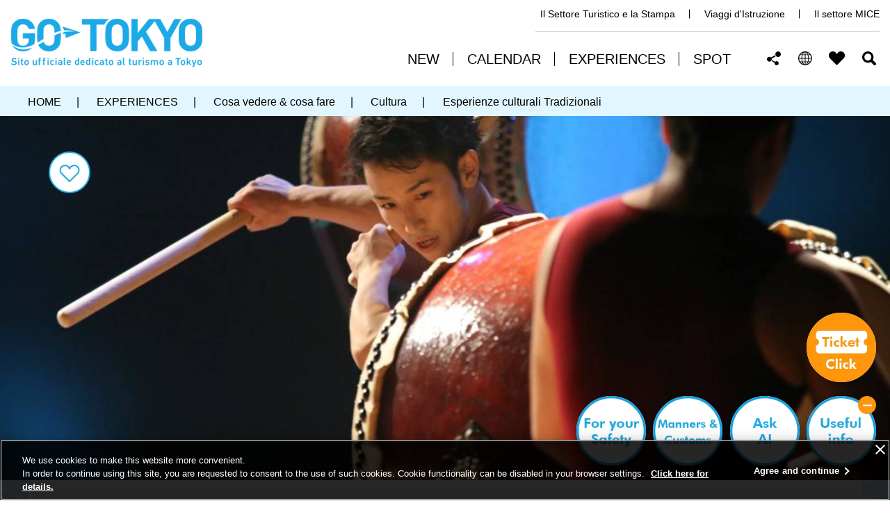

--- FILE ---
content_type: text/html
request_url: https://www.gotokyo.org/it/see-and-do/culture/traditional-cultural-experience/index.html
body_size: 8830
content:
<!DOCTYPE html>
<html lang="it">
<head prefix="og: http://ogp.me/ns# fb: http://ogp.me/ns/fb# article: http://ogp.me/ns/article#">
<script src="//msta.j-server.com/MSTA/LUC2GOTOKY/js/msta.js"></script>
<link rel="dns-prefetch" href="//www.gotokyo.org">
<link rel="dns-prefetch" href="//www.googletagmanager.com">
<link rel="dns-prefetch" href="//google.com">
<link rel="dns-prefetch" href="//f1-as.readspeaker.com">
<link rel="dns-prefetch" href="//sdk.push7.jp">
<meta charset="UTF-8">

<title>Esperienze culturali Tradizionali / Sito ufficiale dedicato al turismo a Tokyo GO TOKYO</title>
<meta name="description" content="Dalle&nbsp;lezioni&nbsp;di&nbsp;cucina&nbsp;alle&nbsp;foto&nbsp;ricordo&nbsp;in&nbsp;kimono,&nbsp;e&nbsp;poi&nbsp;calligrafia,&nbsp;meditazione&nbsp;e&nbsp;molto&nbsp;altro:&nbsp;a&nbsp;Tokyo,&nbsp;tante&nbsp;occasioni&nbsp;per&nbsp;gettare&nbsp;uno&nbsp;sguardo&nbsp;su&nbsp;tradizione&nbsp;e&nbsp;cultura.&nbsp;La&nbsp;scelta&nbsp;è&nbsp;ampia,&nbsp;ma&nbsp;per&nbsp;essere&nbsp;sicuri&nbsp;è&nbsp;meglio&nbsp;prenotare." />

<meta name="author" content="Tokyo Convention & Visitors Bureau.">
<meta name="viewport" content="width=device-width, maximum-scale=3.0">
<meta name="format-detection" content="telephone=no">
<meta name="page_id" content="1105">
<meta property="og:title" content="Esperienze culturali Tradizionali">
<meta property="og:type" content="article">
<meta property="og:description" content="Dalle&nbsp;lezioni&nbsp;di&nbsp;cucina&nbsp;alle&nbsp;foto&nbsp;ricordo&nbsp;in&nbsp;kimono,&nbsp;e&nbsp;poi&nbsp;calligrafia,&nbsp;meditazione&nbsp;e&nbsp;molto&nbsp;altro:&nbsp;a&nbsp;Tokyo,&nbsp;tante&nbsp;occasioni&nbsp;per&nbsp;gettare&nbsp;uno&nbsp;sguardo&nbsp;su&nbsp;tradizione&nbsp;e&nbsp;cultura.&nbsp;La&nbsp;scelta&nbsp;è&nbsp;ampia,&nbsp;ma&nbsp;per&nbsp;essere&nbsp;sicuri&nbsp;è&nbsp;meglio&nbsp;prenotare.">
<meta property="og:url" content="https://www.gotokyo.org/it/see-and-do/culture/traditional-cultural-experience/index.html">
<meta property="og:image" content="https://www.gotokyo.org/it/see-and-do/culture/traditional-cultural-experience/images/sd033_1.jpg">
<meta property="og:site_name" content="Sito ufficiale dedicato al turismo a Tokyo GO TOKYO">
<meta property="og:locale" content="it_IT">
<link rel="alternate" href="https://www.gotokyo.org/it/see-and-do/culture/traditional-cultural-experience/index.html" hreflang="it-IT">
<link rel="canonical" href="https://www.gotokyo.org/it/see-and-do/culture/traditional-cultural-experience/index.html">
<link href="/shared/site_gotokyo_rn/style/default.css" rel="stylesheet" type="text/css" media="all">
<link href="/shared/site_gotokyo/style/jquery-ui.min.css" rel="stylesheet" type="text/css" media="all">
<link href="/shared/site_gotokyo_rn/style/layout.css" rel="stylesheet" type="text/css" media="all">
<link href="/shared/templates/gotokyo_free_rn/style/edit.css" rel="stylesheet" type="text/css" media="all">
<link href="/shared/templates/gotokyo_free_rn/style/edit_parts5.css" rel="stylesheet" type="text/css" media="all">
<link href="/shared/site_gotokyo_rn/style/smartphone.css" rel="stylesheet" type="text/css" class="mc_css">
<link href="/shared/templates/gotokyo_free_rn/style/edit_sp.css" rel="stylesheet" type="text/css" class="mc_css">
<link href="/shared/templates/gotokyo_free_rn/style/edit_sp_parts5.css" rel="stylesheet" type="text/css" class="mc_css">
<link href="/shared/site_gotokyo_rn/images/favicon/favicon.ico" rel="shortcut icon" type="image/vnd.microsoft.icon">
<link href="/shared/site_gotokyo_rn/images/favicon/apple-touch-icon-precomposed.png" rel="apple-touch-icon-precomposed">
<script src="/shared/site_gotokyo_rn/js/jquery.js"></script>
<script src="/shared/site_gotokyo_rn/js/setting.js"></script>
<script src="/shared/site_gotokyo_rn/js/google_tm.js"></script>
</head>
<body class="format_free no_javascript lang_it">
<script src="/shared/site_gotokyo_rn/js/init.js"></script>
<div id="tmp_wrapper">
<noscript>
<p>Una parte delle funzioni non è disponibile perché JavaScript è disattivato. Attivare JavaScript oppure utilizzare le funzioni del browser.</p>
</noscript>
<p><a href="#tmp_honbun" class="skip">Andare al testo principale.</a></p>

<div id="tmp_header">
<div class="container">
<div class="header_inner">
<div id="tmp_hlogo">
<p><a href="/it/index.html"><span>Sito ufficiale dedicato al turismo a Tokyo GO TOKYO</span></a></p>
</div>
<div class="header_cnt">
<div id="tmp_header_links">
<ul>
    <li><a href="/en/agent/index.html">Il Settore Turistico e la Stampa</a></li>
    <li><a href="https://tokyoschooltrips.com/en/" target="_blank">Viaggi d'Istruzione</a></li>
    <li><a target="_blank" href="https://businesseventstokyo.org/">Il settore MICE</a></li>
</ul>
</div>
<div class="setting_wrap">
<div id="tmp_gnavi">
<div class="gnavi">
<ul lang="en">
    <li class="glist1"><a href="/it/new/index.html"><span>NEW</span></a></li>
    <li class="glist2"><a href="/it/calendar/index.html"><span>CALENDAR</span></a></li>
    <li class="glist3"><a href="/it/experiences/index.html"><span>EXPERIENCES</span></a></li>
    <li class="glist4"><a href="/it/spot/index.html"><span>SPOT</span></a></li>
</ul>
</div>
</div>
<div id="tmp_means">
<ul>
    <li class="setting_item shared"><a href="javascript:void(0);" lang="en">Share this page</a>
    <div id="tmp_sma_sns" class="wrap_sma_sch">
    <div class="sma_sch">
    <div class="sma_ch_wrapper">
    <div class="sma_ch_cnt">
    <div class="sma_sch_inner">
    <p class="sma_ttl">Condividi Questa Pagina</p>
    <ul lang="en" class="sns_list">
        <li class="fb_sns"><a onclick="window.open(this.href, 'FBwindow', 'width=650, height=450, menubar=no, toolbar=no, scrollbars=yes'); return false;" rel="nofollow" href="https://www.facebook.com/sharer/sharer.php?u=https://www.gotokyo.org/en/index.html" class="btn_facebook">Facebook</a></li>
        <li class="twitter_sns"><a onclick="window.open(this.href, 'tweetwindow', 'width=650, height=450,personalbar=0,toolbar=0,scrollbars=1,resizable=1'); return false;" rel="nofollow" href="https://twitter.com/share?url=https://www.gotokyo.org/en/&amp;text=The%20Official%20Tokyo%20Guide&amp;hashtags=gotokyo" class="btn_twitter">X (Twitter)</a></li>
        <li class="email_sns"><a href="javascript:void(0);" class="btn_mail">Email</a></li>
        <li class="copy_sns"><a href="javascript:void(0);" class="btn_copy">Copia URL</a></li>
    </ul>
    </div>
    </div>
    </div>
    </div>
    </div>
    </li>
    <li class="setting_item language"><a href="javascript:void(0);"><span>IT</span></a>
    <div id="tmp_sma_language" class="wrap_sma_sch">
    <div class="sma_sch">
    <div class="sma_ch_wrapper">
    <div class="sma_ch_cnt">
    <div class="sma_sch_inner">
    <p lang="en" class="sma_ttl">Select Language</p>
    <div class="sma_lmenu_cnt">
    <div class="lang_cnt_inner">
    <ul class="lang_list">
        <li><a href="/jp/index.html" lang="ja">日本語</a></li>
        <li><a href="/en/index.html" lang="en">ENGLISH</a></li>
        <li><a href="/cn/index.html" lang="zh-CN">中文(简体)</a></li>
        <li><a href="/tc/index.html" lang="zh-TW">中文(繁體/正體)</a></li>
        <li><a href="/kr/index.html" lang="ko">한글</a></li>
        <li><a href="/th/index.html" lang="th">ภาษาไทย</a></li>
        <li><a href="/de/index.html" lang="de">DEUTSCH</a></li>
        <li><a href="/it/index.html" lang="it">ITALIANO</a></li>
        <li><a href="/es/index.html" lang="es">ESPA&Ntilde;OL</a></li>
        <li><a href="/fr/index.html" lang="fr">FRAN&Ccedil;AIS</a></li>
    </ul>
    </div>
    </div>
    </div>
    </div>
    </div>
    </div>
    </div>
    </li>
    <li class="setting_item favorite"><a href="/it/favorites/index.html" lang="en">FAVORITES</a></li>
    <li class="setting_item search"><a href="javascript:void(0);">Cerca</a>
    <div id="tmp_sma_search" class="wrap_sma_sch">
    <div class="sma_ch_cnt">
    <div class="sma_sch">
    <div class="sma_ch_wrapper">
    <div class="sma_sch_inner">
    <p class="sma_ttl"><span class="ttl">Ricerca dettagliata: </span><span class="des">puoi fare una ricerca dettagliata per parola chiave, genere, ora, periodo e tag.</span></p>
    <div class="search_menu_cnt">
    <form id="tmp_sma_gsearch" action="javascript:void(0);" name="tmp_sma_gsearch">
        <div class="search_cate keyword">
        <div class="search_sma_key">
        <p class="sch_ttl"><label for="tmp_sma_query">Ricerca per parole chiave</label></p>
        <div class="gsearch_wrap">
        <div class="wrap_sch_box">
        <p class="sch_box"><input type="text" size="31" name="q" id="tmp_sma_query" title="Ricerca per parole chiave" placeholder="Ricerca per parole chiave" /></p>
        </div>
        </div>
        </div>
        </div>
        <div class="search_cate interests">
        <ul class="interests_list">
            <li class="cate01"><input type="checkbox" id="interest_target1" name="interest_target" value="1" /><label for="interest_target1">Cibo e <br />
            bevande</label></li>
            <li class="cate02"><input type="checkbox" id="interest_target2" name="interest_target" value="2" /><label for="interest_target2">Sport</label></li>
            <li class="cate03"><input type="checkbox" id="interest_target3" name="interest_target" value="3" /><label for="interest_target3">Natura</label></li>
            <li class="cate04"><input type="checkbox" id="interest_target4" name="interest_target" value="4" /><label for="interest_target4">Anime</label></li>
            <li class="cate05"><input type="checkbox" id="interest_target5" name="interest_target" value="5" /><label for="interest_target5">Storia e <br />
            cultura</label></li>
            <li class="cate06"><input type="checkbox" id="interest_target6" name="interest_target" value="6" /><label for="interest_target6">Esperienze</label></li>
            <li class="cate07"><input type="checkbox" id="interest_target7" name="interest_target" value="7" /><label for="interest_target7">Vita notturna</label></li>
            <li class="cate08"><input type="checkbox" id="interest_target8" name="interest_target" value="8" /><label for="interest_target8">Eventi</label></li>
        </ul>
        </div>
        <div class="search_cate event">
        <div class="search_select">
        <p><select id="tmp_sma_select_search" title="Per area">
        <option selected="selected" value="">Per area</option>
        <option value="74">Ginza</option>
        <option value="75">Akihabara</option>
        <option value="73">Stazione Tokyo &amp; Marunouchi</option>
        <option value="72">Nihonbashi</option>
        <option value="71">Tsukiji</option>
        <option value="70">Kanda &amp; Jimbocho</option>
        <option value="69">Tokyo Dome &amp; dintorni</option>
        <option value="68">Kagurazaka</option>
        <option value="67">Akasaka</option>
        <option value="66">Shinbashi &amp; Shiodome</option>
        <option value="65">Hamamatsucho</option>
        <option value="64">Ikebukuro</option>
        <option value="63">Yanaka &amp; Nezu</option>
        <option value="62">Ueno</option>
        <option value="61">Sugamo</option>
        <option value="60">Nippori</option>
        <option value="59">Akabane</option>
        <option value="58">Itabashi</option>
        <option value="57">Kita Senju</option>
        <option value="56">Shibamata</option>
        <option value="55">Nerima</option>
        <option value="54">Asakusa</option>
        <option value="53">Ryogoku</option>
        <option value="52">SKYTREE &amp; dintorni</option>
        <option value="51">Toyosu</option>
        <option value="50">Kiyosumi Shirakawa</option>
        <option value="49">Fukagawa</option>
        <option value="48">Kasai</option>
        <option value="47">Shinjuku</option>
        <option value="46">Shibuya</option>
        <option value="45">Harajuku</option>
        <option value="76">Aoyama &amp; Omotesando</option>
        <option value="44">Shimokitazawa</option>
        <option value="43">Daikanyama</option>
        <option value="42">Kichijoji</option>
        <option value="41">Nakano</option>
        <option value="40">Yoyogi</option>
        <option value="39">Koenji</option>
        <option value="38">Okubo</option>
        <option value="37">Futako Tamagawa</option>
        <option value="36">Odaiba</option>
        <option value="35">Shinagawa &amp; Tennozu</option>
        <option value="34">Nakameguro</option>
        <option value="33">Roppongi</option>
        <option value="32">Azabu Juban</option>
        <option value="31">Tokyo Tower &amp; dintorni</option>
        <option value="30">Valle di Todoroki</option>
        <option value="29">Ebisu</option>
        <option value="28">Aeroporto di Haneda &amp; dintorni</option>
        <option value="27">Jiyugaoka</option>
        <option value="20">Isola di Oshima</option>
        <option value="19">Isola di Toshima</option>
        <option value="18">Isola di Niijima</option>
        <option value="17">Isola di Shikinejima</option>
        <option value="16">Isola di Kozushima</option>
        <option value="15">Isola di Miyakejima</option>
        <option value="14">Isola di Mikurajima</option>
        <option value="13">Isola di Hachijojima</option>
        <option value="12">Isola di Aogashima</option>
        <option value="11">Isola di Chichijima</option>
        <option value="10">Isola di Hahajima</option>
        <option value="9">Mitaka, Musashino &amp; dintorni</option>
        <option value="8">Chofu, Fuchu &amp; dintorni</option>
        <option value="7">Kunitachi, Tachikawa &amp; dintorni</option>
        <option value="6">Tama</option>
        <option value="5">Machida</option>
        <option value="4">Nishi Tokyo</option>
        <option value="3">Hachioji</option>
        <option value="2">Monte Takao &amp; dintorni</option>
        <option value="1">Okutama &amp; dintorni</option>
        </select></p>
        </div>
        </div>
        <div class="search_cate hashtag">
        <ul class="hashtag_list">
            <li><input type="checkbox" id="interest_hashtag1" value="1" /><label for="interest_hashtag1">#guide services</label></li>
            <li><input type="checkbox" id="interest_hashtag2" value="2" /><label for="interest_hashtag2">#Shibuya</label></li>
            <li><input type="checkbox" id="interest_hashtag3" value="3" /><label for="interest_hashtag3">#Aoyama &amp; Omotesando</label></li>
            <li><input type="checkbox" id="interest_hashtag4" value="4" /><label for="interest_hashtag4">#Akihabara</label></li>
            <li><input type="checkbox" id="interest_hashtag5" value="5" /><label for="interest_hashtag5">#Luminarie</label></li>
            <li><input type="checkbox" id="interest_hashtag6" value="6" /><label for="interest_hashtag6">#Arte &amp; Musei</label></li>
        </ul>
        </div>
        <div class="search_result">
        <p class="result_wrap"><span class="result_ttl">Risultati della ricerca:</span> <span class="result_num">0</span></p>
        </div>
        <p class="search_submit_btn"><input type="submit" name="submit_search" value="Cerca" id="tmp_submit_search" /></p>
    </form>
    </div>
    </div>
    </div>
    </div>
    </div>
    <p class="search_link_hidden"><a href="/shared/site_gotokyo_rn/js/it_search.xml">Cerca</a></p>
    </div>
    </li>
    <li class="setting_item menu"><a href="javascript:void(0);" lang="en">Menu</a>
    <div id="tmp_sma_rmenu" class="wrap_sma_sch">
    <div class="sma_ch_cnt">
    <div class="sma_sch">
    <div class="sma_ch_wrapper">
    <div class="sma_sch_inner">
    <div class="lang_menu_cnt">
    <p>&nbsp;</p>
    </div>
    </div>
    </div>
    </div>
    </div>
    </div>
    </li>
</ul>
</div>
</div>
</div>
</div>
</div>
</div>

<div id="tmp_wrap_main" class="column_cnt">
<div id="tmp_main">
<div class="col_main">
<p id="tmp_honbun" class="skip">Inizio del testo principale.</p>
<div id="tmp_pankuzu">
<div class="container">
<ul itemscope itemtype="http://schema.org/BreadcrumbList"><li><span itemprop="itemListElement" itemscope itemtype="http://schema.org/ListItem"><a itemprop="item" href="/it/index.html"><span itemprop="name">HOME</span></a><meta itemprop="position" content="1" /></span> | </li><li><span itemprop="itemListElement" itemscope itemtype="http://schema.org/ListItem"><a itemprop="item" href="/it/experiences/index.html"><span itemprop="name">EXPERIENCES</span></a><meta itemprop="position" content="2" /></span> | </li><li><span itemprop="itemListElement" itemscope itemtype="http://schema.org/ListItem"><a itemprop="item" href="/it/see-and-do/index.html"><span itemprop="name">Cosa vedere &amp; cosa fare</span></a><meta itemprop="position" content="3" /></span> | </li><li><span itemprop="itemListElement" itemscope itemtype="http://schema.org/ListItem"><a itemprop="item" href="/it/see-and-do/culture/index.html"><span itemprop="name">Cultura</span></a><meta itemprop="position" content="4" /></span> | </li><li><span itemprop="itemListElement" itemscope itemtype="http://schema.org/ListItem"><span itemprop="name">Esperienze culturali Tradizionali</span><meta itemprop="position" content="5" /></span></li></ul>
</div>
</div>
<div class="tokyo_contents_wrapper">
<div id="tmp_info_tokyo">
<div class="info_banner">
<div class="banner_img">

<div class="main_image_cnt">
<picture>



<source srcset="/it/see-and-do/culture/traditional-cultural-experience/images/sd033_1_3.jpg" media="(max-width:740px)" width="750" height="750" />


<img src="/it/see-and-do/culture/traditional-cultural-experience/images/sd033_1.jpg" alt="SD033_1.jpg" width="1920" height="739" />

</picture>
</div>

<div class="section_banner_top">
<div class="container">
<p><span class="top_icon_heart">&nbsp;</span></p>
</div>
</div>
</div>
</div>
<div class="info_cnt">
<div class="container">
<div class="tokyo_cnt_inner">

<div id="tmp_wrap_custom_update">
<div id="tmp_custom_update">
</div>
</div>


<div class="info_inner">
<div class="info_detail">
<div class="info_detail_inner">
<div class="page_ttl">
<h1>Esperienze culturali Tradizionali</h1>
</div>

<div id="tmp_page_detail">
<p>La tradizione giapponese da provare di persona</p>
</div>

</div>
</div>
</div>

</div>
</div>
</div>
</div>
<div class="tokyo_contents">
<div class="container">
<div class="tokyo_cnt_inner">
<div id="tmp_contents">
<div class="contents_inner">


<div class="container">
<div class="left_block">
<h2>L'arte attraverso visite specifiche, laboratori e lezioni. </h2>
<p>Dalle lezioni di cucina alle foto ricordo in kimono, e poi calligrafia, meditazione e molto altro: a Tokyo, tante occasioni per gettare uno sguardo su tradizione e cultura. La scelta &egrave; ampia, ma per essere sicuri &egrave; meglio prenotare.</p>
</div>
</div>
<div class="mod_grid_accordion">
<div class="container">
<div class="accordion_ttl">
<h2>Ispirazioni</h2>
</div>
<div id="suggestde_ideas" data-url="/it/workshop/sd034/index.html,/it/workshop/sd040/index.html,/it/workshop/sd027/index.html,/it/workshop/sd001/index.html,/it/workshop/sd029/index.html" data-type="ideas" class="accordion_itemms"></div>
</div>
</div>
<div class="section_slider_body addseo2">
<div class="slider_body_inner">
<div class="container">
<div class="slider_ttl">
<h2>Esplora per Interessi</h2>
</div>
<div class="slider_wrapper">
<div class="slick_slide_list">
<div class="slick_slide_item"><a href="/it/story/guide/shukubo-in-tokyo/index.html" class="slider_inner">
<div class="slider_image"><div class='load_img2' data-img="&lt;img src=&quot;/it/story/guide/shukubo-in-tokyo/images/450.jpg&quot; alt=&quot;&quot; width=&quot;670&quot; height=&quot;450&quot; /&gt;"><img width="220" height="150" alt="" src="/shared/site_gotokyo/images/dummy_load.gif" /></div></div>
<div class="slider_height_auto">
<div class="slider_small"><span class="activity_name"></span><span class="name_title">Shukubo a Tokyo</span> </div>
</div>
</a></div>
<div class="slick_slide_item"><a href="/it/new-and-now/new-and-trending/230925/topics.html" class="slider_inner">
<div class="slider_image"><div class='load_img2' data-img="&lt;img src=&quot;/en/new-and-now/new-and-trending/230925/images/en_main_400.jpg&quot; alt=&quot;&quot; width=&quot;400&quot; height=&quot;269&quot; /&gt;"><img width="220" height="150" alt="" src="/shared/site_gotokyo/images/dummy_load.gif" /></div></div>
<div class="slider_height_auto">
<div class="slider_small"><span class="activity_name"></span><span class="name_title">Un viaggio nelle nuove biblioteche di Tokyo</span> </div>
</div>
</a></div>
<div class="slick_slide_item"><a href="/it/new-and-now/new-and-trending/240122/topics.html" class="slider_inner">
<div class="slider_image"><div class='load_img2' data-img="&lt;img src=&quot;/it/new-and-now/new-and-trending/240122/images/en_main_400.jpg&quot; alt=&quot;&quot; width=&quot;400&quot; height=&quot;269&quot; /&gt;"><img width="220" height="150" alt="" src="/shared/site_gotokyo/images/dummy_load.gif" /></div></div>
<div class="slider_height_auto">
<div class="slider_small"><span class="activity_name"></span><span class="name_title">Mizuhiki: il nodo cerimoniale trasformato dall’arte tradizionale</span> </div>
</div>
</a></div>
<div class="slick_slide_item"><a href="/it/new-and-now/new-and-trending/241015/topics.html" class="slider_inner">
<div class="slider_image"><div class='load_img2' data-img="&lt;img src=&quot;/it/new-and-now/new-and-trending/241015/images/main_3.webp&quot; alt=&quot;&quot; width=&quot;400&quot; height=&quot;269&quot; /&gt;"><img width="220" height="150" alt="" src="/shared/site_gotokyo/images/dummy_load.gif" /></div></div>
<div class="slider_height_auto">
<div class="slider_small"><span class="activity_name"></span><span class="name_title">Ottieni la Consapevolezza grazie alle pratiche tradizionali giapponesi da Tokyo</span> </div>
</div>
</a></div>
<div class="slick_slide_item"><a href="/it/see-and-do/culture/traditional-cultural-experience/index.html" class="slider_inner">
<div class="slider_image"><div class='load_img2' data-img="&lt;img src=&quot;/it/see-and-do/culture/traditional-cultural-experience/images/sd033_1_670x450.jpg&quot; alt=&quot;&quot; width=&quot;670&quot; height=&quot;450&quot; /&gt;"><img width="220" height="150" alt="" src="/shared/site_gotokyo/images/dummy_load.gif" /></div></div>
<div class="slider_height_auto">
<div class="slider_small"><span class="activity_name"></span><span class="name_title">Esperienze culturali Tradizionali</span> </div>
</div>
</a></div>
<div class="slick_slide_item"><a href="/it/see-and-do/culture/local-crafts-and-textile/index.html" class="slider_inner">
<div class="slider_image"><div class='load_img2' data-img="&lt;img src=&quot;/it/see-and-do/culture/local-crafts-and-textile/images/craft_1376_243_670x450.jpg&quot; alt=&quot;&quot; width=&quot;670&quot; height=&quot;450&quot; /&gt;"><img width="220" height="150" alt="" src="/shared/site_gotokyo/images/dummy_load.gif" /></div></div>
<div class="slider_height_auto">
<div class="slider_small"><span class="activity_name"></span><span class="name_title">Tessuti e artigianato</span> </div>
</div>
</a></div>
<div class="slick_slide_item"><a href="/it/see-and-do/culture/traditional-performing-arts/index.html" class="slider_inner">
<div class="slider_image"><div class='load_img2' data-img="&lt;img src=&quot;/it/see-and-do/culture/traditional-performing-arts/images/thumbnail_02.jpg&quot; alt=&quot;&quot; width=&quot;670&quot; height=&quot;450&quot; /&gt;"><img width="220" height="150" alt="" src="/shared/site_gotokyo/images/dummy_load.gif" /></div></div>
<div class="slider_height_auto">
<div class="slider_small"><span class="activity_name"></span><span class="name_title">Arti dello spettacolo tradizionali</span> </div>
</div>
</a></div>
</div>
</div>
</div>
</div>
</div>
<div class="section_slider_body">
<div class="slider_body_inner">
<div class="container">
<div class="slider_ttl">
<h2>Scopri Di Pi&ugrave;</h2>
<a href="/it/travel-directory/result/index/tag/Esperienze culturali tradizionali" class="btn_see_all">Vedi Tutto</a> </div>
<div class="slider_wrapper">
<div class="slick_slide_list">
<div class="slick_slide_item"><a href="/it/workshop/sd008/index.html" class="slider_inner">
<div class="slider_image"><img alt="" src="/it/see-and-do/culture/traditional-cultural-experience/images/sd008_1_670x450.jpg" /> </div>
<div class="slider_height_auto">
<div class="slider_small"><span class="name_title">Esperienze culturali: ninja e samurai</span> </div>
</div>
</a></div>
<div class="slick_slide_item"><a href="/it/workshop/sd038/index.html" class="slider_inner">
<div class="slider_image"><img alt="" src="/it/see-and-do/culture/traditional-cultural-experience/images/sd038_1_670x450.jpg" /> </div>
<div class="slider_height_auto">
<div class="slider_small"><span class="name_title">Lezioni di ceramica</span> </div>
</div>
</a></div>
<div class="slick_slide_item"><a href="/it/workshop/sd009/index.html" class="slider_inner">
<div class="slider_image"><img alt="" src="/it/see-and-do/culture/traditional-cultural-experience/images/sd009_1_670x450.jpg" /> </div>
<div class="slider_height_auto">
<div class="slider_small"><span class="name_title">Visita a una cantina di sake</span> </div>
</div>
</a></div>
<div class="slick_slide_item"><a href="/it/workshop/sd039/index.html" class="slider_inner">
<div class="slider_image"><img alt="" src="/it/see-and-do/culture/traditional-cultural-experience/images/sd039_1_670x450.jpg" /> </div>
<div class="slider_height_auto">
<div class="slider_small"><span class="name_title">Lezioni di 'nigiri' sushi</span> </div>
</div>
</a></div>
<div class="slick_slide_item"><a href="/it/workshop/sd001/index.html" class="slider_inner">
<div class="slider_image"><img alt="" src="/it/see-and-do/culture/traditional-cultural-experience/images/sd001_1_670x450.jpg" /> </div>
<div class="slider_height_auto">
<div class="slider_small"><span class="name_title">Lezioni pratiche: campanelle di vetro 'Edo furin'</span> </div>
</div>
</a></div>
<div class="slick_slide_item"><a href="/it/workshop/sd042/index.html" class="slider_inner">
<div class="slider_image"><img alt="" src="/shared/images/img_noimage_670x450.jpg" /> </div>
<div class="slider_height_auto">
<div class="slider_small"><span class="name_title">Lezioni di 'zazen'</span> </div>
</div>
</a></div>
<div class="slick_slide_item"><a href="/it/workshop/sd007/index.html" class="slider_inner">
<div class="slider_image"><img alt="" src="/it/see-and-do/culture/traditional-cultural-experience/images/sd007_1_670x450.jpg" /> </div>
<div class="slider_height_auto">
<div class="slider_small"><span class="name_title">Esperienze culturali: vestizione del kimono e costumi e trucco da 'maiko' o geisha</span> </div>
</div>
</a></div>
<div class="slick_slide_item"><a href="/it/workshop/sd020/index.html" class="slider_inner">
<div class="slider_image"><img alt="" src="/it/see-and-do/culture/traditional-cultural-experience/images/sd020_1_670x450.jpg" /> </div>
<div class="slider_height_auto">
<div class="slider_small"><span class="name_title">Lezioni pratiche: realizzazione di cibo finto</span> </div>
</div>
</a></div>
</div>
</div>
</div>
</div>
</div>
<!-- keyword_tag--><div id="anchor_2" class="keyword_block"><div class="container"><h2>Parole</h2><ul class="keyword_list">
	
		<li class="keyword_item"><a href="/it/travel-directory/result/index/tag/Esperienze+%26+Attivit%C3%A0" class="keyword_item">Esperienze &amp; Attività</a></li>
		<li class="keyword_item"><a href="/it/travel-directory/result/index/tag/Esperienze+Culturali+Tradizionali" class="keyword_item">Esperienze Culturali Tradizionali</a></li>
		<li class="keyword_item"><a href="/it/travel-directory/result/index/tag/Kimono+%26+Yukata" class="keyword_item">Kimono &amp; Yukata</a></li>
	
</ul></div></div><!-- /keyword_tag-->
</div>
</div>
</div>
</div>
</div>
</div>
</div>
</div>
</div>

<div id="tmp_footer">
<div class="container">
<div class="footer_inner">
<div class="footer_cnt">
<div class="flogo">
<p><a href="/it/index.html"><span>Sito ufficiale dedicato al turismo a Tokyo GO TOKYO</span></a></p>
</div>
<div class="footer_rgt">
<div class="footer_sns">
<ul>
    <li><a target="_blank" href="https://www.facebook.com/GoTokyo.it/" class="icon_fb"><img alt="facebook" src="/shared/site_gotokyo_rn/images/footer/facebook_icon.png" width="70" height="70" /></a></li>
    <li><a target="_blank" href="https://twitter.com/GOTOKYOofficial" class="icon_tw"><img alt="X (Twitter)" src="/shared/site_gotokyo_rn/images/footer/twitter_icon.png" width="70" height="70" /></a></li>
    <li><a target="_blank" href="https://www.youtube.com/channel/UC-C1xHOmZO8R-l572ABZ0IQ" class="icon_yt"><img alt="You Tube" src="/shared/site_gotokyo_rn/images/footer/youtube_icon.png" width="70" height="70" /></a></li>
    <li><a target="_blank" href="https://www.instagram.com/tokyotokyooldmeetsnew/" class="icon_ins"><img alt="instagram" src="/shared/site_gotokyo_rn/images/footer/insta_icon.png" width="70" height="70" /></a></li>
</ul>
</div>
</div>
</div>
<div class="footer_bottom">
<ul class="fnavi">
    <li><a href="/it/about-tcvb/index.html">Infromazione sul sito</a></li>
    <li><a href="/en/cookie-policy/index.html" lang="en">Cookie</a></li>
    <li><a href="/it/sitemap/index.html">Mappa del sito</a></li>
    <li><a href="/en/links/index.html">Link</a></li>
    <li><a href="/en/contact/index.html">Contatti</a></li>
    <li><a href="/it/font-and-color/index.html">Dimensione e colore del testo</a></li>
    <li><a target="_blank" href="https://www.tcvb.or.jp/en/">Chi siamo</a></li>
</ul>
</div>
<div class="copyright_wrap">
<p lang="en" class="tripadvison_logo"><a href="https://www.tripadvisor.com/Tourism-g1023181-Tokyo_Prefecture_Kanto-Vacations.html?m=17153">Tripadvisor</a></p>
<p class="copyright">Copyright &copy; Tokyo Convention &amp; Visitors Bureau. Tutti i diritti riservati.</p>
</div>
<div class="pnavi">
<p class="ptop"><a href="#tmp_header" lang="en">Return to top of page</a></p>
</div>
</div>
</div>
</div>
</div>
<!---->
<script src="/shared/js/jquery-ui.min.js"></script> 
<script src="/shared/system/js/popular_keyword.js"></script> 
<script src="/shared/system/js/search.js"></script> 
<script src="/shared/system/js/system_init_new.js"></script>
<script src="/shared/js/jquery.cookie.js"></script>
<script src="/shared/system/js/search_keywords.js"></script>
<script src="/shared/system/js/search_suggest.js"></script>
<script src="/shared/site_gotokyo_rn/js/function.js"></script>
<script src="/shared/site_gotokyo_rn/js/splide_min.js"></script>
<script src="/shared/site_gotokyo_rn/js/main.js" defer></script>
<script src="/shared/site_gotokyo_rn/js/main_parts5.js" defer></script>
<script src="/shared/system/js/earthquake/base.js"></script>
<script src="/shared/system/js/earthquake/earthquake.js"></script>
<script src="/shared/system/js/earthquake/earthquake.dictionary.js"></script>
<script src="/shared/system/js/earthquake/earthquake.feed.js"></script>
<script src="/shared/system/js/earthquake/earthquake.record.js"></script>
<script src="/shared/system/js/earthquake/xml_interpreter.js"></script>
<script src="/shared/js/count.js"></script>
<script>
earthquake.Feed.SOURCE_URL = "/cgi-bin/earthquake/feed.php";
earthquake.start();
</script>
</body>
</html>

--- FILE ---
content_type: text/css
request_url: https://www.gotokyo.org/shared/templates/gotokyo_free_rn/style/edit_parts5.css
body_size: 17082
content:
@charset "utf-8";


/* ==================================================
contents
================================================== */
#tmp_contents .txt_bold {
    font-weight: bold;
    padding: 0;
}
#tmp_contents .split_tips {
    padding-top: 50px;
}

#tmp_contents .col3 {
    list-style: none;
    margin: 0 -24px;
    width: auto;
}
#tmp_contents .col3 .col3L,
#tmp_contents .col3 .col3M,
#tmp_contents .col3 .col3R {
    padding: 0 24px;
    overflow: hidden;
    margin: 0 0 10px;
}
#tmp_contents .col3 a:hover,
#tmp_contents .col3 a:focus,
#tmp_contents .col3 a:active {
    color: #1baae7;
    border-color: #222633;
}
#tmp_contents .col3 a {
    padding-top: 0;
    padding-bottom: 0;
    display: table;
}
#tmp_contents .col2 {
    width: 100%;
}
#tmp_contents .col2 .col2 .col2L,
#tmp_contents .col2 .col2 .col2R {
    border-bottom: 10px solid #FFFFFF;
}
#tmp_contents .col2 p {
    padding: 0.9em 0;
}
#tmp_contents .col2 {
    list-style: none;
    margin-left: 0;
}
#tmp_contents .col2 .col2 a {
    display: block;
    line-height: 0;
    position: relative;
}
#tmp_contents .col2 .col2 a:after {
    content: '';
    position: absolute;
    top: 0;
    left: 0;
    width: 100%;
    height: 100%;
    background: #222633;
    opacity: 0.05;
}
#tmp_contents .col2 .col2 img {
    max-width: 100%;
    height: auto;
}
#tmp_contents .col2 .col2 span {
    position: absolute;
    top: 50%;
    right: 0;
    left: 0;
    z-index: 2;
    -webkit-transform: translateY(-50%);
    transform: translateY(-50%);
    display: block;
    width: 100%;
    text-align: center;
    line-height: 1;
    font-size: 144%;
    word-wrap: break-word;
    font-weight: bold;
    color: #ffffff;
    padding: 0 3px;
}
@media screen and (min-width : 741px) and (max-width : 1259px) {
	#tmp_contents .col3 .col3L,
	#tmp_contents .col3 .col3M,
	#tmp_contents .col3 .col3R {
	    padding: 0 2%;
	    overflow: hidden;
	    margin: 0 0 10px;
	}
}

/* ==================================================
Index Page
================================================== */

/* ==================================================
section_profile
================================================== */
#tmp_contents .section_profile {
    padding: 50px 0;
}
#tmp_contents .section_profile .container,
.left_block_no_padding .container {
    padding: 0 !important;
}
#tmp_contents .outline_info + .section_locals_spot{
    padding-bottom: 0;
}
#tmp_contents .outline_info .outline {
    margin-top: 50px;
}
#tmp_contents .section_profile .profile_photo {
    float: left;
    width: 360px;
    height: auto;
}
#tmp_contents .section_profile .profile_cnt {
    padding: 40px 0 0 50px;
    overflow: hidden;
}
#tmp_contents .section_profile .profile_cnt2 {
    padding: 50px 0 0;
}
#tmp_contents .section_profile .profile_name {
    font-size: 200%;
    line-height: 1;
    margin: 0 0 32px;
    padding: 0;
    color: #222633;
    background-color: transparent;
    font-weight: normal;
}
.lang_th #tmp_contents .section_profile .profile_name {
    line-height: 1.4;
}
#tmp_contents .section_profile .profile_visit,
#tmp_contents .section_profile .profile_country,
#tmp_contents .section_profile .profile_des,
#tmp_contents .section_profile .profile_job {
    font-size: 114.3%;
    line-height: 1.5;
    color: #222633;
    background-color: transparent;
    padding: 0;
}
#tmp_contents .section_profile .profile_job {
    margin: 0 0 20px;
    font-weight: normal;
}
#tmp_contents .section_profile .profile_des,
#tmp_contents .section_profile .profile_des strong {
    font-weight: normal;
}
#tmp_contents .section_profile:after,
#tmp_contents .section_profile .container:after {
	content:".";
	display:block;
	height:0;
	font-size:0.1%;
	line-height:0.1;
	clear:both;
	visibility:hidden;
}

/* ==================================================
section_locals_spot
================================================== */
#tmp_contents .section_locals_spot,
.section_locals_spot{
    padding: 50px 0;
}
#tmp_contents .section_locals_spot .locals_items,
.section_locals_spot .locals_items {
    list-style: none;
    margin: 0;
}
#tmp_contents .section_locals_spot .locals_items_cnt,
.section_locals_spot .locals_items_cnt {
    border-bottom: solid 10px #E2F5FF;
    border-left: solid 10px #E2F5FF;
    padding: 0 0 42px 21px;
}
#tmp_contents .section_locals_spot .locals_items_cnt a,
.section_locals_spot .locals_items_cnt a {
    display: block;
    text-decoration: none;
    color: #222633;
    background-color: transparent;
    line-height: 1.5;
    position: relative;
}
#tmp_contents .section_locals_spot .locals_items_cnt .locals_image,
.section_locals_spot .locals_items_cnt .locals_image{
	float:right;
	margin:0 0 10px 10px;
	width:100px;
}
#tmp_contents .section_locals_spot .locals_items_cnt .locals_image img,
.section_locals_spot .locals_items_cnt .locals_image img{
	max-width:100%;
	height:auto;
}
#tmp_contents .section_locals_spot .locals_items_cnt a:after,
.section_locals_spot .locals_items_cnt a:after{
    display: none;
}
#tmp_contents .section_locals_spot .locals_items_cnt span,
.section_locals_spot .locals_items_cnt span {
    display: block;
}
#tmp_contents .section_locals_spot .locals_items_cnt .locals_ttl {
    font-size: 114.3%;
    font-weight: normal;
}
#tmp_contents .section_locals_spot .locals_name,
.section_locals_spot .locals_name {
    font-size: 228.5%;
}
#tmp_contents .section_locals_spot .locals_des,
.section_locals_spot .locals_des {
    line-height: 1.3;
}
.lang_th #tmp_contents .section_locals_spot .locals_des,
.lang_th .section_locals_spot .locals_des {
    line-height: 1.4;
}
#tmp_contents .section_locals_spot .locals_items_cnt a:hover,
.section_locals_spot .locals_items_cnt a:hover,
#tmp_contents .section_locals_spot .locals_items_cnt a:focus,
.section_locals_spot .locals_items_cnt a:focus,
#tmp_contents .section_locals_spot .locals_items_cnt a:active,
.section_locals_spot .locals_items_cnt a:active {
    color: #1baae7;
}
/* ==================================================
section_slider_header
================================================== */


/* getting around
================================================== */
/*tip_link*/
#tmp_contents .tip_link,
#tmp_contents .col3 .tip_link {
    text-decoration: none;
    display: flex;
    padding: 24px 0;
    color: #222633;
    background-color: transparent;
    border-bottom: 10px solid #E2F5FF;
    overflow: hidden;
    transition: 0.3s ease color;
}
#tmp_contents a.tip_link:active,
#tmp_contents a.tip_link:focus,
#tmp_contents a.tip_link:hover{
    color: #1baae7;
    border-color: #222633; 
}
#tmp_contents .col2L .tip_link{
    margin-right: 11px;
}
#tmp_contents .col2R .tip_link{
    margin-left: 11px;
}
#tmp_contents .tip_link .tip_img {
    margin: 0;
    padding: 24px 0;
    line-height: 0;
}
#tmp_contents .col3 .tip_link .tip_img img{
    min-width: 96px;
	max-width:100px;
}
#tmp_contents .col2 .tip_link .tip_img img{
    max-width: 164px;
}
#tmp_contents .tip_link .tip_img + .tip_cnt{
    padding-left: 24px;
}
#tmp_contents .tip_link .tip_cnt {
    overflow: hidden;
    /*display: table-cell;*/
    vertical-align: top;
    width: 70%;
    padding: 24px 12px 24px 0;
}
#tmp_contents .tip_link .tip_cnt + .tip_img{
    padding: 24px 0;
    display: table-cell;
    vertical-align: top;
    width: 30%;
}
#tmp_contents .tip_link .tip_ttl {
    font-size: 128.5%;
    line-height: 1;
    margin: 0 0 6px;
    padding: 0;
    font-weight: normal;
}
.lang_th #tmp_contents .tip_link .tip_ttl {
    line-height: 1.4;
}
#tmp_contents .col2 .tip_link .tip_ttl{
    margin: 0 0 20px;
}
#tmp_contents .tip_link .tip_des {
    font-size: 114.3%;
    line-height: 1.3;
    margin: 0;
    padding: 0;
}
.lang_th #tmp_contents .tip_link .tip_des {
    line-height: 1.4;
}
#tmp_contents .col2 .tip_link .tip_link_more {
    display: inline-block;
    color: #1baae7;
    background: transparent url(/shared/site_gotokyo/images/icon/rarrow_mo.png) no-repeat right center;
    background-size: 15px;
    padding-right: 15px;
    font-weight: bold;
}
#tmp_contents .col2 .tip_link .tip_link_more:hover,
#tmp_contents .col2 .tip_link .tip_link_more:focus,
#tmp_contents .col2 .tip_link .tip_link_more:active {
    text-decoration: underline;
}


/* rep
   /en/agent/index.html */


/* ==================================================
Section Anchor 
===================================================*/
.section_banner_bottom {
    background-color: #222633;
    color: #ffffff;
    position: relative;
}
.fixed_menu {
    position: fixed;
    top: 91px;
    height: 60px;
    z-index: 999;
    width: 100%;
}
.format_local_active .fixed_menu{
    top: 141px;
}
.fsize_big .fixed_menu{
    top: 138px;
}
.fsize_big2 .fixed_menu{
    top: 247px;
}
.format_accessibility_active.fsize_big .fixed_menu{
    top: 206px;
}
.format_local_active.fsize_big .fixed_menu{
    top: 222px;
}
.format_local_active.fsize_big2 .fixed_menu{
    top: 353px;
}
.format_local_active.format_accessibility_active.fsize_big .fixed_menu{
    top: 290px;
}
.format_local_active.format_accessibility_active.fsize_big2 .fixed_menu{
    top: 486px;
}
.fixed_menu .anchor_item a {
    padding-top: 23px;
}
.anchor_block {
    list-style: none;
}
.anchor_item {
    display: inline-block;
    vertical-align: top;
    letter-spacing: normal;
    text-align: left;
}
.anchor_item a {
    position: relative;
    display: block;
    line-height: 1;
    font-size: 142.8%;
    padding: 36px 0 34px;
    margin: 0 40px 0 0;
    color: #ffffff;
    font-weight: bold;
    text-decoration: none;
    background-color: transparent;
}
.anchor_item a:hover,
.anchor_item a:active,
.anchor_item a.anchor_active {
    color: #1BAAE7; 
}
.top_pankuzu {
    background-color: #e5e5e5;
    color: #222633;
}
.top_pankuzu .top_pankuzu_body {
	list-style: none;
	padding: 0 0 10px;
    margin: -6px 0 0;
}
.top_pankuzu .top_pankuzu_body:first-child {
	list-style: none;
	padding: 18px 0 10px;
    margin: 0;
}
.top_pankuzu .top_pankuzu_body .top_pankuzu_item {
    padding: 0;
    display: inline-block;
    position: relative;
    font-weight: bold;
    font-size: 85.7%;
}
.top_pankuzu .top_pankuzu_body:first-child .top_pankuzu_item {
    padding-top: 10px;
}
.top_pankuzu .top_pankuzu_body:last-child .top_pankuzu_item {
    padding-bottom: 10px;
}
.top_pankuzu .top_pankuzu_body .top_pankuzu_item a {
    text-decoration: none;
    color: #222633;
    background-color: transparent;
}
.top_pankuzu .top_pankuzu_body .top_pankuzu_item:hover,
.top_pankuzu .top_pankuzu_body .top_pankuzu_item:focus,
.top_pankuzu .top_pankuzu_body .top_pankuzu_item:active {
    text-decoration: underline;
}
.top_pankuzu .top_pankuzu_body .top_pankuzu_item:after {
    content: "/";
    display: inline-block;
    vertical-align: top;
    line-height: 1;
    font-size: 0;
    letter-spacing: normal;
    color: #9c9c9c;
    font-size: 85.7%;
    padding: 5px 3px 0 5px;
}
.top_pankuzu .top_pankuzu_body .top_pankuzu_item.area_r_item:after,
.top_pankuzu .top_pankuzu_body .top_pankuzu_item.area_p_item:after {
    padding: 0;
    padding-right: 5px;
    padding-left: 5px;
    padding-top: 5px;
}
.top_pankuzu .top_pankuzu_body .top_pankuzu_item:last-child:after {
    content: '';
}
#tmp_contents .header_lower {
    /* overflow: hidden; */
    padding-top: 60px;
}
#tmp_contents .header_text {
    width: 790px;
    padding-right: 50px;
    float: left;
}
#tmp_contents .header_buttons {
    float: left;
    width: 350px;
}
#tmp_contents .header_lower h1 {
    font-size: inherit;
}
#tmp_contents .header_lower h1 .header_eng {
    font-size: 257.1%;
    padding-bottom: 5px;
    display: block;
}
#tmp_contents .header_lower h1 .header_jpn {
    font-size: 142.8%;
    display: block;
    font-weight: normal;
}
#tmp_contents .header_address {
    font-size: 114.3%;
    background: transparent url(/shared/site_gotokyo/images/icon/icon_spot_address.png) no-repeat;
    background-size: 17px;
    color: #222633;
    padding-left: 25px;
    background-position: left top;
}
#tmp_contents .header_data {
    font-size: 114.3%;
    background: transparent url(/shared/site_gotokyo/images/icon/icon_spot_calendar.png) no-repeat;
    background-size: 17px;
    color: #222633;
    padding-left: 25px;
    background-position: left center;
}
#tmp_contents .buttons_wrapper {
    width: 240px;
    margin: 0 0 0 auto;
    list-style: none;
}

#tmp_contents .buttons_wrapper li {
    width: 100%;
    margin-bottom: 20px;
}
#tmp_contents .buttons_wrapper li a {
    display: block;
    background-size: 24px;
    background-position: left 10px center;
    padding:8px 14px 8px 38px;
    color: #ffffff;
    text-decoration: none;
    text-align: center;
    font-size: 114.3%;
    font-weight: bold;
    border-radius: 30px;
    -webkit-border-radius: 30px;
    -moz-border-radius: 30px;
}
#tmp_contents .buttons_wrapper li a.advisor_hotel {
    background: #58c0ae url(/shared/site_gotokyo/images/icon/icon_book-now.png) 10px center no-repeat;
    background-size: 24px;
}
#tmp_contents .buttons_wrapper li a.see_map {
    background: #222633 url(/shared/site_gotokyo/images/icon/icon_view-map.png) 10px center no-repeat;
    background-size: 24px;
}
#tmp_contents .buttons_wrapper li a.train_info {
    background: #222633 url(/shared/site_gotokyo/images/icon/icon_train.png) 10px center no-repeat;
    background-size: 24px;
}
#tmp_contents .buttons_wrapper li a.more_info {
    background: #222633 url(/shared/site_gotokyo/images/icon/icon_more-info.png) 10px center no-repeat;
    background-size: 24px;
}
#tmp_contents .buttons_wrapper li a:hover,
#tmp_contents .buttons_wrapper li a:focus,
#tmp_contents .buttons_wrapper li a:active {
    color: #ffffff;
    background-color: #1BAAE7;
}
#tmp_contents .split_inner {
    padding-top: 50px;
}
#tmp_contents .split_inner:after {
    content: "";
    clear: both;
    display: block;
}
#tmp_contents .split_inner h2 {
    margin-top: 0;
}
#tmp_contents .split_inner h2:first-child{
    padding-top: 0;
}
#tmp_contents .split_left {
    float: left;
    width: 873px;
    padding-right: 20px;
    border-right: 10px #E2F5FF solid;
}
#tmp_contents .split_right {
    float: right;
    width: 240px;
}
#tmp_contents .split_right .show_more_detail {
	margin-top:6px;
}
#tmp_contents .split_right .list_faq {
	padding:30px 0;
}
#tmp_contents .split_right .list_faq:first-child {
	padding-top:0;
}
#tmp_contents .advisor_hotel_url iframe {
    width: 100%;
    height: 400px;
}
#tmp_contents .advisor_url iframe {
    width: 100%;
    height: 300px;
    border: 1px #3cb371 solid;
}
#tmp_contents .faq_header h2 {
    font-size: 192.8%;
    margin: 0 0 30px;
    padding: 0;
}
#tmp_contents .faq_body_inner {
    margin-left: 0;
	margin-bottom:0;
	list-style:none;
}
#tmp_contents .faq_body .faq_item {
    background: transparent url(/shared/site_gotokyo/images/icon/icon_spot_access.png) no-repeat;
    padding-left: 32px;
    font-size: 114.3%;
    font-weight: bold;
}
#tmp_contents .faq_body .info_detail_list_item_website {
    background: transparent url(/shared/site_gotokyo/images/icon/icon_spot_website.png) no-repeat left 0.2em;
    background-size: 16px;
    padding-left: 28px;
    font-size: 114.3%;
}
#tmp_contents .faq_body .info_detail_list_item_website a {
	color:#000000;
	text-decoration:none;
    font-weight: bold;
}
#tmp_contents .faq_body .info_detail_list_item_email {
    background: transparent url(/shared/site_gotokyo/images/icon/icon_spot_email.png) no-repeat left center;
    background-size: 16px;
    padding-left: 28px;
    font-size: 114.3%;
}
#tmp_contents .faq_body .info_detail_list_item_email a {
	color:#000000;
	text-decoration:none;
    font-weight: bold;
}
#tmp_contents .faq_body .info_detail_list_item_tel {
    background: transparent url(/shared/site_gotokyo/images/icon/icon_spot_tel.png) no-repeat left 0.2em;
    background-size: 11px;
    padding-left: 28px;
    font-size: 114.3%;
}

/* split_notes
================================================== */
#tmp_contents .split_notes .notes_ttl {
    font-size: 114.3%;
    font-weight: bold;
    color: #222633;
    background-color: transparent;
}
#tmp_contents .notes_list {
    list-style: none;
    margin: 0;
}
#tmp_contents .notes_list .note_list_item {
    background: transparent url(/shared/site_gotokyo/images/icon/icon_dontmiss.png) 5px 7px no-repeat;
    padding: 0 0 0 16px;
    margin: 8px 0 0;
    font-weight: bold;
    font-size: 114.3%;
    color: #222633;
}
#tmp_contents .split_notes .notes_cmt {
    margin: 0;
    font-size: 114.3%;
}
/* ==================================================
EndPage
================================================== */
#tmp_contents .section_navigation .navigation_items_cnt .items_cnt {
    padding: 0 0 0 100px;
}
#tmp_contents img {
    max-width: 100%;
    height: auto;
}
#tmp_contents .left_block .lead_content h2 {
    padding: 3px 0 0 31px;
}
#tmp_contents .left_block .lead_content p {
    padding: 18px 0 30px;
}
#tmp_contents .left_block_single{
    width: 873px;
}
#tmp_contents .left_block a {
    position: relative;
}
#tmp_contents .left_block a[target="_blank"]:after {
    content: '';
    display: inline-block;
    width: 12px;
    height: 12px;
    padding-right: 15px;
    background: transparent url(/shared/site_gotokyo/images/icon/icon_external_link.png) 100% 1px no-repeat;
    background-size: 12px 12px;
}
#tmp_contents .left_block a:hover,
#tmp_contents .left_block a:focus,
#tmp_contents .left_block a:active {
    text-decoration: none;
    color: #1baae7;
}
#tmp_contents .left_block a[target="_blank"]:hover:after,
#tmp_contents .left_block a[target="_blank"]:focus:after,
#tmp_contents .left_block a[target="_blank"]:active:after {
    background: transparent url(/shared/site_gotokyo_rn/images/icon/icon_external_link_on.png) 100% 1px no-repeat;
    background-size: 12px 12px;
}
#tmp_contents .left_block .locals_items_list a[target="_blank"]:after,
#tmp_contents .left_block .here_btn a[target="_blank"]:after {
	content: none;
}
#tmp_contents table.datatable td a, 
#tmp_contents table.enquete_table td a {
    color: #222633;
}
#tmp_contents table.datatable td a:hover, 
#tmp_contents table.datatable td a:focus, 
#tmp_contents table.datatable td a:active, 
#tmp_contents table.enquete_table td a:hover, 
#tmp_contents table.enquete_table td a:focus, 
#tmp_contents table.enquete_table td a:active {
    color: #1baae7;
    text-decoration: none;
}
.dontmiss_block {
    margin-top: 30px;
    margin-bottom: 30px;
    padding: 30px 30px 25px;
    color: #222633;
    background-color: #e5e5e5;
}
#tmp_contents .dontmiss_block h3 {
    font-size: 186%;
    margin: 0;
}
#tmp_contents .dontmiss_block .dontmiss_list {
    list-style: none;
    margin-left: 0;
    padding-top: 25px;
}
#tmp_contents .dontmiss_block .dontmiss_list .dontmiss_item {
    background: #e5e5e5 url(/shared/site_gotokyo/images/icon/icon_dontmiss.png) 5px 7px no-repeat;
    padding-left: 20px;
    padding-bottom: 2px;
}

/* =================================================
column3_block
=================================================== */
#tmp_contents .column3_block ul,
.column3_block ul {
    list-style: none;
}
#tmp_contents .column3_block h2,
.column3_block h2 {
    margin: 0;
    line-height: 1.2;
}
#tmp_contents .column3_block .locals_items,
.column3_block .locals_items {
    margin: 0 -24px;
    margin-bottom: 0;
    letter-spacing: -.4em;
}
#tmp_contents .column3_block ul .locals_items_list,
.column3_block ul .locals_items_list {
    display: inline-block;
    vertical-align: top;
    width: 33.33%;
    padding: 36px 24px 0;
    margin: 0 0 48px;
    letter-spacing: normal;
}
#tmp_contents .column3_block .locals_items_cnt,
.column3_block .locals_items_cnt {
    border-left: none;
    padding: 0 0 24px 0;
	word-break: break-word;
	word-wrap: break-word;
}
#tmp_contents .column3_block .locals_name,
.column3_block .locals_name{
    font-size: 128.5%;
}
#tmp_contents .column3_block .icon_external .locals_name,
.column3_block .icon_external .locals_name,
#tmp_contents .column3_block .icon_pdf .locals_name,
.column3_block .icon_pdf .locals_name {
    position: relative;
    display: inline-block;
}
#tmp_contents .column3_block .icon_external .locals_name:before,
.column3_block .icon_external .locals_name:before,
#tmp_contents .column3_block .icon_pdf .locals_name:before,
.column3_block .icon_pdf .locals_name:before {
    content: '';
    position: relative;
    width: 13px;
    height: 15px;
    display: inline-block;
    background-color: transparent;
    background-repeat: no-repeat;
    background-position: 0 0;
    background-size: 13px;
    -webkit-background-size: 13px;
    -moz-background-size: 13px;
    margin: 0 5px 0 0;
}
#tmp_contents .column3_block  .icon_external .locals_name:before,
.column3_block  .icon_external .locals_name:before{
    background-image: url(/shared/site_gotokyo/images/icon/icon_external_link.png);
}
#tmp_contents .column3_block .icon_pdf .locals_name:before,
.column3_block .icon_pdf .locals_name:before{
    background-image: url(/shared/site_gotokyo/images/icon/icon_pdf.png);
}
#tmp_contents .column3_block .locals_items_cnt .icon_external:hover .locals_name:before, 
.column3_block .locals_items_cnt .icon_external:hover .locals_name:before,
#tmp_contents .column3_block .locals_items_cnt .icon_external:focus .locals_name:before,  
.column3_block .locals_items_cnt .icon_external:focus .locals_name:before, 
#tmp_contents .column3_block .locals_items_cnt .icon_external:active .locals_name:before,
.column3_block .locals_items_cnt .icon_external:active .locals_name:before,
#tmp_contents .column3_block .icon_external a:hover .locals_name:before,
.column3_block .icon_external a:hover .locals_name:before {
    background-image: url(/shared/site_gotokyo_rn/images/icon/icon_external_link_on.png);
}
#tmp_contents .column3_block .locals_items_cnt .icon_pdf:hover .locals_name:before, 
.column3_block .locals_items_cnt .icon_pdf:hover .locals_name:before,
#tmp_contents .column3_block .locals_items_cnt .icon_pdf:focus .locals_name:before,  
.column3_block .locals_items_cnt .icon_pdf:focus .locals_name:before, 
#tmp_contents .column3_block .locals_items_cnt .icon_pdf:active .locals_name:before,
.column3_block .locals_items_cnt .icon_pdf:active .locals_name:before {
    background-image: url(/shared/site_gotokyo/images/icon/icon_pdf_on.png);
}
#tmp_contents .column3_block .locals_items_cnt:hover,
.column3_block .locals_items_cnt:hover,
#tmp_contents .column3_block .locals_items_cnt:focus,
.column3_block .locals_items_cnt:focus,
#tmp_contents .column3_block .locals_items_cnt:active,
.column3_block .locals_items_cnt:active {
    border-color: #222633;
}
.column3_block .locals_items_cnt:hover,
.column3_block .locals_items_cnt:hover a{
	color:#1baae7 !important;
	cursor:pointer;
}
#tmp_contents .column3_block .ref_link_area {
	margin: 0;
	padding: 0;
	font-size: 171.4%;
	line-height: 1.25;
    font-weight: normal;
}

/* =================================================
=================================================== */
#tmp_contents .section_locals_spot .locals_des,
.section_locals_spot .locals_des {
    font-size: 114.3%;
	font-weight:normal;
}
#tmp_contents .ins_ttl .section_ttl .section_ttl_h{
    margin: 0 0 12px;
    line-height: 1.5em;
}
.ins_ttl{
    margin: 0 0 23px;
}
.ins_ttl p{
    font-size: 114.3%;
    clear: both;
}
.ins_cnt .ins_lists{
    list-style: none;
    margin: 0 -6px;
}
.ins_hidden{
    display: none;
}
.ins_cnt li{
    float: left;
    width: 16.6%;
    padding: 0 6px 12px;
}
.ins_cnt .image{
    display: block;
    height: 179px;
    position: relative;
}
.ins_cnt .image:before{
    content: '';
    width: 24px;
    height: 24px;
    background: url(/shared/site_gotokyo/images/icon/icon_sns_instagram_white.png) 0 0 no-repeat;
    -webkit-background-size: 100% 100%;
    -moz-background-size: 100% 100%;
    background-size: 100% 100%;
    position: absolute;
    right: 10px;
    bottom: 10px;
}
.section_result .btn_showmore_wrap,
.section_instagram .btn_showmore_wrap{
    text-align: center;
    padding-top: 16px;
}
.section_result .btn_showmore_wrap .btn_showmore,
.section_instagram .btn_showmore_wrap .btn_showmore{
    padding: 5px 0 4px;
    font-size: 142.8%;
    display: block;
    background-color: #222633;
    color: #ffffff;
    margin: 0 auto;
    max-width: 360px;
    text-decoration: none;
    border-radius: 20px;
    -webkit-border-radius: 20px;
    -moz-border-radius: 20px;
    -webkit-transition: color 300ms, background-color 300ms;
    -o-transition: color 300ms, background-color 300ms;
    transition: color 300ms, background-color 300ms;
}
.section_result .btn_showmore_wrap .btn_showmore:hover,
.section_result .btn_showmore_wrap .btn_showmore:active,
.section_result .btn_showmore_wrap .btn_showmore:focus,
.section_instagram .btn_showmore_wrap .btn_showmore:hover,
.section_instagram .btn_showmore_wrap .btn_showmore:active,
.section_instagram .btn_showmore_wrap .btn_showmore:focus{
    color: #ffffff;
    background-color: #1BAAE7;
}
.section_instagram .ins_modal{
    position: fixed;
    z-index: 9999;
    top: 0;
    left: 0;
    width: 100%;
    height: 100%;
    background-color: rgba(0, 0, 0, 0.5);
    overflow: auto;
    padding: 20px 0;
    display: -webkit-box;
    display: -ms-flexbox;
    display: flex;
    -webkit-box-align: center;
    -ms-flex-align: center;
    align-items: center;
    -webkit-box-pack: center;
    -ms-flex-pack: center;
    justify-content: center;
    -webkit-transition: 300ms all;
    -o-transition: 300ms all;
    transition: 300ms all;
    visibility: hidden;
    opacity: 0;
}
.section_instagram .ins_modal.active{
    opacity: 1;
    visibility: visible;
}
.section_instagram .ins_modal .ins_modal_close{
    position: absolute;
    text-indent: -9999px;
    z-index: 4;
    width: 20px;
    height: 20px;
    background: transparent url(/shared/site_gotokyo/images/icon/icon_modal_close.png) 0 0 no-repeat;
    -webkit-background-size: 100% 100%;
    -moz-background-size: 100% 100%;
    background-size: 100% 100%;
    -webkit-transition: 200ms background-image;
    -o-transition: 200ms background-image;
    transition: 200ms background-image;
    top: 28px;
    left: 30px;
}
.section_instagram .ins_modal .ins_modal_close:hover,
.section_instagram .ins_modal .ins_modal_close:focus,
.section_instagram .ins_modal .ins_modal_close:active{
    background-image: url(/shared/site_gotokyo/images/icon/icon_modal_close_on.png);
}
.ins_modal_cnt{
    position: relative;
    margin: 0 auto;
    max-width: 500px;
    width: 39.8vw;
    background-color: #ffffff;
    color: #222633;
}
.ins_modal_cnt .avatar{
    width: 2.6vw;
    display: block;
    overflow: hidden;
}
.ins_modal_cnt .image{
    display: block;
}
.ins_modal_cnt .image img{
    width: 100%;
    height: 500px;
    opacity: 0;
    -webkit-transition: opacity 300ms;
    transition: opacity 300ms;
}
.active .ins_modal_cnt .image img{
    opacity: 1;
}
.ins_modal_cnt .cnt{
    background-color: #ffffff;
    color: #222633;
}
.ins_modal_cnt .cnt .text_upper{
    padding: 1.6vw 2.8vw;
    display: -webkit-box;
    display: -ms-flexbox;
    display: flex;
    -webkit-box-align: start;
    -ms-flex-align: start;
    align-items: flex-start;
    -webkit-box-pack: start;
    -ms-flex-pack: start;
    justify-content: flex-start;
}
.ins_modal_cnt .name{
    display: block;
    overflow: hidden;
    text-overflow: ellipsis;
    white-space: nowrap;
    width: calc(70% - 15px);
    margin-left: 1.2vw;
    font-weight: bold;
    color: inherit;
}
.ins_modal_cnt .number{
    display: block;
    -webkit-box-flex: 2;
    -ms-flex-positive: 2;
    flex-grow: 2;
    text-align: right;
    font-size: 87.5%;
}
.ins_modal_cnt .ins_slides a{
    text-decoration: none;
    color: inherit;
    background-color: transparent;
    position: relative;
    display: block;
}
.ins_modal_cnt a:hover .name,
.ins_modal_cnt a:hover .number,
.ins_modal_cnt a:focus .name,
.ins_modal_cnt a:focus .number,
.ins_modal_cnt a:active .name,
.ins_modal_cnt a:active .number{
    color: #1BAAE7;
    -webkit-transition: color 300ms;
    transition: color 300ms;
}
.ins_modal_cnt .cnt .text_lower{
    padding: 0.8vw 2.8vw;
    background-color: #e5e5e5;
    color: inherit;
    font-size: 114.3%;
}
.ins_modal_cnt .slick-arrow{
    width: 4.7vw;
    position: absolute;
    top: 0;
    z-index: 2;
    width: 5.33333vw;
    height: 100%;
    text-indent: -9999px;
    padding: 0;
    margin: 0;
    border: 0;
    cursor: pointer;
    background-color: transparent;
    color: #222633;
    outline: 0;
}
.ins_modal_cnt .slick-prev{
    left: 15px;
    background-image: url(/shared/site_gotokyo/images/icon/icon_modal_arrow_right.png);
    background-position: 0 240px;
    -webkit-background-size: 20px auto;
    background-size: 20px auto;
    background-repeat: no-repeat;
}
.ins_modal_cnt .slick-next{
    right: 15px;
    background-image: url(/shared/site_gotokyo/images/icon/icon_modal_arrow_left.png);
    background-position: right 240px;
    -webkit-background-size: 20px auto;
    background-size: 20px auto;
    background-repeat: no-repeat;
}
.block_bottom .slick-track {
    margin-left: 0;
}
.section_slider_body.locals_slider {
    margin: 0 0 50px;
}
#tmp_contents .show_more_detail,
.show_more_detail {
    text-decoration: none;
    background: #222633 url(/shared/site_gotokyo/images/icon/icon_show-more-detail.png) no-repeat 10px center;
    background-size: 16px;
    color: #ffffff;
    font-size: 114.3%;
    padding: 3px 15px 3px 38px !important;
    border-radius: 15px;
    font-weight: bold;
    margin: 30px 0 0 0;
}
#tmp_contents .show_more_detail,
.show_more_detail {
	display:none;
}
.used_javascript #tmp_contents .show_more_detail,
.used_javascript .show_more_detail {
    display: inline-block;
}
#tmp_contents .show_more_detail:hover,
#tmp_contents .show_more_detail:focus,
#tmp_contents .show_more_detail:active {
    background-color: #1BAAE7;
}
#tmp_contents .show_more_detail_hidden {
    margin: 1.05263% 0 0 0;
}
.used_javascript #tmp_contents .show_more_detail_hidden {
    display: none;
}



/* ==================================================
Section_pdf_download 
================================================== */
/* ==================================================
Opening_hours
================================================== */

/* ==================================================
Price_info
================================================== */

/* ==================================================
Facility_info
================================================== */

/* ==================================================
promoter_info
================================================== */

/* ==================================================
Other_info
================================================== */

/* ==================================================
See_Do
================================================== */
#tmp_contents .mod_btn_horizontal_wrap .mod_btn_horizontal{
    padding-bottom: 0;
}
#tmp_contents .mod_grid_accordion .btn_showmore_wrap{
    text-align: center;
    padding: 26px 0 0;
}
#tmp_contents .mod_btn_horizontal .horizontal_cnt ul {
    display: flex;
    flex-wrap: wrap;
	list-style:none;
    margin: 0 -14px;
}
#tmp_contents .mod_btn_horizontal .horizontal_cnt .horizontal_item {
    width: 20%;
    padding: 0 14px;
    display: table;
    margin-bottom: 26px;
}
#tmp_contents .mod_btn_horizontal .horizontal_cnt .horizotal_item:nth-child(5n) {
    clear: right;
}
#tmp_contents .mod_btn_horizontal .horizontal_cnt .horizontal_item:nth-child(5n + 1) {
    clear: left;
}
#tmp_contents .mod_btn_horizontal .horizontal_cnt .horizontal_item_cnt {
    position: relative;
    display:block;
    vertical-align: middle;
    padding: 0;
    text-decoration:none;
    text-align: center;
    color: #ffffff;
    font-size: 111.1%;
    font-weight: bold;
    line-height: 1.4;
    background-size: 100%;
    background-color: #1BAAE7;
}
#tmp_contents .mod_btn_horizontal .horizontal_cnt .horizontal_item_cnt .image {
    display: block;
    line-height: 0;
}
#tmp_contents .mod_btn_horizontal .horizontal_cnt .horizontal_item_cnt img {
	width:100%;
	height:auto;
}
#tmp_contents .mod_btn_horizontal .horizontal_cnt .horizontal_item_cnt .txt{
    display: flex;
    justify-content: center;
    position: absolute;
    width: 100%;
    left: 50%;
    top: 50%;
    padding: 15px 5px;
    max-height: 100%;
    overflow-y: auto;
    transform: translate(-50%, -50%);
}
.fsize_big #tmp_contents .mod_btn_horizontal .horizontal_cnt .horizontal_item_cnt .txt,
.fsize_big2 #tmp_contents .mod_btn_horizontal .horizontal_cnt .horizontal_item_cnt .txt{
    overflow: auto;
}
#tmp_contents .mod_btn_horizontal .horizontal_cnt .horizontal_item_cnt:hover .txt,
#tmp_contents .mod_btn_horizontal .horizontal_cnt .horizontal_item_cnt:focus .txt {
	text-decoration: underline;
}
.interest_01 {
    background: transparent url(/shared/templates/gotokyo_free/images/see_do/interest_01.jpg) left center no-repeat;
}
.interest_02 {
    background: transparent url(/shared/templates/gotokyo_free/images/see_do/interest_02.jpg) left center no-repeat;
}
.interest_03 {
    background: transparent url(/shared/templates/gotokyo_free/images/see_do/interest_03.jpg) left center no-repeat;
}
.interest_04 {
    background: transparent url(/shared/templates/gotokyo_free/images/see_do/interest_04.jpg) left center no-repeat;
}
.interest_05 {
    background: transparent url(/shared/templates/gotokyo_free/images/see_do/interest_05.jpg) left center no-repeat;
}
.interest_06 {
    background: transparent url(/shared/templates/gotokyo_free/images/see_do/interest_06.jpg) left center no-repeat;
}
.interest_07 {
    background: transparent url(/shared/templates/gotokyo_free/images/see_do/interest_07.jpg) left center no-repeat;
}
.interest_08 {
    background: transparent url(/shared/templates/gotokyo_free/images/see_do/interest_08.jpg) left center no-repeat;
}
.interest_09 {
    background: transparent url(/shared/templates/gotokyo_free/images/see_do/interest_09.jpg) left center no-repeat;
}
.interest_10 {
    background: transparent url(/shared/templates/gotokyo_free/images/see_do/interest_10.jpg) left center no-repeat;
}
#tmp_contents .mod_grid_accordion ul {
    margin: 0 -6px;
}
#tmp_contents .mod_grid_accordion .accordion_itemms_hidden{
    display: none;
}
#tmp_contents .mod_grid_accordion .accordion_itemms_list:first-child {
    width: 50%;
    margin-top: 0;
}
#tmp_contents .mod_grid_accordion ul:nth-child(2n + 1) .accordion_itemms_list:nth-child(5){
    clear: right;
}
#tmp_contents .mod_grid_accordion ul:nth-child(2n + 1) .accordion_itemms_list:nth-child(6){
    clear: left;
}
#tmp_contents .mod_grid_accordion .accordion_itemms_list {
    width: 25%;
    float: left;
    list-style: none;
    padding: 0 6px;
    margin: 0;
}
#tmp_contents .mod_grid_accordion ul:nth-child(2n) .accordion_itemms_list{
    float: right;
}
#tmp_contents .mod_grid_accordion .accordion_itemms_link {
    position: relative;
    display: block;
    text-decoration: none;
    color: #FFFFFF;
    background-color: #333333;
}
#tmp_contents .mod_grid_accordion .accordion_itemms_img {
    margin-top: 0;
    line-height: 0;
    padding-bottom: 0;
    padding-top: 0;
}
#tmp_contents .mod_grid_accordion .accordion_itemms_img:before {
    content: "";
    position: absolute;
    top: 0;
    left: 0;
    bottom: 0;
    right: 0;
    z-index: 1;
    width: 100%;
    height: 100%;
    background-image: -webkit-gradient(linear, left bottom, right top, from(#222633), color-stop(56%, transparent));
    background-image: linear-gradient(to right top, #222633, transparent 56%);
    background-color: transparent;
}
#tmp_contents .mod_grid_accordion .accordion_itemms_img img {
    width: 100%;
}
#tmp_contents .mod_grid_accordion .accordion_itemms_cnt {
    position: absolute;
    bottom: 0;
    left: 5px;
    font-size: 111.1%;
    font-weight: bold;
    padding: 5px 8px 11px 8px;
    z-index: 2;
}
#tmp_contents .mod_grid_accordion .accordion_itemms_list:first-child .accordion_itemms_cnt {
    font-size: 177.8%;
}
#tmp_contents .section_slider_body .slick-slide img {
    width: 100%;
    height: auto;
}
#tmp_contents #tmp_main .section_slider_body {
    margin-bottom: 130px;
    overflow: hidden;
}

/* =================================================
Kanpai 
=================================================== */
.section_banner_top .banner_top_ttl{
    font-weight: normal;
    font-size: 428.5%;
    padding: 30px 0;
}
.seaction_profile{
    padding: 50px 0;
}
.section_profile .profile_cnt_tara{
    padding: 40px 0 0 50px;
    overflow: hidden;
}
#tmp_contents .seaction_map_legend .container {
	width: auto;
    padding: 0;
}
#tmp_contents .map_legend {
    display: flex;
    align-items: center;
    overflow: hidden;
    padding: 18px 0;
}
#tmp_contents .map_legend .map_legend_title{
    float: left;
    padding: 0;
    margin: 0;
    min-width: 180px;
    font-size: 142.8%;
}
#tmp_contents .map_legend .map_legend_icons{
    float: left;
    margin: 0;
    padding: 0;
    list-style: none;
    padding-top: 5px;
}
#tmp_contents .map_legend .map_legend_icons .map_legend_item{
    margin: 0;
    display: inline-block;
    font-size: 114.2%;
    margin-right: 50px;
}
#tmp_contents .map_legend .map_legend_icons .map_legend_item span {
    padding: 0 0 0 30px;
    display: block;
    margin: 0 0 10px;
    min-height: 24px;
}
#tmp_contents .map_legend .map_legend_icons .map_legend_item .item_walking{
    min-height: 22px;
    background: transparent url(/shared/site_gotokyo_rn/images/icon/icon_story_walk.png) no-repeat left center;
    background-size: auto 22px;
    -webkit-background-size: auto 22px;
    -moz-background-size: auto 22px;
}
#tmp_contents .map_legend .map_legend_icons .map_legend_item .item_taxi{
    background: transparent url(/shared/site_gotokyo_rn/images/icon/icon_story_taxi.png) no-repeat left center;
    background-size: auto 24px;
    -webkit-background-size: auto 24px;
    -moz-background-size: auto 24px;
}
#tmp_contents .map_legend .map_legend_icons .map_legend_item .item_bus{
    background: transparent url(/shared/site_gotokyo_rn/images/icon/icon_story_bus.png) no-repeat left center;
    background-size: auto 24px;
    -webkit-background-size: auto 24px;
    -moz-background-size: auto 24px;
}
#tmp_contents .map_legend .map_legend_icons .map_legend_item .item_train{
    background: transparent url(/shared/site_gotokyo_rn/images/icon/icon_story_train.png) no-repeat left center;
    background-size: auto 24px;
    -webkit-background-size: auto 24px;
    -moz-background-size: auto 24px;
}
#tmp_contents .map_legend .map_legend_icons .map_legend_item .item_waterbus{
    background: transparent url(/shared/site_gotokyo_rn/images/icon/icon_story_waterbus.png) no-repeat left center;
    background-size: auto 24px;
    -webkit-background-size: auto 24px;
    -moz-background-size: auto 24px;
}
#tmp_contents .map_location_list{
    width: 100%;
    height: 300px;
    background: #968f8f;
    opacity: 0.7;
}
#tmp_contents .seaction_split{
    padding: 0;
}
#tmp_contents .story_wat_content{
    margin: 20px 0 0;
    padding: 0 0 50px;
}
#tmp_contents .story_wat_content:last-child{
    padding: 0;
}
#tmp_contents .seaction_split .split_inner{
    width: 853px;
}
#tmp_contents .seaction_split .story_wat_body{
    display: block;
    padding: 0 0 0 30px;
    margin: 0 0 120px -30px;
    background: url(/shared/site_gotokyo/images/icon/icon_circle_black.png) no-repeat left top, 
    url(/shared/site_gotokyo/images/icon/icon_circle_black.png) no-repeat left bottom, 
    url(/shared/site_gotokyo/images/icon/icon_circle_gray.png) repeat-y  7.5px center;
    background-size: 20px, 20px, 5px;
}
#tmp_contents .seaction_split .gallery_image,
#tmp_contents .seaction_split .story_wat_counter{
    margin: 0;
    padding: 0;
}
#tmp_contents .seaction_split .gallery_image img{
    vertical-align: top;
}
#tmp_contents .story_wat_text{
    margin-top: 20px;
    padding: 0 0 42px 21px;
    border-left: 10px solid #E2F5FF;
    border-bottom: 10px solid #E2F5FF;
}
#tmp_contents .story_wat_content .story_wat_img{
    position: relative;
}
#tmp_contents .story_wat_content .story_wat_counter{
    position: absolute;
    top: 0;
    left: 0;
    width: 60px;
    height: 60px;
    background-color: #e5e5e5;
    color: #222633;
}
#tmp_contents .story_wat_content .story_wat_counter span{
    font-size: 200%;
    text-align: center;
    display: block;
    color: #222633;
    line-height: 2;
}
#tmp_contents .story_wat_text a{
    text-decoration: none;
    color: #222633;
    background: transparent;
    font-weight: normal;
}
#tmp_contents .story_wat_text .locals_name{
    display: block;
    font-size: 228.5%;
    margin: 0;
    padding: 0;
    line-height: 1.5;
    font-weight: normal;
}
#tmp_contents .story_wat_text .locals_description {
    padding: 0;
}
#tmp_contents .story_wat_inner{
    background: url(/shared/site_gotokyo/images/icon/icon_triangle_left.png) no-repeat left center;
    background-size: 15px;
    padding-left: 15px;
    margin-left: -15px;
}
#tmp_contents .story_wat_duration{
    padding: 15px 30px;
    background-color: #e5e5e5;
    color: #222633;
    overflow: hidden;
    margin: 50px 0;
}
#tmp_contents .story_wat_duration .duration_heading {
    float: left;
}
#tmp_contents .story_wat_duration .duration_icon_train,
#tmp_contents .story_wat_duration .duration_icon_plus,
#tmp_contents .story_wat_duration .duration_icon_walking,
#tmp_contents .story_wat_duration .duration_icon_taxi,
#tmp_contents .story_wat_duration .duration_icon_waterbus,
#tmp_contents .story_wat_duration .duration_icon_hotel {
    display: inline-block;
    width: 28px;
    height: 28px;
    vertical-align: middle;
    margin: 0 14px 0 0;
    color: #222633;
}
/* 20190603add */
#tmp_contents .story_wat_duration .duration_icon {
	display: inline-block;
	width: 28px;
	height: 28px;
	vertical-align: middle;
	margin: 0 14px 0 0;
	color: #222633;
	text-align: center;
}
#tmp_contents .story_wat_duration .duration_icon img {
	width: auto;
	height: 28px;
}
#tmp_contents .story_wat_duration .duration_icon.plus  {
	width: 14px;
	height: 14px;
}
#tmp_contents .story_wat_duration .duration_icon.plus img {
	width: auto;
	height: 14px;
}
#tmp_contents .story_wat_duration .duration_icon_train {
    background: transparent url(/shared/site_gotokyo/images/icon/icon_story_train.png) no-repeat left center;
    background-size: 100%;
}
#tmp_contents .story_wat_duration .duration_icon_bus {
    background: transparent url(/shared/site_gotokyo/images/icon/icon_story_bus.png) no-repeat left center;
    background-size: 100%;
}
#tmp_contents .story_wat_duration .duration_icon_plus {
    background: transparent url(/shared/site_gotokyo/images/icon/plus_black.png) no-repeat left center;
    width: 14px;
    height: 14px;
    background-size: 100%;
}
#tmp_contents .story_wat_body .story_wat_duration .duration_icon_walking {
    background: transparent url(/shared/site_gotokyo/images/icon/icon_story_walk.png) no-repeat left center;
    background-size: 100%;
}
#tmp_contents .story_wat_body .story_wat_duration .duration_icon_taxi {
    background: transparent url(/shared/site_gotokyo/images/icon/icon_story_taxi.png) no-repeat left center;
    background-size: 100%;
}
#tmp_contents .story_wat_body .story_wat_duration .duration_icon_waterbus {
    background: transparent url(/shared/site_gotokyo/images/icon/icon_story_waterbus.png) no-repeat left center;
    background-size: 100%;
}
#tmp_contents .story_wat_body .story_wat_duration .duration_icon_hotel {
    background: transparent url(/shared/site_gotokyo/images/icon/icon_story_hotel.png) no-repeat center center;
    background-size: auto 100%;
}
#tmp_contents .story_wat_duration .duration_info:before,
#tmp_contents .story_wat_duration .duration_info:after {
    content: "";
    display: table;
    clear: both;
}
#tmp_contents .story_wat_duration .duration_icon_text{
    display: inline-block;
    font-size: 200%;
    vertical-align: middle;
    color: #222633;
    background: transparent;
}
#tmp_contents .story_wat_duration .duration_link{
    float: right;
    text-decoration: none;
    display: table;
    background-color: #222633;
    color: #ffffff;
    text-align: center;
    width: 80px;
    margin: 5px 0 0;
    padding: 7px 5px 8px;
    font-size: 114.3%;
    line-height: 1.1;
    -webkit-border-radius: 20px;
    -moz-border-radius: 20px;
    border-radius: 20px;
    overflow: hidden;
    cursor: pointer;  
    -webkit-transition: color 0.3s, background-color 0.3s;
    -moz-transition: color 0.3s, background-color 0.3s;
    transition: color 0.3s, background-color 0.3s;
}
.lang_th #tmp_contents .story_wat_duration .duration_link{
    line-height: 1.4;
}
#tmp_contents .story_wat_duration .duration_link:hover,
#tmp_contents .story_wat_duration .duration_link:focus,
#tmp_contents .story_wat_duration .duration_link:active{
    background-color: #1BAAE7;
}
#tmp_contents .story_wat_duration .duration_cnt {
    clear: both;
    display: block;
    margin-top: 25px;
    padding-top: 0;
    padding-bottom: 25px;
    display: none;
}
/* =================================================
Results 
=================================================== */

/* ==================================================
Useful App
================================================== */

/* ==================================================
Sitemap_section
===================================================*/

/* ==================================================
section_slider_single
===================================================*/
#tmp_contents .section_slider_single {
    margin: 3.06349% 0;
}
/* ==================================================
Outline_general
===================================================*/
#tmp_contents .outline_general .outline ul {
    text-indent: 0;
    margin: 25px 0;
    padding: 0;
	list-style:none;
}
#tmp_contents .outline_general .outline h3 {
    padding: 18px 0;
    margin: 0;
}
#tmp_contents .outline_general .outline ul li {
    background: url(/shared/site_gotokyo/images/icon/icon_dontmiss.png) no-repeat 0 10px;
    background-size: 6px 4px;
    padding: 0 0 0 12px;
    margin: 0;
    line-height: 1.5;
}
#tmp_contents .outline_general .outline ul li:before {
    content: '';
    display: none;
}
#tmp_contents .outline_general table td,
#tmp_contents .outline_general table.outline td {
    padding: 15px 30px 15px;
}
/* ==================================================
Outline_info
===================================================*/
#tmp_contents .outline_info .outline p {
    padding: 0;
}
#tmp_contents .outline_info .outline ol li {
    font-size: 114.3%;
    margin: 0;
    line-height: 1.5;
}
#tmp_contents .outline_info table.outline td,
#tmp_contents .outline_info table td {
    background-color: #f6f6f6;
    padding: 35px 30px;
}
#tmp_contents .outline_info .outline ol {
    margin: 0 0 0 24px;
}
/* ==================================================
Search Result Page
===================================================*/
/* Format Customizing */

/* ==================================================
Contact
===================================================*/

/* ==================================================
guide services section
================================================== */
#tmp_contents .lead_content .heading_lead{
    font-size: 114.3%;
}
#tmp_contents .lead_content ul {
	margin-left: 0;
	list-style:none;
}
#tmp_contents .lead_content ul li {
    font-size: 114.3%;
    margin: 0 0 0.5em;
    font-weight: normal;
}
#tmp_contents .lead_content ul li:before {
    content: '\30FB';
}
#tmp_contents .lead_content .no_padding {
    padding: 0;
}
#tmp_contents .outline_general .outline {
    margin: 0;
}

/* ==================================================
Event Calendar
================================================== */


/* ==================================================
contents
================================================== */
.gallery_container {
	width:960px;
	margin:60px auto 0;
}
#tmp_contents .gallery_container p {
	font-size:100%;
}
a.txt_red {
	color:#990000;
	text-decoration:none;
}
.gallery_main .col_main {
	padding:0;
}
.gallery_main #tmp_contents {
	background:url(/shared/templates/free/images/contents/gallery/gallery_contents_bg.gif) repeat-y left top;
	padding-bottom:0;
}
* html .gallery_main #tmp_contents {
	padding-bottom:0;
}
/* pnavi
============================== */
.gallery_main .pnavi {
	clear:both;
	position:fixed;
	right:10px;
	bottom:10px;
	padding:0 17px 0 0;
}
/* ==================================================
navi
================================================== */
/* ynavi
============================== */
#tmp_contents #tmp_ynavi {
	width:150px;
	position:relative;
	z-index:1;
	float:left;
	margin:0 -150px 0 0;
	position:relative;
}
#tmp_contents #tmp_ynavi ul {
	margin:0;
	list-style:none;
	list-style-image:none;
	min-height:40em;  
    height:auto !important;  
    height:40em;
}
#tmp_contents #tmp_ynavi ul ul {
	display:none !important;
}
#tmp_contents #tmp_ynavi li {
	background:#EFEFEF url(/shared/templates/gotokyo_free/images/contents/gallery/nav_border.jpg) bottom center no-repeat;
	margin-bottom:0;
}
#tmp_contents #tmp_ynavi a {
	display:block;
	background:url(/shared/templates/gotokyo_free/images/contents/gallery/nav_bg.jpg) right 24px no-repeat;
}
#tmp_contents #tmp_ynavi a:hover {
	background-image:none;
}
#tmp_contents #tmp_ylist1 a,
#tmp_contents #tmp_ylist2 a,
#tmp_contents #tmp_ylist3 a,
#tmp_contents #tmp_ylist4 a,
#tmp_contents #tmp_ylist5 a,
#tmp_contents #tmp_ylist6 a {
	width:150px;
	padding:7px 0 6px;
	text-align:center;
	color:#222633;
	background-color:transparent;
	text-decoration:none;
}
#tmp_contents #tmp_ynavi a:hover span {
	display:block;
	background-color:#222633;
	color:#FFFFFF;
}
/*
#tmp_contents #tmp_ylist1 a,
#tmp_contents #tmp_ylist1 a span {
	height:37px;
}
#tmp_contents #tmp_ylist2 a,
#tmp_contents #tmp_ylist2 a span {
	height:39px;
}
#tmp_contents #tmp_ylist3 a,
#tmp_contents #tmp_ylist3 a span {
	height:39px;
}
#tmp_contents #tmp_ylist4 a,
#tmp_contents #tmp_ylist4 a span {
	height:42px;
}
#tmp_contents #tmp_ylist5 a,
#tmp_contents #tmp_ylist5 a span {
	height:40px;
}
#tmp_contents #tmp_ylist6 a,
#tmp_contents #tmp_ylist6 a span {
	height:40px;
}
*/
#tmp_contents #tmp_ylist1.on a {
	background-position:-300px top;
}
#tmp_contents #tmp_ylist2.on a {
	background-position:-300px -37px;
}
#tmp_contents #tmp_ylist3.on a {
	background-position:-300px -76px;
}
#tmp_contents #tmp_ylist4.on a {
	background-position:-300px -115px;
}
#tmp_contents #tmp_ylist5.on a {
	background-position:-300px -157px;
}
#tmp_contents #tmp_ylist6.on a {
	background-position:-300px -197px;
}
/*
#tmp_contents #tmp_ylist1 a {
	background-position:left top;
}
#tmp_contents #tmp_ylist1.active a,
#tmp_contents #tmp_ylist1 a:hover,
#tmp_contents #tmp_ylist1 a:focus {
	background-position:-150px top;
}
#tmp_contents #tmp_ylist2 a {
	background-position:left -37px;
}
#tmp_contents #tmp_ylist2.active a,
#tmp_contents #tmp_ylist2 a:hover,
#tmp_contents #tmp_ylist2 a:focus {
	background-position:-150px -37px;
}
#tmp_contents #tmp_ylist3 a {
	background-position:left -76px;
}
#tmp_contents #tmp_ylist3.active a,
#tmp_contents #tmp_ylist3 a:hover,
#tmp_contents #tmp_ylist3 a:focus {
	background-position:-150px -76px;
}
#tmp_contents #tmp_ylist4 a {
	background-position:left -115px;
}
#tmp_contents #tmp_ylist4.active a,
#tmp_contents #tmp_ylist4 a:hover,
#tmp_contents #tmp_ylist4 a:focus {
	background-position:-150px -115px;
}
#tmp_contents #tmp_ylist5 a {
	background-position:left -157px;
}
#tmp_contents #tmp_ylist5.active a,

#tmp_contents #tmp_ylist5 a:hover,
#tmp_contents #tmp_ylist5 a:focus {
	background-position:-150px -157px;
}
#tmp_contents #tmp_ylist6 a {
	background-position:left -197px;
}
#tmp_contents #tmp_ylist6.active a,
#tmp_contents #tmp_ylist6 a:hover,
#tmp_contents #tmp_ylist6 a:focus {
	background-position:-150px -197px;
}
*/
#tmp_contents #tmp_ynavi ul li span {
	display:block;
	width:150px;
	overflow:hidden;
	padding:5px 5px 2px;
}
#tmp_contents #tmp_ynavi li li a {
	display:inline-block !important;
	height:auto !important;
}
#tmp_contents #tmp_ynavi li li a span {
	height:auto !important;
}
/* drop_down_hidden */
#tmp_contents #tmp_ynavi .drop_down_hidden {
	display:none;
	color:#FFFFFF;
	position:absolute;
	left:150px;
	top:-10px;
	z-index:10;
	background-color:rgba(0,0,0,0.85);
	filter:progid:DXImageTransform.Microsoft.gradient(startcolorstr=#DD000000, endcolorstr=#DD000000, gradienttype=0);
}
#tmp_contents #tmp_ynavi li:hover .drop_down_hidden {
	display:block;
}
/*
#tmp_contents #tmp_ylist1 .drop_down_hidden {
	top:-10px;
}
#tmp_contents #tmp_ylist2 .drop_down_hidden {
	top:-47px;
}
#tmp_contents #tmp_ylist3 .drop_down_hidden {
	top:-86px;
}
#tmp_contents #tmp_ylist4 .drop_down_hidden {
	top:-125px;
}
#tmp_contents #tmp_ylist5 .drop_down_hidden {
	top:-167px;
}
#tmp_contents #tmp_ylist6 .drop_down_hidden {
	top:-207px;
	left:150px !important;
	right:auto !important;
}
*/

#tmp_contents #tmp_ynavi .drop_down_hidden ul {
	display:block !important;
	padding:4px 0;
	font-size:114%;
	text-align:center;
	background-color:rgba(0,0,0,0.6);
	list-style:none;
}
#tmp_contents #tmp_ynavi .drop_down_hidden li {
	background:none;
}
#tmp_contents #tmp_ynavi .drop_down_hidden li a {
	padding:6px 30px;
	width:auto;
	text-decoration:none;
	color:#FFFFFF;
	background-color:transparent;
	background-image:none;
}
#tmp_contents #tmp_ynavi .drop_down_hidden li a:hover {
	text-decoration:underline;
}



/* ==================================================
TA連携
================================================== */
#tmp_contents .hotel_ta_area {
	clear:both;
}
#tmp_contents .hotel_ta_area iframe {
	margin:0 -10px;
}
#tmp_contents .hotel_ta_area h2 {
	padding: 3px 0 0 31px;
}
#tmp_contents .hotel_ta_area h2.ta_ttl {
	clear:none;
	float:left;
    width: 100%;
}
#tmp_contents .hotel_ta_area .hotel_ta_area_l {
	float:left;
    width: 680px;
}
#tmp_contents .hotel_ta_area .hotel_ta_area_r {
	float:right;
	width: calc(100% - 680px);
}
#tmp_contents .hotel_ta_area .hotel_ta_area_r2 {
	float:right;
	width: calc(100% - 680px);
    text-align: center;
}
#tmp_contents .hotel_ta_area .hotel_ta_area_r2 a[target=_blank]:after {
	display: none;
}
#tmp_contents .hotel_ta_area .select_ttl {
    text-align: center;
    font-size: 166.7%;
    padding: 0;
    margin: 0 0 7px;
    border-bottom: 5px solid #e5e5e5;
    background: #ffffff;
}
#tmp_contents .hotel_ta_area .map {
	text-align:center;
}
#tmp_contents .hotel_ta_area .map area {
	outline:none;
}
#tmp_contents .hotel_ta_area .wrap_select_box .select_box {
	border-left:3px solid #E5E5E5;
	border-bottom:3px solid #E5E5E5;
	margin: 0 0 22px;
}
#tmp_contents .hotel_ta_area .wrap_select_box .select_box .select_box_ttl p {
	padding:0;
}
#tmp_contents .hotel_ta_area .wrap_select_box .select_box .select_box_ttl a {
	display:block;
	color: #222633;
	padding: 1px 24px 7px;
	font-size: 120%;
	font-weight: bold;
	text-decoration: none;
	background:url(/shared/templates/gotokyo_free/images/contents/trip-adviser/arrow_ta_b.png) no-repeat 95% center;
	background-size: auto 10px;
}
#tmp_contents .hotel_ta_area .wrap_select_box .select_box .select_box_ttl a:hover {
	color: #1BAAE7;
	-webkit-transition: 250ms;
	transition: 250ms;
}
#tmp_contents .hotel_ta_area .wrap_select_box .select_box .select_box_ttl a.active {
	background:url(/shared/templates/gotokyo_free/images/contents/trip-adviser/arrow_ta_u.png) no-repeat 95% center;
	background-size: auto 10px;
}
#tmp_contents .hotel_ta_area .wrap_select_box .select_box .select_box_ttl a.link {
	/*background:url(/shared/templates/gotokyo_free/images/contents/trip-adviser/arrow_ta_r.png) no-repeat 94% center;
	background-size: auto 18px;*/
	background:none;
}
#tmp_contents .hotel_ta_area .wrap_select_box .select_box .select_box_cnt {
	display:none;
	padding: 7px 0 21px 18px;
}
#tmp_contents .hotel_ta_area .wrap_select_box .select_box .select_box_cnt ul {
	list-style:none;
	list-style-image:none;
	margin: 0;
}
#tmp_contents .hotel_ta_area .wrap_select_box .select_box .select_box_cnt ul li {
	margin:0 1.5% 8px 0;
	display:inline-block;
	vertical-align:top;
}
#tmp_contents .hotel_ta_area .wrap_select_box .select_box .select_box_cnt ul li a {
	background-color:#E5E5E5;
	color: #222633;
	text-decoration:none;
	display: block;
	text-align: center;
    padding: 10px 10px 9px;
}
#tmp_contents .hotel_ta_area .wrap_select_box .select_box .select_box_cnt ul li a:hover,
#tmp_contents .hotel_ta_area .wrap_select_box .select_box .select_box_cnt ul li a:focus {
	-webkit-transition: 250ms;
	transition: 250ms;
    color: #ffffff;
    background-color: #1BAAE7;
}
#tmp_contents .hotel_ta_area .hotel_ta_area_r2 h2 {
    font-size: 155.5%;
    padding: 1em 0 10px;
    margin: 0;
    text-align: center;
    background: #ffffff;
}
#tmp_contents .hotel_ta_area .hotel_ta_area_r2 p {
	padding:0;
}
@media screen and (min-width : 741px) and (max-width : 1259px) {

#tmp_contents .hotel_ta_area .hotel_ta_area_l,
#tmp_contents .hotel_ta_area .hotel_ta_area_r,
#tmp_contents .hotel_ta_area .hotel_ta_area_r2 {
	float:none;
	width:auto;
}
#tmp_contents .hotel_ta_area h2.ta_ttl {
	float:none;
	clear:both;
}
#tmp_contents .hotel_ta_area .select_ttl,
#tmp_contents .hotel_ta_area .hotel_ta_area_r2 h2 {
    padding-left: 31px;
}
#tmp_contents .hotel_ta_area .select_ttl {
    font-size: 185.7%;
    font-weight: normal;
}
}


/* =================================================
展覧会
=================================================== */
#tmp_contents #tmp_exhibition {
    clear:both;
    padding: 3em 0;
}
#tmp_contents #tmp_exhibition .wrap_exhibition {
    clear:both;
    margin: 3em 0 0;
    padding: 0 0 2em;
    border-bottom: 1px solid #cccccc;
}
#tmp_contents #tmp_exhibition .wrap_exhibition:first-child {
    margin: 2em 0 0;
}
#tmp_contents #tmp_exhibition .wrap_exhibition:last-child {
    border-bottom:none;
}
#tmp_contents #tmp_exhibition .wrap_exhibition p {
    padding: 0;
}
#tmp_contents #tmp_exhibition .wrap_exhibition .exhibition_img {
	width:25%;
	display:inline-block;
    vertical-align: top;
}
#tmp_contents #tmp_exhibition .wrap_exhibition .exhibition_img img {
    max-width: 100%;
    height: auto;
    max-height: 300px;
    width: auto;
}
#tmp_contents #tmp_exhibition .wrap_exhibition .exhibition_area {
    padding: 0 0 0 5%;
	display:inline-block;
    vertical-align: top;
    width: 70%;
}
#tmp_contents #tmp_exhibition .wrap_exhibition .exhibition_area a {
    color: #222633;
    text-decoration: none;
}
#tmp_contents #tmp_exhibition .wrap_exhibition .exhibition_area a:focus,
#tmp_contents #tmp_exhibition .wrap_exhibition .exhibition_area a:hover {
    color: #1BAAE7;
}
#tmp_contents #tmp_exhibition .wrap_exhibition .exhibition_ttl {
    margin: 0 0 1em;
}
#tmp_contents #tmp_exhibition .wrap_exhibition .exhibition_ttl .ttl {
    font-size: 128.5%;
    font-weight: bold;
    display: inline-block;
    vertical-align: top;
}
#tmp_contents #tmp_exhibition .wrap_exhibition .exhibition_ttl .pricing {
    float: right;
    display: inline-block;
    vertical-align: top;
}
#tmp_contents #tmp_exhibition .wrap_exhibition .exhibition_cnt p {
    font-size: 114.2%;
    margin: 0 0 0.6em;
}
/* page_navi */
#tmp_contents #tmp_exhibition p.info {
    padding: 0;
    margin: 1em 0;
}
#tmp_contents #tmp_exhibition #tmp_search_navi {
    padding: 0;
	border-top:2px solid #cccccc;
	border-bottom:2px solid #cccccc;
}
#tmp_contents #tmp_exhibition #tmp_search_list_navi {
    position: static;
    display: inline-block;
    width: 20%;
    text-align: center;
    vertical-align: top;
}
#tmp_contents #tmp_exhibition #tmp_search_list_navi p {
    padding: 19px 0 20px;
    font-size: 88.9%;
}
#tmp_contents #tmp_exhibition #tmp_search_page_navi {
    display: inline-block;
    width: 70%;
    margin: 0 0 0 5%;
    vertical-align: top;
}
#tmp_contents #tmp_exhibition #tmp_search_page_navi ul {
	list-style:none;
	list-style-image:none;
	text-align:center;
	display:block;
	margin:0;
	padding:10px 0;
}
#tmp_contents #tmp_exhibition #tmp_search_page_navi ul li {
	display:inline-block;
	font-size:114.3%;
	margin:5px 3px;
}
#tmp_contents #tmp_exhibition #tmp_search_page_navi ul li a {
	padding:5px;
	border:1px solid #E4E4E4;
	background-color:#FFFFFF;
	color:#333333;
	text-decoration:none;
}
#tmp_contents #tmp_exhibition #tmp_search_page_navi ul .prev a,
#tmp_contents #tmp_exhibition #tmp_search_page_navi ul .next a {
	border:1px solid #333333;
	background-color:#333333;
	color:#FFFFFF;
	padding:5px 20px;
}
#tmp_contents #tmp_exhibition #tmp_search_page_navi ul li.active a {
	border:1px solid #1BAAE7;
	background-color:#1BAAE7;
	color:#FFFFFF;
}
#tmp_contents #tmp_exhibition #tmp_search_page_navi2 {
    margin: 1em 0 0;
	border-top:2px solid #cccccc;
	border-bottom:2px solid #cccccc;
}
#tmp_contents #tmp_exhibition #tmp_search_page_navi2 ul {
	list-style:none;
	list-style-image:none;
	text-align:center;
	display:block;
	margin:0;
	padding:10px 0;
}
#tmp_contents #tmp_exhibition #tmp_search_page_navi2 ul li {
	display:inline-block;
	font-size:114.3%;
	margin:5px 3px;
}
#tmp_contents #tmp_exhibition #tmp_search_page_navi2 ul li a {
	padding:5px;
	border:1px solid #E4E4E4;
	background-color:#FFFFFF;
	color:#333333;
	text-decoration:none;
}
#tmp_contents #tmp_exhibition #tmp_search_page_navi2 ul .prev a,
#tmp_contents #tmp_exhibition #tmp_search_page_navi2 ul .next a {
	border:1px solid #333333;
	background-color:#333333;
	color:#FFFFFF;
	padding:5px 20px;
}
#tmp_contents #tmp_exhibition #tmp_search_page_navi2 ul li.active a {
	border:1px solid #1BAAE7;
	background-color:#1BAAE7;
	color:#FFFFFF;
}

/* ==================================================
エリア・リージョン
================================================== */
#tmp_contents .wrap_area_rnavi {
    vertical-align: top;
    padding: 140px 0 0;
    float: right;
    width: 240px;
}
#tmp_contents .wrap_area_rnavi.sg_temp {
    padding: 67px 0 0;
}
#tmp_contents .area_lcnt .container {
	margin: 0;
	width: auto;
	padding: 0;
}
#tmp_contents .area_lcnt .left_block {
	width: auto !important;
	padding: 0;
}
#tmp_contents .wrap_area_rnavi h2 {
	font-size: 192.8%;
	margin: 0 0 30px;
	padding: 0;
}
#tmp_contents .wrap_area_rnavi .area_rnavi .region_cnt {
	display:none;
}
#tmp_contents .wrap_area_rnavi .area_rnavi .area_cnt {
	display:none;
}
#tmp_contents .wrap_area_rnavi .area_rnavi ul {
	list-style: none;
	padding: 0 0 10px;
	margin: 0;
	font-weight: bold;
}
#tmp_contents .wrap_area_rnavi .area_rnavi ul li {
	padding: 0;
	display: inline-block;
	position: relative;
    font-size: 114.3%;
    font-weight: bold;
}
#tmp_contents .wrap_area_rnavi .area_rnavi ul li:after {
	content: " | ";
	display: inline-block;
	vertical-align: middle;
	line-height: 1;
	letter-spacing: normal;
	padding: 0px 5px;
}
#tmp_contents .wrap_area_rnavi .area_rnavi ul li:last-child:after {
	content: "";
	display: none;
}
#tmp_contents .wrap_area_rnavi .area_rnavi ul li a {
	color: #222633;
	text-decoration: none;
}
#tmp_contents .wrap_area_rnavi .area_rnavi ul li a:hover,
#tmp_contents .wrap_area_rnavi .area_rnavi ul li a:focus {
	color: #1BAAE7;
	text-decoration: underline;
}
@media screen and (max-width: 1259px) and (min-width: 741px) {
#tmp_contents .wrap_area_rnavi {
    width: 25%;
}
#tmp_contents .section_profile .profile_photo {
    width: 50%;
}
}


/* ==================================================
LP
Traveling to Tokyo
================================================== */
#tmp_contents .cnt_best_attractions .outline {
    margin: 1.9em 0 2.7em;
    padding: 30px;
}
#tmp_contents .cnt_best_attractions .outline p.index_list {
    font-size: 114.6%;
}
#tmp_contents .cnt_best_attractions .outline p.index_list a {
    text-decoration: underline;
}
#tmp_contents .cnt_best_attractions .outline p.index_list a:hover,
#tmp_contents .cnt_best_attractions .outline p.index_list a:focus {
    text-decoration: none;
}
#tmp_contents .cnt_best_attractions .outline ul {
    text-indent: initial;
    padding: 0 10px;
    list-style: none;
    list-style-image: none;
    font-size: 100%;
	margin-left:0 !important;
}
#tmp_contents .cnt_best_attractions .outline ul li {
    padding: 0 0 7px 2px;
    border-bottom: 1px solid #FFFFFF;
}
#tmp_contents .cnt_best_attractions .outline ul li:before {
	content:'\30FB';
    margin: 0 4px 0 -4px;
}
#tmp_contents .cnt_best_attractions .outline h2:first-child{
    background: transparent;
    margin-top: 0;
}


/* ==================================================
改行対応
================================================== */
.lang_en #tmp_contents .mod_btn_horizontal .horizontal_cnt .horizontal_item_cnt,
.lang_en #tmp_contents .hyphen_text,
.lang_de #tmp_contents .mod_btn_horizontal .horizontal_cnt .horizontal_item_cnt,
.lang_de #tmp_contents .hyphen_text,
.lang_it #tmp_contents .mod_btn_horizontal .horizontal_cnt .horizontal_item_cnt,
.lang_it #tmp_contents .hyphen_text,
.lang_es #tmp_contents .mod_btn_horizontal .horizontal_cnt .horizontal_item_cnt,
.lang_es #tmp_contents .hyphen_text,
.lang_fr #tmp_contents .mod_btn_horizontal .horizontal_cnt .horizontal_item_cnt,
.lang_fr #tmp_contents .hyphen_text {
	word-wrap: break-word;
	overflow-wrap: break-word;
	-webkit-hyphens: auto;
	-moz-hyphens: auto;
	-ms-hyphens: auto;
	hyphens: auto;
}

/* ==================================================
clearfix
================================================== */
/* for modern browser */
#tmp_map:after,
#tmp_contents #tmp_facilities_btn:after,
#tmp_contents #tmp_facilities_btn ul:after,
#tmp_event_cal_tab:after,
#tmp_event_cal_tab ul:after,
#tmp_event_cal_refine:after,
#tmp_event_cal_refine_ttl:after,
#tmp_event_cal_refine_cnt:after,
#tmp_event_cal_refine_cnt dl:after,
#tmp_event_cal_refine_cnt dd:after,
#tmp_event_cal_refine_cnt dd ul:after,
#tmp_event_main:after,
#tmp_contents .event_col3:after,
#tmp_lnavi_event_cal:after,
#tmp_lnavi_event_cal_ttl:after,
#tmp_lnavi_event_cal_cnt:after,
#tmp_lnavi_event_cal .cal_navi:after,
#tmp_contents .mod_btn_horizontal .horizontal_cnt ul:after,
#tmp_contents .mod_grid_accordion ul:after,
#tmp_event_cal_refine_cnt fieldset:after,
#tmp_event_cal_refine_cnt fieldset ul li:after {
    content: "";
    display: table;
    clear: both;
}
/* ==================================================
clearfix
================================================== */
/* for modern browser */
#tmp_contents #tmp_gallery_search_cnt:after,
#tmp_contents #tmp_search_result_list:after,
#tmp_contents #tmp_gallery_photo:after,
.gallery_container:after,
#tmp_photo_search_ttl:after,
#tmp_photo_search_cnt:after,
.box_result_list:after,
#tmp_contents .search_info:after,
#tmp_contents .section_locals_spot .locals_items_cnt:after,
.section_locals_spot .locals_items_cnt:after,
#tmp_contents #tmp_one_more_step .question_box1:after,
#tmp_contents #tmp_one_more_step .answear_box1:after,
#tmp_contents #tmp_one_more_step .question_box2:after,
#tmp_contents #tmp_one_more_step .answear_box2:after,
#tmp_contents #tmp_one_more_step .question_box3:after,
#tmp_contents #tmp_one_more_step .answear_box3:after,
#tmp_contents #tmp_one_more_step .question_box4:after,
#tmp_contents #tmp_one_more_step .answear_box4:after,
#tmp_contents ul.city_list:after,
#tmp_contents .company_list_col2:after,
#tmp_contents .company_list_col3:after,
#tmp_contents .hotel_ta_area:after,
#tmp_contents #tmp_exhibition .wrap_exhibition:after,
#tmp_contents #tmp_famous_rank .top_anc ul:after {
	content:".";
	display:block;
	height:0;
	font-size:0.1%;
	line-height:0.1;
	clear:both;
	visibility:hidden;
}

/* for IE7.0 */
*:first-child+html #tmp_contents #tmp_gallery_search_cnt,
*:first-child+html #tmp_contents #tmp_search_result_list,
*:first-child+html #tmp_contents #tmp_gallery_photo,
*:first-child+html #tmp_contents .section_locals_spot .locals_items_cnt,
*:first-child+html .section_locals_spot .locals_items_cnt,
*:first-child+html #tmp_contents ul.city_list,
*:first-child+html #tmp_contents .company_list_col2,
*:first-child+html #tmp_contents .company_list_col3,
*:first-child+html #tmp_contents .hotel_ta_area,
*:first-child+html #tmp_contents #tmp_exhibition .wrap_exhibition,
*:first-child+html #tmp_contents #tmp_famous_rank .top_anc ul {
	min-height:1%;
}
/* for IE6.0 */
* html #tmp_contents #tmp_gallery_search_cnt,
* html #tmp_contents #tmp_search_result_list,
* html #tmp_contents #tmp_gallery_photo,
* html #tmp_contents .section_locals_spot .locals_items_cnt,
* html .section_locals_spot .locals_items_cnt,
* html #tmp_contents ul.city_list,
* html #tmp_contents .company_list_col2,
* html #tmp_contents .company_list_col3,
* html #tmp_contents .hotel_ta_area,
* html #tmp_contents #tmp_exhibition .wrap_exhibition,
* html #tmp_contents #tmp_famous_rank .top_anc ul  {
	display:inline-block;
}



/* for Firefox */
/* ==================================================
print
================================================== */
@media print {
body {
    background:#FFFFFF !important;
}
#tmp_wrapper {
    width:100% !important;
}
#tmp_header {
    margin-bottom:10px !important;
    padding-bottom:10px !important;
    color:#222633 !important;
    background:#FFFFFF !important;
    border-bottom:1px solid #222633 !important;
}
#tmp_footer {
    margin-top:10px !important;
    padding-top:10px !important;
    color:#222633 !important;
    background:#FFFFFF !important;
    border-top:1px solid #222633 !important;
}
.gnavi,
.wrap_col_lft_navi,
.wrap_col_rgt_navi,
.pnavi,
.fnavi,
.plugin,
#tmp_social_plugins,
#tmp_inquiry_cnt .inquiry_btn,
#tmp_feedback,
#tmp_pankuzu,
#tmp_means {
    display:none !important;
}
.wrap_col_nm,
.column_lnavi .wrap_col_main,
.column_rnavi .wrap_col_main {
    float:none !important;
}
body,
#tmp_pankuzu {
    background:none !important;
}
.wrap_col_nm,
.wrap_col_nm2,
.col_main {
    margin:0 !important;
    padding:0 !important;
}
#tmp_contents .box_gmap {
    margin:0;
    padding:170px 0 0 0;
    position:relative;
    top:-170px;
    page-break-before:always;
}
.copyright {
    text-align:left !important;
}
#tmp_main:after,
.col_nm:after {
    content:".";
    height:1px;

}
#tmp_header {
	position:static !important;
    top: auto !important;
    right: auto !important;
    left: auto !important;
    z-index: auto !important;
}
#tmp_header > .container {
    padding: 10px 4.7619% 0 !important;
}
.section_banner_top {
	margin-top:0 !important;
}
#tmp_hlogo,
#tmp_hlogo * {
	background: #ffffff !important;
	color: #333333 !important;
}
#tmp_hlogo a,
#tmp_hlogo h1,
#tmp_hlogo p {
	width: auto !important;
	height: auto !important;
}
#tmp_hlogo h1 span,
#tmp_hlogo p span {
	width: auto !important;
	height: auto !important;
	position: static !important;
	z-index: auto !important;
	overflow: visible !important;
	text-indent: initial !important;
}


}


--- FILE ---
content_type: text/css
request_url: https://www.gotokyo.org/shared/site_gotokyo_rn/style/smartphone.css
body_size: 17162
content:
@charset "utf-8";
@media screen and (min-width : 769px) and (max-width : 1450px) {
	#tmp_header .container{
		padding: 0 15px;
	}
	#tmp_means #tmp_sma_search.wrap_sma_sch{
		right: -15px;
	}
	#tmp_means #tmp_sma_search .sma_sch:before,
	#tmp_means #tmp_sma_search .sma_sch:after{
		right: 18px;
	}
	#tmp_gnavi,
	.header_top #tmp_gnavi{
		margin-right: 40px;
	}
	#tmp_gnavi .gnavi > ul > li{
		padding: 0 20px;
	}
	#tmp_means > ul > li{
		padding: 0 12px;
	}
	#tmp_means #tmp_sma_sns.wrap_sma_sch{
		right: 30px;
	}
	#tmp_means #tmp_sma_language.wrap_sma_sch{
		right: -15px;
	}
	#tmp_sma_search .search_menu_cnt{ 
		padding: 30px 40px 20px;
	}
	.search_menu_cnt .search_cate .search_sub_ttl{
        margin-left: 15px;
    }
	.search_menu_cnt .search_cate.event{
		gap: 0 15px;
	}
	.search_menu_cnt .search_cate.keyword,
	.search_menu_cnt .search_cate.event,
	.search_menu_cnt .search_cate.hashtag{
		margin-bottom: 30px;
	}
	.search_menu_cnt .search_cate.interests .interests_list{
		margin: 0 -7px;
	}
	.search_menu_cnt .interests_list > li{
		padding: 0 7px;
		margin-bottom: 15px;
	}
	.event_search_control .btn_open_calendar{
		width: 30px;
		height: 30px;
	}
	.search_menu_cnt .event_search_control label,
	.event_search_control .btn_open_calendar{
		margin-right: 5px;
	}
}
@media screen and (min-width : 769px) and (max-width : 1220px) {
	.splide_common .splide__track:before,
	.splide_common .splide__track:after {
		width: 50px;
	}
	.splide_common .splide__arrow--prev {
		left: 0;
	}
	.splide_common .splide__arrow--next {
		right: 0;
	}
	.search_menu_cnt .event_search_control > ul > li{
		flex-wrap: wrap;
	}
	.search_menu_cnt .event_search_control label{
		width: 100%;
	}
	.search_section .event_search .date_label{
		width: 100px;
	}
	#tmp_wrap_emergency #tmp_wrap_emergency_cnt #tmp_emergency_cnt{
		padding-left: 60px;
		padding-right: 60px;
	}
	.fsize_big2 #calendar-dlg .box_expand_calendar .box_calendar{
		width: 38%;
		margin-bottom: 10px;
	}
}
@media screen and (min-width: 769px) and (max-width : 1200px) {
	#tmp_header .header_inner{
		align-items: center;
	}
	#tmp_gnavi{
		margin-right: 30px;
	}
	.fsize_big2 .search_menu_cnt .search_cate.event{
		display: block;
	}
	.fsize_big2 .search_menu_cnt .search_event_inner{
		width: 100%;
	}
	.ui-dialog {
		width: 680px !important;
	}
	.search_section .interests_list li a br,
	.search_menu_cnt .interests_list > li label br {
		display: inline;
	}
}
@media screen and (min-width: 769px) and (max-width : 1140px) {
	#tmp_hlogo h1,
	#tmp_hlogo p,
	#tmp_hlogo a,
	#tmp_hlogo h1 span,
	#tmp_hlogo p span,
	.header_top #tmp_hlogo h1,
	.header_top #tmp_hlogo a,
	.header_top #tmp_hlogo h1 span{
		width: 228px;
		height: 66px;
	}
}
@media screen and (min-width: 769px) and (max-width : 1100px) {
	#tmp_gnavi{
		margin-right: 15px;
	}
	#tmp_gnavi .gnavi > ul > li{
		padding: 0 15px;
	}
	#tmp_header .header_cnt{
		padding-left: 8px;
	}
	.search_section .interests_list li > a,
	.search_menu_cnt .interests_list > li > label{
		padding-right: 20px;
	}
	#calendar-dlg .box_expand_calendar .box_calendar{
		padding: 0 3px;
	}
	.ui-dialog {
		width: 640px !important;
	}
	.search_section .event_search .date_start_end{
		gap: 0 20px;
	}
	.search_section .date_start_end > li.start:after{
		right: -16px;
	}
	.fsize_big2 #calendar-dlg .box_expand_calendar .box_calendar{
		width: 40%;
		margin-bottom: 10px;
	}
}
@media screen and (min-width: 769px) and (max-width : 1050px) {
	.ui-dialog {
		width: 610px !important;
	}
	.map_region .map_region_area .submenu{
		width: 260px;
	}
	.map_region .map_region_area .sub_area_read_more{
		width: 80%;
	}
}
@media screen and (min-width: 769px) and (max-width : 1024px) {
	#tmp_gnavi .gnavi > ul > li{
		padding: 0 10px;
	}
	#tmp_footer .footer_inner{
		padding: 46px 25px 11px;
	}
	#tmp_gnavi{
		margin-right: 20px;
	}
}
@media screen and (min-width: 769px) and (max-width : 1000px) {
	#tmp_header .setting_wrap{
		display: block;
	}
	#tmp_header #tmp_gnavi .wrap_sma_sch .sma_ch_wrapper {
		min-width: 240px;
	}
	#tmp_header #tmp_gnavi .wrap_sma_sch{
		top: calc(100% - 5px);
	}
	#tmp_gnavi{
		margin: 0 0 10px;
	}
	.search_section .interests_list li > a,
	.search_menu_cnt .interests_list > li > label{
		padding-right: 30px;
	}
	.search_menu_cnt .search_cate.event{
		display: block;
	}
	.search_menu_cnt .search_event_inner{
		display: block;
		width: 100%;
	}
	.map_region .map_region_area a {
		font-size: 133.2%;
	}
	.map_region .map_region_area .submenu{
		width: 200px;
	}
	.map_region .map_region_area .sub_area_read_more{
		width: 100%;
	}
	.map_region .select_map_txt {
		font-size: 244.4%;
	}
}
@media screen and (min-width: 769px) and (max-width :  839px) {
	.map_region .map_region_area{
		padding-right: 30px;
	}
	.ui-dialog {
		width: 550px !important;
	}
}
@media screen and (hover: none) {
	#tmp_func_fixed a:hover img{
		opacity: 1;
	}
	#tmp_func_fixed a:hover .btn_hover{
		opacity: 0;
	}
}
@media screen and (max-width : 768px) {

/* ==================================================
Base-Layout
================================================== */
/* body
================================================== */
body {
	font-size: 87.5%;
	font-size: min(3.44828vw, 87.5%);
	-webkit-text-size-adjust:none;
	-moz-text-size-adjust:none;
	-ms-text-size-adjust:none;
}
body.format_shuun #tmp_wrap_main{
	font-size: 3.2vw;
}
/* wrapper
================================================== */
#tmp_wrapper {
	position: relative;
	width: 100%;
	min-width: 320px;
	background: #ffffff;
}
.format_free #tmp_wrapper{
	padding-top: 67px;
}
.container{
	padding: 0 18px;
	width: 100%;
}
.show_pc{
	display: none;
}
.show_sp{
	display: block;
}
/* contents
================================================== */
#tmp_contents,
#tmp_maincontents {
	word-wrap:break-word;
}
/* format-layout
================================================== */
.wrap_col_nm,
.wrap_col_rgt_navi,
.column_full .wrap_col_main,
.column_lnavi .wrap_col_main,
.column_rnavi .wrap_col_main {
	float:none;
}
.wrap_col_lft_navi {
	float:none;
	position:static;
	z-index:auto;
}
.col_main {
	padding:0;
}
/* top
================================================== */
.format_top #tmp_main_menu,
.format_top #tmp_main {
	float:none;
	width:100%;
}
/* free
================================================== */
.format_free .wrap_col_lft_navi,
.format_free .wrap_col_rgt_navi {
	display:none;
}
.format_free .column_lnavi .col_main {
	margin-left:0;
}
.format_free .column_rnavi .wrap_col_main,
.format_free .column_rnavi .col_main {
	margin-right:0;
}
/* pankuzu
================================================== */

/* custom_update
================================================== */
#tmp_wrap_custom_update{
	display: block;
	padding: 7px 0 6px;
}
#tmp_custom_update{
	font-size: 100%;
}
#tmp_page_detail{
	margin-bottom: 10px;
}
#tmp_page_detail span:after{
	right: -7px;
    top: 7px;
    width: 20px;
    height: 14px;
    transform: rotate(43deg);
}
/* ==================================================
header
================================================== */
.spmenu_open.rmenu:before{
	display: block;
}
.spmenu_open.menu_experiences:before,
.spmenu_open.menu_language:before{
	display: none;
}
#tmp_header {
	z-index: 800;
}
#tmp_header > .container{
	padding: 0 8px 0 10px;
}
#tmp_header .header_cnt{
	display: block;
	align-self: flex-start;
	padding: 7px 0 0;
}
#tmp_hlogo {
	padding: 0;
}
#tmp_hlogo h1,
#tmp_hlogo p {
	display:inline-block;
	width:150px;
	height:43px;
	line-height: 1.3;
	background-image: url(/shared/site_gotokyo_rn/images/header/hlogo_sp.webp);
}
#tmp_hlogo a{
	width:150px;
	height:43px;
}
#tmp_hlogo h1 span,
#tmp_hlogo p span{
	width:150px;
	height:43px;
}

#tmp_header .header_inner{
	padding: 12px 0 6px 0;
}
#tmp_header_links{
	text-align: left;
	margin-bottom: 11px;
	display: none;
}
#tmp_sma_rmenu #tmp_header_links{
	display: block;
}
#tmp_header_links:after{
	display: none;
}
#tmp_header_links ul{
	display: block;
}
#tmp_header_links ul li:after{
	display: none;
}
#tmp_header_links ul li{
	padding: 0;
	border-top: 1px solid #8E8E8E;
}
#tmp_header_links ul li:last-child{
	border-bottom: 1px solid #8E8E8E;
}
#tmp_header_links > ul > li > a{
	display: block;
	font-size: 100%;
	font-weight: bold;
	padding: 12px 16px;
}
#tmp_header .setting_wrap{
	display: block;
}
#tmp_means{
	margin-bottom: 0;
}
#tmp_means > ul > li,
#tmp_means > ul > li:last-child{
	padding: 0 5px;
}
#tmp_means > ul > li:last-child{
	display: block;
	padding: 0 0 0 9px;
}
#tmp_means > ul > li.language{
	display: none;
}
#tmp_means li.setting_item > a{
	background-size: 100% auto;
	height: 15px;
}
#tmp_means li.setting_item.setting_item_rs > a{
	width: 24px;
	background-image: url(/shared/site_gotokyo_rn/images/icon/speaker_icon_bl_sp.webp);
}
#tmp_means li.setting_item.setting_item_rs > a:hover{
	background-image: url(/shared/site_gotokyo_rn/images/icon/speaker_icon_blue_sp.webp) !important; 
}
#tmp_means li.setting_item.shared > a{
	width: 15px;
	background-image: url(/shared/site_gotokyo_rn/images/icon/shared_icon_bl_sp.webp); 
}
#tmp_means li.setting_item.shared > a.active,
#tmp_means li.setting_item.shared > a:hover{
	background-image: url(/shared/site_gotokyo_rn/images/icon/shared_icon_blue_sp.webp) !important; 
}
#tmp_means > ul > li.search{
	margin-left: 3px;
}
#tmp_means > ul > li.favorite{
	margin-left: 6px;
}
#tmp_means li.language select{
	font-size: 71.4%;
	background-image: url(/shared/site_gotokyo_rn/images/icon/mean_dropdown_sp.png);
	background-size: 8px auto;
	background-position: top 3px right 4px;
}
#tmp_means li.setting_item.search > a{
	width: 15px;
	background-image: url(/shared/site_gotokyo_rn/images/icon/search_icon_bl_sp.webp); 
}
#tmp_means li.setting_item.search > a.active,
#tmp_means li.setting_item.search > a:hover{
	background-image: url(/shared/site_gotokyo_rn/images/icon/mean_search_icon_sp_blue.webp) !important;
}
#tmp_means li.setting_item.menu > a{
	width: 22px;
	height: 17px;
	background-image: url(/shared/site_gotokyo_rn/images/header/menu_icon.webp);
}
#tmp_means li.setting_item.menu > a:not(.active):hover{
	background-image: url(/shared/site_gotokyo_rn/images/header/menu_icon.webp);
}
#tmp_means li.setting_item.menu > a.active{
	background-image: url(/shared/site_gotokyo_rn/images/header/close_icon.webp);
	background-size: 18px auto;
	background-position: center top;
}
#tmp_means li.setting_item.favorite > a {
	width: 17px;
	padding: 0;
    background-image: url(/shared/site_gotokyo_rn/images/icon/favorite_icon_bl_sp.webp);
}
#tmp_means li.setting_item.favorite > a:hover{
	background-image: url(/shared/site_gotokyo_rn/images/icon/favorite_icon_blue_sp.webp) !important; 
}
/* Header Top */
#tmp_header.header_top #tmp_hlogo{
	padding-top: 0;
}
#tmp_header.header_top .header_cnt{
	padding-top: 7px;
}
.header_top #tmp_hlogo h1,
.header_top #tmp_hlogo a,
.header_top #tmp_hlogo h1 span {
    width: 185px;
    height: 52px;
}

.header_top #tmp_means li.setting_item.shared > a{
	background-image: url(/shared/site_gotokyo_rn/images/icon/mean_shared_icon_sp_wht.webp);
}
.header_top #tmp_means li.setting_item.setting_item_rs > a {
    background-image: url(/shared/site_gotokyo_rn/images/icon/mean_speaker_icon_sp_wht.webp);
}
.header_top #tmp_means li.setting_item.favorite > a{
	background-image: url(/shared/site_gotokyo_rn/images/icon/favorite_icon_wht_sp.webp); 
}
.header_top #tmp_means li.setting_item.search > a{
	background-image: url(/shared/site_gotokyo_rn/images/icon/mean_search_icon_sp_wht.webp);
}
.header_top #tmp_means li.setting_item.menu > a{
	background-image: url(/shared/site_gotokyo_rn/images/header/menu_icon_wht.webp);
}
.header_top #tmp_means li.setting_item.menu > a.active {
	background-image: url(/shared/site_gotokyo_rn/images/header/close_icon_wht.webp);
}
.header_top #tmp_header_links > ul > li > a,
.header_top #tmp_gnavi .gnavi > ul > li > a{
	color: #000000;
	background-color: #ffffff;
}
#tmp_header #tmp_gnavi .wrap_sma_sch{
	position: static;
	transform: none;
}
/* sma menu
================================================== */
#tmp_header .wrap_sma_sch{
	min-width: 100%;
	left: -10px !important;
	right: -8px !important;
	border-left: none;
	border-right: none;
	top: calc(100% - 11px);
}
#tmp_header .wrap_sma_sch .sma_sch{
	padding-top: 11px;
}
#tmp_header #tmp_sma_search.wrap_sma_sch{
	margin-left: 0;
	max-width: inherit;
}
#tmp_header .sma_sch:before,
#tmp_header .sma_sch:after{
	left: auto;
	right: 106px;
	border-width: 0 7px 12px 7px;
	transform: none;
}
#tmp_header .sma_sch:after{
	margin-right: 1px;
	border-width: 0 6px 11px 6px;
}
#tmp_header #tmp_sma_search .sma_sch:before,
#tmp_header #tmp_sma_search .sma_sch:after{
	right: 43px;
}
#tmp_header #tmp_sma_rmenu .sma_sch:before,
#tmp_header #tmp_sma_rmenu .sma_sch:after{
	display: none;
}
#tmp_header .wrap_sma_sch .sma_ttl{
	font-size: 114.3%;
	padding: 14px 10px 10px;
}
/* sma sns */
#tmp_means .wrap_sma_sch .sns_list li > a{
	font-size: 100%;
	padding: 22px 22px 21px 60px;
	background-size: 32px auto;
	background-position: left 18px center;
}
/* sma search */
#tmp_header #tmp_sma_search.wrap_sma_sch .sma_ttl_wrap{
	padding: 12px 17px 9px;
	border-bottom: 1px solid #1BAAE7;
}
#tmp_header #tmp_sma_search.wrap_sma_sch .sma_ttl{
	display: block;
}
#tmp_header #tmp_sma_search .sma_ttl > .ttl{
	display: block;
	text-align: left;
	font-size: 100%;
	min-width: 100%;
	margin: 0 0 4px;
	padding-right: 12px;
}
#tmp_header #tmp_sma_search .sma_ttl > .des{
	font-size: 87.5%;
}
#tmp_sma_search .search_menu_cnt{
	padding: 19px 17px 27px;
}
.search_menu_cnt .search_cate.keyword,
.search_menu_cnt .search_cate.event,
.search_menu_cnt .search_event_inner{
	display: block;
}
.search_menu_cnt .search_cate.keyword{
	margin-bottom: 25px;
}
.search_menu_cnt .search_cate.event{
	margin-bottom: 27px;
}
.search_menu_cnt .search_sma_key{
	margin-bottom: 14px;
}
.search_menu_cnt .search_cate .search_sub_ttl{
    font-size: 100%;
    line-height: 1.6;
    margin-bottom: 8px;
}
.search_menu_cnt .search_cate .sch_ttl{
	width: 20px;
	padding-top: 0;
}
.search_menu_cnt .search_cate .sch_ttl label{
	width: 21px;
	height: 21px;
}
.search_menu_cnt .search_cate #tmp_form_query,
.search_menu_cnt .search_cate #tmp_sma_query{
	min-height: 36px;
	font-size: 100%;
	border-radius: 4px;
	padding: 2px 12px 0;
}
.search_menu_cnt .search_cate.interests .interests_list{
	margin: 0 -5px;
	grid-template-columns: repeat(2, 1fr);
}
.search_menu_cnt .interests_list > li{
	padding: 0 5px;
	margin-bottom: 10px;
}
.search_menu_cnt .interests_list > li > label{
	border-radius: 3px;
	background-size: 26px auto;
	background-position: 7px center;
    padding: 10px 18px 9px 37px;
}
.search_menu_cnt .search_event_inner{
	width: 100%;
}
.search_menu_cnt .search_event_inner{
	padding: 17px 16px 16px 13px;
    border-radius: 4px;
}
.search_menu_cnt .event_search_control > ul{
	gap: 0 10px;
}
.search_menu_cnt .event_search_control > ul > li{
	display: block;
	padding: 6px 8px 9px;
}
.search_menu_cnt .event_search_control label{
	display: block;
	width: 100%;
	font-size: 100%;
	margin: 0 0 4px;
}
.event_search_control .btn_open_calendar{
	width: 20px;
	height: 20px;
	margin-right: 7px;
}
.search_menu_cnt .event_search_control input{
	min-height: 22px;
	font-size: 87.5%;
	width: calc(100% - 29px);
}
.search_menu_cnt .search_select{
	padding-top: 11px;
}
.search_menu_cnt .search_select select{
	border-radius: 4px;
    padding: 11px 45px 10px 14px;
	background-image: url(/shared/site_gotokyo_rn/images/icon/select_icon_sp.webp);
	background-size: 37px auto;
}
.search_menu_cnt .search_cate.hashtag{
	padding: 0;
	margin-bottom: 13px;
}
.search_menu_cnt .hashtag_list li{
	margin-bottom: 9px;
}
.search_menu_cnt .hashtag_list li > label{
	min-width: 74px;
	border-radius: 4px;
	padding: 6px 7px 4px;
}
.search_menu_cnt .hashtag_list{
	gap: 0 7px;
}
.search_menu_cnt .search_result{
	font-size: 100%;
	padding: 7px 20px 3px;
	margin-bottom: 25px;
	border-radius: 3px;
}
.search_menu_cnt .result_wrap .result_ttl{
	padding-right: 7px;
	margin-right: 5px;
}
.search_menu_cnt .result_wrap .result_ttl:after{
	height: 15px;
}
.search_menu_cnt .search_submit_btn > input{
	min-width: 144px;
	padding: 6px 10px 2px;
    font-size: 114.2%;
    border-radius: 3px;
	margin-right: 2px;
}
/* sma language */
#tmp_sma_rmenu #msta_langArea.msta-default{
	position: static;
	display: block !important;
    background-color: transparent;
    color: inherit;
    padding: 0;
    transition: none;
}
#tmp_sma_rmenu .lang_acc_ttl{
	text-align: left;
	border-top: 1px solid #1BAAE7;
}
#tmp_sma_rmenu .lang_acc_ttl > a,
#tmp_select_lang{
	position: relative;
	display: block;
	font-weight: bold;
	font-size: 114.3%;
	padding: 11px 40px 10px 51px;
	color: #000000;
	background: #ffffff url(/shared/site_gotokyo_rn/images/header/lang_icon_sp.webp) no-repeat left 18px top 12px;
	background-size: 22px auto;
}
#tmp_select_lang{
	appearance: none;
    cursor: pointer;
    display: block;
    width: 100%;
	border: none;
	background-image: url(/shared/site_gotokyo_rn/images/header/lang_icon_sp.webp), url(/shared/site_gotokyo_rn/images/header/acc_icon_down.webp);
	background-position: 18px 12px, center right 16px;
	background-size: 22px auto, 16px auto;
}
#tmp_select_lang option.more{
	font-weight: bold;
	color: #ffffff;
	background: #918D8D url(/shared/site_gotokyo_rn/images/header/acc_icon_down_wht.webp) right 13px center;
	background-size: 16px auto;
}
#tmp_sma_rmenu .lang_acc_ttl > a:after,
#tmp_gnavi .gnavi > ul > li.gnavi_acc_item > a:after{
	content: '';
	position: absolute;
	top: 50%;
	right: 16px;
	width: 16px;
	height: 9px;
	color: inherit;
	background: transparent url(/shared/site_gotokyo_rn/images/header/acc_icon_down.webp);
	transform: translateY(-50%);
	background-size: 100% auto;
}
#tmp_sma_rmenu .lang_menu_cnt.ac_active a:after,
#tmp_gnavi .gnavi > ul > li.gnavi_acc_item.ac_active > a:after{
	background-image: url(/shared/site_gotokyo_rn/images/header/acc_icon_up.webp);
}
#tmp_sma_rmenu .lang_acc_cnt{
	text-align: left;
}
#tmp_means .wrap_sma_sch .lang_list > li > a{
	font-size: 100%;
	padding: 13px 15px 11px;
}
/* sp_menu
================================================== */
#tmp_hnavi_lmenu > a > span,
#tmp_hnavi_mmenu > a > span,
#tmp_hnavi_rmenu > a > span {
	position:relative;
	padding: 11px 0 0;
	display:block;
	width:44px;
	height:44px;
	overflow:hidden;
}
/* gnavi
================================================== */
#tmp_gnavi{
	text-align: left;
	margin: 0 0 20px;
	display: none;
}
#tmp_sma_rmenu #tmp_gnavi{
	display: block;
}
.header_top #tmp_gnavi{
	margin-right: 0;
}
#tmp_gnavi .gnavi > ul{
	display: block;
}
#tmp_gnavi .gnavi > ul > li{
	padding: 0;
	border-bottom: 1px solid #1BAAE7;
	margin-bottom: 5px;
}
#tmp_gnavi .gnavi > ul > li:after{
	display: none;
}
#tmp_gnavi .gnavi > ul > li.gnavi_acc_item{
	display: block;
}
#tmp_gnavi .gnavi > ul > li > a{
	position: relative;
	display: block;
	font-weight: bold;
	font-size: 100%;
	padding: 8px 16px 11px;
}
#tmp_gnavi .rmenu_accordion_cnt > ul{
	list-style: none;
}
#tmp_gnavi .rmenu_accordion_cnt > ul > li{
	border-top: 1px solid #1BAAE7;
}
#tmp_gnavi .rmenu_accordion_cnt > ul > li > a{
	display: block;
	text-decoration: none;
	font-weight: bold;
	padding: 13px 10px 12px 30px;
}
.ui-widget.ui-widget-content {
	top: auto !important;
	bottom: 7em !important;
	width: auto !important;
	left: 7.5vw !important;
	right: 7.5vw !important
}
.search_menu_cnt .event_search_control p{
	position: static;
}
#tmp_header_links > ul > li > a:hover,
#tmp_means li.setting_item > a:hover,
#tmp_gnavi .gnavi > ul > li > a:hover,
#tmp_gnavi .gnavi > ul > li > a.active{
	color: #000000;
}
/* ==================================================
Calendar box
================================================== */
#calendar-dlg .box_expand_calendar .box_calendar {
	width: 100%;
	padding: 0 1.5em 1em;
	float: none
}
#calendar-dlg .box_expand_calendar .box_calendar table {
	font-size: 102.1;
}
#calendar-dlg .box_expand_calendar .box_calendar th,#calendar-dlg .box_expand_calendar .box_calendar td {
	height: 1.74em;
	line-height: 1.4
}
#calendar-dlg .box_expand_calendar .box_calendar caption {
	margin: 0 0 0;
	padding: .1em 0 .15em;
	font-size: 107.8%
}
#calendar-dlg .calendar_page_sending_navi a {
	font-size: 104.3%
}
#calendar-dlg {
	padding: .6em .54em .85em
}
#calendar-dlg .calendar_page_sending_navi .calendar_multi_prev {
	padding-left: .9em
}
#calendar-dlg .calendar_page_sending_navi .calendar_multi_next {
	padding-right: .9em;
	margin-right: .2em
}
#calendar-dlg .calendar_page_sending_navi .calendar_multi_prev:before {
	width: .5em;
	height: .7em;
	border-right-width: .5em;
	border-top-width: .35em;
	border-bottom-width: .35em;
	top: .4em
}
#calendar-dlg .calendar_page_sending_navi .calendar_multi_next:before {
	width: .5em;
	height: .7em;
	border-left-width: .5em;
	border-top-width: .35em;
	border-bottom-width: .35em;
	top: .4em
}
#calendar-dlg .calendar_page_sending_navi {
	padding: .5em 0 0
}
#calendar-dlg .close_dialog {
	font-size: 128.6%;
	padding: .1em .4em 0 0
}
/* pankuzu
================================================== */
#tmp_pankuzu {
	line-height: 1.2;
	font-size: 85.7%;
	padding: 4px 0 1px;
}
#tmp_pankuzu .container{
	padding: 0 10px;
}
#tmp_pankuzu a{
	padding: 0 16px 0 15px;
}
#tmp_pankuzu ul li{
	padding: 3px 0;
}
#tmp_pankuzu p > a{
	display: inline-block;
	padding-top: 3px;
	padding-bottom: 3px;
}
#tmp_pankuzu p > a:first-child{
	padding-left: 0;
}
#tmp_pankuzu li:last-child{
	margin-left: 18px;
}
#tmp_sma_pankuzu {
	display:block;
	padding-right:10px;
	padding-left:10px;
	border-bottom:1px solid #AABBCC;
	clear:both;
}
/* lnavi
================================================== */
/* rnavi
================================================== */
/* pnavi
================================================== */
/* plugin
================================================== */
.plugin {
	display:none; /* do not edit */
}
/* model_change
================================================== */
.wrap_mc_pc,
.wrap_mc_pc #tmp_switch_pc_style {
	display: none;
}
/* ==================================================
footer
================================================== */
#tmp_footer{
	background-size: 83px auto;
}
#tmp_footer .footer_cnt{
	display: block;
	margin-bottom: 30px;
}
#tmp_footer .flogo{
	width: auto;
	text-align: center;
	padding-top: 17px;
}
#tmp_footer .flogo p{
	display: inline-block;
	margin: 0 auto;
}
#tmp_footer .flogo span{
	width: 184px;
    height: 52px;
	background-image: url(/shared/site_gotokyo_rn/images/footer/flogo_sp.webp);
}

#tmp_footer .footer_inner{
	padding: 28px 0 31px;
}
#tmp_footer .footer_bottom{
	display: flex;
	flex-direction: column;
}
#tmp_footer .footer_rgt{
	text-align: center;
}
/* fnavi */
#tmp_footer .fnavi{
	display: block;
	text-align: center;
	margin-bottom: 12px;
	padding-top: 5px;
}
#tmp_footer .fnavi li{
	padding: 0;
	margin-bottom: 10px;
}
#tmp_footer .fnavi li:after{
	display: none;
}
#tmp_footer .footer_sns{
	padding-right: 8px;
	margin-bottom: 10px;
}
#tmp_footer .footer_sns ul{
	justify-content: center;
}
#tmp_footer .footer_sns li{
	padding: 0 8px;
}
#tmp_footer .footer_sns li img{
	max-width: 35px;
}
.lang_cn.format_sys #tmp_footer .footer_sns li span{
    width: 35px;
    height: 35px;
    background-size: 35px auto;
}
#tmp_footer .tripadvison_logo{
	margin-bottom: 5px;
}
#tmp_footer .tripadvison_logo > a{
	min-width: 85px;
	min-height: 19px;
	background-image: url(/shared/site_gotokyo_rn/images/footer/tripadvisor_logo_sp.webp);
	background-size: 100% auto;
}
.copyright{
	font-size: 71.43%;
	padding-right: 0;
}
.pnavi{
	top: -34px;
	right: 0;
}
.pnavi,
.pnavi a,
.pnavi span{
	width: 58px;
    height: 34px;
}
.pnavi a{
	background-image:url(/shared/site_gotokyo_rn/images/footer/ptop_icon_sp.webp);
	background-size: 20px auto;
	background-position: 16px 12px;
}
/* ==================================================
class
================================================== */
/* section_navigation
================================================== */
.section_navigation {
    padding: 6.66667% 0;
}
.section_navigation .navigation_items_cnt {
    border-top: solid 5px #e5e5e5;
    border-left: solid 5px #e5e5e5;
    padding: 15% 0 0 15%;
	min-height: 90px;
}
.section_navigation .navigation_items_cnt .items_cnt {
    padding: 13.333vw 0 0 0;
    background-position: left top;
    background-size: 9.333vw;
    background-position: 1.333vw top;
	display:block;
	height:auto;
}
.section_navigation .navigation_items_list {
    margin: 0 0 30px !important;
    padding: 0 5px;
}
.section_navigation .navigation_items_cnt a {
    font-size: 100%;
}
/* format_local_active
================================================== */
#tmp_local_bar .container {
    display: flex;
    justify-content: space-between;
    align-items: center;
}
#tmp_local_button {
    font-size: 71%;
    padding: 3px 5px;
    min-width: 50px;
    width: auto;
}
#tmp_font_color .font_color_cnt .item_link{
    line-height: 1;
}
.lang_th #tmp_font_color .font_color_cnt .item_link{
    line-height: 1.4;
}
#tmp_font_color .font_color_cnt .item_link_ttl,
#tmp_font_color .font_color_cnt .item_link a {
    font-size: 87.5%;
    line-height: 1;
}
.lang_th #tmp_font_color .font_color_cnt .item_link_ttl,
.lang_th #tmp_font_color .font_color_cnt .item_link a {
    line-height: 1.4;
}
#tmp_font_color .font_color_inner{
    padding: 12px 0;
}
.format_local_active #tmp_local_bar{
    padding: 12px 0;
    line-height: 1.2;
}
.lang_th.format_local_active #tmp_local_bar{
    line-height: 1.4;
}
/* format_font_color
================================================== */
#tmp_font_color .font_color_cnt .item_txt {
    display: none;
}
/* ==================================================
section_map_region
================================================== */
#tmp_map_region .map_region_tokyo, 
.map_region .map_region_tokyo {
    position: absolute;
    width: 100%;
    padding: 0;
    margin: 0;
    top: 0;
    -webkit-transform: translateY(0);
    transform: translateX(-50%);
    -ms-transform: translateY(0);
    width: 70%;
    height: 200px;
    padding: 0 15px 0 15px;
    margin: 50px auto 0 auto;
}
#tmp_map_region .sub_map_region  .map_region_region,
.map_region .sub_map_region .map_region_region{
    align-items: flex-end;
}
#tmp_map_region .map_region_tokyo .small_area,
.map_region .map_region_tokyo .small_area,
#tmp_map_region .map_region_tokyo polygon[data-area="izu_and_ogasawara_islands"],
.map_region .map_region_tokyo polygon[data-area="izu_and_ogasawara_islands"] {
	transform: translate(107px, 29px) scale(0.88);
}
#tmp_map_region .map_region_area,  
.map_region .map_region_area {
    width: 100%;
    padding-left: 5.3333vw;
    z-index: 5;
    padding-top: 0;
    padding-bottom: 4em;
}
#tmp_map_region .map_region_region svg, 
.map_region .map_region_region svg {
    width: 100%;
    height: 256px;
}
#tmp_map_region .map_tokyo_link a,
.map_region .map_tokyo_link a{
    font-size: 116.667%
}
#tmp_map_region .map_return,
.map_region .map_return{
    top: 15px;
    left: 15px;
}
#tmp_map_region .map_return a,
.map_region .map_return a{
    font-size: 116.667%
}
#tmp_map_region .map_tokyo_link,.map_region .map_tokyo_link{
    top: 15px;
    right: 15px;
}
#tmp_map_region .map_region_area a,
.map_region .map_region_area a{
    font-size: 100%;
    line-height: 1.8;
	color: #000000;
	overflow-wrap: break-word;
	display: block;
}
#tmp_map_region .map_region_area .region_ttl,
.map_region .map_region_area .region_ttl{
    margin: 0;
}
#tmp_map_region .map_region_area .sub_area_list, 
.map_region .map_region_area .sub_area_list {
    width: 50%;
}
#tmp_map_region .map_region_area .sub_area_list.second, 
.map_region .map_region_area .sub_area_list.second {
    width: 50%;
}
.mod_figure_item .wrap_area_oc,
#tmp_contents .mod_figure_item .wrap_area_oc {
    padding: 12px 0 8px;
}
#tmp_contents .mod_figure_item,
.mod_figure_item {
	width: 50%;
	padding: 0 6px;
	margin: 0 0 3%
}
#tmp_explore_tokyo .mod_figure_item {
	width: 50%;
	padding: 0 6px 0 9px
}
#tmp_explore_tokyo .mod_figure_item:nth-child(odd) {
	padding: 0 9px 0 6px;
	clear: both
}
#tmp_explore_tokyo .mod_figure_item ul {
	padding: 1.3em 0 2em
}
#tmp_explore_tokyo .mod_figure_item ul li a {
	font-size: 120%
}
.format_free #tmp_main .mod_figure {
	padding: 6.66666667% 0
}
#tmp_contents .section_locals_spot .locals_items_cnt,
.section_locals_spot .locals_items_cnt {
	border-bottom-width: 5px
}
#tmp_contents .mod_figure_text,.mod_figure_text {
	font-size: 120%
}
#tmp_explore_tokyo .mod_figure_text {
	font-size: 120%
}
#tmp_contents .mod_figure_item ul li,.mod_figure_item ul li {
	margin: 0 0 .5em
}
#tmp_contents .mod_figure_item ul li a,.mod_figure_item ul li a {
	font-weight: bold;
	font-size: 120%
}
#tmp_contents .mod_figure_item ul,.mod_figure_item ul {
	padding: 1.3em 0 2em
}
#tmp_contents .mod_figure_image,.mod_figure_image {
	height: 0;
	padding-bottom: 60%
}
#tmp_contents .mod_figure_image:before,.mod_figure_image:before {
	background-color: #222633;
	opacity: .4
}
#tmp_contents .mod_figure .mod_figure .mod_figure_image:before {
	background-color: rgba(0,0,0,.3)
}
#tmp_contents .mod_figure_image img,
.mod_figure_image img {
	position: absolute;
	top: 0;
	left: 0;
	right: 0;
	bottom: 0;
	margin: auto;
	transform: none;
}
#tmp_explore_tokyo .mod_figure_image {
	height: auto
}
#tmp_contents .column3_block h2,
.column3_block h2,
.lang_jp #tmp_contents .column3_block h2,
.lang_jp .column3_block h2 {
	margin: 0 auto 7.46667%
}
#tmp_contents .column3_block .locals_name,
.column3_block .locals_name {
	font-size: 116.7%
}
#tmp_contents .section_locals_spot,
.section_locals_spot {
	padding: 6.66667% 0
}
#tmp_popup_ins_layout .ins_modal,
#tmp_instagram .ins_modal {
	z-index: 99999;
	padding: 0;
	overflow: auto;
	display: block
}
#tmp_popup_ins_layout .ins_modal_cnt,
#tmp_instagram .ins_modal_cnt {
	max-width: 100%;
	width: 100%
}
#tmp_popup_ins_layout .ins_modal_cnt .image img,
#tmp_instagram .ins_modal_cnt .image img {
	height: auto
}
#tmp_popup_ins_layout .ins_modal_cnt .slick-arrow,
#tmp_instagram .ins_modal_cnt .slick-arrow {
	width: 50px;
	z-index: 99
}
#tmp_popup_ins_layout .ins_modal_cnt .slick-prev,
#tmp_instagram .ins_modal_cnt .slick-prev {
	background-image: url(/shared/site_gotokyo/images/icon/xicon_modal_arrow_right.png.pagespeed.ic.BJiGtihWPE.webp)!important;
	left: 0;
	background-position: 15px center
}
#tmp_popup_ins_layout .ins_modal_cnt .slick-next,
#tmp_instagram .ins_modal_cnt .slick-next {
	background-image: url(/shared/site_gotokyo/images/icon/xicon_modal_arrow_left.png.pagespeed.ic.DAu_kTzEn4.webp)!important;
	right: 0;
	background-position: 15px center
}
#tmp_popup_ins_layout .ins_modal .ins_modal_close,
#tmp_instagram .ins_modal .ins_modal_close {
	z-index: 999;
	width: 40px;
	height: 40px;
	-webkit-background-size: 50% 50%;
	-moz-background-size: 50% 50%;
	background-size: 50% 50%;
	top: 18px;
	left: 20px;
	background-position: center
}
/* ==================================================
The Best of Tokyo
================================================== */ 
#tmp_contents #tmp_best_tokyo {
    padding: 6.66667% 0 11.73333vw;
	padding: 0 0 20px;
}
#tmp_contents #tmp_best_tokyo .section_best_list .best_list_item {
    width: 50%;
    padding: 1.5% 1.5%;
    margin-bottom: 0;
}
#tmp_contents #tmp_best_tokyo .section_best_list .best_list_item .best_list_item_ttl {
    padding: 10px;
}
#tmp_contents #tmp_best_tokyo .section_best_list .best_list_item .best_list_item_ttl .best_list_item_ttl_h {
    width: 80%;
    line-height: 1.2em;
    font-size: 100%;
    font-weight: bold;
}
.lang_th #tmp_contents #tmp_best_tokyo .section_best_list .best_list_item .best_list_item_ttl .best_list_item_ttl_h {
    line-height: 1.4;
}
#tmp_contents #tmp_best_tokyo .section_best_list .best_list_item:nth-child(3n+1) {
    clear: none;
}
/* ==================================================
disaster
================================================== */
#tmp_disaster{
    padding: 30px 10px 10px;
}
#tmp_disaster .disaster_block_warning,
#tmp_disaster .disaster_block_alert{
    margin: 0 0 2em;
	border-width: 3px;
}
#tmp_disaster .disaster_ttl {
    padding: 12px 20px 15px;
    border-bottom-width: 3px;
}
#tmp_disaster .disaster_ttl h2 {
    font-size: 178.5%;
}
#tmp_disaster .disaster_cnt {
    padding: 20px;
    font-size: 128.6%;
}
#tmp_disaster ul li {
	padding-bottom: 20px;
	margin-bottom: 20px;
}
/* Instagram
================================================== */
#tmp_instagram {
    padding: 6.66667% 0;
}
#tmp_contents .ins_ttl .section_ttl .section_ttl_h {
    margin: 0 0 26px;
}
#tmp_instagram .ins_ttl p {
    font-size: 116.7%;
    line-height: 1.4;
}
#tmp_instagram .ins_cnt li {
    display: block;
    width: 33.33%;
    padding: 0 6px;
    margin: 0 0 3% 0;
    overflow: hidden;
}
#tmp_instagram .ins_cnt li:nth-child(5n) {
    margin: 0 0 3% 0;
}
#tmp_instagram .ins_cnt .image {
    line-height: 0;
    height: auto;
}
#tmp_instagram .ins_cnt .image:before{
    width: 24px;
    height: 24px;
}
#tmp_instagram .ins_inner {
    padding: 0;
}
.mod_grid_accordion .btn_showmore_wrap .btn_showmore,
#tmp_instagram .btn_showmore_wrap .btn_showmore {
    font-size: 116.6%;
    line-height: 2;
    max-width: 100%;
    padding: 2.08955% 0 1.79104%;
}
#tmp_instagram .btn_showmore_wrap {
    padding: 0;
    margin: 5.95522% 0 0 0;
}
/* ==================================================
災害情報
================================================== */
#tmp_wrap_emergency {
	padding-bottom: 60px;
}
#tmp_wrap_emergency #tmp_emergency_btn {
	bottom: 10px;
	top: auto;
	left: 0;
	right: 0;
}
#tmp_wrap_emergency.open_emergency #tmp_emergency_btn .btn_open {
    margin: 0 0 -1px 55%;
}
#tmp_wrap_emergency #tmp_emergency_btn .btn_open a {
    font-size: 117.1%;
	min-height: auto;
}
#tmp_wrap_emergency #tmp_emergency {
    padding: 0;
}
#tmp_wrap_emergency #tmp_emergency #tmp_emergency_ttl {
    display: block;
    width: 100%;
    height: auto;
    padding: 12px 24px 7px 62px;
    background-size: 52px auto;
    background-position: left center;
}
#tmp_wrap_emergency #tmp_emergency #tmp_emergency_ttl p {
    font-size: 100%;
}
#tmp_wrap_emergency #tmp_wrap_emergency_cnt {
    padding: 7px 0 0;
    display: block;
}
#tmp_wrap_emergency #tmp_wrap_emergency_cnt #tmp_emergency_cnt {
	padding: 10px;
}
#tmp_wrap_emergency #tmp_wrap_emergency_cnt #tmp_emergency_cnt .emergency_main {
	padding-right: 0;
}
#tmp_wrap_emergency #tmp_wrap_emergency_cnt #tmp_emergency_cnt .btn_see_all {
	position: static;
	text-align: right;
}
#tmp_wrap_emergency #tmp_wrap_emergency_cnt #tmp_emergency_cnt .btn_see_all a {
	text-align: left;
}
/* ==================================================
Ticket Fixed
================================================== */
#tmp_func_fixed{
	right: 8px;
	bottom: 40px;
}
#tmp_func_fixed .func_ticket {
	margin-bottom: 9px;
}
#tmp_func_fixed .menu_func_ttl > a:before {
    width: 20px;
    height: 20px;
}
#tmp_func_fixed ul{
	display: block;
}
#tmp_func_fixed.active ul li:nth-child(3) {
	right: 84px;
}
#tmp_func_fixed.active ul li:nth-child(2) {
	right: 168px;
}
#tmp_func_fixed.active ul li:nth-child(1) {
	right: 252px;
}
#tmp_func_fixed .func_ticket > a,
#tmp_func_fixed .menu_func_ttl > a,
#tmp_func_fixed ul li a{
	width: 76px;
	height: 76px;
	box-shadow: 0 2px 3px rgba(0, 0, 0, 0.16);
}
/* ==================================================
Item common
================================================== */
.post_item_wrap a.post_item{
	font-size: 100%;
}
.post_item_wrap a.post_item > span br{
	display: none;
}
.post_item_wrap a.post_item > span.img{
	margin-bottom: 5px;
}
.post_item_wrap a.post_item > span.date {
	font-size: 85.7%;
}
.post_item_wrap a.post_item > span.slider_date {
	margin-bottom: 4px;
}
.section_banner_top{
	width: 30px;
	height: 30px;
	top: 5px;
	left: 5px;
}
.section_banner_top > .top_icon_heart{
	background-image: url(/shared/site_gotokyo_rn/images/icon/favorite_icon_sp.webp);
}
.section_banner_top > .active.top_icon_heart{
	background-image: url(/shared/site_gotokyo_rn/images/icon/favorite_icon_active_sp.webp);
}
.section_banner_top > .top_icon_heart:before {
    width: calc(100% + 5px);
    height: calc(100% + 5px);
    top: -5px;
    left: -5px;
}
/* Style post_item img */
#tmp_contents .idx_inner_wrap.area_event_sec .section_slider_body .post_item_wrap .post_item .img{
	padding-bottom:68%;
}
#tmp_contents .idx_inner_wrap.area_event_sec .post_item_wrap a.post_item span.img:before{
	z-index: 1;
}
/* ==================================================
Search Section
================================================== */
/* Search Section Style */
.search_section{
	padding: 24px 0 43px;
	background-size: 83px auto;
}
.search_section .search_ttl{
	margin-bottom: 10px;
}
.search_section .search_ttl h2{
	font-size: 192.8%;
	background-image: url(/shared/site_gotokyo_rn/images/icon/search_ttl_icon_sp.png);
	background-size: 22px auto;
	background-position: left 11px;
	padding-left: 32px;
}
.search_section .search_cnt{
	padding: 0;
}
.search_section .search_cate.keyword,
.search_section .search_cate.hashtag{
	padding-left: 0;
}
.search_section .search_cate #tmp_query{
	font-size: 100%;
	min-height: 36px;
	padding: 0 90px 0 10px;
	border-radius: 2px;
}
.search_section .search_cate .sch_btn input{
	font-size: 100%;
	padding: 6px 16px 0 35px;
	background-position: 6px 9px;
	background-size: 18px auto;
}
.search_section .hashtag_list > li{
	margin-bottom: 10px;
}
.search_section .interests_list li > a,
.search_section .hashtag_list li > label{
	font-size: 85.7%;
}
.search_section .interests_list{
	grid-template-columns: repeat(2, 1fr);
	margin: 0 -5px;
}
.search_section .interests_list > li{
	padding: 0 5px;
	margin-bottom: 10px;
}
.search_section .interests_list li > a{
	padding: 9px 17px 8px 37px;
	background-size: 26px auto;
	background-position: 7px center;
	border-radius: 4px;
}
.search_section .interests_list li a br,
.search_menu_cnt .interests_list > li label br {
	display: inline;
}
.search_section .interests_list li > a:after{
	right: 7px;
	width: 5px;
	height: 10px;
	background-image: url(/shared/site_gotokyo_rn/images/icon/search_arrow_icon_sp.png);
}
.search_section .interests_list li > a:hover:after{
	background-image: url(/shared/site_gotokyo_rn/images/icon/arrow_wht_sp.png);
}
.search_section .interests_list li.cate01 > a,
.search_menu_cnt .interests_list > li.cate01 > label{
    background-image: url(/shared/site_gotokyo_rn/images/icon/search_cate01_sp.webp);
}
.search_section .interests_list li.cate02 > a,
.search_menu_cnt .interests_list > li.cate02 > label{
    background-image: url(/shared/site_gotokyo_rn/images/icon/search_cate02_sp.webp);
}
.search_section .interests_list li.cate03 > a,
.search_menu_cnt .interests_list > li.cate03 > label{
    background-image: url(/shared/site_gotokyo_rn/images/icon/search_cate03_sp.webp);
}
.search_section .interests_list li.cate04 > a,
.search_menu_cnt .interests_list > li.cate04 > label{
    background-image: url(/shared/site_gotokyo_rn/images/icon/search_cate04_sp.webp);
}
.search_section .interests_list li.cate05 > a,
.search_menu_cnt .interests_list > li.cate05 > label{
	background-size: 28px auto;
    background-image: url(/shared/site_gotokyo_rn/images/icon/search_cate05_sp.webp);
}
.search_section .interests_list li.cate06 > a,
.search_menu_cnt .interests_list > li.cate06 > label{
    background-image: url(/shared/site_gotokyo_rn/images/icon/search_cate06_sp.webp);
}
.search_section .interests_list li.cate07 > a,
.search_menu_cnt .interests_list > li.cate07 > label{
    background-image: url(/shared/site_gotokyo_rn/images/icon/search_cate07_sp.webp);
}
.search_section .interests_list li.cate08 > a,
.search_menu_cnt .interests_list > li.cate08 > label{
    background-image: url(/shared/site_gotokyo_rn/images/icon/search_cate08_sp.webp);
}
.search_section .interests_list li.cate01 > a:hover,
.search_menu_cnt .interests_list > li.cate01 input:checked + label{
    background-image: url(/shared/site_gotokyo_rn/images/icon/search_cate01_sp_hv.webp);
}
.search_section .interests_list li.cate02 > a:hover,
.search_menu_cnt .interests_list > li.cate02 input:checked + label{
    background-image: url(/shared/site_gotokyo_rn/images/icon/search_cate02_sp_hv.webp);
}
.search_section .interests_list li.cate03 > a:hover,
.search_menu_cnt .interests_list > li.cate03 input:checked + label{
    background-image: url(/shared/site_gotokyo_rn/images/icon/search_cate03_sp_hv.webp);
}
.search_section .interests_list li.cate04 > a:hover,
.search_menu_cnt .interests_list > li.cate04 input:checked + label{
    background-image: url(/shared/site_gotokyo_rn/images/icon/search_cate04_sp_hv.webp);
}
.search_section .interests_list li.cate05 > a:hover,
.search_menu_cnt .interests_list > li.cate05 input:checked + label{
    background-image: url(/shared/site_gotokyo_rn/images/icon/search_cate05_sp_hv.webp);
}
.search_section .interests_list li.cate06 > a:hover,
.search_menu_cnt .interests_list > li.cate06 input:checked + label{
    background-image: url(/shared/site_gotokyo_rn/images/icon/search_cate06_sp_hv.webp);
}
.search_section .interests_list li.cate07 > a:hover,
.search_menu_cnt .interests_list > li.cate07 input:checked + label{
    background-image: url(/shared/site_gotokyo_rn/images/icon/search_cate07_sp_hv.webp);
}
.search_section .interests_list li.cate08 > a:hover,
.search_menu_cnt .interests_list > li.cate08 input:checked + label{
    background-image: url(/shared/site_gotokyo_rn/images/icon/search_cate08_sp_hv.webp);
}
.search_section .search_cate.interests{
	margin-bottom: 19px;
}
.search_section .hashtag_list li > a{
	min-width: 55px;
	border-radius: 4px;
    padding: 3px 5px 3px 7px;
}
.search_section .search_cate.hashtag{
	margin-bottom: 5px;
}
.search_section .advanced_search{
	padding-right: 0;
}
.search_section .advanced_search > a{
	min-height: 22px;
	font-size: 100%;
	background-size: 8px auto;
	padding-left: 12px;
	background-image: url(/shared/site_gotokyo_rn/images/icon/arrow_wht_sp.png);
}
/* search section top */
.format_top .search_section{
	padding: 25px 0;
}
.format_top .search_section .search_cate.keyword{
	display: block;
	margin-bottom: 25px;
	padding-right: 0;
}
.format_top .search_section #tmp_search_key{
	margin-bottom: 13px;
}
.format_top .search_section .search_cate .sch_ttl{
	padding-top: 0;
	margin-right: 5px;
}
.format_top .search_section .search_cate .sch_ttl label{
	width: 22px;
	height: 22px;
	background-image: url(/shared/site_gotokyo_rn/images/icon/search_ttl_icon_sp.png);
}
.format_top .search_section .search_cate #tmp_query{
	min-height: 36px;
	padding: 2px 65px 0 12px;
}
.format_top .search_section .search_cate .sch_btn{
	top: 1px;
	bottom: 1px;
	right: 1px;
}
.format_top .search_section .search_cate .sch_btn input{
	font-size: 114.3%;
	padding: 2px 10px 0 12px;
}
.search_section .search_cate.interests{
	padding: 0;
	margin-bottom: 15px;
}
.format_top .search_section .interests_list li > a,
.format_top .search_section .hashtag_list li > a{
	font-size: 100%;
}
/* Search Modal */
.search_section .search_detail_wrap,
.search_section .event_search{
	display: block;
}
.search_section .search_detail_wrap #tmp_search_key{
	width: 100%;
	margin-bottom: 10px;
}
.search_section .search_select select{
	font-size: 100%;
	background-size: 11px auto;
}
.search_section .event_search .event_search_control{
	display: block;
	margin-bottom: 20px;
}
.search_section .event_search .date_label{
	width: 100%;
	text-align: left;
	font-size: 100%;
	padding: 0;
	margin-bottom: 10px;
}
.search_section .event_search .date_start_end{
	gap: 0 20px;
}
.search_section .event_search .event_search_control{
	padding-right: 0;
}
.search_section .event_search_control .btn_open_calendar{
	width: 20px;
	height: 21px;
	background-size: 100% auto;
}
.search_section .date_start_end > li > input{
	font-size: 87.5%;
	padding-left: 35px;
}
.search_section .date_start_end > li.start:after{
	right: -16px;
}
#tmp_search_modal .search_menu_cnt{
	padding: 19px 17px 27px;
}
#tmp_search_modal .search_modal_ttl .modal_ttl_wrap{
	max-width: 73%;
}
#tmp_search_modal .search_modal_ttl .modal_ttl{
	display: block;
}
#tmp_search_modal .search_modal_ttl{
	padding-left: 18px;
}
#tmp_search_modal .modal_ttl > .ttl {
	font-size: 114.3%;
	display: block;
	margin-right: 0;
}
#tmp_search_modal .modal_ttl > .des{
	font-size: 100%;
}
#tmp_search_modal .close_modal > a{
	background-size: 18px auto;
	padding-right: 25px;
}
/* btn_see_all */
.btn_see_all,
.slider_body_inner a.btn_see_all {
    margin: 10px 0 0 41px;
}
.btn_see_all a,
.slider_body_inner a.btn_see_all {
    min-width: 96px;
    padding-bottom: 9px;
    font-size: 100%;
    padding-left: 1px;
    background-image: url(/shared/site_gotokyo_rn/images/icon/btn_more_arrow_sp.png);
	background-size: 56px auto;
}
#tmp_contents .section_ttl .btn_see_all,
#tmp_main .section_ttl .btn_see_all {
	font-size: 87.5%;
}
/* map */
.map_region .map_wrapper{
	background: #ffffff;
	color: #000000;
	margin-top: 22px;
}
.map_region .select_map_txt {
    top: 189px;
	width: 43%;
    padding-left: 0;
    font-size: 128.6%;
    line-height: 1.7;
    margin-top: 0;
}
.lang_jp .map_region .select_map_txt,
.lang_cn .map_region .select_map_txt,
.lang_tc .map_region .select_map_txt,
.lang_kr .map_region .select_map_txt {
	font-size: 107.1%;
}
.sub_map_active .map_region .select_map_txt{
	display: block;
}
.sub_map_active_sp .map_region .select_map_txt{
	display: none;
}
.map_region .map_region_area_inner{
	max-width: 100%;
}
.map_region .map_region_region{
	display: block;
	min-height: 0;
	height: auto;
}
.map_region .map_region_area{
	width: 100%;
	padding: 0;
}
.map_region .map_region_tokyo{
	width: calc(100% + 36px);
	position: relative;
	top: 0;
	transform: none;
	margin: 0 -18px 5px;
	right: 0;
	background-size: cover;
	background-position: center center;
	padding: 10px 18px 16px;
	height: 244px;
	background-image: url(/shared/site_gotokyo_rn/images/map/bg_all.webp);
}
.map_region .map_region_area .area_item{
	background-color: #ffffff;
	color: #000000;
	font-size: 100%;
	padding: 9px 12px 4px 0;
	margin-bottom: 2px;
}
.map_region .map_region_area .area_item.active a.active_link {
	color: #1BAAE7;
}
.map_region .map_region_area ul{
	display: flex;
	flex-wrap: wrap;
	margin: 0 -6px;
}
.map_region .map_region_area li{
	width: calc(50% - 12px);
	margin: 0 6px 7px;
	border-bottom: 1px solid #EEEEEE;
}
.map_region .map_region_area li:last-child,
.map_region .map_region_area li:nth-child(2n + 1):nth-last-child(2){
	border-bottom: none;
}
.sub_map_active .map_region .map_region_area_inner > ul {
	display: block;
	width: 100%;
	margin: 0;
}
.sub_map_active .map_region .map_region_area_inner > ul > li{
	display: none;
}
.sub_map_active .map_region .map_region_area_inner > ul > li.active,
.sub_map_active .map_region .map_region_area_inner > ul > .active_li{
	display: block;
	width: 100%;
	border-bottom: none;
}
.sub_map_active .map_region .map_region_area_inner > ul > li.active {
	margin: 0 0 2px;
}
.map_region .map_region_area ul ul {
	
}
.map_region .btn_see_all{
	right: auto;
	left: 0px;
	bottom: 22px;
}
.map_region .btn_see_all a{
	font-size: 85.7%;
	width: 122px;
	min-height: 120px;
	padding-left: 19px;
	padding-top: 14px;
	height: 120px;
	overflow-y: auto;
	overflow-x: hidden;
}
.map_region .btn_see_all a:after{
	background-image: url(/shared/site_gotokyo_rn/images/icon/btn_more_arrow_sp_lg.png);
	background-size: 79px auto;
	margin-top: 2px;
	width: 79px;
}
.map_region .map_region_area a.active + .submenu{
	position: static;
	width: 100%;
}
.map_region .map_region_area .submenu ul{
	padding: 0;
}
.map_region .map_region_area .sub_area_read_more{
	position: absolute;
	bottom: 100%;
	margin-bottom: 25px;
	width: auto;
	left: -6px;
	margin-left: 0;
	top: auto;
}
.map_region .map_region_area .sub_area_read_more a {
	font-size: 85.7%;
}
/* ==================================================
Blog Ranking
================================================== */
#tmp_blog_ranking {
	padding: 0 16px 0 18px;
}
#tmp_blog_ranking .section_head {
    padding: 0;
	margin-left: 0;
    margin-bottom: 5px;
}
#tmp_blog_ranking .section_ttl h2 {
    width: 325px;
    height: 52px;
    background-image: url(/shared/templates/gotokyo_top_rn/images/icon/ranking_eng_sp.jpg);
}
#tmp_blog_ranking .ranking_cnt {
    position: relative;
	display: flex;
	flex-direction: column;
}
#tmp_blog_ranking .ranking_cnt ul,
#tmp_blog_ranking .ranking_cnt ul li,
#tmp_blog_ranking .ranking_cnt li a {
	display: flex;
}
#tmp_blog_ranking .ranking_cnt ul {
	flex-wrap: wrap;
	width: 100%;
	gap: 13px 12px;
	margin-bottom: 0;
}
#tmp_blog_ranking .ranking_cnt ul li {
	width: calc((100% - 12px)/2);
	margin-bottom: 0;
}
#tmp_blog_ranking .ranking_cnt ul li:last-child{
	display: block;
}
#tmp_blog_ranking .ranking_cnt li a {
	flex-direction: column;
	width: 100%;
}
#tmp_blog_ranking .ranking_cnt li a .txt{
	display: -webkit-box;
	-webkit-box-orient: vertical;
	-webkit-line-clamp: 3;
	white-space: normal;
	overflow: hidden;
}
#tmp_blog_ranking p.list_link_more {
    margin: 0 0 12px;
	padding-right: 0;
}
#tmp_blog_ranking p.list_link_more a {
	width: auto;
	font-size: 100%;
}
#tmp_blog_ranking p.list_link_more a span {
	min-width: 96px;
	padding-bottom: 9px;
	background-image: url(/shared/site_gotokyo_rn/images/icon/btn_more_arrow_sp.png);
	background-size: 56px auto;
}
.ranking_list a.post_item > span.img {
	margin-bottom: 3px;
}
.ranking_cnt ul li .cnt {
	padding-top: 6px;
}
.ranking_cnt ul li .txt {
	padding-left: 33px;
	min-height: 31px;
}
.rank_label {
    width: 30px;
    height: 30px;
	top: 4px;
	left: -1px;
    border-width: 1px;
}
/* ==================================================
Splide control common
================================================== */
.splide_common .splide__track:before,
.splide_common .splide__track:after {
    width: 20px;
}
.splide_common .splide__toggle {
	font-size: 100%;
	background-image: url(/shared/site_gotokyo_rn/images/icon/bg_rectangle50_50.png);
	background-size: 25px auto;
	padding-left: 37px;
	min-width: 84px;
}
.splide_common .splide__toggle:before,
.splide_common .splide__toggle:after {
    width: 3px;
    height: 12px;
    left: 8px;
}
.splide_common .splide__toggle:after {
    left: 14px;
}
.splide_common .splide__toggle:not(.is-active):before {
    border-width: 6px 0 6px 10px;
}
.splide_common .splide__arrow {
	width: 40px;
	height: 40px;
	background-position: center 9px;
	background-size: 31px auto;
}
.splide_common .splide__arrow--prev{
	left: 0;
	background-image: url(/shared/site_gotokyo_rn/images/icon/prev_icon_sp.png);
}
.splide_common .splide__arrow--next{
	right: 0;
	background-image: url(/shared/site_gotokyo_rn/images/icon/next_icon_sp.png);
}
/* float ▼Do not edit
================================================== */
.float_lft,
.float_rgt {
	float:none;
	margin-left:0 !important;
	margin-right:0 !important;
}
/* youtube ▼Do not edit
================================================== */
#tmp_contents .frame_youtube {
	position:relative;
	display:block;
	height:0;
	padding-bottom:56.25%;
	overflow:hidden;
	min-width:200px;
}
#tmp_contents .frame_youtube object,
#tmp_contents .frame_youtube iframe {
	position:absolute;
	top:0;
	left:0;
	width:100%;
	height:100%;
}
/* ==================================================
parts
================================================== */
/* parts ▼Do not edit
============================== */
div.col2 div.col2L,
div.col3 div.col3L,
div.col3 div.col3M,
div.col2 div.col2 div.col2L,
div.fixed_col2 div.fixed_col2L {
	width:100%;
	margin-right:0;
	display: block;
	float:none;
	clear:both;
}
div.col2 div.col2R,
div.col3 div.col3R,
div.col2 div.col2 div.col2R,
div.fixed_col2 div.fixed_col2R {
	width:100%;
	display: block;
	float:none;
	clear:both;
}
#tmp_contents table.col3 {
	width: 100%;
}
#tmp_contents table.col3 td.col3L,
#tmp_contents table.col3 td.col3M,
#tmp_contents table.col3 td.col3R{
	display: block;
    width: 100%;
}
#tmp_contents table.col3 td.col3L,
#tmp_contents table.col3 td.col3M{
	border-right: 0;
}
#tmp_contents .left_block div.col2 div.col2L,
#tmp_contents .left_block div.col2 div.col2R{
	display: inline-block;
	width: 49.4%;
}
#tmp_contents .left_block div.col2 div.col2R {
	float: right;
}
#tmp_contents .col2 p {
    margin-bottom: 0;
}
#tmp_contents div.col3 ul,
#tmp_contents div.col2 ul {
	margin-bottom:0;
}
table.col2 td.col2L {
	border-right: 7px solid #FFFFFF;
}

div.img_cap {
	width:auto !important;
}
#tmp_contents img {
	max-width:100%;
	height:auto;
}
#tmp_contents ul,
#tmp_contents ol {
	margin-left:22px;
}
#tmp_contents table {
	width:auto;
}
#tmp_contents table table {
	max-width:100%;
}
#tmp_contents table th,
#tmp_contents table td {
	width:auto;
}
#tmp_contents table.gsc-search-box td.gsc-input {
	width:100% !important;
}
#tmp_contents input[type="text"],
#tmp_contents textarea {
	width:100% !important;
	padding:0;
	box-sizing:border-box;
}

/* event_cal
================================================== */
/* cate_ttl
================================================== */
#tmp_cate_ttl img {
    height:auto;
    max-width:100%;
}


/* Scroll Table
================================================== */
.scroll_table {
	overflow-x:auto;
	margin-bottom:40px;
	padding:23px 0 5px;
	background:#F5F5F5 url(/shared/site_gotokyo_rn/images/icon/scroll_table_icon.png) right 5px no-repeat;
	background-size:75px 15px;
}
.scroll_table {
	overflow-x:scroll;
}
.scroll_table_switch {
	text-align:right;
	margin:30px 0 10px;
	font-size:75%;
	line-height:1.2;
}
.scroll_table_switch a {
	border:1px solid #CCCCCC;
	color:#333333;
	display:inline-block;
	padding:8px 10px 8px 70px;
	text-decoration:none;
	background:#F2F2F2 url(/shared/site_gotokyo_rn/images/icon/scroll_table_ex.png) 10px center no-repeat;
	background-size:46px 20px;
	box-shadow:0 2px 0 0 #91918E;
	min-width:9em;
	text-align:center;
}
.scroll_table_switch a.scroll {
	background:#FFFFFF url(/shared/site_gotokyo_rn/images/icon/scroll_table_df.png) 10px center no-repeat;
	background-size:46px 20px;
}
.scroll_table::-webkit-scrollbar{
 height: 5px;
}
.scroll_table::-webkit-scrollbar-track{
 background: #F1F1F1;
}
.scroll_table::-webkit-scrollbar-thumb {
 background: #BCBCBC;
}
/* tmp_means

================================================== */
/* ==================================================
accessibility style change:color
================================================== */
.color_blue #tmp_means li.setting_item.menu > a,
.color_black #tmp_means li.setting_item.menu > a{
	background-image: url(/shared/site_gotokyo_rn/images/header/menu_icon_wht.webp) !important;
}
.color_yellow #tmp_means li.setting_item.menu > a{
	background-image: url(/shared/site_gotokyo_rn/images/header/menu_icon_bl.webp) !important;
}
.color_blue #tmp_footer .pnavi a,
.color_black #tmp_footer .pnavi a{
	background-image: url(/shared/site_gotokyo_rn/images/footer/ptop_icon_sp.webp) !important;
}
.color_yellow #tmp_footer .pnavi a{
	background-image: url(/shared/site_gotokyo_rn/images/footer/ptop_icon_sp_bl.webp) !important;
}
.color_blue #tmp_hlogo h1,
.color_blue #tmp_hlogo p,
.color_blue #tmp_hlogo a,
.color_blue #tmp_hlogo h1 span,
.color_blue #tmp_hlogo p span,
.color_black #tmp_hlogo h1,
.color_black #tmp_hlogo p,
.color_black #tmp_hlogo a,
.color_black #tmp_hlogo h1 span,
.color_black #tmp_hlogo p span,
.color_yellow #tmp_hlogo h1,
.color_yellow #tmp_hlogo p,
.color_yellow #tmp_hlogo a,
.color_yellow #tmp_hlogo h1 span,
.color_yellow #tmp_hlogo p span{
	height: auto;
}
.fsize_big2 .search_section .search_cate .sch_btn input{
	font-size: 1rem;
}
.fsize_big #tmp_wrapper .search_menu_cnt .event_search_control input,
.fsize_big2 #tmp_wrapper .search_menu_cnt .event_search_control input,
.fsize_big .search_section .date_start_end > li > input,
.fsize_big2 .search_section .date_start_end > li > input{
	font-size: 1rem;
}
.fsize_big #calendar-dlg .box_expand_calendar .box_calendar,
.fsize_big2 #calendar-dlg .box_expand_calendar .box_calendar{
	padding: 0 0.8em 0.5em;
}
.color_yellow #tmp_hlogo h1,
.color_black #tmp_hlogo h1,
.color_blue #tmp_hlogo h1{
	font-size: 1rem;
}
.color_yellow .section_head,
.color_black .section_head,
.color_blue .section_head{
	flex-wrap: wrap;
}
.color_yellow .section_ttl,
.color_black .section_ttl,
.color_blue .section_ttl{
	max-width: none;
}
.color_black #tmp_footer .flogo span,
.color_blue #tmp_footer .flogo span,
.color_yellow #tmp_footer .flogo span{
	height: auto;
	width: auto;
}
.color_blue #tmp_wrapper .btn_see_all,
.color_black #tmp_wrapper .btn_see_all,
.color_yellow #tmp_wrapper .btn_see_all {
    margin-left: 30px !important;
}
.color_blue #tmp_wrapper .search_section .search_select select,
.color_black #tmp_wrapper .search_section .search_select select{
	background-image: url(/shared/site_gotokyo_rn/images/icon/select_icon_sp_wht.webp) !important;
}
.color_yellow #tmp_wrapper .search_section .search_select select{
	background-image: url(/shared/site_gotokyo_rn/images/icon/select_icon_sp_bl.webp) !important;
}
.fsize_big2 #tmp_wrapper .splide_common .splide__toggle {
	background-position: left 10px;
}
.color_yellow #tmp_wrapper .splide_common .splide__arrow--prev {
	background-image: url(/shared/site_gotokyo_rn/images/icon/prev_icon_bl_sp.png) !important;
}
.color_yellow #tmp_wrapper .splide_common .splide__arrow--next {
	background-image: url(/shared/site_gotokyo_rn/images/icon/next_icon_bl_sp.png) !important;
}
.color_blue #tmp_wrapper .splide_common .splide__arrow--prev,
.color_black #tmp_wrapper .splide_common .splide__arrow--prev {
	background-image: url(/shared/site_gotokyo_rn/images/icon/prev_icon_yellow_sp.png) !important;
}
.color_blue #tmp_wrapper .splide_common .splide__arrow--next,
.color_black #tmp_wrapper .splide_common .splide__arrow--next {
	background-image: url(/shared/site_gotokyo_rn/images/icon/next_icon_yellow_sp.png) !important;
}
.color_blue #tmp_select_lang,
.color_blue #tmp_select_lang,
.color_yellow #tmp_select_lang{
	background-size: 16px auto;
	background-position: center right 16px;
}
.color_blue #tmp_sma_rmenu .lang_acc_ttl > a:after,
.color_black #tmp_sma_rmenu .lang_acc_ttl > a:after,
.color_blue #tmp_select_lang,
.color_blue #tmp_select_lang,
.color_blue #tmp_gnavi .gnavi > ul > li.gnavi_acc_item > a:after,
.color_black #tmp_gnavi .gnavi > ul > li.gnavi_acc_item > a:after{
	background-image: url(/shared/site_gotokyo_rn/images/header/acc_icon_down_wht.webp) !important;
}
.color_blue #tmp_sma_rmenu .lang_menu_cnt.ac_active a:after,
.color_black #tmp_sma_rmenu .lang_menu_cnt.ac_active a:after,
.color_blue #tmp_gnavi .gnavi > ul > li.gnavi_acc_item.ac_active > a:after,
.color_black #tmp_gnavi .gnavi > ul > li.gnavi_acc_item.ac_active > a:after {
	background-image: url(/shared/site_gotokyo_rn/images/header/acc_icon_up_wht.webp);
}
.color_yellow #tmp_select_lang,
.color_yellow #tmp_sma_rmenu .lang_acc_ttl > a:after,
.color_yellow #tmp_gnavi .gnavi > ul > li.gnavi_acc_item > a:after{
	background-image: url(/shared/site_gotokyo_rn/images/header/acc_icon_down_bl.webp) !important;
}
.color_yellow #tmp_sma_rmenu .lang_menu_cnt.ac_active a:after,
.color_yellow #tmp_gnavi .gnavi > ul > li.gnavi_acc_item.ac_active > a:after {
	background-image: url(/shared/site_gotokyo_rn/images/header/acc_icon_up_bl.webp);
}
.color_blue #tmp_means li.setting_item.menu > a.active,
.color_black #tmp_means li.setting_item.menu > a.active{
	background-image: url(/shared/site_gotokyo_rn/images/header/close_icon_wht.webp) !important;
}
.color_yellow #tmp_means li.setting_item.menu > a.active{
	background-image: url(/shared/site_gotokyo_rn/images/header/close_icon_bl.webp) !important;
}
.color_blue .map_region .map_region_tokyo,
.color_black .map_region .map_region_tokyo,
.color_yellow .map_region .map_region_tokyo {
	height: auto;
	border-top: 1px solid;
	border-bottom: 1px solid;
}
.fsize_big .map_region .select_map_txt {
	width: 56%;
}
.fsize_big2 .map_region .select_map_txt {
	font-size: 90%;
	width: 62%;
}
/* ==================================================
accessibility style change:no-js
================================================== */
.no_javascript #tmp_header_links,
.no_javascript #tmp_gnavi{
	display: none;
}
/* ==================================================
clearfix
================================================== */
#tmp_sma_lnavi_cnt .switch_menu .noicon_list:after {
	content: ""; /* Do not edit */
	display: table; /* Do not edit */
	clear: both; /* Do not edit */
}
}
@media screen and (max-width : 360px) {
	#tmp_header > .container{
		padding: 0 5px;
	}
	#tmp_hlogo{
		padding-top: 5px;
	}
	#tmp_hlogo h1,
    #tmp_hlogo p,
    #tmp_hlogo a,
    #tmp_hlogo h1 span,
    #tmp_hlogo p span{
        width: 120px;
        height: 35px;
    }
	#tmp_means > ul > li,
	#tmp_means > ul > li:last-child{
		padding: 0 3px;
	}
	.search_menu_cnt .search_event_inner{
		padding: 6px 8px 8px;
	}
	.search_menu_cnt .event_search_control > ul > li{
		padding: 6px 3px;
	}
	#tmp_means .sma_sch:before,
	#tmp_means .sma_sch:after{
		right: 95px;
	}
	#tmp_func_fixed.active ul li:nth-child(3) {
		right: 77px;
	}
	#tmp_func_fixed.active ul li:nth-child(2) {
		right: 154px;
	}
	#tmp_func_fixed.active ul li:nth-child(1) {
		right: 231px;
	}
	#tmp_func_fixed .func_ticket > a,
	#tmp_func_fixed .menu_func_ttl > a,
	#tmp_func_fixed ul li a{
		width: 74px;
		height: 74px;
	}
	.fsize_big2 .search_menu_cnt .search_cate #tmp_form_query,
	.fsize_big2 .search_menu_cnt .search_cate #tmp_sma_query{
		font-size: 1.5rem;
	}
	.fsize_big #tmp_map_region .map_region_area a,
	.fsize_big .map_region .map_region_area a,
	.fsize_big2 #tmp_map_region .map_region_area a,
	.fsize_big2 .map_region .map_region_area a{
		overflow-wrap: normal;
		word-break: break-all;
	}
}

--- FILE ---
content_type: text/css
request_url: https://www.gotokyo.org/shared/templates/gotokyo_free_rn/style/edit_sp.css
body_size: 7740
content:
@charset "utf-8";
@media screen and (min-width : 769px) and (max-width : 1270px) {
	#tmp_calendar_idx_splide.splide_common .splide__arrow--next {
		right: 0;
	}
}
@media screen and (min-width : 769px) and (max-width : 1220px) {
	#tmp_calendar_idx_splide.splide_common .splide__track:after,
	#tmp_event_calendar:before,
	#tmp_event_calendar:after {
		width: 50px;
	}
	#tmp_event_calendar .splide__arrow--prev {
		left: 0;
	}
	#tmp_event_calendar .splide__arrow--next {
		right: 0;
	}
}
@media screen and (min-width : 769px) and (max-width : 1100px) {
	.tokyo_contents .contents_inner,
	#tmp_info_tokyo .info_cnt .info_detail{
		padding-left: 60px;
		padding-right: 60px;
	}
	#tmp_info_tokyo .list_item > li{
		padding-right: 18px;
		margin-right: 18px;
	}
	#tmp_calendar_info > div{
		margin-right: 20px;
	}
	.type_kitty #tmp_info_tokyo .info_banner {
		background-color:#00A8E9;
	}
	#tmp_search_navi,
	#tmp_search_navi2 {
		-webkit-justify-content: space-between;
		justify-content: space-between;
		padding:0;
	}
	#tmp_search_list_navi,
	#tmp_search_list_navi2 {
		position: static;
	}
	#tmp_contents .section_slider_single .splide__arrow--prev{
		left: -50px;
	}
	#tmp_contents .section_slider_single .splide__arrow--next{
		right: -50px;
	}
}
@media screen and (min-width : 769px) and (max-width : 900px) {
	.tokyo_contents .contents_inner,
	#tmp_info_tokyo .info_cnt .info_detail{
		padding-left: 40px;
		padding-right: 40px;
	}
	#tmp_info_tokyo .list_item > li{
		padding-right: 15px;
		margin-right: 15px;
	}
	#tmp_calendar_info > div{
		margin-right: 15px;
	}
	#tmp_contents .section_slider_single .splide__arrow{
		width: 40px;
		height: 40px;
		background-size: 12px auto;
	}
	#tmp_contents .section_slider_single .splide__arrow--prev{
		left: -40px;
	}
	#tmp_contents .section_slider_single .splide__arrow--next{
		right: -40px;
	}
}
@media screen and (max-width : 768px) {
#tmp_contents p{
	line-height: 1.9;
}
#tmp_contents h2{
	font-size: 142.8%;
	line-height: 1.3;
	padding: 4px 0 0 15px;
	background-size: 4px 100%;
}
#tmp_contents h2:before{
	width: 4px;
}
#tmp_contents h3{
	padding-left:20px;
	background-size:10px auto;
	background-position:left 0.55em;
}
#tmp_contents div.outline {
	padding:10.66667vw 5.333vw;
}
#tmp_contents table.datatable,
#tmp_contents table.enquete_table{
	font-size: 92.8%;
	width: auto;
}
.section_slider_body .slider_wrapper {
	margin:0 -18px;
}
.section_slider_body .slider_wrapper .no-splide{
	padding: 0 18px;
}
#tmp_contents .mod_btn_horizontal .container,
.tokyo_contents #tmp_contents .contents_inner .container,
.tokyo_contents .contents_inner .container{
	padding:0;
}
.tokyo_contents .contents_inner {
	padding:0 0 60px;
}

#tmp_contents .slider_body_inner .post_item_wrap .post_item .img {
	max-height:112px;
}
#tmp_contents #tmp_eventcal_slick .slider_inner .slider_image {
	max-height:152px;
}
#tmp_contents .slider_inner .slider_small span {
	font-size:87.5%;
}

/* ==================================================
contents
================================================== */
/* Around tips box */
#tmp_contents .getting_around_tips .col3 a{
	padding: 0 0 8px;
	border-bottom-width:5px;
}
.tokyo_contents_wrapper{
	background: #ffffff;
}
#tmp_info_tokyo{
	margin-bottom: 8px;
}
#tmp_info_tokyo .info_detail_inner{
	padding-bottom: 0;
	border-bottom-width: 1px;
	margin-top: 12px;
}
#tmp_info_tokyo .info_banner{
	height: auto;
	padding-top: 0;
	background: transparent !important;
}
#tmp_info_tokyo .info_banner.no_image{
	height: 77px;
}
#tmp_info_tokyo .banner_img{
	position: static;
	transform: none;
}
#tmp_info_tokyo .info_banner img{
	height: auto;
	width: 100%;
	max-height:100%;
}
#tmp_info_tokyo .section_banner_top{
	top: 9px;
	left: 0;
}
#tmp_info_tokyo .section_banner_top > .top_icon_heart:before {
    width: 100%;
    height: calc(100% + 9px);
    top: -9px;
    left: 0;
}
#tmp_info_tokyo .section_banner_top .container{
	padding: 0 8px;
}
#tmp_info_tokyo .section_banner_top p{
	padding: 0;
}
#tmp_info_tokyo .top_icon_heart{
    width: 50px;
    height: 50px;
	background-image: url(/shared/site_gotokyo_rn/images/icon/favorite_banner_icon_sp.webp);
}
#tmp_info_tokyo .top_icon_heart.active{
	background-image: url(/shared/site_gotokyo_rn/images/icon/favorite_banner_icon_active_sp.webp);
}
#tmp_info_tokyo .info_cnt{
	background-color: #ffffff;
}
#tmp_info_tokyo .direction_list{
	flex-wrap: wrap;
	justify-content: flex-start;
	margin-top: 17px;
}
#tmp_info_tokyo .list_item{
	display: inline;
	max-width: 100%;
}
#tmp_info_tokyo .list_item > li{
	display: inline-block;
	padding-right: 18px;
	margin: 0 18px 0 0;
}
#tmp_info_tokyo .list_item > li:after{
	height: 10px;
	top: 3px;
}
#tmp_info_tokyo .direction_list > li{
	width: 33.3333333%;
	flex: 1 1 auto;
	border-top: 1px solid #ffffff;
}
#tmp_info_tokyo .direction_list.column_4 > li{
	width: 50%;
}
#tmp_info_tokyo .direction_list a{
	font-size: 100%;
	padding: 2px 5px 5px;
}
#tmp_info_tokyo .direction_list span{
	min-height: 20px;
}
#tmp_info_tokyo .direction_list .direction01 span{
	padding: 27px 0 0;
	background-image: url(/shared/templates/gotokyo_free_rn/images/icon/inquiry_icon_sp.png);
	background-position: center 3px;
	background-size: 17px auto;
}
#tmp_info_tokyo .direction_list .direction01 a:hover span{
	background-image: url(/shared/templates/gotokyo_free_rn/images/icon/inquiry_icon_sp_hv.png);
}
#tmp_info_tokyo .direction_list .direction02 a {
    padding-left: 5px;
}
#tmp_info_tokyo .direction_list .direction02 span {
	padding: 27px 0 0;
	background-image: url(/shared/templates/gotokyo_free_rn/images/icon/home_page_icon_sp.png);
	background-position: center 3px;
	background-size: 18px auto;
}
#tmp_info_tokyo .direction_list .direction02 a:hover span,
#tmp_info_tokyo .direction_list .event_link a:hover:before{
	background-image: url(/shared/templates/gotokyo_free_rn/images/icon/home_page_icon_sp_hv.png);
}
#tmp_info_tokyo .direction_list .direction03 span {
    min-height: 20px;
    padding: 28px 0 0;
    background-image: url(/shared/templates/gotokyo_free_rn/images/icon/map_icon_sp.png);
    background-position: center 2px;
	background-size: 22px auto;
}
#tmp_info_tokyo .direction_list .direction03 a:hover span{
	background-image: url(/shared/templates/gotokyo_free_rn/images/icon/map_icon_sp_hv.png);
}
#tmp_info_tokyo .direction_list .direction04 a {
    padding-right: 5px;
}
#tmp_info_tokyo .direction_list .direction04 span {
	padding: 24px 0 0;
	background-image: url(/shared/templates/gotokyo_free_rn/images/icon/directions_icon_sp.png);
	background-position: center 4px;
	background-size: 15px auto;
}
#tmp_info_tokyo .direction_list .direction04 a:hover span{
	background-image: url(/shared/templates/gotokyo_free_rn/images/icon/directions_icon_sp_hv.png);
}
#tmp_info_tokyo .direction_list .event_link a{
	display: block;
	padding-top: 5px;
}
#tmp_info_tokyo .direction_list .event_link a:before{
	display: block;
	width: 18px;
	height: 18px;
	background-image: url(/shared/templates/gotokyo_free_rn/images/icon/home_page_icon_sp.png);
	background-size: 18px auto;
	margin: 0 auto 6px;
}
#tmp_info_tokyo .info_cnt .info_detail{
	padding: 0;
}
.format_emergency #tmp_info_tokyo .info_cnt .info_detail{
	padding-top: 20px;
}
#tmp_info_tokyo:last-child .info_cnt .info_detail {
	padding-bottom: 40px;
}
#tmp_info_tokyo .page_ttl h1{
	font-size: 171.4%;
	line-height: 1.4;
	margin-bottom: 5px;
}
#tmp_info_tokyo .article_area{
	display: block;
	font-size: 100%;
}
#tmp_info_tokyo .article_area > .label{
	float: left;
	width: auto !important;
	margin-right: 36px;
}
#tmp_calendar_info{
	padding: 11px 0 5px;
	display: block;
	font-size: 100%;
}
#tmp_calendar_info > div{
	margin: 0 0 5px;
	max-width: 100%;
}
#tmp_calendar_info > div p{
	min-height: 20px;
	background-position: left 5px;
	padding: 0 0 0 16px;
}
#tmp_calendar_info > div.header_address p{
	background-size: 10px auto;
}
#tmp_calendar_info > div.header_data p{
	background-image: url(/shared/templates/gotokyo_free_rn/images/icon/calendar_icon_sp.png);
	background-size: 14px auto;
	background-position: left 2px;
	padding-left: 20px;
}
#tmp_contents .newinfo_txt{
	font-size: 92.8%;
	line-height: 1.7;
	padding: 13px 14px 8px;
}
#tmp_contents .keyword_block + .container > .newinfo_txt:first-child {
    margin-top: 10px;
}
#tmp_contents .keyword_block ul li,
#tmp_contents .popular_area_block ul li{
	margin: 0 8px 9px 0;
}
#tmp_contents .keyword_block ul li > a,
#tmp_contents .popular_area_block ul li > a{
	padding: 6px 7px 4px;
	border-radius: 4px;
}
#tmp_favorite.related_sec .contents_inner{
	padding: 0;
}
.related_sec .contents_inner{
	padding: 0;
}
#tmp_contents .keyword_block h2,
.related_sec .related_ttl{
	margin:0 0 18px;
}
.related_sec .related_ttl{
	margin-bottom: 8px;
}
#tmp_related.related_sec{
	margin-bottom: 26px;
}
#tmp_favorite.related_sec{
	margin-bottom: 102px;
}
/* Section locals spot */
#tmp_contents .section_locals_spot .locals_items,
#tmp_contents .section_locals_spot .locals_items li,
#tmp_contents .section_locals_spot .locals_items li .locals_items_cnt{
	display: block;
}
#tmp_contents .section_locals_spot .locals_items {
	margin: 0;
}
#tmp_contents .section_locals_spot .locals_items li {
	width: 100%;
	padding: 0;
	margin-bottom:18px;
}
/* #tmp_contents .section_locals_spot .locals_items li .locals_items_cnt a {
	padding-bottom:12px;
} */
#tmp_contents .spot_top_inner{
	padding: 21px 18px 0;
}
#tmp_contents .spot_top_inner p{
	line-height: 1.6;
}
#tmp_contents .spot_top_inner h2{
	margin-top: 1.6em;
	margin-bottom: 1em;
}
#tmp_explore_tokyo .spot_top_return{
	font-size: 100%;
	padding-top: 13px;
}
#tmp_explore_tokyo .spot_top_return a{
	background-image: url(/shared/templates/gotokyo_free_rn/images/icon/icon_return_sp.png);
	background-size: 94px auto;
	padding: 3px 12px 6px;
}
#tmp_explore_tokyo .mod_figure_map{
	margin-bottom: 30px;
}
#tmp_explore_tokyo .mod_figure_list{
	padding: 0 13px 0 12px;
	margin: 0;
}
#tmp_explore_tokyo .mod_figure_item{
	width: 50%;
	padding: 0 5px 0 6px;
	margin-bottom: 19px;
}
#tmp_explore_tokyo .mod_figure_item > a{
	font-size: 100%;
}
#tmp_explore_tokyo .mod_figure_list ul {
    margin-top: 4px;
}
#tmp_explore_tokyo .mod_figure_list ul li {
    margin-bottom: 2px;
    line-height: 2;
}
#tmp_explore_tokyo .mod_figure_list ul li a,
#tmp_explore_tokyo .wrap_area_oc .ttl a {
	font-size: 100%;
}
#tmp_explore_tokyo .wrap_area_oc {
    margin-bottom: 13px;
}
#tmp_explore_tokyo .wrap_area_oc:first-of-type {
    margin-top: 7px;
}
#tmp_explore_tokyo .wrap_area_oc .ttl {
	line-height: 1.4;
}
#tmp_explore_tokyo .wrap_area_oc .ttl a {
	padding-right: 20px;
}
#tmp_explore_tokyo .wrap_area_oc .ttl a:after {
    margin-top: 0;
    width: 13px;
    height: 7px;
}
#tmp_explore_tokyo .wrap_area_oc ul {
	margin-left: 12px;
    margin-bottom: 12px;
}
/* Others */
#tmp_contents #tmp_wrap_kitty .lang{
	padding-left: 3.6%;
}
/* ==================================================
Style Idx
================================================== */
/* Common style */
.slider_body_inner a.slider_inner{
	font-size: 100%;
}
#tmp_contents .idx_ttl h1{
	margin-bottom: 5px;
}
#tmp_contents .idx_ttl.experiences h1{
    width: 334px;
    height: 39px;
    background-image: url(/shared/templates/gotokyo_free_rn/images/icon/experiences_eng_sp.png);
}
#tmp_contents .idx_ttl.new h1{
    width: 174px;
    height: 54px;
}
#tmp_contents .idx_ttl.spot h1{
    width: 185px;
    height: 56px;
}
#tmp_contents .idx_ttl.calendar h1{
    width: 334px;
    height: 48px;
    background-image: url(/shared/site_gotokyo_rn/images/icon/calendar_en_sp.jpg);
}
#tmp_contents .idx_ttl.ranking h1{
    width: 290px;
    height: 47px;
}
#tmp_contents .idx_inner_wrap{
	padding: 25px 18px 11px;
}
#tmp_contents .idx_inner_wrap .idx_des{
	line-height: 1.6;
	margin-bottom: 30px;
}
#tmp_contents .useful_post_list .useful_item{
	font-size: 100%;
	line-height: 1.6;
}
#tmp_contents .useful_item > .img{
	width: 63px;
}
#tmp_contents .useful_item > .cnt{
	padding: 2px 0 0 15px;
}
#tmp_contents .idx_page {
	padding-bottom: 75px;
}
#tmp_contents .idx_page .idx_carousel,
#tmp_contents .idx_page .slider_wrapper{
	margin: 0 -18px;
}
#tmp_contents .idx_carousel .splide_common .splide__arrow--prev,
#tmp_contents .slider_wrapper .splide_common .splide__arrow--prev{
	left: 0;
}
#tmp_contents .idx_carousel .splide_common .splide__arrow--next,
#tmp_contents .slider_wrapper .splide_common .splide__arrow--next {
	right: 0;
}
/* Recommended sec */
#tmp_contents .recommended_cate_list{
	margin: 0 -5px 53px;
}
#tmp_contents .recommended_cate_list > li{
	width: 33.3333333%;
	padding: 0 5px;
	margin-bottom: 10px;
}
#tmp_contents .recommended_cate_list a{
	font-size: 85.7%;
}
/* Useful sec */
#tmp_contents .useful_post_list{
	display: block;
	margin: 0;
}
#tmp_contents .useful_post_list > li{
	width: 100%;
	padding: 0;
}
/* Experience page */
#tmp_contents .idx_page .container{
	padding: 0;
}
#tmp_contents .post_wrap{
	margin: 0 -3px;
}
#tmp_contents .post_wrap li{
	width: 50%;
	padding: 0 5px;
	margin-bottom: 1px;
}
.idx_page .post_item_wrap a.post_item > span.img,
.slider_body_inner a.slider_inner > .slider_image{
	margin-bottom: 7px;
}
#tmp_contents .slider_body_inner a.btn_see_all {
	margin:0 0 0 20px;
}
#tmp_contents #tmp_event_calendar .btn_see_all {
    margin: 10px 0 0 41px;
    width: 96px;
    padding-bottom: 9px;
    font-size: 100%;
    padding-left: 1px;
    background-image: url(/shared/site_gotokyo_rn/images/icon/btn_more_arrow_sp.png);
}

#tmp_contents .experiences_row{
	gap: 10px;
}
#tmp_contents .experiences_row > li.experiences_col3{
	width: calc((100% - 10px)/2);
}
#tmp_contents .experiences_row .experiences_col_ttl h2 {
	font-size: 114.3%;
	padding-right: 10px;
}
#tmp_contents .experiences_row .post_item_wrap a.post_item{
	font-size: 100%;
}
#tmp_contents .experiences_row_child .post_item_wrap a.post_item{
	font-size: 85.7%;
}
#tmp_contents .experiences_row_child{
	gap: 0 10px;
}
#tmp_contents .experiences_row_child > li.experiences_col2 {
    width: calc((100% - 10px) / 2);
    margin-bottom: 13px;
}
#tmp_contents .experiences_row_child .post_item_wrap a.post_item > span.img {
    margin-bottom: 6px;
}
#tmp_contents .experiences_row .experiences_col_ttl {
	margin: 0.7em 0 1em;
}
/* Custom calendar + useful free */
#tmp_contents .calendar_sec {
	padding-bottom: 96px;
}
#tmp_contents .useful_sec .post_wrap{
	margin-bottom: 12px;
}
#tmp_contents .calendar_sec .idx_sec_head{
	padding: 0 16px 0 18px;
}
#tmp_contents .calendar_sec .idx_sec_head h2 {
    margin: 14px 0;
}
#tmp_contents .idx_page .btn_see_all {
	margin: 0;
}
#tmp_contents .area_event_sec .post_item_wrap a.post_item > span.img {
	margin-bottom: 11px;
}
#tmp_contents .event_calendar_sec {
    margin-top: 9px;
    padding-bottom: 0;
}
#tmp_contents .event_calendar_sec .idx_sec_head {
    padding: 0 16px 0 18px;
	margin-bottom: 8px;
}
#tmp_calendar_idx_splide {
    width: calc(100% - 16px);
	padding-left: 0;
}
#tmp_calendar_idx_splide.splide_common .splide__track:after {
	width: 41px;
}
#tmp_calendar_idx_splide.splide_common .splide__arrow--next {
	right: 0;
}
#tmp_calendar_idx_splide .post_item_wrap a.post_item > span.img {
	margin-bottom: 10px;
}
/* Ichiran page */
#tmp_ranking_cnt .ranking_list{
	margin: 0 -5px !important;
}
#tmp_ranking_cnt .ranking_list li{
	width: 50%;
	padding: 0 5px;
}
#tmp_ranking_cnt .section_banner_top{
	top: 10px;
	width: 40px;
	height: 40px;
}
#tmp_ranking_cnt .section_banner_top > .top_icon_heart:before {
    height: calc(100% + 10px);
    top: -10px;
}

.gallery_container {
    width: auto;
    padding: 10px;
}
#tmp_contents #tmp_ynavi {
    width: auto;
    margin: 0;
    float: none;
}
#tmp_contents #tmp_wrap_gallery_contents {
    float: none;
}
#tmp_contents #tmp_gallery_contents {
    margin: 0;
}
#tmp_contents #tmp_ynavi ul {
    min-height: 0 !important;
    border: 1px solid #b3b3b3;
    border-bottom: none;
    margin: 0 0 20px;
}
#tmp_contents #tmp_ynavi li {
    background-image: none;
    text-align: center;
    border-bottom: 1px solid #b3b3b3;
}
#tmp_contents #tmp_ylist1 a,
#tmp_contents #tmp_ylist2 a,
#tmp_contents #tmp_ylist3 a,
#tmp_contents #tmp_ylist4 a,
#tmp_contents #tmp_ylist5 a,
#tmp_contents #tmp_ylist6 a {
    width: auto;
    background: none;
}
#tmp_contents #tmp_ylist2 a:first-child,
#tmp_contents #tmp_ylist3 a:first-child,
#tmp_contents #tmp_ylist4 a:first-child,
#tmp_contents #tmp_ylist5 a:first-child,
#tmp_contents #tmp_ylist6 a:first-child {
    background: url(/shared/site_gotokyo_rn/images/icon/xgallery_navi_off.png) right center no-repeat;
    background-size: 6% auto;
}
#tmp_contents #tmp_ylist2 a.active:first-child,
#tmp_contents #tmp_ylist3 a.active:first-child,
#tmp_contents #tmp_ylist4 a.active:first-child,
#tmp_contents #tmp_ylist5 a.active:first-child,
#tmp_contents #tmp_ylist6 a.active:first-child {
    background: #222633 url(/shared/site_gotokyo_rn/images/icon/xgallery_navi_on.png) right center no-repeat;
    background-size: 6% auto;
    color: #fff;
}
#tmp_contents #tmp_ynavi ul li span {
    width: auto;
}
#tmp_contents #tmp_ynavi a:hover span {
    background-color: transparent;
    color: inherit;
}
#tmp_contents #tmp_ynavi .drop_down_hidden {
    position: relative;
    left: 0;
    top: 0;
    width: auto;
}
#tmp_contents #tmp_ynavi li.on .drop_down_hidden {
    display: block;
}
#tmp_contents #tmp_gallery_search #tmp_gallery_search_cnt {
    margin-right: 0;
    padding: 20px;
}
#tmp_contents #tmp_gallery_search #tmp_gallery_search_cnt .wrap_search_colL {
    width: auto;
}
#tmp_contents #tmp_gallery_search #tmp_gallery_search_cnt .search_colL {
    margin-right: 0;
    border: none;
    padding: 0;
}
#tmp_contents #tmp_gallery_search #tmp_gallery_search_cnt .search_colL #area_name {
    width: 100%;
}
#tmp_contents #tmp_gallery_search #tmp_gallery_search_cnt .wrap_search_colL,
#tmp_contents #tmp_gallery_search #tmp_gallery_search_cnt .wrap_search_colR {
    float: none;
}
#tmp_contents #tmp_search_result_list #tmp_gallery_photo li:nth-child(2n) {
    margin-right: 0;
}
#tmp_contents #tmp_gallery_search #tmp_gallery_search_cnt #gallery_keyword {
    margin-bottom: 10px;
}
#tmp_contents #tmp_search_result_list #tmp_gallery_photo li a span {
    width: 100%;
    min-height: 100%;
}
#tmp_contents #tmp_search_result_list #tmp_gallery_photo li a span span {
    width: 100%;
    height: 100%;
    display: block;
}
#tmp_contents #tmp_ynavi .drop_down_hidden,
#tmp_contents #tmp_ynavi .drop_down_hidden ul {
    background-color: #fff;
    color: #222633;
    margin-bottom: 0;
}
#tmp_contents #tmp_ynavi .drop_down_hidden ul {
    padding: 2% 0 0 2%;
}
#tmp_contents #tmp_ynavi li:hover .drop_down_hidden {
    display: block;
}
#tmp_contents #tmp_ynavi .drop_down_hidden li {
    width: 23%;
    float: left;
    margin: 0 2% 2% 0;
    border: 1px solid #b3b3b3;
}
#tmp_contents #tmp_ynavi .drop_down_hidden li:nth-child(4n) {
    margin-right: 0;
}
#tmp_contents #tmp_ynavi .drop_down_hidden li:nth-child(4n + 1) {
    clear: both;
}
#tmp_contents #tmp_ynavi .drop_down_hidden li a {
    display: block !important;
    color: #222633;
    background-color: transparent;
    padding: 5px;
}
#tmp_contents #tmp_ynavi li ul {
    border: none;
    border-top: 1px solid #b3b3b3;
}
#tmp_contents #tmp_gallery_search #tmp_gallery_search_cnt .search_colL #area_name,
#tmp_contents #tmp_gallery_search #tmp_gallery_search_cnt #gallery_keyword {
    height: auto;
}
#lbCenter,
#lbBottomContainer {
    width: 90% !important;
    left: 0 !important;
    right: 0 !important;
    margin: auto !important;
    box-sizing: border-box;
}
#lbImage {
    position: absolute;
    left: 0;
    top: 0;
    background-repeat: no-repeat;
    box-sizing: border-box;
    width: 100%;
    height: 0;
    padding-bottom: 80%;
    background-size: contain;
    background-position: center;
}
#tmp_contents #tmp_search_result_list #tmp_gallery_photo {
    width: 291px;
    margin: 0 auto;
}
#tmp_gallery_search_cnt .search_colR #search_btn_detail {
    height: auto;
}
/* =================================================
Stock Photos
=================================================== */
#tmp_contents #tmp_photo_search_cnt .photo_colMS p.season_ttl,
#tmp_contents #tmp_photo_search_cnt .photo_colMG p.genre_ttl,
#tmp_contents #tmp_photo_search_cnt p.area_ttl,
#tmp_contents #tmp_photo_search_cnt p.season_ttl,
#tmp_contents #tmp_photo_search_cnt p.genre_ttl,
#tmp_contents #tmp_photo_search_cnt p.keyword_ttl{
	font-size: 142.8%;
}

#tmp_contents #tmp_photo_search_cnt .photo_colR .sch_keyword input#search_btn_detail{
	text-align: left;
}
/* ==================================================
calendar_inner_slider
================================================== */
#tmp_contents .calendar_inner_slider .calendar_inner_item {
	width:50%;
}

/* ==================================================
image
================================================== */
/* section_best_list */
#tmp_contents .section_best_list li {
    width: calc((100% - 20px) / 2);
}
#tmp_contents .section_best_list li .best_list_item_ttl_h {
	font-size:100%;
}


/* ==================================================
page_navi
================================================== */
#tmp_search_navi,
#tmp_search_navi2 {
	-webkit-justify-content: space-between;
	justify-content: space-between;
	padding:0;
}
#tmp_search_list_navi,
#tmp_search_list_navi2 {
	position: static;
}
#tmp_search_list_navi,
#tmp_search_list_navi2,
#tmp_contents #tmp_search_page_navi,
#tmp_contents #tmp_search_page_navi2 {
	margin-bottom:10px;
}

#tmp_search_list_navi select{
	margin-right: 5px;
}
#tmp_contents #tmp_exhibition #tmp_search_list_navi{
	width: auto;
}
/* Sakura section */
#tmp_contents .sakura_section .sakura_list{
	gap: 0 8px;
	margin-bottom: 3px;
	margin-top: 33px;
}
#tmp_contents .sakura_list > li{
	width: calc((100% - 8px) / 2);
	margin-bottom: 12px;
}
#tmp_contents .sakura_item_cnt > span.ttl,
#tmp_contents .sakura_section .sakura_note,
#tmp_contents .sakura_section .btn_see_all,
#tmp_contents .sakura_item_cnt > span.note,
#tmp_contents .sakura_news a{
	font-size: 78.5%;
}
#tmp_contents .sakura_item_cnt > span.ttl{
	margin-bottom: 5px;
}
#tmp_contents .sakura_item_cnt > span.note{
	line-height: 1.8;
	margin-top: 6px;
}
#tmp_contents .sakura_item_cnt > span.link {
    margin-bottom: 5px;
}
#tmp_contents .sakura_section .sakura_note{
	margin-bottom: 7px;
}
#tmp_contents .sakura_section .btn_see_all a{
	min-width: 119px;
	padding-right: 7px;
    padding-bottom: 1px;
	background-image: url(/shared/templates/gotokyo_free_rn/images/icon/btn_sakura_arrow_sp.png);
	background-size: 119px auto;
}
#tmp_contents .sakura_section .btn_see_all a:hover{
	color: #1BAAE7;
	background-image: url(/shared/templates/gotokyo_free_rn/images/icon/btn_sakura_arrow_sp.png);
}
#tmp_contents .sakura_item_cnt > span.link a{
	font-size: 71.4%;
	padding: 3px 5px;
	border-radius: 2px;
}
#tmp_contents .livestream_sakura > p > a{
	font-size: 100%;
	border-width: 2px;
	padding: 12px 5px 9px;
	margin-top: 22px;
}
#tmp_contents .sakura_item_img {
    margin-bottom: 11px;
}
#tmp_contents .sakura_news{
	margin-top: 19px;
}
#tmp_contents .sakura_news a{
	border-radius: 2px;
}
#tmp_contents .sakura_news a > span{
	background-size: 16px auto;
	padding: 5px 24px;
}
/* ==================================================
Accessibility Fsize
================================================== */
.color_yellow #tmp_explore_tokyo .spot_top_return a{
	background-image: url(/shared/templates/gotokyo_free_rn/images/icon/icon_return_bl_sp.png)!important;
}
.color_blue #tmp_explore_tokyo .spot_top_return a,
.color_black #tmp_explore_tokyo .spot_top_return a{
	background-image: url(/shared/templates/gotokyo_free_rn/images/icon/icon_return_wh_sp.png)!important;
}
/* ==================================================
no-javascript, no-splide
================================================== */
.no_javascript #tmp_wrapper .idx_carousel .splide__list{
	margin: 0 !important;
	padding: 0 6px !important;
}
.no_javascript #tmp_wrapper .related_sec .splide__slide,
.related_sec .splide.no-splide .splide__list .splide__slide,
.no_javascript #tmp_wrapper .idx_carousel .splide__slide{
	width: 50%;
}
.no_javascript #tmp_wrapper .idx_carousel .splide__slide{
	padding: 0 6px;
}
.no_javascript .slick-track .slick_slide_item {
	width: 50%;
}
.no_javascript #tmp_calendar_idx_splide,
#tmp_calendar_idx_splide.no-splide {
	padding: 0 0 0 8px;
}
#tmp_calendar_idx_splide.no-splide .splide__list .splide__slide {
	width: 50%;
}
.no_javascript #tmp_calendar_idx_splide .splide__list .splide__slide {
	padding: 2px 5px 0;
	width: 162px;
}

/* ==================================================
既存スタイル
================================================== */
@media only screen and (max-width : 740px){
#tmp_contents .rnavi {
	width:100%;
	padding:0 5.333vw;
}
#tmp_contents .rnavi .day {
	position:relative;
	font-size:90%;
}
#tmp_contents .mod_grid_accordion .accordion_itemms_list:first-child,
#tmp_contents .mod_grid_accordion .accordion_type2 .accordion_itemms_list:first-child {
	width: 100%;
}
#tmp_contents .mod_grid_accordion .accordion_itemms_list,
#tmp_contents .mod_grid_accordion .accordion_type2 .accordion_itemms_list:first-child {
	width: 50%;
}
#tmp_contents .mod_grid_accordion .accordion_itemms_list:first-child .accordion_itemms_cnt {
	font-size: 150%;
}
#tmp_contents .price_info,
#tmp_contents .opening_hours,
#tmp_contents .promoter_info {
	width:100%;
	display:block;
}
#tmp_contents .datatable.new_table {
	width:100%;
}
#tmp_contents .datatable.new_table th {
	width:25% !important;
}
#tmp_contents .column3_block .locals_items,
.column3_block .locals_items {
	margin: 0;
}
#tmp_contents .column3_block ul .locals_items_list, 
.column3_block ul .locals_items_list {
	width: 100%;
	float: none;
	padding: 4.47761% 0;
	display: block;
	margin-bottom: 20px;
}
#tmp_contents .left_block .lead_content h2,
#tmp_contents .left_block .lead_content p {
	padding: 4px 0 0 15px;
}

/* system */
/* No8
================================================== */
.format_search .section_banner_result .banner_result_ttl {
	padding: 4vw 0 0;
	font-size: 200%;
}
	
/* ==================================================
STOCK PHOTOS
================================================== */
.gallery_container {
	margin: 30px auto 0;
}
.format_photo .section_banner_result {
	padding: 91px 0 0;
}
/* ==================================================
/* Event Calendar */
#tmp_event_calendar:before,
#tmp_event_calendar:after {
    width: 24px;
    height: calc(100% - 53px);
    top: 6px;
}
#tmp_event_calendar .splide__arrow--prev {
    left: 0;
}
#tmp_event_calendar .splide__arrow--next {
    right: 0;
}
}
/* ==================================================
clearfix
================================================== */
#tmp_sma_lnavi_cnt .switch_menu .noicon_list:after,
#tmp_contents #tmp_ynavi .drop_down_hidden ul:after {
	content: ""; /* 変更しない */
	display: table; /* 変更しない */
	clear: both; /* 変更しない */
}
}

--- FILE ---
content_type: text/css
request_url: https://www.gotokyo.org/shared/templates/gotokyo_free_rn/style/edit_sp_parts5.css
body_size: 3347
content:
/* ==================================================
Index Page
================================================== */
@media only screen and (max-width : 740px){
/* No2
================================================== */
/* No3
================================================== */
#tmp_contents .keyword_block,
.section_map_location_list {
	padding: 6.66667% 0 !important;
}
#tmp_contents .keyword_block ul.keyword_list li.keyword_item a {
	font-size: 104.1%;
}
#tmp_contents .section_slider_body .slider_inner, 
.section_slider_body .slider_inner{
	max-width: 100%;
}
/* No4
================================================== */
#tmp_contents .mod_btn_horizontal,
#tmp_contents .mod_grid_accordion {
	padding: 6.66667% 0;
}
#tmp_contents .mod_btn_horizontal .horizontal_ttl h2 {
	font-size: 200%;
	padding: 4px 0 0 15px;
}
#tmp_contents .mod_btn_horizontal .horizontal_cnt ul{
	margin: 0 -5px;
}
#tmp_contents .mod_btn_horizontal .horizontal_cnt .horizontal_item {
	width: 33.33%;
	padding: 0 5px;
	margin-bottom: 10px;
}
#tmp_contents .mod_btn_horizontal .horizontal_cnt .horizontal_item:nth-child(3n) {
	clear: right;
}
#tmp_contents .mod_btn_horizontal .horizontal_cnt .horizontal_item:nth-child(3n + 1) {
	clear: left;
}
#tmp_contents .mod_btn_horizontal .horizontal_cnt .horizontal_item_cnt {
	font-size: 85.7%;
}
#tmp_contents .mod_grid_accordion .accordion_itemms_cnt {
	font-size: 114.3%;
	line-height: 1;
}
/* No5
================================================== */
#tmp_contents .getting_around_tips,
#tmp_contents .split_tips {
	padding: 6.66667% 0 0;
}
#tmp_contents .col3 .tip_img {
	width: 25.5vw;
	height: auto;
	padding: 4.47761% 0;
}
#tmp_contents .col3 .tip_link .tip_img img{
	min-width: 25.5vw;
}
#tmp_contents .tip_link .tip_cnt{
	padding: 4.47761% 2.98507% 4.47761% 0;
}
#tmp_contents .tip_link .tip_img + .tip_cnt{
	padding-left: 4.47761%;
}
#tmp_contents .col3 .tip_ttl {
	font-size: 116.7%;
}
#tmp_contents .col3 .tip_des {
	font-size: 095.8%;
}
#tmp_contents .split_notes{
	padding: 6.66667% 0 0;
}
#tmp_contents .getting_around_tips h2 {
	font-size: 158.3%;
	margin: 0 0 7.46667%;
}
/* No6
================================================== */
#tmp_contents .section_locals_spot,
.section_locals_spot{
    padding: 6.66667% 0;
}
#tmp_contents .section_profile {
	padding: 6.66667% 0;
}
#tmp_contents .outline_info .section_locals_spot{
    padding-top: 0;
}
#tmp_contents .section_profile .profile_photo {
	width: 100%;
	height: auto;
	float: none;
}
#tmp_contents .section_profile .profile_cnt {
	padding: 30px 0 0;
}
#tmp_contents .section_profile .profile_cnt2 {
	padding: 10% 0 0;
}
#tmp_contents .section_profile .profile_name {
	font-size: 128.5%;
}
#tmp_contents .section_locals_spot .locals_items .locals_items_list,
.section_locals_spot .locals_items .locals_items_list {
    padding: 6.66667% 0;
	margin-bottom: 0;
}
#tmp_contents .section_locals_spot .locals_items_cnt,
.section_locals_spot .locals_items_cnt {
	border-width: 5px;
	padding: 0 0 22px 11px;
}
#tmp_contents .section_locals_spot .locals_name,
.section_locals_spot .locals_name {
	font-size: 116.7%;
}
#tmp_contents .section_locals_spot .locals_des,
#tmp_contents .section_locals_spot .locals_items_cnt .locals_ttl,
.section_locals_spot .locals_des {
	font-size: 100%;
}
/* No7
================================================== */
#tmp_contents .section_profile .profile_visit,
#tmp_contents .section_profile .profile_country,
#tmp_contents .section_profile .profile_des,
#tmp_contents .section_profile .profile_job {
	font-size: 100%;
}
.section_profile .profile_cnt_tara {
	padding: 30px 0 0 0;
}
#tmp_contents .map_legend{
	display: block;
}
#tmp_contents .map_legend .map_legend_title {
	font-size: 133.3%;
}
#tmp_contents .map_legend .map_legend_icons .map_legend_item {
	font-size: 100%;
}
#tmp_contents .split_inner {
	padding: 6.66667% 0;
}
#tmp_contents .story_wat_text {
	padding: 0 0 22px 11px;
}
#tmp_contents .seaction_split .story_wat_body {
	padding: 0 0 0 15px;
	margin: 0 0 50px -15px;
	background: url(/shared/site_gotokyo/images/icon/icon_circle_black.png) no-repeat left top, 
	url(/shared/site_gotokyo/images/icon/icon_circle_black.png) no-repeat left bottom, 
	url(/shared/site_gotokyo/images/icon/icon_circle_gray.png) repeat-y  3.5px center;
	background-size: 10px, 10px, 2.5px;
}
#tmp_contents .story_wat_duration .duration_icon_text {
	font-size: 166.7%;
}
#tmp_contents .story_wat_duration .duration_link {
	font-size: 100%;
}
#tmp_contents .story_wat_content {
	margin: 0;
	padding: 0 0 6.66667%;
}
#tmp_contents .story_wat_duration {
	margin: 6.66667% 0;
	padding: 15px;
}
.anchor_item a {
	font-size: 091.7%;
	padding: 25px 0 22px;
}
.fixed_menu .anchor_item a{
	padding: 0;
	line-height: 2.2;
}
#tmp_contents .header_lower {
	padding: 12.68657% 0 0;
}
#tmp_contents .header_lower h1 .header_eng {
	line-height: 1.25;
	font-size: 200%;
	margin: 0 0 2%;
	padding: 0;
}
.lang_th #tmp_contents .header_lower h1 .header_eng {
	line-height: 1.4;
}
#tmp_contents .header_lower h1 .header_jpn {
	font-size: 116.7%;
}
.format_free #tmp_wrapper .buttons_wrapper {
	text-align: left;
	margin: 0;
}
#tmp_contents .buttons_wrapper li a {
	font-size: 116.7%;
}
#tmp_contents .header_text,
#tmp_contents .split_left,
#tmp_contents .split_right,
#tmp_contents .header_buttons {
	float: none;
	width: 100%;
	padding: 0;
}
#tmp_contents .header_text {
	margin-bottom:5.6vw;
}
#tmp_contents .header_text p{
	padding: 0;
	margin: 0 0 2.26667vw;
}
#tmp_contents .header_data {
	margin-bottom:6px;
}
#tmp_contents .split_left {
	padding: 0;
	border-right: 0;
}
#tmp_contents .split_right {
	padding: 6.66667% 0 0;
}
#tmp_contents .faq_header h2 {
	font-size: 200%;
	margin: 0 0 4.93333%;
}
#tmp_contents .faq_body .faq_item {
	font-size: 100%;
}
#tmp_contents div.style_col2 div.col2L,
#tmp_contents div.style_col2 div.col2R {
	display: inline;
	width: 100%;
	margin: 0;
	padding: 0;
	vertical-align: top;
	width: 49%;
	float: left;
	clear: none;
}
#tmp_contents div.style_col2 div.col2R {
	float: right;
}
#tmp_contents .opening_hours_list .opening_hours_item {
	font-size: 100%;
}
#tmp_contents .opening_hours_list .opening_hours_workshop {
	font-size: 100%;
}
.fixed_menu {
	top: 61px;
	height: auto;
}
#tmp_contents .story_wat_text .locals_name{
	font-size: 166.667%;
}
#tmp_contents .story_wat_inner{
	margin-top: 6.66667%;
}
#tmp_contents .story_wat_content .story_wat_counter{
	width: 9.33333vw;
	height: 9.33333vw;
}
#tmp_contents .story_wat_content .story_wat_counter span{
	font-size: 133.333%;
	line-height: 2;
}
.top_pankuzu{
	display: none;
}
#tmp_contents .header_address{
	padding: 0 25px 6px;
}
.format_free #tmp_wrapper .buttons_wrapper{
	text-align: justify;
	width:100%;
}
.format_free #tmp_wrapper .buttons_wrapper:after{
	content: '';
	display: inline-block;
	width: 100%;
}
.format_free #tmp_wrapper .buttons_wrapper li{
	width: 45%;
	float: left;
	margin: 0 2%;
}
/* No8
================================================== */

/* No9
================================================== */

/* Section_pdf_download 
================================================== */  

/* Contact
================================================== */


/* Sitemap_section
================================================== */

/* Outline_info
================================================== */
#tmp_contents .outline_info .outline ol li,
#tmp_contents .outline_general .outline ul li {
	font-size: 116.7%;
}
#tmp_contents .outline_general .outline h3 {
	padding: 3% 0;
}
#tmp_contents .outline_general .outline ul {
	margin: 5.33333vw 0;
}
#tmp_contents .outline_general table td,
#tmp_contents .outline_general table.outline td  {
	padding: 4vw 5.33333vw;
}
#tmp_contents .outline_info .outline {
	margin: 0;
}
#tmp_contents .outline_info table.outline td,
#tmp_contents .outline_info table td {
	padding: 12vw 5.33333vw;
}
/* section_slider_single
================================================== */
#tmp_contents .section_slider_single {
	margin: 6% 0;
}
#tmp_contents .section_slider_single .text {
	padding: 1% 5.2% 5.33333%;
}
#tmp_contents .section_slider_single .text h3.ttl {
	margin: 0 0 5px;
	font-size: 132.5%;
}
/* ==================================================
Event Calendar
================================================== */

/* ==================================================
STOCK PHOTOS
================================================== */

/* ==================================================
ONE MORE STEP FROM  TOKYO
================================================== */

/* ==================================================
Profile of our Reps
================================================== */


/* ==================================================
streetview
================================================== */


/* course_view_btn
============================== */

/* ==================================================
事業者一覧
================================================== */

/* ==================================================
TA連携
================================================== */
#tmp_contents .hotel_ta_area .hotel_ta_area_l,
#tmp_contents .hotel_ta_area .hotel_ta_area_r {
	float:none;
	width:auto;
	display:none;
}
#tmp_contents .hotel_ta_area .hotel_ta_area_l {
	overflow-x: scroll;
}
#tmp_contents .hotel_ta_area .hotel_ta_area_r2 {
	float:none;
	width:auto
}
#tmp_contents .hotel_ta_area .select_ttl,
#tmp_contents .hotel_ta_area .hotel_ta_area_r2 h2 {
	text-align:left;
}
#tmp_contents .hotel_ta_area h2.ta_ttl {
	display:none;	
}
/* ==================================================
アニメマンガ
================================================== */

/* ==================================================
スポット改修
================================================== */

/* =================================================
展覧会
=================================================== */
#tmp_contents #tmp_exhibition #tmp_search_list_navi,
#tmp_contents #tmp_exhibition #tmp_search_list_navi2 {
	width: 46%;
	text-align: left;
}
#tmp_contents #tmp_exhibition #tmp_search_page_navi,
#tmp_contents #tmp_exhibition #tmp_search_page_navi2 {
	width: 52%;
	margin: 0;
}
#tmp_contents #tmp_exhibition #tmp_search_page_navi ul,
#tmp_contents #tmp_exhibition #tmp_search_page_navi2 ul {
	text-align: left;
}
#tmp_contents #tmp_exhibition .wrap_exhibition .exhibition_img {
	width: 100%;
	margin: 0 auto 15px;
}
#tmp_contents #tmp_exhibition .wrap_exhibition .exhibition_img .img {
	width: 40%;
	margin: 0 auto;
}
#tmp_contents #tmp_exhibition .wrap_exhibition .exhibition_area {
	width: 100%;
	padding: 0;
}
#tmp_contents #tmp_exhibition .wrap_exhibition .exhibition_ttl .ttl {
	display: block;
}
#tmp_contents #tmp_exhibition .wrap_exhibition .exhibition_ttl .pricing {
	float: none;
	margin: 0.8em 0 0;
}
/* =================================================
20200212 add
=================================================== */
#tmp_contents .column3_block .ref_link_area {
	font-size: 133.3%;
}

/* ==================================================
エリア・リージョン
================================================== */
#tmp_contents .area_lcnt {
	width: 100%;
	padding: 6.66666667% 0;
	margin: 0 auto;
	float: none;
	border: none;
}
#tmp_contents .add_border {
	border: none !important;
}
#tmp_contents .wrap_area_rnavi {
	width: 100%;
	padding: 20px 0 10px;
}
#tmp_contents .keyword_block .wrap_area_rnavi {
	padding: 20px 0 30px;
}
#tmp_contents .wrap_area_rnavi h2 {
	font-size: 200%;
	margin: 0 0 4.93333%;
}
}
/* ==================================================
EndPage
================================================== */

--- FILE ---
content_type: application/javascript
request_url: https://www.gotokyo.org/shared/site_gotokyo_rn/js/main_parts5.js
body_size: 6823
content:
	(function($) {

		var current_lang = $('html').attr('lang');
		current_lang = current_lang.replace(/-/g ,"");
		var topFlg = $('body').hasClass('format_top');
		var visualFlg = $('body').hasClass('type_visual_small'); //See&Do
		var w_width = $(window).width();

		//右ナビ
		if ($('.wrap_area_rnavi').length) {
			$('.area_lcnt').addClass('add_border');
		} else if ($('.wrap_area_rcnt').length) {
			$('.split_left').addClass('add_border');
		} else {
		}
		
		var p_container = $('.area_lcnt').parent('.container');
		
		var len = $('.area_lcnt > .section_slider_body').length;
		for(var i = 0; i <= len; i++) {
			p_container.after($('.area_lcnt > .section_slider_body').eq(len-i));
		}
		var len = $('.area_lcnt > .section_slider_body_three_column').length;
		for(var i = 0; i <= len; i++) {
			p_container.after($('.area_lcnt > .section_slider_body_three_column').eq(len-i));
		}
		var len = $('.section_locals_spot').length;
		for(var i = 0; i <= len; i++) {
			p_container.after($('.section_locals_spot').eq(len-i));
		}
		var len = $('.keyword_block').length;
		for(var i = 0; i <= len; i++) {
			p_container.after($('.keyword_block').eq(len-i));
		}
		var len = $('.getting_around_tips').length;
		for(var i = 0; i <= len; i++) {
			p_container.after($('.getting_around_tips').eq(len-i));
		}

		//　ブレイクポイントごとの処理
		//$.GMAIN = function(model) {
		//
		//}
		//　ブレイクポイントごとの処理 end
		//　============================================================================
		//　画面ロード時に一度のみ処理

		//キーワードタグの移動
		move_keyword_block();

		if ($('#tmp_photo_search').length) {
			$('#tmp_photo_search_cnt').hide();
			$('#tmp_photo_search_ttl').on('click', function() {
				$(this).next().slideToggle();
				$(this).toggleClass('active');
			});
		}
		if ($('#tmp_ynavi ul li a').next().length) {
			$('#tmp_ynavi ul li a').on('click', function() {
				$(this).next().slideToggle();
				$(this).toggleClass('active');
			});
		}
		if ($('.box_result_list_photo').length) {
			$('.box_result_list_photo_l').each(function() {
				var setimg = $(this).find('img').attr('src');
				$(this).css({
					backgroundImage: 'url(' + setimg + ')'
				});
				$(this).find('img').hide();
			});
		}
		var ins_listsObj = $('.ins_items .ins_lists');
		if (ins_listsObj.length) {
			ins_listsObj.each(function(i) {
				$(this).find('li').each(function(o) {
					var inst_modalObj = $(this).find('.inst_modal');
					inst_modalObj.find('a.ins_item').remove();
					var inst_modal_aObj = $(this).find('.inst_modal a');
					if (inst_modal_aObj.length) {
						var _gurl = inst_modal_aObj.attr('href');
						var _setPara = _gurl.replace('https://www.instagram.com/p/', '');
						_setPara = _setPara.replace('/', '');
						$(this).find('.ins_item').attr({
							'data-insta': _setPara
						});
						$(this).find('.ins_item').append(inst_modalObj);
					}
				});
			});
		}
		//アンカー位置修正
		if ($('.button_item .advisor_hotel').length) {
			$('.button_item .advisor_hotel').on('click', function() {
				var headerHeight = 0;
				var sbbHeight = 0;
				if ($('#tmp_header').length) {
					headerHeight = $('#tmp_header').height();
				}
				if ($('.section_banner_bottom').length && $('.section_banner_bottom').hasClass('fixed_menu') == false && $('body').hasClass('model_sp')) {
					sbbHeight = 25; //移動後の高さが取れないため固定値
					headerHeight = headerHeight + $('.section_banner_bottom').height();
				}
				if ($('.section_banner_bottom').length && $('.section_banner_bottom').hasClass('fixed_menu') == false && $('body').hasClass('model_pc')) {
					sbbHeight = 60; //移動後の高さが取れないため固定値
					headerHeight = headerHeight + $('.section_banner_bottom').height();
				} else if ($('.section_banner_bottom').length && $('.section_banner_bottom').hasClass('fixed_menu') != false) {
					sbbHeight = $('.section_banner_bottom.fixed_menu').height();
				}
				var position = $('#advisor_hotel').offset().top - (headerHeight + sbbHeight);
				$("html, body").scrollTop(position);

				return false;
			});
		}
		//エンコード 20190827 経路案内修正
		if ($('.button_item .train_info').length /* && $('body').hasClass('lang_jp')*/ ) {
			var getA = $('.button_item .train_info');
			var getHref = getA.attr('href');
			if (getHref.indexOf('https://www.google.com/maps/dir/') != -1) {
				var setHref = '';
				var serchStr = '&destination=';
				//抜き出し
				getHref = getHref.split(serchStr);
				//エンコード
				var encStr = encodeURI(getHref[1]);
				//結合
				setHref = getHref[0] + serchStr + encStr;
				getA.attr({
					'href': setHref
				});
			}
		}

		//TA連携
		if ($('.select_box').find('a:not(.link)').length) {
			$('.select_box .select_box_ttl').find('a').on('click', function() {
				var _at = $(this).parent().attr('class');
				var _set = _at.replace('sel_', '');

				if (!$(this).hasClass('active')) {
					$('.select_box .select_box_ttl').find('a:not(.link)').removeClass('active');
					$('.select_box .select_box_ttl').find('a:not(.link)').closest('.select_box').find('.select_box_cnt').slideUp();
				} else {
					_set = '';
				}
				if (!$(this).hasClass('link')) {
					$(this).toggleClass('active');
					$(this).closest('.select_box').find('.select_box_cnt').slideToggle();
				}
				change_img(_set);
			});
			$('.select_box .select_box_cnt ul li a, .select_box .select_box_ttl a.link').on('click', function() {
				var _id = $(this).attr("data-locationID");
				var _url = "//www.tripadvisor.jp/WidgetEmbed-cdscustomhotels";
				var _partnerId = "6DD82630EAE840FAA1547B0E077E7D53";
				var _pageSize = 5;
				var _display = true;
				var _lang = '';
				switch (current_lang.toLowerCase()) {
					case 'ja':
						_lang = 'ja';
						break;
					case 'ko':
						_lang = 'ko';
						break;
					case 'th':
						_lang = 'th';
						break;
					case 'zhcn':
						_lang = 'zh_CN';
						break;
					case 'zhtw':
						_lang = 'zh_TW';
						break;
					default:
						_lang = 'en';
						break;
				}
				var set_c = _url + "?locationId=" + _id + "&partnerId=" + _partnerId + "&pageSize=" + _pageSize + "&display=" + _display + "&lang=" + _lang;
				$('.ta_frame').attr("src", set_c);
			});
		}
		if ($('.map area').length) {
			var _def = $('.map img').attr('src');
			$('.map area').each(function(i) {
				$(this).on('click', function() {
					var _sel = $(this).attr('class');
					$('.sel_' + _sel).find('a').trigger('click');
				});
			});
		}
		function change_img(_at) {
			$('.map img').attr({
				'src': _def
			});
			if (_at != '') {
				var _src = $('.map img').attr('src');
				src = _src.replace('.jpg', '_' + _at + '.jpg');
				$('.map img').attr({
					'src': src
				});
			}

		}
		function move_keyword_block() {
			var len = 0;
			if ($('.keyword_block').length) {
				if ($('.seaction_split').length) {
					//モデルコース
					$('.seaction_split').after($('.keyword_block'));
				} else if ($('#tmp_instagram').length) {
					//インスタ
					$('#tmp_instagram').before($('.keyword_block'));
				} else if ($('.section_locals_spot').length && $('body.type_spot').length) {
					//スポット 移動無し
					//console.log('スポット');
				} else if ($('.section_locals_spot').length) {
					if ($('.left_block').length) {
						//本文
						len = $('.left_block').length;
						$('.left_block').eq(len - 1).parent('.container').after($('.keyword_block'));
					} else {
						//関連リンク
						len = $('.section_locals_spot').length;
						$('.section_locals_spot').eq(len - 1).after($('.keyword_block'));
					}
					if (w_width> 740) {
					} else {
						if ($('.wrap_area_rnavi').length) {
						//	$('.keyword_block').before($('.wrap_area_rnavi'));
						}
					}
				} else if ($('.keyword_move_up').length) {
					//位置より上に
					$('.keyword_move_up').before($('.keyword_block'));
				} else if ($('.section_slider_body').length) {
					//サジェスト
					len = $('.section_slider_body').length;
					$('.section_slider_body').eq(len - 1).after($('.keyword_block'));
				} else if ($('.mod_grid_accordion').length) {
					//ideas
					len = $('.mod_grid_accordion').length;
					$('.mod_grid_accordion').eq(len - 1).after($('.keyword_block'));
				} else if ($('.left_block').length) {
					//本文
					len = $('.left_block').length;
					$('.left_block').eq(len - 1).parent('.container').after($('.keyword_block'));
				} else {
					//それ以外
				}
			}
		}

		//周辺エリア
		cus_area();
		function cus_area() {
			var area_list = $('.wrap_area_rcnt,.wrap_area_rnavi');
			var pankuzu_list = $('.area_rcnt,.area_rnavi');
			var f_pan = false;
			if (area_list.find('.area_item').hasClass('area_p_item') || area_list.find('.area_item').hasClass('area_r_item')) {
				f_pan = true;
			}

			var area = ['central','northern','eastern','western','southern','izu','outlying'];
			area.forEach(function(c_area) {
				var setR = [];
				var setA = [];
				var cr = 0;
				var ca = 0;
				area_list.find('.area_item').each(function() {
					if ($(this).hasClass('area_r_item') && $(this).hasClass(c_area)) {
						setR[cr] = $(this).find('a').clone();
						cr++;
					} else if ($(this).hasClass('area_p_item') && $(this).hasClass(c_area)) {
						setA[ca] = $(this).find('a').clone();
						ca++;
					}
				});

				var rLen = 1;
				if (setR.length) rLen = setR.length;
				var aLen = 1;
				if (setA.length) aLen = setA.length;
				for (var i = 0; i < rLen; i++) {
					for (var c = 0; c < aLen; c++) {
						var _ul = $('<ul>').addClass('area_items').addClass(c_area);
						if (setR[i]) {
							var _li1 = $('<li>').addClass('area_item');
							_li1.append(setR[i].clone());
							_ul.append(_li1);
						}
						if (setA[c]) {
							var _li2 = $('<li>').addClass('area_item');
							_li2.append(setA[c].clone());
							_ul.append(_li2);
						}
						if (setR[i] || setA[c]) {
							pankuzu_list.append(_ul);
						}
					}
				}
			});
			if (f_pan) $('.area_list').remove();
		}
		
		//　画面ロード時に一度のみ処理 end
		//　============================================================================
		//　画面リサイズごとの処理
		var tx = false;
		$(window).on('resize', function() {
			if (tx !== false) {
				w_width = $(window).width();
				clearTimeout(tx);
			}
			tx = setTimeout(function() {



			}, 150);
		});
		//　画面リサイズごとの処理 end
		//　============================================================================




		$(window).on("load resize", function() {
			var height = $(window).height();
			if (w_width>= 740) {
				$('.section_keyvisual').css('height', height);
			} else if (w_width< 740) {
				$('.section_keyvisual').css('height', '146.666666667vw');
			}
			$('#tmp_header_wrap').next().css({
				'margin-top': ($('.js_header').outerHeight() - $('.js_header > .container').outerHeight())
			});
			if ($('.section_banner_top').find('h1').length) {

				if (w_width> 740) {
					if (visualFlg == true) {} else {
						$('.section_banner_top').css('height', height * 0.65).addClass('setheight');
						$('.main_image_cnt img').css('height', height * 0.65).addClass('setheight');
					}
					if($('.banner_top_image').length) {
						$('.section_banner_top').css({
							'background-image' : 'url(' + $('.banner_top_image').find('span').data('src') + ')'
						});
					}
				} else if (w_width< 740) {
					if (visualFlg == true) {} else {
						$('.section_banner_top').css('height', height * 0.5).addClass('setheight');
						$('.main_image_cnt img').css('height', height * 0.5).addClass('setheight');
						if($('.banner_top_image').length || $('.banner_top_spimage img').length) {
							$('.section_banner_top').css({
								'background-image' : 'url(' + ($('.banner_top_spimage img').length ? $('.banner_top_spimage img').attr('src') : $('.banner_top_image').find('span').data('src')) + ')'
							});
						}
					}
				}
			}
		}).resize();
		if ($('.section_banner_bottom').length && $('#anchor_2').length) {
			$('.anchor_item a').on('click', function(e) {
				e.preventDefault();
				var offset = $('#tmp_header').outerHeight() + $('.section_banner_bottom').outerHeight();
				var target = this.hash;
				if ($(this).data('offset') != undefined) offset = $(this).data('offset');
				$('html, body').stop().animate({
					'scrollTop': $(target).offset().top - offset
				}, 500, 'swing', function() {
					// window.location.hash = target;
				});
			});
			$(window).bind('scroll', function() {
				var offset = $('#tmp_header').outerHeight() + $('.section_banner_bottom').outerHeight() + 10;
				var em = 0;
				if ($('#tmp_wrap_emergency').length) {
					em = $('#tmp_wrap_emergency').height();
				}
				if ($(window).scrollTop() > ($('.section_banner_top').outerHeight() - $('#tmp_header').outerHeight() + em)) {
					$('.section_banner_bottom').addClass('fixed_menu').css({
						'top': $('#tmp_header').outerHeight() + 'px'
					});
					//$('.section_banner_top').css('margin-bottom','80px');
				} else {

					$('.section_banner_bottom').removeClass('fixed_menu').css({
						'top': 'auto'
					});;
					//$('.section_banner_top').css('margin-bottom','0');
				}
				if ($(window).scrollTop() >= $($('.section_banner_bottom .anchor_item a').last().attr('href')).offset().top - offset) {
					$('.section_banner_bottom .anchor_item a').first().removeClass('anchor_active');
					$('.section_banner_bottom .anchor_item a').last().addClass('anchor_active');
				} else {
					if ($(window).scrollTop() >= $($('.section_banner_bottom .anchor_item a').first().attr('href')).offset().top - offset) {
						$('.section_banner_bottom .anchor_item a').last().removeClass('anchor_active');
						$('.section_banner_bottom .anchor_item a').first().addClass('anchor_active');
					} else {
						$('.section_banner_bottom .anchor_item a').removeClass('anchor_active');
					}
				}
			});
		};
		$(window).on('load', function() {
			if (w_width > 740) {
				if ($('.col3 a').length) {
					$('.col3').each(function() {
						$.GFUNC.flexHeight($(this).find('a'), 3);
					});
				}
				if ($('.col2 .tip_link').length) {
					$('.col2').each(function() {
						$.GFUNC.flexHeight($(this).find('.tip_link'), 2);
					});
				}
				if ($('.horizontal_cnt ul li').length) {
					$('.horizontal_cnt ul').each(function() {
						$.GFUNC.flexHeight($(this).find('li'), 6);
					});
				}
				if ($('.col3 .app_item').length) {
					$('.col3').each(function() {
						$.GFUNC.flexHeight($(this).find('.app_item'), 3);
					});
				}
				$('.locals_items').each(function() {
					$.GFUNC.flexHeight($(this).find('.locals_items_cnt'), $(this).find('.locals_items_cnt').length);
				});
			}
		});
		$(window).resize(function() {
			if (w_width> 740) {
				if ($('.col3 a').length) {
					$('.col3').each(function() {
						$.GFUNC.flexHeight($(this).find('a'), 3);
					});
				}
				if ($('.col2 .tip_link').length) {
					$('.col2').each(function() {
						$.GFUNC.flexHeight($(this).find('.tip_link'), 2);
					});
				}
				if ($('.horizontal_cnt ul li').length) {
					$('.horizontal_cnt ul').each(function() {
						$.GFUNC.flexHeight($(this).find('li'), 6);
					});
				}
				if ($('.col3 .app_item').length) {
					$('.col3').each(function() {
						$.GFUNC.flexHeight($(this).find('.app_item'), 3);
					});
				}
				if ($('.locals_items').length) {
					$('.locals_items').each(function() {
						$.GFUNC.flexHeight($(this).find('.locals_items_cnt'), $(this).find('.locals_items_cnt').length);
					});
				}
			} else {
				if ($('.col3 a').length) {
					$('.col3').each(function() {
						$.GFUNC.flexHeight($(this).find('a'), 1);
					});
				}
				if ($('.col2 .tip_link').length) {
					$('.col2').each(function() {
						$.GFUNC.flexHeight($(this).find('.tip_link'), 1);
					});
				}
				if ($('.horizontal_cnt ul li').length) {
					$('.horizontal_cnt ul').each(function() {
						$.GFUNC.flexHeight($(this).find('li'), 6);
					});
				}
				if ($('.locals_items .locals_items_cnt').length) {
					$('.locals_items').each(function() {
						$.GFUNC.flexHeight($(this).find('.locals_items_cnt'), 1);
					});
				}				if ($('.col3 .app_item').length) {
					$.GFUNC.flexHeight($('.col3 .app_item'), 1);
				}
			}
			if ($('.section_banner_bottom').length) {
				$('.anchor_item a').on('click', function(e) {
					e.preventDefault();
					var offset = $('#tmp_header').outerHeight() + $('.section_banner_bottom').outerHeight();
					var target = this.hash;
					if ($(this).data('offset') != undefined) offset = $(this).data('offset');
					$('html, body').stop().animate({
						'scrollTop': $(target).offset().top - offset
					}, 500, 'swing', function() {
						// window.location.hash = target;
					});
				});
			}
		});

		var localsObj = $('.locals_items_cnt');
		if (localsObj.length) {
			localsObj.css('cursor', 'pointer');
			localsObj.each(function() {
				if ($(this).find('a').length) {
					var linktype = $(this).find('a').attr('target');
					var linkurl = $(this).find('a').attr('href');
					if (($(this).find('a').parent().find('.locals_name')) && linktype == "_blank") {
						$(this).addClass('icon_external');
					}
				}
			});
			localsObj.click(function() {
				if ($(this).find('a').length) {
					var linktype = $(this).find('a').attr('target');
					var linkurl = $(this).find('a').attr('href');
					if (linktype == "_blank") {
						window.open(linkurl, '_blank');
					} else {
						window.location = linkurl;
					}
					return false;
				}
			});
		}
		if (w_width< 741) {
			$('.setting_fav').click(function() {
				close_favorite();
			});
			function close_favorite() {
				$('.favorite_close_btn').click(function() {
					$('.header_panel').css('display', 'none');
					$('.js_header').removeClass('slide_active');
					$('.drop_down_overlay').removeClass('active');
					$('.setting_fav').removeClass('active');
				});
			}
			$('.header_panel').prepend('<span class="panel_close_btn"> </span>');
			$('.panel_close_btn').click(function() {
				$('.header_panel').css('display', 'none');
				$('.drop_down_overlay').removeClass('active');
				$('.js_dropdown').removeClass('active');
			});
		};
		$(".keyvisual_play_icon").click(function() {
			$('#video_model iframe').attr('src', 'https://www.youtube.com/embed/5a3dFDYZhzA?rel=0&autoplay=1&mute=0&showinfo=0');
			$('#video_model').toggleClass('view_model');
			$('#model_bg').toggleClass('view_model');
			return false;
		});
		$("#rs_btn_tab a").click(function() {
			if ($(".result_items ul").is(".result_lists_bar")) {
				$('.result_items ul').addClass('result_lists');
				$('.result_items ul').removeClass('result_lists_bar');
				$('.result_tab_item a').removeClass('active');
				$(this).addClass('active');
				$(".result_item").each(function(i) {
					var date_rs = $(this).find('.result_date').html();
					if (date_rs != undefined) {
						$(this).find('.result_date').remove();
						$(this).find('.result_image').append('<span class="result_date">' + date_rs + '</span>');
					}
				})
			}
			return false;
		});
		$("#rs_btn_bar a").click(function() {
			if ($(".result_items ul").is(".result_lists")) {
				$('.result_items ul').addClass('result_lists_bar');
				$('.result_items ul').removeClass('result_lists');
				$('.result_tab_item a').removeClass('active');
				$(this).addClass('active');
				$(".result_item").each(function(i) {
					var date_rs = $(this).find('.result_date').html();
					if (date_rs != undefined) {
						$(this).find('.result_date').remove();
						$(this).find('.result_text').append('<span class="result_date">' + date_rs + '</span>');
					}
				})
			}
			return false;
		});
		$('.result_tabs .result_icon_map').on('click', function() {
			$('#tmp_map_popup').addClass('active');
			$('body').addClass('popup_active')
		})
		$('#tmp_map_popup .btn_close').on('click', function() {
			$('#tmp_map_popup').removeClass('active');
			$('body').removeClass('popup_active')
		})
		$('body').on('click', '.model_close', function() {
			$('#video_model').removeClass('view_model');
			$('#model_bg').removeClass('view_model');
		});
		/*travel-directory/result/index*/
		$('#sys_ins_modal_url').attr({
			'target': '_blank'
		});
		$('#tmp_popup_ins_layout').on('click', function(e) {
			var _target = $(e.target);
			if (_target.hasClass('ins_modal_cnt') || _target.parents('.ins_modal_cnt').length) {
				if (_target.hasClass('ins_modal_close') || _target.parents('.ins_modal_close').length) {
					$('#tmp_popup_ins_layout .ins_modal').removeClass('active');
				}
			} else {
				$('#tmp_popup_ins_layout .ins_modal').removeClass('active');
			}
		})
		$('.popup_close').click(function() {
			$('#tmp_popup_layout').css('display', 'none');
			$('body').removeClass('fix_body');
			return false;
		});
		$('.popup_overlay').click(function() {
			$('#tmp_popup_layout').css('display', 'none');
			$('body').removeClass('fix_body');
			return false;
		});
		if ($('.section_slider_body').length) {
			$('.section_slider_body .slick-next').click(function() {
				if ($(this).hasClass('slick-disabled')) {
					$(this).parent($('.slick_slide_list')).slick('slickGoTo', 0)
				}
			});
		}

	})(jQuery);



--- FILE ---
content_type: text/xml
request_url: https://www.gotokyo.org/shared/site_gotokyo_rn/js/it_search.xml
body_size: 399
content:
<?xml version="1.0" encoding="UTF-8"?>
<search>
    <item>
        <title>Cibo e <br />bevande</title>
        <cate>1</cate>
        <value>1</value>
    </item>
    <item>
        <title>Sport</title>
        <cate>2</cate>
        <value>2</value>
    </item>
    <item>
        <title>Natura</title>
        <cate>3</cate>
        <value>3</value>
    </item>
    <item>
        <title>Anime</title>
        <cate>4</cate>
        <value>4</value>
    </item>
    <item>
        <title>Storia e <br />cultura</title>
        <cate>5</cate>
        <value>5</value>
    </item>
    <item>
        <title>Esperienze</title>
        <cate>6</cate>
        <value>6</value>
    </item>
    <item>
        <title>Vita notturna</title>
        <cate>7</cate>
        <value>7</value>
    </item>
    <item>
        <title>Eventi</title>
        <cate>8</cate>
        <value>8</value>
    </item>

    <keyword>
        <title>guide services</title>
    </keyword>
    <keyword>
        <title>Shibuya</title>
    </keyword>
    <keyword>
        <title>Aoyama &amp; Omotesando</title>
    </keyword>
    <keyword>
        <title>Akihabara</title>
    </keyword>
    <keyword>
        <title>Luminarie</title>
    </keyword>
    <keyword>
        <title>Arte &amp; Musei</title>
    </keyword>
</search>

--- FILE ---
content_type: application/javascript
request_url: https://www.gotokyo.org/shared/system/js/earthquake/base.js
body_size: 1453
content:
base = {};

/** URLの組み立て
 * @return [string]
 * @param path   [string]
 * @param params [object | null]
 */
base.buildURL = function (path, params){

	var s = encodeURI(path);

	var query = base.buildQuery(params);
	if (query !== null){
		s += '?' + query;
	} //query

	return s;
};

/** クエリの組み立て
 * @return [string | null]
 * @param params [object | null]
 */
base.buildQuery = function (params){

	if (params === undefined) return null;
	if (params === null) return null;

	var aSubquey = [];

	for (var p_key in params){
		var p_value = params[p_key];
		if (p_value === undefined) continue;
		if (p_value === null) continue;
		aSubquey.push(encodeURIComponent(p_key) + '=' + encodeURIComponent(p_value))
	} //p_key

	if (!aSubquey.length) return null;

	return aSubquey.join('&');
};

/** 要素の作成
 * @return [Element]
 * @param elemParent  [Element | null]
 * @param tagName     [string]
 * @param attrs       [object | null]
 * @param textContent [string | null]
 */
base.createElement = function (elemParent, tagName, attrs, textContent){

	var e = document.createElement(tagName);

	if (attrs !== undefined && attrs !== null){
		for (var a_key in attrs){
			var a_value = attrs[a_key];
			if (a_value === undefined) continue;
			if (a_value === null) continue;
			e[a_key] = a_value;
		} //a_key
	} //attrs

	if (textContent !== undefined && textContent !== null){
		e.textContent = textContent;
	} //textContent

	if (elemParent){
		elemParent.appendChild(e);
	} //elemParent

	return e;
};

/** テキストノードの作成
 * @return elemParent [ElemParent | null]
 * @param data [string | null]
 */
base.createTextNode = function (elemParent, data){

	if (data === undefined) return null;
	if (data === null) return null;

	var n = document.createTextNode(data);

	if (elemParent){
		elemParent.appendChild(n);
	} //elemParent

	return n;
};

/** 要素を空にする
 * @return [Element | null]
 * @param id [integer]
 */
base.emptyElement = function (id, bAlertMissing){

	var e = base.getElement(id, bAlertMissing);
	if (!e) return null;

	while (e.childNodes.length){
		e.removeChild(e.childNodes[0]);
	};

	return e;
};

/** 要素の取得
 * @return [Element | null]
 * @param id            [string]
 * @param bAlertMissing [boolean]
 */
base.getElement = function (id, bAlertMissing){

	var e = document.getElementById(id);
	if (!e){
		if (bAlertMissing){
			throw new Error('Element with id="' + id +'" does not exist.');
		}
		return null;
	} //e

	return e;
};


/** クエリの解析
 * @return [object]
 * @param query [string | null]
 */
base.parseQuery = function (query){

	if (query === undefined) return {};
	if (query === null) return {};

	var aSubquery = query.split('&');
	var params = {};

	for (var i=0; i<aSubquery.length; ++i){

		var subquery = aSubquery[i];

		var nIndex = subquery.indexOf('=');
		if (nIndex === -1) continue;

		var name  = decodeURIComponent(subquery.substring(0, nIndex));
		var value = decodeURIComponent(subquery.substring(nIndex + 1));

		params[name] = value;
	} //i

	return params;
};



//[EOF]


--- FILE ---
content_type: text/javascript; charset=UTF-8
request_url: https://msta.j-server.com/MSTA/LUC2GOTOKY/js/msta.js
body_size: 24631
content:
eval(function(p,a,c,k,e,d){e=function(c){return(c<a?'':e(parseInt(c/a)))+((c=c%a)>35?String.fromCharCode(c+29):c.toString(36))};if(!''.replace(/^/,String)){while(c--){d[e(c)]=k[c]||e(c)}k=[function(e){return d[e]}];e=function(){return'\\w+'};c=1};while(c--){if(k[c]){p=p.replace(new RegExp('\\b'+e(c)+'\\b','g'),k[c])}}return p}('7c kl={gt:\'1j.j-4j.4m\'.gv(/\\/+$/,\'\'),gw:\'4u\',gx:\'1.0.0\',gy:\'//1j.j-4j.4m/57\',gz:gA,gs:{9c:\'//1j-8Z.j-4j.4m/57/4u/9c\',9h:\'//1j.j-4j.4m/57/4u/9h\',9a:\'//1j.j-4j.4m/57/4u/js/9a\',},gB:\'#4o.1j-4p{7A:7t;z-9w:gD;w-q:#6H;q:#4X;1k:4i gE;8V:Y 9j 9M 9J;8V:11 9j 9M 9J}#4o.1j-4p .1j-ap-9R{w-q:#4X;q:#7D}#4o.1j-4p .gF{q:#gG;9C:gH}#4o.1j-4p .9S{q:#7m;9C:G}#4o.1j-4p .7C{5F:aB-gI;q:#4X;gJ-7d:9y;N-O:9y;1k:0;E:0;u-M:1l}#4o.1j-4p .7C a:gC{q:#7m!3Z}#4o.1j-4p .7C a:gq{q:#4X}#gg,#gp{K:1i%;7d:1i%;5F:7V;7A:7t;Z:0;Y:0;1k:0;E:0;u-M:1l;z-9w:g7}#g8{7A:7t;Y:50%;Z:50%;bO:g9(-50%) gb(-50%)}#gc{K:ge;--b:g6;gf-gh:1;J-4T:50%;1k:13;w:8l-8a(#6e 10%,#7m) gi-7T;-6D-7M:gj-8l-8a(#6e gk,#7D gm gn,#6e go gK),gr-8a(gL-h6,#6e a4(1i% - 7c(--b) - 13),#7D a4(1i% - 7c(--b)));-6D-7M-aI:h8-in;7M-aI:h9;hb:bt 1s hc hd(10)}@hf bt{1V{bO:hg(h7)}}#4q{K:hh;7d:G;w-q:#4X;J:1m ag #6H;J-4T:4i;-aU-J-4T:4i;-6D-J-4T:4i;-o-J-4T:4i;-ms-J-4T:4i;u-M:1l;E:0 G}#4q .hk{1k:4i;u-M:Y;N-hl:hn;q:#4X;w-q:#6H}#4q .ho{1k:hp;u-M:Y;q:#hq}#4q .7I{u-M:11;w-q:#6H}#4q .7I 1T{E:4i;aP-K:hs;w-q:a5;7T-hj:J-7T;J-K:ag;J-9:h5;J-q:a5;J-gW:h4;-6D-b0:1T;-aU-b0:1T}@aF gO{#4o.1j-4p{5F:7V}}@aF gP gQ (gR-K:gS){#4q{K:90%;E-Z:12%!3Z}}[4*=gT]{5F:aB!3Z;1k:0!3Z;E:0!3Z}.gU{5F:7V!3Z}#4q .7I 1T:gN{6Z-9:G!3Z;6Z-K:gV!3Z;6Z-q:gX!3Z}\',gY:\'6#1o H D e{gZ-h0:h1}\',h2:\'//1j.j-4j.4m/57/4u/i/\',h3:\'//gM.g4.fp/g3/aQ@3.2.1/f4/aQ.aP.js\',f5:\'en\',f6:\'11:0,f7:0\',f8:80,f9:5d,fb:5d,f3:\'<bE 4="1j-ap-9R"><1g 4="1j-1P 9S" id="fc">fe</1g><1g 4="1j-1P" id="ff">fgês</1g><1g 4="1j-1P" id="fh">fk</1g><1g 4="1j-1P" id="fl">fm</1g><1g 4="1j-1P" id="fd">f1</1g><1g 4="1j-1P" id="eS">f0</1g><1g 4="1j-1P" id="eL">eM</1g><1g 4="1j-1P" id="eN">eO</1g><1g 4="1j-1P" id="eP">eQ</1g><1g 4="1j-1P" id="eK">eR</1g><1g 4="1j-1P" id="eT">eU</1g><1g 4="1j-1P" id="eV">eW</1g><1g 4="1j-1P" id="eX">eY</1g><1g 4="1j-1P" id="eZ">fn</1g><1g 4="1j-1P" id="f2">fo</1g><1g 4="1j-1P" id="fL">fN</1g><1g 4="1j-1P" id="fO">fP</1g><1g 4="1j-1P" id="fQ">fR</1g><1g 4="1j-1P" id="fS">fT</1g><1g 4="1j-1P" id="fM">fU</1g><1g 4="1j-1P" id="fW">fX</1g><1g 4="1j-1P" id="fY">fZ</1g><1g 4="1j-1P" id="g0">g1</1g><1g 4="1j-1P" id="g2">fV</1g><1g 4="1j-1P" id="fK">fB</1g><1g 4="1j-1P" id="fJ">fs</1g><1g 4="1j-1P" id="ft">fu</1g><1g 4="1j-1P" id="fv">fw</1g><1g 4="1j-1P" id="fx">fz</1g><1g 4="1j-1P" id="fq">fA</1g><1g 4="1j-1P" id="fC">fD</1g><1g 4="1j-1P" id="fE">fF</1g><1g 4="1j-1P" id="fG">fH</1g><1g 4="1j-1P" id="fI">hv</1g><1g 4="1j-1P" id="g5">cu</1g><1g 4="1j-1P" id="iX">jk</1g><1g 4="1j-1P" id="jl">jm</1g><1g 4="1j-1P" id="jn">jo</1g><1g 4="1j-1P" id="jp">jq</1g><1g 4="1j-1P" id="jj">jr</1g><1g 4="1j-1P" id="ju">jw</1g><1g 4="1j-1P" id="jx">jy</1g><1g 4="1j-1P" id="jz">jA</1g><1g 4="1j-1P" id="jB">jt</1g><1g 4="1j-1P" id="jh">j7</1g><1g 4="1j-1P" id="jg">iZ</1g><1g 4="1j-1P" id="j0">j1</1g><1g 4="1j-1P" id="j2">j3</1g><1g 4="1j-1P" id="j4">j5</1g><1g 4="1j-1P" id="iY">j6</1g><1g 4="1j-1P" id="j8">j9 jb</1g><1g 4="1j-1P" id="jc">jd</1g><1g 4="1j-1P" id="je">jf</1g><1g 4="1j-1P" id="jC">ji</1g><1g 4="1j-1P" id="jD">jY</1g><1g 4="1j-1P" id="k0">k1</1g><1g 4="1j-1P" id="k2">k3</1g><1g 4="1j-1P" id="k4">k5</1g><1g 4="1j-1P" id="k6">jZ</1g><1g 4="1j-1P" id="k7">k9</1g><1g 4="1j-1P" id="kb">kc</1g><1g 4="1j-1P" id="kd">ke</1g><1g 4="1j-1P" id="kf">kg</1g><1g 4="1j-1P" id="k8">jX</1g><1g 4="1j-1P" id="jO">jW</1g><1g 4="1j-1P" id="jG">jH</1g><1g 4="1j-1P" id="jI">jJ</1g><1g 4="1j-1P" id="jK">jL</1g><1g 4="1j-1P" id="jM">jF</1g><1g 4="1j-1P" id="jN">jP</1g><1g 4="1j-1P" id="jQ">jR</1g><1g 4="1j-1P" id="jS">jT</1g><1g 4="1j-1P" id="jU">jV</1g><1g 4="1j-1P" id="jE">iW</1g><1g 4="1j-1P" id="ic">iV</1g><1g 4="1j-1P" id="hU">hV</1g><1g 4="1j-1P" id="hW">hX</1g><1g 4="1j-1P" id="hY">hZ</1g><1g 4="1j-1P" id="i0">hT</1g><1g 4="1j-1P" id="i1">i3</1g><1g 4="1j-1P" id="i4">i5</1g><1g 4="1j-1P" id="i6">i7</1g><1g 4="1j-1P" id="i8">i9</1g><1g 4="1j-1P" id="i2">hR</1g><1g 4="1j-1P" id="hI">hQ</1g><1g 4="1j-1P" id="hB">hC</1g><1g 4="1j-1P" id="hD">hE</1g><1g 4="1j-1P" id="hF">hG</1g><1g 4="1j-1P" id="hA">hH</1g><1g 4="1j-1P" id="hJ">hK</1g><1g 4="1j-1P" id="hL">hM</1g><1g 4="1j-1P" id="hN">hO</1g><1g 4="1j-1P" id="hP">ia</1g><1g 4="1j-1P" id="hS">ib</1g><1g 4="1j-1P" id="iD">iF</1g><1g 4="1j-1P" id="iG">iH</1g><1g 4="1j-1P" id="iI">iJ</1g><1g 4="1j-1P" id="iK">iL</1g><1g 4="1j-1P" id="iE">iM</1g><1g 4="1j-1P" id="iO">iP</1g><1g 4="1j-1P" id="iQ">iR</1g><1g 4="1j-1P" id="iS">iT</1g><1g 4="1j-1P" id="iU">iN</1g><1g 4="1j-1P" id="iC">iq</1g><1g 4="1j-1P" id="iB">if</1g><1g 4="1j-1P" id="ih">ii</1g><1g 4="1j-1P" id="ij">ik im</1g><1g 4="1j-1P" id="io">ie</1g><1g 4="1j-1P" id="ip">ir</1g><1g 4="1j-1P" id="iv">iw</1g><1g 4="1j-1P" id="ix">iy</1g><1g 4="1j-1P" id="iz">iA</1g><1g 4="1j-1P" id="hz">eJ</1g><1g 4="1j-1P" id="dV">c5</1g><1g 4="1j-1P" id="c8">c7</1g><1g 4="1j-1P" id="c2">cc</1g><1g 4="1j-1P" id="c0">bY</1g><1g 4="1j-1P" id="bV">bS</1g><1g 4="1j-1P" id="cG">cH</1g><1g 4="1j-1P" id="cN">cO</1g><1g 4="1j-1P" id="cr">cx</1g><1g 4="1j-1P" id="cJ">cw</1g></bE>\',ct:5d,cl:5d,cj:\'//1j-8Z.j-4j.4m/57/4u/aH\',cM:{"":""},cT:35*cP,cK:{"af":"<!--15-->\\n<6 4=\\"1y\\" id=\\"1x\\" 9=\\"u-M:1l; J-Z:13 1m 1u; q:#1w; w-q:#1v; K:1i%; 1k-Z:13;\\">\\n\\t<6 4=\\"7\\" id=\\"1o\\" 9=\\"E-Y:G; E-11:G; u-M:1e; K:1Q;\\">\\n\\t\\t<H 14=\\"1\\" J=\\"0\\" 16=\\"1\\">\\n\\t\\t<D>\\n\\t\\t<e 4=\\"7\\" 9=\\"w-q:#Q; N-O:80%;\\">\\n\\t\\t\\t<a id=\\"1z\\" 4=\\"7\\" 1a=\\"%U\\" 1d=\\"18\\">[1h]<\\/a>\\n\\t\\t<\\/e>\\n\\t\\t<e 4=\\"7\\" 9=\\"w-q:#Q; N-O:80%;\\">\\n\\t\\t\\t<a id=\\"1M\\" 4=\\"7\\" 1a=\\"\\/\\/###1c###\\/%I\\/ns\\/1L.1N?1J=%U&k;1b=%S&k;19=%T&k;1G=%X&k;1E=%C&k;1D=%P&k;1K=0\\" 1d=\\"18\\">[27]<\\/a>\\n\\t\\t<\\/e>\\n\\t\\t<\\/D>\\n\\t\\t<\\/H>\\n\\t<\\/6>\\n\\t<6 4=\\"7\\" id=\\"1C\\" 9=\\"E-Y:G; E-11:G; u-M:1e; K:50%;\\">\\n\\t\\t<H 14=\\"2\\" J=\\"0\\" 16=\\"1\\">\\n\\t\\t<D>\\n\\t\\t<e 4=\\"7\\" id=\\"1H\\" 9=\\"w-q:#Q; N-O:70%;\\">\\n\\t\\t\\20 21 1Y 1Z 1X 1W be 23 24 of R 1R 1S. <1f 4=\\"1O\\">25 R 26 [1h] 1T 1V 22 R 1U u.<\\/1f>\\n\\t\\t<\\/e>\\n\\t\\t<\\/D>\\n\\t\\t<\\/H>\\n\\t\\t<6 id=\\"1t\\">\\n\\t\\t\\t<17 1A=\\"u\\/1r\\" 1q=\\"\\/\\/###1c###\\/%I\\/ns\\/1B.1n?1F=%I&1b=%S&19=%T\\" 1I=\\"1p-8\\"><\\/17>\\n\\t\\t<\\/6>\\n\\t<\\/6>\\n<\\/6>\\n<!--\\/15-->\\n","ak":"<!--15-->\\n<6 4=\\"1y\\" id=\\"1x\\" 9=\\"u-M:1l; J-Z:13 1m 1u; q:#1w; w-q:#1v; K:1i%; 1k-Z:13;\\">\\n\\t<6 4=\\"7\\" id=\\"1o\\" 9=\\"E-Y:G; E-11:G; u-M:1e; K:1Q;\\">\\n\\t\\t<H 14=\\"1\\" J=\\"0\\" 16=\\"1\\">\\n\\t\\t<D>\\n\\t\\t<e 4=\\"7\\" 9=\\"w-q:#Q; N-O:80%;\\">\\n\\t\\t\\t<a id=\\"1z\\" 4=\\"7\\" 1a=\\"%U\\" 1d=\\"18\\">[1h]<\\/a>\\n\\t\\t<\\/e>\\n\\t\\t<e 4=\\"7\\" 9=\\"w-q:#Q; N-O:80%;\\">\\n\\t\\t\\t<a id=\\"1M\\" 4=\\"7\\" 1a=\\"\\/\\/###1c###\\/%I\\/ns\\/1L.1N?1J=%U&k;1b=%S&k;19=%T&k;1G=%X&k;1E=%C&k;1D=%P&k;1K=0\\" 1d=\\"18\\">[27]<\\/a>\\n\\t\\t<\\/e>\\n\\t\\t<\\/D>\\n\\t\\t<\\/H>\\n\\t<\\/6>\\n\\t<6 4=\\"7\\" id=\\"1C\\" 9=\\"E-Y:G; E-11:G; u-M:1e; K:50%;\\">\\n\\t\\t<H 14=\\"2\\" J=\\"0\\" 16=\\"1\\">\\n\\t\\t<D>\\n\\t\\t<e 4=\\"7\\" id=\\"1H\\" 9=\\"w-q:#Q; N-O:70%;\\">\\n\\t\\t\\20 21 1Y 1Z 1X 1W be 23 24 of R 1R 1S. <1f 4=\\"1O\\">25 R 26 [1h] 1T 1V 22 R 1U u.<\\/1f>\\n\\t\\t<\\/e>\\n\\t\\t<\\/D>\\n\\t\\t<\\/H>\\n\\t\\t<6 id=\\"1t\\">\\n\\t\\t\\t<17 1A=\\"u\\/1r\\" 1q=\\"\\/\\/###1c###\\/%I\\/ns\\/1B.1n?1F=%I&1b=%S&19=%T\\" 1I=\\"1p-8\\"><\\/17>\\n\\t\\t<\\/6>\\n\\t<\\/6>\\n<\\/6>\\n<!--\\/15-->\\n","am":"<!--15-->\\n<6 4=\\"1y\\" id=\\"1x\\" 9=\\"u-M:1l; J-Z:13 1m 1u; q:#1w; w-q:#1v; K:1i%; 1k-Z:13;\\">\\n\\t<6 4=\\"7\\" id=\\"1o\\" 9=\\"E-Y:G; E-11:G; u-M:1e; K:1Q;\\">\\n\\t\\t<H 14=\\"1\\" J=\\"0\\" 16=\\"1\\">\\n\\t\\t<D>\\n\\t\\t<e 4=\\"7\\" 9=\\"w-q:#Q; N-O:80%;\\">\\n\\t\\t\\t<a id=\\"1z\\" 4=\\"7\\" 1a=\\"%U\\" 1d=\\"18\\">[1h]<\\/a>\\n\\t\\t<\\/e>\\n\\t\\t<e 4=\\"7\\" 9=\\"w-q:#Q; N-O:80%;\\">\\n\\t\\t\\t<a id=\\"1M\\" 4=\\"7\\" 1a=\\"\\/\\/###1c###\\/%I\\/ns\\/1L.1N?1J=%U&k;1b=%S&k;19=%T&k;1G=%X&k;1E=%C&k;1D=%P&k;1K=0\\" 1d=\\"18\\">[27]<\\/a>\\n\\t\\t<\\/e>\\n\\t\\t<\\/D>\\n\\t\\t<\\/H>\\n\\t<\\/6>\\n\\t<6 4=\\"7\\" id=\\"1C\\" 9=\\"E-Y:G; E-11:G; u-M:1e; K:50%;\\">\\n\\t\\t<H 14=\\"2\\" J=\\"0\\" 16=\\"1\\">\\n\\t\\t<D>\\n\\t\\t<e 4=\\"7\\" id=\\"1H\\" 9=\\"w-q:#Q; N-O:70%;\\">\\n\\t\\t\\20 21 1Y 1Z 1X 1W be 23 24 of R 1R 1S. <1f 4=\\"1O\\">25 R 26 [1h] 1T 1V 22 R 1U u.<\\/1f>\\n\\t\\t<\\/e>\\n\\t\\t<\\/D>\\n\\t\\t<\\/H>\\n\\t\\t<6 id=\\"1t\\">\\n\\t\\t\\t<17 1A=\\"u\\/1r\\" 1q=\\"\\/\\/###1c###\\/%I\\/ns\\/1B.1n?1F=%I&1b=%S&19=%T\\" 1I=\\"1p-8\\"><\\/17>\\n\\t\\t<\\/6>\\n\\t<\\/6>\\n<\\/6>\\n<!--\\/15-->\\n","ar":"<!--15-->\\n<6 4=\\"1y\\" id=\\"1x\\" 9=\\"u-M:1l; J-Z:13 1m 1u; q:#1w; w-q:#1v; K:1i%; 1k-Z:13;\\">\\n\\t<6 4=\\"7\\" id=\\"1o\\" 9=\\"E-Y:G; E-11:G; u-M:1e; K:1Q;\\">\\n\\t\\t<H 14=\\"1\\" J=\\"0\\" 16=\\"1\\">\\n\\t\\t<D>\\n\\t\\t<e 4=\\"7\\" 9=\\"w-q:#Q; N-O:80%;\\">\\n\\t\\t\\t<a id=\\"1z\\" 4=\\"7\\" 1a=\\"%U\\" 1d=\\"18\\">[1h]<\\/a>\\n\\t\\t<\\/e>\\n\\t\\t<e 4=\\"7\\" 9=\\"w-q:#Q; N-O:80%;\\">\\n\\t\\t\\t<a id=\\"1M\\" 4=\\"7\\" 1a=\\"\\/\\/###1c###\\/%I\\/ns\\/1L.1N?1J=%U&k;1b=%S&k;19=%T&k;1G=%X&k;1E=%C&k;1D=%P&k;1K=0\\" 1d=\\"18\\">[27]<\\/a>\\n\\t\\t<\\/e>\\n\\t\\t<\\/D>\\n\\t\\t<\\/H>\\n\\t<\\/6>\\n\\t<6 4=\\"7\\" id=\\"1C\\" 9=\\"E-Y:G; E-11:G; u-M:1e; K:50%;\\">\\n\\t\\t<H 14=\\"2\\" J=\\"0\\" 16=\\"1\\">\\n\\t\\t<D>\\n\\t\\t<e 4=\\"7\\" id=\\"1H\\" 9=\\"w-q:#Q; N-O:70%;\\">\\n\\t\\t\\20 21 1Y 1Z 1X 1W be 23 24 of R 1R 1S. <1f 4=\\"1O\\">25 R 26 [1h] 1T 1V 22 R 1U u.<\\/1f>\\n\\t\\t<\\/e>\\n\\t\\t<\\/D>\\n\\t\\t<\\/H>\\n\\t\\t<6 id=\\"1t\\">\\n\\t\\t\\t<17 1A=\\"u\\/1r\\" 1q=\\"\\/\\/###1c###\\/%I\\/ns\\/1B.1n?1F=%I&1b=%S&19=%T\\" 1I=\\"1p-8\\"><\\/17>\\n\\t\\t<\\/6>\\n\\t<\\/6>\\n<\\/6>\\n<!--\\/15-->\\n","as":"<!--15-->\\n<6 4=\\"1y\\" id=\\"1x\\" 9=\\"u-M:1l; J-Z:13 1m 1u; q:#1w; w-q:#1v; K:1i%; 1k-Z:13;\\">\\n\\t<6 4=\\"7\\" id=\\"1o\\" 9=\\"E-Y:G; E-11:G; u-M:1e; K:1Q;\\">\\n\\t\\t<H 14=\\"1\\" J=\\"0\\" 16=\\"1\\">\\n\\t\\t<D>\\n\\t\\t<e 4=\\"7\\" 9=\\"w-q:#Q; N-O:80%;\\">\\n\\t\\t\\t<a id=\\"1z\\" 4=\\"7\\" 1a=\\"%U\\" 1d=\\"18\\">[1h]<\\/a>\\n\\t\\t<\\/e>\\n\\t\\t<e 4=\\"7\\" 9=\\"w-q:#Q; N-O:80%;\\">\\n\\t\\t\\t<a id=\\"1M\\" 4=\\"7\\" 1a=\\"\\/\\/###1c###\\/%I\\/ns\\/1L.1N?1J=%U&k;1b=%S&k;19=%T&k;1G=%X&k;1E=%C&k;1D=%P&k;1K=0\\" 1d=\\"18\\">[27]<\\/a>\\n\\t\\t<\\/e>\\n\\t\\t<\\/D>\\n\\t\\t<\\/H>\\n\\t<\\/6>\\n\\t<6 4=\\"7\\" id=\\"1C\\" 9=\\"E-Y:G; E-11:G; u-M:1e; K:50%;\\">\\n\\t\\t<H 14=\\"2\\" J=\\"0\\" 16=\\"1\\">\\n\\t\\t<D>\\n\\t\\t<e 4=\\"7\\" id=\\"1H\\" 9=\\"w-q:#Q; N-O:70%;\\">\\n\\t\\t\\20 21 1Y 1Z 1X 1W be 23 24 of R 1R 1S. <1f 4=\\"1O\\">25 R 26 [1h] 1T 1V 22 R 1U u.<\\/1f>\\n\\t\\t<\\/e>\\n\\t\\t<\\/D>\\n\\t\\t<\\/H>\\n\\t\\t<6 id=\\"1t\\">\\n\\t\\t\\t<17 1A=\\"u\\/1r\\" 1q=\\"\\/\\/###1c###\\/%I\\/ns\\/1B.1n?1F=%I&1b=%S&19=%T\\" 1I=\\"1p-8\\"><\\/17>\\n\\t\\t<\\/6>\\n\\t<\\/6>\\n<\\/6>\\n<!--\\/15-->\\n","ay":"<!--15-->\\n<6 4=\\"1y\\" id=\\"1x\\" 9=\\"u-M:1l; J-Z:13 1m 1u; q:#1w; w-q:#1v; K:1i%; 1k-Z:13;\\">\\n\\t<6 4=\\"7\\" id=\\"1o\\" 9=\\"E-Y:G; E-11:G; u-M:1e; K:1Q;\\">\\n\\t\\t<H 14=\\"1\\" J=\\"0\\" 16=\\"1\\">\\n\\t\\t<D>\\n\\t\\t<e 4=\\"7\\" 9=\\"w-q:#Q; N-O:80%;\\">\\n\\t\\t\\t<a id=\\"1z\\" 4=\\"7\\" 1a=\\"%U\\" 1d=\\"18\\">[1h]<\\/a>\\n\\t\\t<\\/e>\\n\\t\\t<e 4=\\"7\\" 9=\\"w-q:#Q; N-O:80%;\\">\\n\\t\\t\\t<a id=\\"1M\\" 4=\\"7\\" 1a=\\"\\/\\/###1c###\\/%I\\/ns\\/1L.1N?1J=%U&k;1b=%S&k;19=%T&k;1G=%X&k;1E=%C&k;1D=%P&k;1K=0\\" 1d=\\"18\\">[27]<\\/a>\\n\\t\\t<\\/e>\\n\\t\\t<\\/D>\\n\\t\\t<\\/H>\\n\\t<\\/6>\\n\\t<6 4=\\"7\\" id=\\"1C\\" 9=\\"E-Y:G; E-11:G; u-M:1e; K:50%;\\">\\n\\t\\t<H 14=\\"2\\" J=\\"0\\" 16=\\"1\\">\\n\\t\\t<D>\\n\\t\\t<e 4=\\"7\\" id=\\"1H\\" 9=\\"w-q:#Q; N-O:70%;\\">\\n\\t\\t\\20 21 1Y 1Z 1X 1W be 23 24 of R 1R 1S. <1f 4=\\"1O\\">25 R 26 [1h] 1T 1V 22 R 1U u.<\\/1f>\\n\\t\\t<\\/e>\\n\\t\\t<\\/D>\\n\\t\\t<\\/H>\\n\\t\\t<6 id=\\"1t\\">\\n\\t\\t\\t<17 1A=\\"u\\/1r\\" 1q=\\"\\/\\/###1c###\\/%I\\/ns\\/1B.1n?1F=%I&1b=%S&19=%T\\" 1I=\\"1p-8\\"><\\/17>\\n\\t\\t<\\/6>\\n\\t<\\/6>\\n<\\/6>\\n<!--\\/15-->\\n","az":"<!--15-->\\n<6 4=\\"1y\\" id=\\"1x\\" 9=\\"u-M:1l; J-Z:13 1m 1u; q:#1w; w-q:#1v; K:1i%; 1k-Z:13;\\">\\n\\t<6 4=\\"7\\" id=\\"1o\\" 9=\\"E-Y:G; E-11:G; u-M:1e; K:1Q;\\">\\n\\t\\t<H 14=\\"1\\" J=\\"0\\" 16=\\"1\\">\\n\\t\\t<D>\\n\\t\\t<e 4=\\"7\\" 9=\\"w-q:#Q; N-O:80%;\\">\\n\\t\\t\\t<a id=\\"1z\\" 4=\\"7\\" 1a=\\"%U\\" 1d=\\"18\\">[1h]<\\/a>\\n\\t\\t<\\/e>\\n\\t\\t<e 4=\\"7\\" 9=\\"w-q:#Q; N-O:80%;\\">\\n\\t\\t\\t<a id=\\"1M\\" 4=\\"7\\" 1a=\\"\\/\\/###1c###\\/%I\\/ns\\/1L.1N?1J=%U&k;1b=%S&k;19=%T&k;1G=%X&k;1E=%C&k;1D=%P&k;1K=0\\" 1d=\\"18\\">[27]<\\/a>\\n\\t\\t<\\/e>\\n\\t\\t<\\/D>\\n\\t\\t<\\/H>\\n\\t<\\/6>\\n\\t<6 4=\\"7\\" id=\\"1C\\" 9=\\"E-Y:G; E-11:G; u-M:1e; K:50%;\\">\\n\\t\\t<H 14=\\"2\\" J=\\"0\\" 16=\\"1\\">\\n\\t\\t<D>\\n\\t\\t<e 4=\\"7\\" id=\\"1H\\" 9=\\"w-q:#Q; N-O:70%;\\">\\n\\t\\t\\20 21 1Y 1Z 1X 1W be 23 24 of R 1R 1S. <1f 4=\\"1O\\">25 R 26 [1h] 1T 1V 22 R 1U u.<\\/1f>\\n\\t\\t<\\/e>\\n\\t\\t<\\/D>\\n\\t\\t<\\/H>\\n\\t\\t<6 id=\\"1t\\">\\n\\t\\t\\t<17 1A=\\"u\\/1r\\" 1q=\\"\\/\\/###1c###\\/%I\\/ns\\/1B.1n?1F=%I&1b=%S&19=%T\\" 1I=\\"1p-8\\"><\\/17>\\n\\t\\t<\\/6>\\n\\t<\\/6>\\n<\\/6>\\n<!--\\/15-->\\n","ba":"<!--15-->\\n<6 4=\\"1y\\" id=\\"1x\\" 9=\\"u-M:1l; J-Z:13 1m 1u; q:#1w; w-q:#1v; K:1i%; 1k-Z:13;\\">\\n\\t<6 4=\\"7\\" id=\\"1o\\" 9=\\"E-Y:G; E-11:G; u-M:1e; K:1Q;\\">\\n\\t\\t<H 14=\\"1\\" J=\\"0\\" 16=\\"1\\">\\n\\t\\t<D>\\n\\t\\t<e 4=\\"7\\" 9=\\"w-q:#Q; N-O:80%;\\">\\n\\t\\t\\t<a id=\\"1z\\" 4=\\"7\\" 1a=\\"%U\\" 1d=\\"18\\">[1h]<\\/a>\\n\\t\\t<\\/e>\\n\\t\\t<e 4=\\"7\\" 9=\\"w-q:#Q; N-O:80%;\\">\\n\\t\\t\\t<a id=\\"1M\\" 4=\\"7\\" 1a=\\"\\/\\/###1c###\\/%I\\/ns\\/1L.1N?1J=%U&k;1b=%S&k;19=%T&k;1G=%X&k;1E=%C&k;1D=%P&k;1K=0\\" 1d=\\"18\\">[27]<\\/a>\\n\\t\\t<\\/e>\\n\\t\\t<\\/D>\\n\\t\\t<\\/H>\\n\\t<\\/6>\\n\\t<6 4=\\"7\\" id=\\"1C\\" 9=\\"E-Y:G; E-11:G; u-M:1e; K:50%;\\">\\n\\t\\t<H 14=\\"2\\" J=\\"0\\" 16=\\"1\\">\\n\\t\\t<D>\\n\\t\\t<e 4=\\"7\\" id=\\"1H\\" 9=\\"w-q:#Q; N-O:70%;\\">\\n\\t\\t\\20 21 1Y 1Z 1X 1W be 23 24 of R 1R 1S. <1f 4=\\"1O\\">25 R 26 [1h] 1T 1V 22 R 1U u.<\\/1f>\\n\\t\\t<\\/e>\\n\\t\\t<\\/D>\\n\\t\\t<\\/H>\\n\\t\\t<6 id=\\"1t\\">\\n\\t\\t\\t<17 1A=\\"u\\/1r\\" 1q=\\"\\/\\/###1c###\\/%I\\/ns\\/1B.1n?1F=%I&1b=%S&19=%T\\" 1I=\\"1p-8\\"><\\/17>\\n\\t\\t<\\/6>\\n\\t<\\/6>\\n<\\/6>\\n<!--\\/15-->\\n","be":"<!--15-->\\n<6 4=\\"1y\\" id=\\"1x\\" 9=\\"u-M:1l; J-Z:13 1m 1u; q:#1w; w-q:#1v; K:1i%; 1k-Z:13;\\">\\n\\t<6 4=\\"7\\" id=\\"1o\\" 9=\\"E-Y:G; E-11:G; u-M:1e; K:1Q;\\">\\n\\t\\t<H 14=\\"1\\" J=\\"0\\" 16=\\"1\\">\\n\\t\\t<D>\\n\\t\\t<e 4=\\"7\\" 9=\\"w-q:#Q; N-O:80%;\\">\\n\\t\\t\\t<a id=\\"1z\\" 4=\\"7\\" 1a=\\"%U\\" 1d=\\"18\\">[1h]<\\/a>\\n\\t\\t<\\/e>\\n\\t\\t<e 4=\\"7\\" 9=\\"w-q:#Q; N-O:80%;\\">\\n\\t\\t\\t<a id=\\"1M\\" 4=\\"7\\" 1a=\\"\\/\\/###1c###\\/%I\\/ns\\/1L.1N?1J=%U&k;1b=%S&k;19=%T&k;1G=%X&k;1E=%C&k;1D=%P&k;1K=0\\" 1d=\\"18\\">[27]<\\/a>\\n\\t\\t<\\/e>\\n\\t\\t<\\/D>\\n\\t\\t<\\/H>\\n\\t<\\/6>\\n\\t<6 4=\\"7\\" id=\\"1C\\" 9=\\"E-Y:G; E-11:G; u-M:1e; K:50%;\\">\\n\\t\\t<H 14=\\"2\\" J=\\"0\\" 16=\\"1\\">\\n\\t\\t<D>\\n\\t\\t<e 4=\\"7\\" id=\\"1H\\" 9=\\"w-q:#Q; N-O:70%;\\">\\n\\t\\t\\20 21 1Y 1Z 1X 1W be 23 24 of R 1R 1S. <1f 4=\\"1O\\">25 R 26 [1h] 1T 1V 22 R 1U u.<\\/1f>\\n\\t\\t<\\/e>\\n\\t\\t<\\/D>\\n\\t\\t<\\/H>\\n\\t\\t<6 id=\\"1t\\">\\n\\t\\t\\t<17 1A=\\"u\\/1r\\" 1q=\\"\\/\\/###1c###\\/%I\\/ns\\/1B.1n?1F=%I&1b=%S&19=%T\\" 1I=\\"1p-8\\"><\\/17>\\n\\t\\t<\\/6>\\n\\t<\\/6>\\n<\\/6>\\n<!--\\/15-->\\n","bg":"<!--15-->\\n<6 4=\\"1y\\" id=\\"1x\\" 9=\\"u-M:1l; J-Z:13 1m 1u; q:#1w; w-q:#1v; K:1i%; 1k-Z:13;\\">\\n\\t<6 4=\\"7\\" id=\\"1o\\" 9=\\"E-Y:G; E-11:G; u-M:1e; K:1Q;\\">\\n\\t\\t<H 14=\\"1\\" J=\\"0\\" 16=\\"1\\">\\n\\t\\t<D>\\n\\t\\t<e 4=\\"7\\" 9=\\"w-q:#Q; N-O:80%;\\">\\n\\t\\t\\t<a id=\\"1z\\" 4=\\"7\\" 1a=\\"%U\\" 1d=\\"18\\">[1h]<\\/a>\\n\\t\\t<\\/e>\\n\\t\\t<e 4=\\"7\\" 9=\\"w-q:#Q; N-O:80%;\\">\\n\\t\\t\\t<a id=\\"1M\\" 4=\\"7\\" 1a=\\"\\/\\/###1c###\\/%I\\/ns\\/1L.1N?1J=%U&k;1b=%S&k;19=%T&k;1G=%X&k;1E=%C&k;1D=%P&k;1K=0\\" 1d=\\"18\\">[27]<\\/a>\\n\\t\\t<\\/e>\\n\\t\\t<\\/D>\\n\\t\\t<\\/H>\\n\\t<\\/6>\\n\\t<6 4=\\"7\\" id=\\"1C\\" 9=\\"E-Y:G; E-11:G; u-M:1e; K:50%;\\">\\n\\t\\t<H 14=\\"2\\" J=\\"0\\" 16=\\"1\\">\\n\\t\\t<D>\\n\\t\\t<e 4=\\"7\\" id=\\"1H\\" 9=\\"w-q:#Q; N-O:70%;\\">\\n\\t\\t\\20 21 1Y 1Z 1X 1W be 23 24 of R 1R 1S. <1f 4=\\"1O\\">25 R 26 [1h] 1T 1V 22 R 1U u.<\\/1f>\\n\\t\\t<\\/e>\\n\\t\\t<\\/D>\\n\\t\\t<\\/H>\\n\\t\\t<6 id=\\"1t\\">\\n\\t\\t\\t<17 1A=\\"u\\/1r\\" 1q=\\"\\/\\/###1c###\\/%I\\/ns\\/1B.1n?1F=%I&1b=%S&19=%T\\" 1I=\\"1p-8\\"><\\/17>\\n\\t\\t<\\/6>\\n\\t<\\/6>\\n<\\/6>\\n<!--\\/15-->\\n","bh":"<!--15-->\\n<6 4=\\"1y\\" id=\\"1x\\" 9=\\"u-M:1l; J-Z:13 1m 1u; q:#1w; w-q:#1v; K:1i%; 1k-Z:13;\\">\\n\\t<6 4=\\"7\\" id=\\"1o\\" 9=\\"E-Y:G; E-11:G; u-M:1e; K:1Q;\\">\\n\\t\\t<H 14=\\"1\\" J=\\"0\\" 16=\\"1\\">\\n\\t\\t<D>\\n\\t\\t<e 4=\\"7\\" 9=\\"w-q:#Q; N-O:80%;\\">\\n\\t\\t\\t<a id=\\"1z\\" 4=\\"7\\" 1a=\\"%U\\" 1d=\\"18\\">[1h]<\\/a>\\n\\t\\t<\\/e>\\n\\t\\t<e 4=\\"7\\" 9=\\"w-q:#Q; N-O:80%;\\">\\n\\t\\t\\t<a id=\\"1M\\" 4=\\"7\\" 1a=\\"\\/\\/###1c###\\/%I\\/ns\\/1L.1N?1J=%U&k;1b=%S&k;19=%T&k;1G=%X&k;1E=%C&k;1D=%P&k;1K=0\\" 1d=\\"18\\">[27]<\\/a>\\n\\t\\t<\\/e>\\n\\t\\t<\\/D>\\n\\t\\t<\\/H>\\n\\t<\\/6>\\n\\t<6 4=\\"7\\" id=\\"1C\\" 9=\\"E-Y:G; E-11:G; u-M:1e; K:50%;\\">\\n\\t\\t<H 14=\\"2\\" J=\\"0\\" 16=\\"1\\">\\n\\t\\t<D>\\n\\t\\t<e 4=\\"7\\" id=\\"1H\\" 9=\\"w-q:#Q; N-O:70%;\\">\\n\\t\\t\\20 21 1Y 1Z 1X 1W be 23 24 of R 1R 1S. <1f 4=\\"1O\\">25 R 26 [1h] 1T 1V 22 R 1U u.<\\/1f>\\n\\t\\t<\\/e>\\n\\t\\t<\\/D>\\n\\t\\t<\\/H>\\n\\t\\t<6 id=\\"1t\\">\\n\\t\\t\\t<17 1A=\\"u\\/1r\\" 1q=\\"\\/\\/###1c###\\/%I\\/ns\\/1B.1n?1F=%I&1b=%S&19=%T\\" 1I=\\"1p-8\\"><\\/17>\\n\\t\\t<\\/6>\\n\\t<\\/6>\\n<\\/6>\\n<!--\\/15-->\\n","bm":"<!--15-->\\n<6 4=\\"1y\\" id=\\"1x\\" 9=\\"u-M:1l; J-Z:13 1m 1u; q:#1w; w-q:#1v; K:1i%; 1k-Z:13;\\">\\n\\t<6 4=\\"7\\" id=\\"1o\\" 9=\\"E-Y:G; E-11:G; u-M:1e; K:1Q;\\">\\n\\t\\t<H 14=\\"1\\" J=\\"0\\" 16=\\"1\\">\\n\\t\\t<D>\\n\\t\\t<e 4=\\"7\\" 9=\\"w-q:#Q; N-O:80%;\\">\\n\\t\\t\\t<a id=\\"1z\\" 4=\\"7\\" 1a=\\"%U\\" 1d=\\"18\\">[1h]<\\/a>\\n\\t\\t<\\/e>\\n\\t\\t<e 4=\\"7\\" 9=\\"w-q:#Q; N-O:80%;\\">\\n\\t\\t\\t<a id=\\"1M\\" 4=\\"7\\" 1a=\\"\\/\\/###1c###\\/%I\\/ns\\/1L.1N?1J=%U&k;1b=%S&k;19=%T&k;1G=%X&k;1E=%C&k;1D=%P&k;1K=0\\" 1d=\\"18\\">[27]<\\/a>\\n\\t\\t<\\/e>\\n\\t\\t<\\/D>\\n\\t\\t<\\/H>\\n\\t<\\/6>\\n\\t<6 4=\\"7\\" id=\\"1C\\" 9=\\"E-Y:G; E-11:G; u-M:1e; K:50%;\\">\\n\\t\\t<H 14=\\"2\\" J=\\"0\\" 16=\\"1\\">\\n\\t\\t<D>\\n\\t\\t<e 4=\\"7\\" id=\\"1H\\" 9=\\"w-q:#Q; N-O:70%;\\">\\n\\t\\t\\20 21 1Y 1Z 1X 1W be 23 24 of R 1R 1S. <1f 4=\\"1O\\">25 R 26 [1h] 1T 1V 22 R 1U u.<\\/1f>\\n\\t\\t<\\/e>\\n\\t\\t<\\/D>\\n\\t\\t<\\/H>\\n\\t\\t<6 id=\\"1t\\">\\n\\t\\t\\t<17 1A=\\"u\\/1r\\" 1q=\\"\\/\\/###1c###\\/%I\\/ns\\/1B.1n?1F=%I&1b=%S&19=%T\\" 1I=\\"1p-8\\"><\\/17>\\n\\t\\t<\\/6>\\n\\t<\\/6>\\n<\\/6>\\n<!--\\/15-->\\n","bn":"<!--15-->\\n<6 4=\\"1y\\" id=\\"1x\\" 9=\\"u-M:1l; J-Z:13 1m 1u; q:#1w; w-q:#1v; K:1i%; 1k-Z:13;\\">\\n\\t<6 4=\\"7\\" id=\\"1o\\" 9=\\"E-Y:G; E-11:G; u-M:1e; K:1Q;\\">\\n\\t\\t<H 14=\\"1\\" J=\\"0\\" 16=\\"1\\">\\n\\t\\t<D>\\n\\t\\t<e 4=\\"7\\" 9=\\"w-q:#Q; N-O:80%;\\">\\n\\t\\t\\t<a id=\\"1z\\" 4=\\"7\\" 1a=\\"%U\\" 1d=\\"18\\">[1h]<\\/a>\\n\\t\\t<\\/e>\\n\\t\\t<e 4=\\"7\\" 9=\\"w-q:#Q; N-O:80%;\\">\\n\\t\\t\\t<a id=\\"1M\\" 4=\\"7\\" 1a=\\"\\/\\/###1c###\\/%I\\/ns\\/1L.1N?1J=%U&k;1b=%S&k;19=%T&k;1G=%X&k;1E=%C&k;1D=%P&k;1K=0\\" 1d=\\"18\\">[27]<\\/a>\\n\\t\\t<\\/e>\\n\\t\\t<\\/D>\\n\\t\\t<\\/H>\\n\\t<\\/6>\\n\\t<6 4=\\"7\\" id=\\"1C\\" 9=\\"E-Y:G; E-11:G; u-M:1e; K:50%;\\">\\n\\t\\t<H 14=\\"2\\" J=\\"0\\" 16=\\"1\\">\\n\\t\\t<D>\\n\\t\\t<e 4=\\"7\\" id=\\"1H\\" 9=\\"w-q:#Q; N-O:70%;\\">\\n\\t\\t\\20 21 1Y 1Z 1X 1W be 23 24 of R 1R 1S. <1f 4=\\"1O\\">25 R 26 [1h] 1T 1V 22 R 1U u.<\\/1f>\\n\\t\\t<\\/e>\\n\\t\\t<\\/D>\\n\\t\\t<\\/H>\\n\\t\\t<6 id=\\"1t\\">\\n\\t\\t\\t<17 1A=\\"u\\/1r\\" 1q=\\"\\/\\/###1c###\\/%I\\/ns\\/1B.1n?1F=%I&1b=%S&19=%T\\" 1I=\\"1p-8\\"><\\/17>\\n\\t\\t<\\/6>\\n\\t<\\/6>\\n<\\/6>\\n<!--\\/15-->\\n","bo":"<!--15-->\\n<6 4=\\"1y\\" id=\\"1x\\" 9=\\"u-M:1l; J-Z:13 1m 1u; q:#1w; w-q:#1v; K:1i%; 1k-Z:13;\\">\\n\\t<6 4=\\"7\\" id=\\"1o\\" 9=\\"E-Y:G; E-11:G; u-M:1e; K:1Q;\\">\\n\\t\\t<H 14=\\"1\\" J=\\"0\\" 16=\\"1\\">\\n\\t\\t<D>\\n\\t\\t<e 4=\\"7\\" 9=\\"w-q:#Q; N-O:80%;\\">\\n\\t\\t\\t<a id=\\"1z\\" 4=\\"7\\" 1a=\\"%U\\" 1d=\\"18\\">[1h]<\\/a>\\n\\t\\t<\\/e>\\n\\t\\t<e 4=\\"7\\" 9=\\"w-q:#Q; N-O:80%;\\">\\n\\t\\t\\t<a id=\\"1M\\" 4=\\"7\\" 1a=\\"\\/\\/###1c###\\/%I\\/ns\\/1L.1N?1J=%U&k;1b=%S&k;19=%T&k;1G=%X&k;1E=%C&k;1D=%P&k;1K=0\\" 1d=\\"18\\">[27]<\\/a>\\n\\t\\t<\\/e>\\n\\t\\t<\\/D>\\n\\t\\t<\\/H>\\n\\t<\\/6>\\n\\t<6 4=\\"7\\" id=\\"1C\\" 9=\\"E-Y:G; E-11:G; u-M:1e; K:50%;\\">\\n\\t\\t<H 14=\\"2\\" J=\\"0\\" 16=\\"1\\">\\n\\t\\t<D>\\n\\t\\t<e 4=\\"7\\" id=\\"1H\\" 9=\\"w-q:#Q; N-O:70%;\\">\\n\\t\\t\\20 21 1Y 1Z 1X 1W be 23 24 of R 1R 1S. <1f 4=\\"1O\\">25 R 26 [1h] 1T 1V 22 R 1U u.<\\/1f>\\n\\t\\t<\\/e>\\n\\t\\t<\\/D>\\n\\t\\t<\\/H>\\n\\t\\t<6 id=\\"1t\\">\\n\\t\\t\\t<17 1A=\\"u\\/1r\\" 1q=\\"\\/\\/###1c###\\/%I\\/ns\\/1B.1n?1F=%I&1b=%S&19=%T\\" 1I=\\"1p-8\\"><\\/17>\\n\\t\\t<\\/6>\\n\\t<\\/6>\\n<\\/6>\\n<!--\\/15-->\\n","bs":"<!--15-->\\n<6 4=\\"1y\\" id=\\"1x\\" 9=\\"u-M:1l; J-Z:13 1m 1u; q:#1w; w-q:#1v; K:1i%; 1k-Z:13;\\">\\n\\t<6 4=\\"7\\" id=\\"1o\\" 9=\\"E-Y:G; E-11:G; u-M:1e; K:1Q;\\">\\n\\t\\t<H 14=\\"1\\" J=\\"0\\" 16=\\"1\\">\\n\\t\\t<D>\\n\\t\\t<e 4=\\"7\\" 9=\\"w-q:#Q; N-O:80%;\\">\\n\\t\\t\\t<a id=\\"1z\\" 4=\\"7\\" 1a=\\"%U\\" 1d=\\"18\\">[1h]<\\/a>\\n\\t\\t<\\/e>\\n\\t\\t<e 4=\\"7\\" 9=\\"w-q:#Q; N-O:80%;\\">\\n\\t\\t\\t<a id=\\"1M\\" 4=\\"7\\" 1a=\\"\\/\\/###1c###\\/%I\\/ns\\/1L.1N?1J=%U&k;1b=%S&k;19=%T&k;1G=%X&k;1E=%C&k;1D=%P&k;1K=0\\" 1d=\\"18\\">[27]<\\/a>\\n\\t\\t<\\/e>\\n\\t\\t<\\/D>\\n\\t\\t<\\/H>\\n\\t<\\/6>\\n\\t<6 4=\\"7\\" id=\\"1C\\" 9=\\"E-Y:G; E-11:G; u-M:1e; K:50%;\\">\\n\\t\\t<H 14=\\"2\\" J=\\"0\\" 16=\\"1\\">\\n\\t\\t<D>\\n\\t\\t<e 4=\\"7\\" id=\\"1H\\" 9=\\"w-q:#Q; N-O:70%;\\">\\n\\t\\t\\20 21 1Y 1Z 1X 1W be 23 24 of R 1R 1S. <1f 4=\\"1O\\">25 R 26 [1h] 1T 1V 22 R 1U u.<\\/1f>\\n\\t\\t<\\/e>\\n\\t\\t<\\/D>\\n\\t\\t<\\/H>\\n\\t\\t<6 id=\\"1t\\">\\n\\t\\t\\t<17 1A=\\"u\\/1r\\" 1q=\\"\\/\\/###1c###\\/%I\\/ns\\/1B.1n?1F=%I&1b=%S&19=%T\\" 1I=\\"1p-8\\"><\\/17>\\n\\t\\t<\\/6>\\n\\t<\\/6>\\n<\\/6>\\n<!--\\/15-->\\n","ca":"<!--15-->\\n<6 4=\\"1y\\" id=\\"1x\\" 9=\\"u-M:1l; J-Z:13 1m 1u; q:#1w; w-q:#1v; K:1i%; 1k-Z:13;\\">\\n\\t<6 4=\\"7\\" id=\\"1o\\" 9=\\"E-Y:G; E-11:G; u-M:1e; K:1Q;\\">\\n\\t\\t<H 14=\\"1\\" J=\\"0\\" 16=\\"1\\">\\n\\t\\t<D>\\n\\t\\t<e 4=\\"7\\" 9=\\"w-q:#Q; N-O:80%;\\">\\n\\t\\t\\t<a id=\\"1z\\" 4=\\"7\\" 1a=\\"%U\\" 1d=\\"18\\">[1h]<\\/a>\\n\\t\\t<\\/e>\\n\\t\\t<e 4=\\"7\\" 9=\\"w-q:#Q; N-O:80%;\\">\\n\\t\\t\\t<a id=\\"1M\\" 4=\\"7\\" 1a=\\"\\/\\/###1c###\\/%I\\/ns\\/1L.1N?1J=%U&k;1b=%S&k;19=%T&k;1G=%X&k;1E=%C&k;1D=%P&k;1K=0\\" 1d=\\"18\\">[27]<\\/a>\\n\\t\\t<\\/e>\\n\\t\\t<\\/D>\\n\\t\\t<\\/H>\\n\\t<\\/6>\\n\\t<6 4=\\"7\\" id=\\"1C\\" 9=\\"E-Y:G; E-11:G; u-M:1e; K:50%;\\">\\n\\t\\t<H 14=\\"2\\" J=\\"0\\" 16=\\"1\\">\\n\\t\\t<D>\\n\\t\\t<e 4=\\"7\\" id=\\"1H\\" 9=\\"w-q:#Q; N-O:70%;\\">\\n\\t\\t\\20 21 1Y 1Z 1X 1W be 23 24 of R 1R 1S. <1f 4=\\"1O\\">25 R 26 [1h] 1T 1V 22 R 1U u.<\\/1f>\\n\\t\\t<\\/e>\\n\\t\\t<\\/D>\\n\\t\\t<\\/H>\\n\\t\\t<6 id=\\"1t\\">\\n\\t\\t\\t<17 1A=\\"u\\/1r\\" 1q=\\"\\/\\/###1c###\\/%I\\/ns\\/1B.1n?1F=%I&1b=%S&19=%T\\" 1I=\\"1p-8\\"><\\/17>\\n\\t\\t<\\/6>\\n\\t<\\/6>\\n<\\/6>\\n<!--\\/15-->\\n","ce":"<!--15-->\\n<6 4=\\"1y\\" id=\\"1x\\" 9=\\"u-M:1l; J-Z:13 1m 1u; q:#1w; w-q:#1v; K:1i%; 1k-Z:13;\\">\\n\\t<6 4=\\"7\\" id=\\"1o\\" 9=\\"E-Y:G; E-11:G; u-M:1e; K:1Q;\\">\\n\\t\\t<H 14=\\"1\\" J=\\"0\\" 16=\\"1\\">\\n\\t\\t<D>\\n\\t\\t<e 4=\\"7\\" 9=\\"w-q:#Q; N-O:80%;\\">\\n\\t\\t\\t<a id=\\"1z\\" 4=\\"7\\" 1a=\\"%U\\" 1d=\\"18\\">[1h]<\\/a>\\n\\t\\t<\\/e>\\n\\t\\t<e 4=\\"7\\" 9=\\"w-q:#Q; N-O:80%;\\">\\n\\t\\t\\t<a id=\\"1M\\" 4=\\"7\\" 1a=\\"\\/\\/###1c###\\/%I\\/ns\\/1L.1N?1J=%U&k;1b=%S&k;19=%T&k;1G=%X&k;1E=%C&k;1D=%P&k;1K=0\\" 1d=\\"18\\">[27]<\\/a>\\n\\t\\t<\\/e>\\n\\t\\t<\\/D>\\n\\t\\t<\\/H>\\n\\t<\\/6>\\n\\t<6 4=\\"7\\" id=\\"1C\\" 9=\\"E-Y:G; E-11:G; u-M:1e; K:50%;\\">\\n\\t\\t<H 14=\\"2\\" J=\\"0\\" 16=\\"1\\">\\n\\t\\t<D>\\n\\t\\t<e 4=\\"7\\" id=\\"1H\\" 9=\\"w-q:#Q; N-O:70%;\\">\\n\\t\\t\\20 21 1Y 1Z 1X 1W be 23 24 of R 1R 1S. <1f 4=\\"1O\\">25 R 26 [1h] 1T 1V 22 R 1U u.<\\/1f>\\n\\t\\t<\\/e>\\n\\t\\t<\\/D>\\n\\t\\t<\\/H>\\n\\t\\t<6 id=\\"1t\\">\\n\\t\\t\\t<17 1A=\\"u\\/1r\\" 1q=\\"\\/\\/###1c###\\/%I\\/ns\\/1B.1n?1F=%I&1b=%S&19=%T\\" 1I=\\"1p-8\\"><\\/17>\\n\\t\\t<\\/6>\\n\\t<\\/6>\\n<\\/6>\\n<!--\\/15-->\\n","co":"<!--15-->\\n<6 4=\\"1y\\" id=\\"1x\\" 9=\\"u-M:1l; J-Z:13 1m 1u; q:#1w; w-q:#1v; K:1i%; 1k-Z:13;\\">\\n\\t<6 4=\\"7\\" id=\\"1o\\" 9=\\"E-Y:G; E-11:G; u-M:1e; K:1Q;\\">\\n\\t\\t<H 14=\\"1\\" J=\\"0\\" 16=\\"1\\">\\n\\t\\t<D>\\n\\t\\t<e 4=\\"7\\" 9=\\"w-q:#Q; N-O:80%;\\">\\n\\t\\t\\t<a id=\\"1z\\" 4=\\"7\\" 1a=\\"%U\\" 1d=\\"18\\">[1h]<\\/a>\\n\\t\\t<\\/e>\\n\\t\\t<e 4=\\"7\\" 9=\\"w-q:#Q; N-O:80%;\\">\\n\\t\\t\\t<a id=\\"1M\\" 4=\\"7\\" 1a=\\"\\/\\/###1c###\\/%I\\/ns\\/1L.1N?1J=%U&k;1b=%S&k;19=%T&k;1G=%X&k;1E=%C&k;1D=%P&k;1K=0\\" 1d=\\"18\\">[27]<\\/a>\\n\\t\\t<\\/e>\\n\\t\\t<\\/D>\\n\\t\\t<\\/H>\\n\\t<\\/6>\\n\\t<6 4=\\"7\\" id=\\"1C\\" 9=\\"E-Y:G; E-11:G; u-M:1e; K:50%;\\">\\n\\t\\t<H 14=\\"2\\" J=\\"0\\" 16=\\"1\\">\\n\\t\\t<D>\\n\\t\\t<e 4=\\"7\\" id=\\"1H\\" 9=\\"w-q:#Q; N-O:70%;\\">\\n\\t\\t\\20 21 1Y 1Z 1X 1W be 23 24 of R 1R 1S. <1f 4=\\"1O\\">25 R 26 [1h] 1T 1V 22 R 1U u.<\\/1f>\\n\\t\\t<\\/e>\\n\\t\\t<\\/D>\\n\\t\\t<\\/H>\\n\\t\\t<6 id=\\"1t\\">\\n\\t\\t\\t<17 1A=\\"u\\/1r\\" 1q=\\"\\/\\/###1c###\\/%I\\/ns\\/1B.1n?1F=%I&1b=%S&19=%T\\" 1I=\\"1p-8\\"><\\/17>\\n\\t\\t<\\/6>\\n\\t<\\/6>\\n<\\/6>\\n<!--\\/15-->\\n","cs":"<!--15-->\\n<6 4=\\"1y\\" id=\\"1x\\" 9=\\"u-M:1l; J-Z:13 1m 1u; q:#1w; w-q:#1v; K:1i%; 1k-Z:13;\\">\\n\\t<6 4=\\"7\\" id=\\"1o\\" 9=\\"E-Y:G; E-11:G; u-M:1e; K:1Q;\\">\\n\\t\\t<H 14=\\"1\\" J=\\"0\\" 16=\\"1\\">\\n\\t\\t<D>\\n\\t\\t<e 4=\\"7\\" 9=\\"w-q:#Q; N-O:80%;\\">\\n\\t\\t\\t<a id=\\"1z\\" 4=\\"7\\" 1a=\\"%U\\" 1d=\\"18\\">[1h]<\\/a>\\n\\t\\t<\\/e>\\n\\t\\t<e 4=\\"7\\" 9=\\"w-q:#Q; N-O:80%;\\">\\n\\t\\t\\t<a id=\\"1M\\" 4=\\"7\\" 1a=\\"\\/\\/###1c###\\/%I\\/ns\\/1L.1N?1J=%U&k;1b=%S&k;19=%T&k;1G=%X&k;1E=%C&k;1D=%P&k;1K=0\\" 1d=\\"18\\">[27]<\\/a>\\n\\t\\t<\\/e>\\n\\t\\t<\\/D>\\n\\t\\t<\\/H>\\n\\t<\\/6>\\n\\t<6 4=\\"7\\" id=\\"1C\\" 9=\\"E-Y:G; E-11:G; u-M:1e; K:50%;\\">\\n\\t\\t<H 14=\\"2\\" J=\\"0\\" 16=\\"1\\">\\n\\t\\t<D>\\n\\t\\t<e 4=\\"7\\" id=\\"1H\\" 9=\\"w-q:#Q; N-O:70%;\\">\\n\\t\\t\\20 21 1Y 1Z 1X 1W be 23 24 of R 1R 1S. <1f 4=\\"1O\\">25 R 26 [1h] 1T 1V 22 R 1U u.<\\/1f>\\n\\t\\t<\\/e>\\n\\t\\t<\\/D>\\n\\t\\t<\\/H>\\n\\t\\t<6 id=\\"1t\\">\\n\\t\\t\\t<17 1A=\\"u\\/1r\\" 1q=\\"\\/\\/###1c###\\/%I\\/ns\\/1B.1n?1F=%I&1b=%S&19=%T\\" 1I=\\"1p-8\\"><\\/17>\\n\\t\\t<\\/6>\\n\\t<\\/6>\\n<\\/6>\\n<!--\\/15-->\\n","cy":"<!--15-->\\n<6 4=\\"1y\\" id=\\"1x\\" 9=\\"u-M:1l; J-Z:13 1m 1u; q:#1w; w-q:#1v; K:1i%; 1k-Z:13;\\">\\n\\t<6 4=\\"7\\" id=\\"1o\\" 9=\\"E-Y:G; E-11:G; u-M:1e; K:1Q;\\">\\n\\t\\t<H 14=\\"1\\" J=\\"0\\" 16=\\"1\\">\\n\\t\\t<D>\\n\\t\\t<e 4=\\"7\\" 9=\\"w-q:#Q; N-O:80%;\\">\\n\\t\\t\\t<a id=\\"1z\\" 4=\\"7\\" 1a=\\"%U\\" 1d=\\"18\\">[1h]<\\/a>\\n\\t\\t<\\/e>\\n\\t\\t<e 4=\\"7\\" 9=\\"w-q:#Q; N-O:80%;\\">\\n\\t\\t\\t<a id=\\"1M\\" 4=\\"7\\" 1a=\\"\\/\\/###1c###\\/%I\\/ns\\/1L.1N?1J=%U&k;1b=%S&k;19=%T&k;1G=%X&k;1E=%C&k;1D=%P&k;1K=0\\" 1d=\\"18\\">[27]<\\/a>\\n\\t\\t<\\/e>\\n\\t\\t<\\/D>\\n\\t\\t<\\/H>\\n\\t<\\/6>\\n\\t<6 4=\\"7\\" id=\\"1C\\" 9=\\"E-Y:G; E-11:G; u-M:1e; K:50%;\\">\\n\\t\\t<H 14=\\"2\\" J=\\"0\\" 16=\\"1\\">\\n\\t\\t<D>\\n\\t\\t<e 4=\\"7\\" id=\\"1H\\" 9=\\"w-q:#Q; N-O:70%;\\">\\n\\t\\t\\20 21 1Y 1Z 1X 1W be 23 24 of R 1R 1S. <1f 4=\\"1O\\">25 R 26 [1h] 1T 1V 22 R 1U u.<\\/1f>\\n\\t\\t<\\/e>\\n\\t\\t<\\/D>\\n\\t\\t<\\/H>\\n\\t\\t<6 id=\\"1t\\">\\n\\t\\t\\t<17 1A=\\"u\\/1r\\" 1q=\\"\\/\\/###1c###\\/%I\\/ns\\/1B.1n?1F=%I&1b=%S&19=%T\\" 1I=\\"1p-8\\"><\\/17>\\n\\t\\t<\\/6>\\n\\t<\\/6>\\n<\\/6>\\n<!--\\/15-->\\n","da":"<!--15-->\\n<6 4=\\"1y\\" id=\\"1x\\" 9=\\"u-M:1l; J-Z:13 1m 1u; q:#1w; w-q:#1v; K:1i%; 1k-Z:13;\\">\\n\\t<6 4=\\"7\\" id=\\"1o\\" 9=\\"E-Y:G; E-11:G; u-M:1e; K:1Q;\\">\\n\\t\\t<H 14=\\"1\\" J=\\"0\\" 16=\\"1\\">\\n\\t\\t<D>\\n\\t\\t<e 4=\\"7\\" 9=\\"w-q:#Q; N-O:80%;\\">\\n\\t\\t\\t<a id=\\"1z\\" 4=\\"7\\" 1a=\\"%U\\" 1d=\\"18\\">[1h]<\\/a>\\n\\t\\t<\\/e>\\n\\t\\t<e 4=\\"7\\" 9=\\"w-q:#Q; N-O:80%;\\">\\n\\t\\t\\t<a id=\\"1M\\" 4=\\"7\\" 1a=\\"\\/\\/###1c###\\/%I\\/ns\\/1L.1N?1J=%U&k;1b=%S&k;19=%T&k;1G=%X&k;1E=%C&k;1D=%P&k;1K=0\\" 1d=\\"18\\">[27]<\\/a>\\n\\t\\t<\\/e>\\n\\t\\t<\\/D>\\n\\t\\t<\\/H>\\n\\t<\\/6>\\n\\t<6 4=\\"7\\" id=\\"1C\\" 9=\\"E-Y:G; E-11:G; u-M:1e; K:50%;\\">\\n\\t\\t<H 14=\\"2\\" J=\\"0\\" 16=\\"1\\">\\n\\t\\t<D>\\n\\t\\t<e 4=\\"7\\" id=\\"1H\\" 9=\\"w-q:#Q; N-O:70%;\\">\\n\\t\\t\\20 21 1Y 1Z 1X 1W be 23 24 of R 1R 1S. <1f 4=\\"1O\\">25 R 26 [1h] 1T 1V 22 R 1U u.<\\/1f>\\n\\t\\t<\\/e>\\n\\t\\t<\\/D>\\n\\t\\t<\\/H>\\n\\t\\t<6 id=\\"1t\\">\\n\\t\\t\\t<17 1A=\\"u\\/1r\\" 1q=\\"\\/\\/###1c###\\/%I\\/ns\\/1B.1n?1F=%I&1b=%S&19=%T\\" 1I=\\"1p-8\\"><\\/17>\\n\\t\\t<\\/6>\\n\\t<\\/6>\\n<\\/6>\\n<!--\\/15-->\\n","de":"<!--15-->\\n<6 4=\\"1y\\" id=\\"1x\\" 9=\\"u-M:1l; J-Z:13 1m 1u; q:#1w; w-q:#1v; K:1i%; 1k-Z:13;\\">\\n\\t<6 4=\\"7\\" id=\\"1o\\" 9=\\"E-Y:G; E-11:G; u-M:1e; K:3T;\\">\\n\\t\\t<H 14=\\"1\\" J=\\"0\\" 16=\\"1\\">\\n\\t\\t<D>\\n\\t\\t<e 4=\\"7\\" 9=\\"w-q:#Q; N-O:80%;\\">\\n\\t\\t\\t<a id=\\"1z\\" 4=\\"7\\" 1a=\\"%U\\" 1d=\\"18\\">[1h]<\\/a>\\n\\t\\t<\\/e>\\n\\t\\t<e 4=\\"7\\" 9=\\"w-q:#Q; N-O:80%;\\">\\n\\t\\t\\t<a id=\\"1M\\" 4=\\"7\\" 1a=\\"\\/\\/###1c###\\/%I\\/ns\\/1L.1N?1J=%U&k;1b=%S&k;19=%T&k;1G=%X&k;1E=%C&k;1D=%P&k;1K=0\\" 1d=\\"18\\">[b9]<\\/a>\\n\\t\\t<\\/e>\\n\\t\\t<\\/D>\\n\\t\\t<\\/H>\\n\\t<\\/6>\\n\\t<6 4=\\"7\\" id=\\"1C\\" 9=\\"E-Y:G; E-11:G; u-M:1e; K:50%;\\">\\n\\t\\t<H 14=\\"2\\" J=\\"0\\" 16=\\"1\\">\\n\\t\\t<D>\\n\\t\\t<e 4=\\"7\\" id=\\"1H\\" 9=\\"w-q:#Q; N-O:70%;\\">\\n\\t\\t\\cd 9G 79, 6Y cI cF cD cf bW \\c1 m\\c4 c3 \\7s cU. <1f 4=\\"1O\\">cq 79 cW e7 e2 [1h]-dY, 8u 7R dO\\p8 eH dQ.<\\/1f>\\n\\t\\t<\\/e>\\n\\t\\t<\\/D>\\n\\t\\t<\\/H>\\n\\t\\t<6 id=\\"1t\\">\\n\\t\\t\\t<17 1A=\\"u\\/1r\\" 1q=\\"\\/\\/###1c###\\/%I\\/ns\\/1B.1n?1F=%I&1b=%S&19=%T\\" 1I=\\"1p-8\\"><\\/17>\\n\\t\\t<\\/6>\\n\\t<\\/6>\\n<\\/6>\\n<!--\\/15-->\\n","dv":"<!--15-->\\n<6 4=\\"1y\\" id=\\"1x\\" 9=\\"u-M:1l; J-Z:13 1m 1u; q:#1w; w-q:#1v; K:1i%; 1k-Z:13;\\">\\n\\t<6 4=\\"7\\" id=\\"1o\\" 9=\\"E-Y:G; E-11:G; u-M:1e; K:1Q;\\">\\n\\t\\t<H 14=\\"1\\" J=\\"0\\" 16=\\"1\\">\\n\\t\\t<D>\\n\\t\\t<e 4=\\"7\\" 9=\\"w-q:#Q; N-O:80%;\\">\\n\\t\\t\\t<a id=\\"1z\\" 4=\\"7\\" 1a=\\"%U\\" 1d=\\"18\\">[1h]<\\/a>\\n\\t\\t<\\/e>\\n\\t\\t<e 4=\\"7\\" 9=\\"w-q:#Q; N-O:80%;\\">\\n\\t\\t\\t<a id=\\"1M\\" 4=\\"7\\" 1a=\\"\\/\\/###1c###\\/%I\\/ns\\/1L.1N?1J=%U&k;1b=%S&k;19=%T&k;1G=%X&k;1E=%C&k;1D=%P&k;1K=0\\" 1d=\\"18\\">[27]<\\/a>\\n\\t\\t<\\/e>\\n\\t\\t<\\/D>\\n\\t\\t<\\/H>\\n\\t<\\/6>\\n\\t<6 4=\\"7\\" id=\\"1C\\" 9=\\"E-Y:G; E-11:G; u-M:1e; K:50%;\\">\\n\\t\\t<H 14=\\"2\\" J=\\"0\\" 16=\\"1\\">\\n\\t\\t<D>\\n\\t\\t<e 4=\\"7\\" id=\\"1H\\" 9=\\"w-q:#Q; N-O:70%;\\">\\n\\t\\t\\20 21 1Y 1Z 1X 1W be 23 24 of R 1R 1S. <1f 4=\\"1O\\">25 R 26 [1h] 1T 1V 22 R 1U u.<\\/1f>\\n\\t\\t<\\/e>\\n\\t\\t<\\/D>\\n\\t\\t<\\/H>\\n\\t\\t<6 id=\\"1t\\">\\n\\t\\t\\t<17 1A=\\"u\\/1r\\" 1q=\\"\\/\\/###1c###\\/%I\\/ns\\/1B.1n?1F=%I&1b=%S&19=%T\\" 1I=\\"1p-8\\"><\\/17>\\n\\t\\t<\\/6>\\n\\t<\\/6>\\n<\\/6>\\n<!--\\/15-->\\n","ee":"<!--15-->\\n<6 4=\\"1y\\" id=\\"1x\\" 9=\\"u-M:1l; J-Z:13 1m 1u; q:#1w; w-q:#1v; K:1i%; 1k-Z:13;\\">\\n\\t<6 4=\\"7\\" id=\\"1o\\" 9=\\"E-Y:G; E-11:G; u-M:1e; K:1Q;\\">\\n\\t\\t<H 14=\\"1\\" J=\\"0\\" 16=\\"1\\">\\n\\t\\t<D>\\n\\t\\t<e 4=\\"7\\" 9=\\"w-q:#Q; N-O:80%;\\">\\n\\t\\t\\t<a id=\\"1z\\" 4=\\"7\\" 1a=\\"%U\\" 1d=\\"18\\">[1h]<\\/a>\\n\\t\\t<\\/e>\\n\\t\\t<e 4=\\"7\\" 9=\\"w-q:#Q; N-O:80%;\\">\\n\\t\\t\\t<a id=\\"1M\\" 4=\\"7\\" 1a=\\"\\/\\/###1c###\\/%I\\/ns\\/1L.1N?1J=%U&k;1b=%S&k;19=%T&k;1G=%X&k;1E=%C&k;1D=%P&k;1K=0\\" 1d=\\"18\\">[27]<\\/a>\\n\\t\\t<\\/e>\\n\\t\\t<\\/D>\\n\\t\\t<\\/H>\\n\\t<\\/6>\\n\\t<6 4=\\"7\\" id=\\"1C\\" 9=\\"E-Y:G; E-11:G; u-M:1e; K:50%;\\">\\n\\t\\t<H 14=\\"2\\" J=\\"0\\" 16=\\"1\\">\\n\\t\\t<D>\\n\\t\\t<e 4=\\"7\\" id=\\"1H\\" 9=\\"w-q:#Q; N-O:70%;\\">\\n\\t\\t\\20 21 1Y 1Z 1X 1W be 23 24 of R 1R 1S. <1f 4=\\"1O\\">25 R 26 [1h] 1T 1V 22 R 1U u.<\\/1f>\\n\\t\\t<\\/e>\\n\\t\\t<\\/D>\\n\\t\\t<\\/H>\\n\\t\\t<6 id=\\"1t\\">\\n\\t\\t\\t<17 1A=\\"u\\/1r\\" 1q=\\"\\/\\/###1c###\\/%I\\/ns\\/1B.1n?1F=%I&1b=%S&19=%T\\" 1I=\\"1p-8\\"><\\/17>\\n\\t\\t<\\/6>\\n\\t<\\/6>\\n<\\/6>\\n<!--\\/15-->\\n","el":"<!--15-->\\n<6 4=\\"1y\\" id=\\"1x\\" 9=\\"u-M:1l; J-Z:13 1m 1u; q:#1w; w-q:#1v; K:1i%; 1k-Z:13;\\">\\n\\t<6 4=\\"7\\" id=\\"1o\\" 9=\\"E-Y:G; E-11:G; u-M:1e; K:1Q;\\">\\n\\t\\t<H 14=\\"1\\" J=\\"0\\" 16=\\"1\\">\\n\\t\\t<D>\\n\\t\\t<e 4=\\"7\\" 9=\\"w-q:#Q; N-O:80%;\\">\\n\\t\\t\\t<a id=\\"1z\\" 4=\\"7\\" 1a=\\"%U\\" 1d=\\"18\\">[1h]<\\/a>\\n\\t\\t<\\/e>\\n\\t\\t<e 4=\\"7\\" 9=\\"w-q:#Q; N-O:80%;\\">\\n\\t\\t\\t<a id=\\"1M\\" 4=\\"7\\" 1a=\\"\\/\\/###1c###\\/%I\\/ns\\/1L.1N?1J=%U&k;1b=%S&k;19=%T&k;1G=%X&k;1E=%C&k;1D=%P&k;1K=0\\" 1d=\\"18\\">[27]<\\/a>\\n\\t\\t<\\/e>\\n\\t\\t<\\/D>\\n\\t\\t<\\/H>\\n\\t<\\/6>\\n\\t<6 4=\\"7\\" id=\\"1C\\" 9=\\"E-Y:G; E-11:G; u-M:1e; K:50%;\\">\\n\\t\\t<H 14=\\"2\\" J=\\"0\\" 16=\\"1\\">\\n\\t\\t<D>\\n\\t\\t<e 4=\\"7\\" id=\\"1H\\" 9=\\"w-q:#Q; N-O:70%;\\">\\n\\t\\t\\20 21 1Y 1Z 1X 1W be 23 24 of R 1R 1S. <1f 4=\\"1O\\">25 R 26 [1h] 1T 1V 22 R 1U u.<\\/1f>\\n\\t\\t<\\/e>\\n\\t\\t<\\/D>\\n\\t\\t<\\/H>\\n\\t\\t<6 id=\\"1t\\">\\n\\t\\t\\t<17 1A=\\"u\\/1r\\" 1q=\\"\\/\\/###1c###\\/%I\\/ns\\/1B.1n?1F=%I&1b=%S&19=%T\\" 1I=\\"1p-8\\"><\\/17>\\n\\t\\t<\\/6>\\n\\t<\\/6>\\n<\\/6>\\n<!--\\/15-->\\n","en":"<!--15-->\\n<6 4=\\"1y\\" id=\\"1x\\" 9=\\"u-M:1l; J-Z:13 1m 1u; q:#1w; w-q:#1v; K:1i%; 1k-Z:13;\\">\\n\\t<6 4=\\"7\\" id=\\"1o\\" 9=\\"E-Y:G; E-11:G; u-M:1e; K:1Q;\\">\\n\\t\\t<H 14=\\"1\\" J=\\"0\\" 16=\\"1\\">\\n\\t\\t<D>\\n\\t\\t<e 4=\\"7\\" 9=\\"w-q:#Q; N-O:80%;\\">\\n\\t\\t\\t<a id=\\"1z\\" 4=\\"7\\" 1a=\\"%U\\" 1d=\\"18\\">[1h]<\\/a>\\n\\t\\t<\\/e>\\n\\t\\t<e 4=\\"7\\" 9=\\"w-q:#Q; N-O:80%;\\">\\n\\t\\t\\t<a id=\\"1M\\" 4=\\"7\\" 1a=\\"\\/\\/###1c###\\/%I\\/ns\\/1L.1N?1J=%U&k;1b=%S&k;19=%T&k;1G=%X&k;1E=%C&k;1D=%P&k;1K=0\\" 1d=\\"18\\">[27]<\\/a>\\n\\t\\t<\\/e>\\n\\t\\t<\\/D>\\n\\t\\t<\\/H>\\n\\t<\\/6>\\n\\t<6 4=\\"7\\" id=\\"1C\\" 9=\\"E-Y:G; E-11:G; u-M:1e; K:50%;\\">\\n\\t\\t<H 14=\\"2\\" J=\\"0\\" 16=\\"1\\">\\n\\t\\t<D>\\n\\t\\t<e 4=\\"7\\" id=\\"1H\\" 9=\\"w-q:#Q; N-O:70%;\\">\\n\\t\\t\\20 21 1Y 1Z 1X 1W be 23 24 of R 1R 1S. <1f 4=\\"1O\\">25 R 26 [1h] 1T 1V 22 R 1U u.<\\/1f>\\n\\t\\t<\\/e>\\n\\t\\t<\\/D>\\n\\t\\t<\\/H>\\n\\t\\t<6 id=\\"1t\\">\\n\\t\\t\\t<17 1A=\\"u\\/1r\\" 1q=\\"\\/\\/###1c###\\/%I\\/ns\\/1B.1n?1F=%I&1b=%S&19=%T\\" 1I=\\"1p-8\\"><\\/17>\\n\\t\\t<\\/6>\\n\\t<\\/6>\\n<\\/6>\\n<!--\\/15-->\\n","eo":"<!--15-->\\n<6 4=\\"1y\\" id=\\"1x\\" 9=\\"u-M:1l; J-Z:13 1m 1u; q:#1w; w-q:#1v; K:1i%; 1k-Z:13;\\">\\n\\t<6 4=\\"7\\" id=\\"1o\\" 9=\\"E-Y:G; E-11:G; u-M:1e; K:1Q;\\">\\n\\t\\t<H 14=\\"1\\" J=\\"0\\" 16=\\"1\\">\\n\\t\\t<D>\\n\\t\\t<e 4=\\"7\\" 9=\\"w-q:#Q; N-O:80%;\\">\\n\\t\\t\\t<a id=\\"1z\\" 4=\\"7\\" 1a=\\"%U\\" 1d=\\"18\\">[1h]<\\/a>\\n\\t\\t<\\/e>\\n\\t\\t<e 4=\\"7\\" 9=\\"w-q:#Q; N-O:80%;\\">\\n\\t\\t\\t<a id=\\"1M\\" 4=\\"7\\" 1a=\\"\\/\\/###1c###\\/%I\\/ns\\/1L.1N?1J=%U&k;1b=%S&k;19=%T&k;1G=%X&k;1E=%C&k;1D=%P&k;1K=0\\" 1d=\\"18\\">[27]<\\/a>\\n\\t\\t<\\/e>\\n\\t\\t<\\/D>\\n\\t\\t<\\/H>\\n\\t<\\/6>\\n\\t<6 4=\\"7\\" id=\\"1C\\" 9=\\"E-Y:G; E-11:G; u-M:1e; K:50%;\\">\\n\\t\\t<H 14=\\"2\\" J=\\"0\\" 16=\\"1\\">\\n\\t\\t<D>\\n\\t\\t<e 4=\\"7\\" id=\\"1H\\" 9=\\"w-q:#Q; N-O:70%;\\">\\n\\t\\t\\20 21 1Y 1Z 1X 1W be 23 24 of R 1R 1S. <1f 4=\\"1O\\">25 R 26 [1h] 1T 1V 22 R 1U u.<\\/1f>\\n\\t\\t<\\/e>\\n\\t\\t<\\/D>\\n\\t\\t<\\/H>\\n\\t\\t<6 id=\\"1t\\">\\n\\t\\t\\t<17 1A=\\"u\\/1r\\" 1q=\\"\\/\\/###1c###\\/%I\\/ns\\/1B.1n?1F=%I&1b=%S&19=%T\\" 1I=\\"1p-8\\"><\\/17>\\n\\t\\t<\\/6>\\n\\t<\\/6>\\n<\\/6>\\n<!--\\/15-->\\n","es":"<!--15-->\\n<6 4=\\"1y\\" id=\\"1x\\" 9=\\"u-M:1l; J-Z:13 1m 1u; q:#1w; w-q:#1v; K:1i%; 1k-Z:13;\\">\\n\\t<6 4=\\"7\\" id=\\"1o\\" 9=\\"E-Y:G; E-11:G; u-M:1e; K:3T;\\">\\n\\t\\t<H 14=\\"1\\" J=\\"0\\" 16=\\"1\\">\\n\\t\\t<D>\\n\\t\\t<e 4=\\"7\\" 9=\\"w-q:#Q; N-O:80%;\\">\\n\\t\\t\\t<a id=\\"1z\\" 4=\\"7\\" 1a=\\"%U\\" 1d=\\"18\\">[1h]<\\/a>\\n\\t\\t<\\/e>\\n\\t\\t<e 4=\\"7\\" 9=\\"w-q:#Q; N-O:80%;\\">\\n\\t\\t\\t<a id=\\"1M\\" 4=\\"7\\" 1a=\\"\\/\\/###1c###\\/%I\\/ns\\/1L.1N?1J=%U&k;1b=%S&k;19=%T&k;1G=%X&k;1E=%C&k;1D=%P&k;1K=0\\" 1d=\\"18\\">[eC]<\\/a>\\n\\t\\t<\\/e>\\n\\t\\t<\\/D>\\n\\t\\t<\\/H>\\n\\t<\\/6>\\n\\t<6 4=\\"7\\" id=\\"1C\\" 9=\\"E-Y:G; E-11:G; u-M:1e; K:50%;\\">\\n\\t\\t<H 14=\\"2\\" J=\\"0\\" 16=\\"1\\">\\n\\t\\t<D>\\n\\t\\t<e 4=\\"7\\" id=\\"1H\\" 9=\\"w-q:#Q; N-O:70%;\\">\\n\\t\\t\\bk en 8P 43 9B p\\9N ey er ek de 6n\\60 ei a la 6n\\60 5e\\5i. <1f 4=\\"1O\\">dd bR en el 9r\\60 [1h] de dc 7p 9q el 9p 1U.<\\/1f>\\n\\t\\t<\\/e>\\n\\t\\t<\\/D>\\n\\t\\t<\\/H>\\n\\t\\t<6 id=\\"1t\\">\\n\\t\\t\\t<17 1A=\\"u\\/1r\\" 1q=\\"\\/\\/###1c###\\/%I\\/ns\\/1B.1n?1F=%I&1b=%S&19=%T\\" 1I=\\"1p-8\\"><\\/17>\\n\\t\\t<\\/6>\\n\\t<\\/6>\\n<\\/6>\\n<!--\\/15-->\\n","et":"<!--15-->\\n<6 4=\\"1y\\" id=\\"1x\\" 9=\\"u-M:1l; J-Z:13 1m 1u; q:#1w; w-q:#1v; K:1i%; 1k-Z:13;\\">\\n\\t<6 4=\\"7\\" id=\\"1o\\" 9=\\"E-Y:G; E-11:G; u-M:1e; K:1Q;\\">\\n\\t\\t<H 14=\\"1\\" J=\\"0\\" 16=\\"1\\">\\n\\t\\t<D>\\n\\t\\t<e 4=\\"7\\" 9=\\"w-q:#Q; N-O:80%;\\">\\n\\t\\t\\t<a id=\\"1z\\" 4=\\"7\\" 1a=\\"%U\\" 1d=\\"18\\">[1h]<\\/a>\\n\\t\\t<\\/e>\\n\\t\\t<e 4=\\"7\\" 9=\\"w-q:#Q; N-O:80%;\\">\\n\\t\\t\\t<a id=\\"1M\\" 4=\\"7\\" 1a=\\"\\/\\/###1c###\\/%I\\/ns\\/1L.1N?1J=%U&k;1b=%S&k;19=%T&k;1G=%X&k;1E=%C&k;1D=%P&k;1K=0\\" 1d=\\"18\\">[27]<\\/a>\\n\\t\\t<\\/e>\\n\\t\\t<\\/D>\\n\\t\\t<\\/H>\\n\\t<\\/6>\\n\\t<6 4=\\"7\\" id=\\"1C\\" 9=\\"E-Y:G; E-11:G; u-M:1e; K:50%;\\">\\n\\t\\t<H 14=\\"2\\" J=\\"0\\" 16=\\"1\\">\\n\\t\\t<D>\\n\\t\\t<e 4=\\"7\\" id=\\"1H\\" 9=\\"w-q:#Q; N-O:70%;\\">\\n\\t\\t\\20 21 1Y 1Z 1X 1W be 23 24 of R 1R 1S. <1f 4=\\"1O\\">25 R 26 [1h] 1T 1V 22 R 1U u.<\\/1f>\\n\\t\\t<\\/e>\\n\\t\\t<\\/D>\\n\\t\\t<\\/H>\\n\\t\\t<6 id=\\"1t\\">\\n\\t\\t\\t<17 1A=\\"u\\/1r\\" 1q=\\"\\/\\/###1c###\\/%I\\/ns\\/1B.1n?1F=%I&1b=%S&19=%T\\" 1I=\\"1p-8\\"><\\/17>\\n\\t\\t<\\/6>\\n\\t<\\/6>\\n<\\/6>\\n<!--\\/15-->\\n","eu":"<!--15-->\\n<6 4=\\"1y\\" id=\\"1x\\" 9=\\"u-M:1l; J-Z:13 1m 1u; q:#1w; w-q:#1v; K:1i%; 1k-Z:13;\\">\\n\\t<6 4=\\"7\\" id=\\"1o\\" 9=\\"E-Y:G; E-11:G; u-M:1e; K:1Q;\\">\\n\\t\\t<H 14=\\"1\\" J=\\"0\\" 16=\\"1\\">\\n\\t\\t<D>\\n\\t\\t<e 4=\\"7\\" 9=\\"w-q:#Q; N-O:80%;\\">\\n\\t\\t\\t<a id=\\"1z\\" 4=\\"7\\" 1a=\\"%U\\" 1d=\\"18\\">[1h]<\\/a>\\n\\t\\t<\\/e>\\n\\t\\t<e 4=\\"7\\" 9=\\"w-q:#Q; N-O:80%;\\">\\n\\t\\t\\t<a id=\\"1M\\" 4=\\"7\\" 1a=\\"\\/\\/###1c###\\/%I\\/ns\\/1L.1N?1J=%U&k;1b=%S&k;19=%T&k;1G=%X&k;1E=%C&k;1D=%P&k;1K=0\\" 1d=\\"18\\">[27]<\\/a>\\n\\t\\t<\\/e>\\n\\t\\t<\\/D>\\n\\t\\t<\\/H>\\n\\t<\\/6>\\n\\t<6 4=\\"7\\" id=\\"1C\\" 9=\\"E-Y:G; E-11:G; u-M:1e; K:50%;\\">\\n\\t\\t<H 14=\\"2\\" J=\\"0\\" 16=\\"1\\">\\n\\t\\t<D>\\n\\t\\t<e 4=\\"7\\" id=\\"1H\\" 9=\\"w-q:#Q; N-O:70%;\\">\\n\\t\\t\\20 21 1Y 1Z 1X 1W be 23 24 of R 1R 1S. <1f 4=\\"1O\\">25 R 26 [1h] 1T 1V 22 R 1U u.<\\/1f>\\n\\t\\t<\\/e>\\n\\t\\t<\\/D>\\n\\t\\t<\\/H>\\n\\t\\t<6 id=\\"1t\\">\\n\\t\\t\\t<17 1A=\\"u\\/1r\\" 1q=\\"\\/\\/###1c###\\/%I\\/ns\\/1B.1n?1F=%I&1b=%S&19=%T\\" 1I=\\"1p-8\\"><\\/17>\\n\\t\\t<\\/6>\\n\\t<\\/6>\\n<\\/6>\\n<!--\\/15-->\\n","fa":"<!--15-->\\n<6 4=\\"1y\\" id=\\"1x\\" 9=\\"u-M:1l; J-Z:13 1m 1u; q:#1w; w-q:#1v; K:1i%; 1k-Z:13;\\">\\n\\t<6 4=\\"7\\" id=\\"1o\\" 9=\\"E-Y:G; E-11:G; u-M:1e; K:1Q;\\">\\n\\t\\t<H 14=\\"1\\" J=\\"0\\" 16=\\"1\\">\\n\\t\\t<D>\\n\\t\\t<e 4=\\"7\\" 9=\\"w-q:#Q; N-O:80%;\\">\\n\\t\\t\\t<a id=\\"1z\\" 4=\\"7\\" 1a=\\"%U\\" 1d=\\"18\\">[\\2e\\3B\\3J]<\\/a>\\n\\t\\t<\\/e>\\n\\t\\t<e 4=\\"7\\" 9=\\"w-q:#Q; N-O:80%;\\">\\n\\t\\t\\t<a id=\\"1M\\" 4=\\"7\\" 1a=\\"\\/\\/###1c###\\/%I\\/ns\\/1L.1N?1J=%U&k;1b=%S&k;19=%T&k;1G=%X&k;1E=%C&k;1D=%P&k;1K=0\\" 1d=\\"18\\">[\\3i\\d7\\2R\\2e\\2I]<\\/a>\\n\\t\\t<\\/e>\\n\\t\\t<\\/D>\\n\\t\\t<\\/H>\\n\\t<\\/6>\\n\\t<6 4=\\"7\\" id=\\"1C\\" 9=\\"E-Y:G; E-11:G; u-M:1e; K:50%;\\">\\n\\t\\t<H 14=\\"2\\" J=\\"0\\" 16=\\"1\\">\\n\\t\\t<D>\\n\\t\\t<e 4=\\"7\\" id=\\"1H\\" 9=\\"w-q:#Q; N-O:70%;\\">\\n\\t\\t\\t\\3J\\aK\\5s\\2e \\2I\\5x\\5a\\2D \\2z\\2e\\3h\\2I\\2D \\3L\\2e\\3h\\2y\\2z \\2e\\2y\\3i \\3B\\5s\\58\\2D \\2W\\2W\\42\\3i \\2e\\5p\\2I  \\3L\\2D \\9L\\3J\\2I \\2e\\5p\\2I\\5s\\2e\\2z\\2D \\2e\\aM \\2I\\2R\\5a\\2W\\2D \\2W\\2e\\3h\\2y\\3i\\2y \\2z\\2e\\2R\\2e\\2y \\2e\\3h\\42\\2e\\3J\\2e\\2I\\2y \\3L\\2e\\3h\\2z. <1f 4=\\"1O\\">\\3L\\2R \\2R\\5x\\2y \\2z\\42\\2W\\2D [\\2e\\3B\\3J] \\42\\2D \\2z\\2R \\3L\\2e\\3J\\2e\\2y \\3B\\5s\\58\\2D \\d6\\2R\\2e\\2R \\2z\\2e\\2R\\2z \\42\\3J\\2y\\42 \\42\\3i\\2y\\2z \\2I\\2e \\2W\\2I\\3i \\2e\\3B\\3J\\2y \\2R\\2e \\2W\\3h\\2e\\2D\\2z\\2D \\3i\\2W\\2e\\2y\\2y\\2z.<\\/1f>\\n\\t\\t<\\/e>\\n\\t\\t<\\/D>\\n\\t\\t<\\/H>\\n\\t\\t<6 id=\\"1t\\">\\n\\t\\t\\t<17 1A=\\"u\\/1r\\" 1q=\\"\\/\\/###1c###\\/%I\\/ns\\/1B.1n?1F=%I&1b=%S&19=%T\\" 1I=\\"1p-8\\"><\\/17>\\n\\t\\t<\\/6>\\n\\t<\\/6>\\n<\\/6>\\n<!--\\/15-->\\n","fi":"<!--15-->\\n<6 4=\\"1y\\" id=\\"1x\\" 9=\\"u-M:1l; J-Z:13 1m 1u; q:#1w; w-q:#1v; K:1i%; 1k-Z:13;\\">\\n\\t<6 4=\\"7\\" id=\\"1o\\" 9=\\"E-Y:G; E-11:G; u-M:1e; K:1Q;\\">\\n\\t\\t<H 14=\\"1\\" J=\\"0\\" 16=\\"1\\">\\n\\t\\t<D>\\n\\t\\t<e 4=\\"7\\" 9=\\"w-q:#Q; N-O:80%;\\">\\n\\t\\t\\t<a id=\\"1z\\" 4=\\"7\\" 1a=\\"%U\\" 1d=\\"18\\">[1h]<\\/a>\\n\\t\\t<\\/e>\\n\\t\\t<e 4=\\"7\\" 9=\\"w-q:#Q; N-O:80%;\\">\\n\\t\\t\\t<a id=\\"1M\\" 4=\\"7\\" 1a=\\"\\/\\/###1c###\\/%I\\/ns\\/1L.1N?1J=%U&k;1b=%S&k;19=%T&k;1G=%X&k;1E=%C&k;1D=%P&k;1K=0\\" 1d=\\"18\\">[27]<\\/a>\\n\\t\\t<\\/e>\\n\\t\\t<\\/D>\\n\\t\\t<\\/H>\\n\\t<\\/6>\\n\\t<6 4=\\"7\\" id=\\"1C\\" 9=\\"E-Y:G; E-11:G; u-M:1e; K:50%;\\">\\n\\t\\t<H 14=\\"2\\" J=\\"0\\" 16=\\"1\\">\\n\\t\\t<D>\\n\\t\\t<e 4=\\"7\\" id=\\"1H\\" 9=\\"w-q:#Q; N-O:70%;\\">\\n\\t\\t\\20 21 1Y 1Z 1X 1W be 23 24 of R 1R 1S. <1f 4=\\"1O\\">25 R 26 [1h] 1T 1V 22 R 1U u.<\\/1f>\\n\\t\\t<\\/e>\\n\\t\\t<\\/D>\\n\\t\\t<\\/H>\\n\\t\\t<6 id=\\"1t\\">\\n\\t\\t\\t<17 1A=\\"u\\/1r\\" 1q=\\"\\/\\/###1c###\\/%I\\/ns\\/1B.1n?1F=%I&1b=%S&19=%T\\" 1I=\\"1p-8\\"><\\/17>\\n\\t\\t<\\/6>\\n\\t<\\/6>\\n<\\/6>\\n<!--\\/15-->\\n","fj":"<!--15-->\\n<6 4=\\"1y\\" id=\\"1x\\" 9=\\"u-M:1l; J-Z:13 1m 1u; q:#1w; w-q:#1v; K:1i%; 1k-Z:13;\\">\\n\\t<6 4=\\"7\\" id=\\"1o\\" 9=\\"E-Y:G; E-11:G; u-M:1e; K:1Q;\\">\\n\\t\\t<H 14=\\"1\\" J=\\"0\\" 16=\\"1\\">\\n\\t\\t<D>\\n\\t\\t<e 4=\\"7\\" 9=\\"w-q:#Q; N-O:80%;\\">\\n\\t\\t\\t<a id=\\"1z\\" 4=\\"7\\" 1a=\\"%U\\" 1d=\\"18\\">[1h]<\\/a>\\n\\t\\t<\\/e>\\n\\t\\t<e 4=\\"7\\" 9=\\"w-q:#Q; N-O:80%;\\">\\n\\t\\t\\t<a id=\\"1M\\" 4=\\"7\\" 1a=\\"\\/\\/###1c###\\/%I\\/ns\\/1L.1N?1J=%U&k;1b=%S&k;19=%T&k;1G=%X&k;1E=%C&k;1D=%P&k;1K=0\\" 1d=\\"18\\">[27]<\\/a>\\n\\t\\t<\\/e>\\n\\t\\t<\\/D>\\n\\t\\t<\\/H>\\n\\t<\\/6>\\n\\t<6 4=\\"7\\" id=\\"1C\\" 9=\\"E-Y:G; E-11:G; u-M:1e; K:50%;\\">\\n\\t\\t<H 14=\\"2\\" J=\\"0\\" 16=\\"1\\">\\n\\t\\t<D>\\n\\t\\t<e 4=\\"7\\" id=\\"1H\\" 9=\\"w-q:#Q; N-O:70%;\\">\\n\\t\\t\\20 21 1Y 1Z 1X 1W be 23 24 of R 1R 1S. <1f 4=\\"1O\\">25 R 26 [1h] 1T 1V 22 R 1U u.<\\/1f>\\n\\t\\t<\\/e>\\n\\t\\t<\\/D>\\n\\t\\t<\\/H>\\n\\t\\t<6 id=\\"1t\\">\\n\\t\\t\\t<17 1A=\\"u\\/1r\\" 1q=\\"\\/\\/###1c###\\/%I\\/ns\\/1B.1n?1F=%I&1b=%S&19=%T\\" 1I=\\"1p-8\\"><\\/17>\\n\\t\\t<\\/6>\\n\\t<\\/6>\\n<\\/6>\\n<!--\\/15-->\\n","fr":"<!--15-->\\n<6 4=\\"1y\\" id=\\"1x\\" 9=\\"u-M:1l; J-Z:13 1m 1u; q:#1w; w-q:#1v; K:1i%; 1k-Z:13;\\">\\n\\t<6 4=\\"7\\" id=\\"1o\\" 9=\\"E-Y:G; E-11:G; u-M:1e; K:3T;\\">\\n\\t\\t<H 14=\\"1\\" J=\\"0\\" 16=\\"1\\">\\n\\t\\t<D>\\n\\t\\t<e 4=\\"7\\" 9=\\"w-q:#Q; N-O:80%;\\">\\n\\t\\t\\t<a id=\\"1z\\" 4=\\"7\\" 1a=\\"%U\\" 1d=\\"18\\">[1h]<\\/a>\\n\\t\\t<\\/e>\\n\\t\\t<e 4=\\"7\\" 9=\\"w-q:#Q; N-O:80%;\\">\\n\\t\\t\\t<a id=\\"1M\\" 4=\\"7\\" 1a=\\"\\/\\/###1c###\\/%I\\/ns\\/1L.1N?1J=%U&k;1b=%S&k;19=%T&k;1G=%X&k;1E=%C&k;1D=%P&k;1K=0\\" 1d=\\"18\\">[d1]<\\/a>\\n\\t\\t<\\/e>\\n\\t\\t<\\/D>\\n\\t\\t<\\/H>\\n\\t<\\/6>\\n\\t<6 4=\\"7\\" id=\\"1C\\" 9=\\"E-Y:G; E-11:G; u-M:1e; K:50%;\\">\\n\\t\\t<H 14=\\"2\\" J=\\"0\\" 16=\\"1\\">\\n\\t\\t<D>\\n\\t\\t<e 4=\\"7\\" id=\\"1H\\" 9=\\"w-q:#Q; N-O:70%;\\">\\n\\t\\t\\dE dD 43 dC 1X cV dp 8j dq de 6p en dr de la 6p 7B. <1f 4=\\"1O\\">ds dt le du [1h] ci-dw dx dy le do 1U.<\\/1f>\\n\\t\\t<\\/e>\\n\\t\\t<\\/D>\\n\\t\\t<\\/H>\\n\\t\\t<6 id=\\"1t\\">\\n\\t\\t\\t<17 1A=\\"u\\/1r\\" 1q=\\"\\/\\/###1c###\\/%I\\/ns\\/1B.1n?1F=%I&1b=%S&19=%T\\" 1I=\\"1p-8\\"><\\/17>\\n\\t\\t<\\/6>\\n\\t<\\/6>\\n<\\/6>\\n<!--\\/15-->\\n","fy":"<!--15-->\\n<6 4=\\"1y\\" id=\\"1x\\" 9=\\"u-M:1l; J-Z:13 1m 1u; q:#1w; w-q:#1v; K:1i%; 1k-Z:13;\\">\\n\\t<6 4=\\"7\\" id=\\"1o\\" 9=\\"E-Y:G; E-11:G; u-M:1e; K:1Q;\\">\\n\\t\\t<H 14=\\"1\\" J=\\"0\\" 16=\\"1\\">\\n\\t\\t<D>\\n\\t\\t<e 4=\\"7\\" 9=\\"w-q:#Q; N-O:80%;\\">\\n\\t\\t\\t<a id=\\"1z\\" 4=\\"7\\" 1a=\\"%U\\" 1d=\\"18\\">[1h]<\\/a>\\n\\t\\t<\\/e>\\n\\t\\t<e 4=\\"7\\" 9=\\"w-q:#Q; N-O:80%;\\">\\n\\t\\t\\t<a id=\\"1M\\" 4=\\"7\\" 1a=\\"\\/\\/###1c###\\/%I\\/ns\\/1L.1N?1J=%U&k;1b=%S&k;19=%T&k;1G=%X&k;1E=%C&k;1D=%P&k;1K=0\\" 1d=\\"18\\">[27]<\\/a>\\n\\t\\t<\\/e>\\n\\t\\t<\\/D>\\n\\t\\t<\\/H>\\n\\t<\\/6>\\n\\t<6 4=\\"7\\" id=\\"1C\\" 9=\\"E-Y:G; E-11:G; u-M:1e; K:50%;\\">\\n\\t\\t<H 14=\\"2\\" J=\\"0\\" 16=\\"1\\">\\n\\t\\t<D>\\n\\t\\t<e 4=\\"7\\" id=\\"1H\\" 9=\\"w-q:#Q; N-O:70%;\\">\\n\\t\\t\\20 21 1Y 1Z 1X 1W be 23 24 of R 1R 1S. <1f 4=\\"1O\\">25 R 26 [1h] 1T 1V 22 R 1U u.<\\/1f>\\n\\t\\t<\\/e>\\n\\t\\t<\\/D>\\n\\t\\t<\\/H>\\n\\t\\t<6 id=\\"1t\\">\\n\\t\\t\\t<17 1A=\\"u\\/1r\\" 1q=\\"\\/\\/###1c###\\/%I\\/ns\\/1B.1n?1F=%I&1b=%S&19=%T\\" 1I=\\"1p-8\\"><\\/17>\\n\\t\\t<\\/6>\\n\\t<\\/6>\\n<\\/6>\\n<!--\\/15-->\\n","ga":"<!--15-->\\n<6 4=\\"1y\\" id=\\"1x\\" 9=\\"u-M:1l; J-Z:13 1m 1u; q:#1w; w-q:#1v; K:1i%; 1k-Z:13;\\">\\n\\t<6 4=\\"7\\" id=\\"1o\\" 9=\\"E-Y:G; E-11:G; u-M:1e; K:1Q;\\">\\n\\t\\t<H 14=\\"1\\" J=\\"0\\" 16=\\"1\\">\\n\\t\\t<D>\\n\\t\\t<e 4=\\"7\\" 9=\\"w-q:#Q; N-O:80%;\\">\\n\\t\\t\\t<a id=\\"1z\\" 4=\\"7\\" 1a=\\"%U\\" 1d=\\"18\\">[1h]<\\/a>\\n\\t\\t<\\/e>\\n\\t\\t<e 4=\\"7\\" 9=\\"w-q:#Q; N-O:80%;\\">\\n\\t\\t\\t<a id=\\"1M\\" 4=\\"7\\" 1a=\\"\\/\\/###1c###\\/%I\\/ns\\/1L.1N?1J=%U&k;1b=%S&k;19=%T&k;1G=%X&k;1E=%C&k;1D=%P&k;1K=0\\" 1d=\\"18\\">[27]<\\/a>\\n\\t\\t<\\/e>\\n\\t\\t<\\/D>\\n\\t\\t<\\/H>\\n\\t<\\/6>\\n\\t<6 4=\\"7\\" id=\\"1C\\" 9=\\"E-Y:G; E-11:G; u-M:1e; K:50%;\\">\\n\\t\\t<H 14=\\"2\\" J=\\"0\\" 16=\\"1\\">\\n\\t\\t<D>\\n\\t\\t<e 4=\\"7\\" id=\\"1H\\" 9=\\"w-q:#Q; N-O:70%;\\">\\n\\t\\t\\20 21 1Y 1Z 1X 1W be 23 24 of R 1R 1S. <1f 4=\\"1O\\">25 R 26 [1h] 1T 1V 22 R 1U u.<\\/1f>\\n\\t\\t<\\/e>\\n\\t\\t<\\/D>\\n\\t\\t<\\/H>\\n\\t\\t<6 id=\\"1t\\">\\n\\t\\t\\t<17 1A=\\"u\\/1r\\" 1q=\\"\\/\\/###1c###\\/%I\\/ns\\/1B.1n?1F=%I&1b=%S&19=%T\\" 1I=\\"1p-8\\"><\\/17>\\n\\t\\t<\\/6>\\n\\t<\\/6>\\n<\\/6>\\n<!--\\/15-->\\n","gd":"<!--15-->\\n<6 4=\\"1y\\" id=\\"1x\\" 9=\\"u-M:1l; J-Z:13 1m 1u; q:#1w; w-q:#1v; K:1i%; 1k-Z:13;\\">\\n\\t<6 4=\\"7\\" id=\\"1o\\" 9=\\"E-Y:G; E-11:G; u-M:1e; K:1Q;\\">\\n\\t\\t<H 14=\\"1\\" J=\\"0\\" 16=\\"1\\">\\n\\t\\t<D>\\n\\t\\t<e 4=\\"7\\" 9=\\"w-q:#Q; N-O:80%;\\">\\n\\t\\t\\t<a id=\\"1z\\" 4=\\"7\\" 1a=\\"%U\\" 1d=\\"18\\">[1h]<\\/a>\\n\\t\\t<\\/e>\\n\\t\\t<e 4=\\"7\\" 9=\\"w-q:#Q; N-O:80%;\\">\\n\\t\\t\\t<a id=\\"1M\\" 4=\\"7\\" 1a=\\"\\/\\/###1c###\\/%I\\/ns\\/1L.1N?1J=%U&k;1b=%S&k;19=%T&k;1G=%X&k;1E=%C&k;1D=%P&k;1K=0\\" 1d=\\"18\\">[27]<\\/a>\\n\\t\\t<\\/e>\\n\\t\\t<\\/D>\\n\\t\\t<\\/H>\\n\\t<\\/6>\\n\\t<6 4=\\"7\\" id=\\"1C\\" 9=\\"E-Y:G; E-11:G; u-M:1e; K:50%;\\">\\n\\t\\t<H 14=\\"2\\" J=\\"0\\" 16=\\"1\\">\\n\\t\\t<D>\\n\\t\\t<e 4=\\"7\\" id=\\"1H\\" 9=\\"w-q:#Q; N-O:70%;\\">\\n\\t\\t\\20 21 1Y 1Z 1X 1W be 23 24 of R 1R 1S. <1f 4=\\"1O\\">25 R 26 [1h] 1T 1V 22 R 1U u.<\\/1f>\\n\\t\\t<\\/e>\\n\\t\\t<\\/D>\\n\\t\\t<\\/H>\\n\\t\\t<6 id=\\"1t\\">\\n\\t\\t\\t<17 1A=\\"u\\/1r\\" 1q=\\"\\/\\/###1c###\\/%I\\/ns\\/1B.1n?1F=%I&1b=%S&19=%T\\" 1I=\\"1p-8\\"><\\/17>\\n\\t\\t<\\/6>\\n\\t<\\/6>\\n<\\/6>\\n<!--\\/15-->\\n","gl":"<!--15-->\\n<6 4=\\"1y\\" id=\\"1x\\" 9=\\"u-M:1l; J-Z:13 1m 1u; q:#1w; w-q:#1v; K:1i%; 1k-Z:13;\\">\\n\\t<6 4=\\"7\\" id=\\"1o\\" 9=\\"E-Y:G; E-11:G; u-M:1e; K:1Q;\\">\\n\\t\\t<H 14=\\"1\\" J=\\"0\\" 16=\\"1\\">\\n\\t\\t<D>\\n\\t\\t<e 4=\\"7\\" 9=\\"w-q:#Q; N-O:80%;\\">\\n\\t\\t\\t<a id=\\"1z\\" 4=\\"7\\" 1a=\\"%U\\" 1d=\\"18\\">[1h]<\\/a>\\n\\t\\t<\\/e>\\n\\t\\t<e 4=\\"7\\" 9=\\"w-q:#Q; N-O:80%;\\">\\n\\t\\t\\t<a id=\\"1M\\" 4=\\"7\\" 1a=\\"\\/\\/###1c###\\/%I\\/ns\\/1L.1N?1J=%U&k;1b=%S&k;19=%T&k;1G=%X&k;1E=%C&k;1D=%P&k;1K=0\\" 1d=\\"18\\">[27]<\\/a>\\n\\t\\t<\\/e>\\n\\t\\t<\\/D>\\n\\t\\t<\\/H>\\n\\t<\\/6>\\n\\t<6 4=\\"7\\" id=\\"1C\\" 9=\\"E-Y:G; E-11:G; u-M:1e; K:50%;\\">\\n\\t\\t<H 14=\\"2\\" J=\\"0\\" 16=\\"1\\">\\n\\t\\t<D>\\n\\t\\t<e 4=\\"7\\" id=\\"1H\\" 9=\\"w-q:#Q; N-O:70%;\\">\\n\\t\\t\\20 21 1Y 1Z 1X 1W be 23 24 of R 1R 1S. <1f 4=\\"1O\\">25 R 26 [1h] 1T 1V 22 R 1U u.<\\/1f>\\n\\t\\t<\\/e>\\n\\t\\t<\\/D>\\n\\t\\t<\\/H>\\n\\t\\t<6 id=\\"1t\\">\\n\\t\\t\\t<17 1A=\\"u\\/1r\\" 1q=\\"\\/\\/###1c###\\/%I\\/ns\\/1B.1n?1F=%I&1b=%S&19=%T\\" 1I=\\"1p-8\\"><\\/17>\\n\\t\\t<\\/6>\\n\\t<\\/6>\\n<\\/6>\\n<!--\\/15-->\\n","gu":"<!--15-->\\n<6 4=\\"1y\\" id=\\"1x\\" 9=\\"u-M:1l; J-Z:13 1m 1u; q:#1w; w-q:#1v; K:1i%; 1k-Z:13;\\">\\n\\t<6 4=\\"7\\" id=\\"1o\\" 9=\\"E-Y:G; E-11:G; u-M:1e; K:1Q;\\">\\n\\t\\t<H 14=\\"1\\" J=\\"0\\" 16=\\"1\\">\\n\\t\\t<D>\\n\\t\\t<e 4=\\"7\\" 9=\\"w-q:#Q; N-O:80%;\\">\\n\\t\\t\\t<a id=\\"1z\\" 4=\\"7\\" 1a=\\"%U\\" 1d=\\"18\\">[1h]<\\/a>\\n\\t\\t<\\/e>\\n\\t\\t<e 4=\\"7\\" 9=\\"w-q:#Q; N-O:80%;\\">\\n\\t\\t\\t<a id=\\"1M\\" 4=\\"7\\" 1a=\\"\\/\\/###1c###\\/%I\\/ns\\/1L.1N?1J=%U&k;1b=%S&k;19=%T&k;1G=%X&k;1E=%C&k;1D=%P&k;1K=0\\" 1d=\\"18\\">[27]<\\/a>\\n\\t\\t<\\/e>\\n\\t\\t<\\/D>\\n\\t\\t<\\/H>\\n\\t<\\/6>\\n\\t<6 4=\\"7\\" id=\\"1C\\" 9=\\"E-Y:G; E-11:G; u-M:1e; K:50%;\\">\\n\\t\\t<H 14=\\"2\\" J=\\"0\\" 16=\\"1\\">\\n\\t\\t<D>\\n\\t\\t<e 4=\\"7\\" id=\\"1H\\" 9=\\"w-q:#Q; N-O:70%;\\">\\n\\t\\t\\20 21 1Y 1Z 1X 1W be 23 24 of R 1R 1S. <1f 4=\\"1O\\">25 R 26 [1h] 1T 1V 22 R 1U u.<\\/1f>\\n\\t\\t<\\/e>\\n\\t\\t<\\/D>\\n\\t\\t<\\/H>\\n\\t\\t<6 id=\\"1t\\">\\n\\t\\t\\t<17 1A=\\"u\\/1r\\" 1q=\\"\\/\\/###1c###\\/%I\\/ns\\/1B.1n?1F=%I&1b=%S&19=%T\\" 1I=\\"1p-8\\"><\\/17>\\n\\t\\t<\\/6>\\n\\t<\\/6>\\n<\\/6>\\n<!--\\/15-->\\n","ha":"<!--15-->\\n<6 4=\\"1y\\" id=\\"1x\\" 9=\\"u-M:1l; J-Z:13 1m 1u; q:#1w; w-q:#1v; K:1i%; 1k-Z:13;\\">\\n\\t<6 4=\\"7\\" id=\\"1o\\" 9=\\"E-Y:G; E-11:G; u-M:1e; K:1Q;\\">\\n\\t\\t<H 14=\\"1\\" J=\\"0\\" 16=\\"1\\">\\n\\t\\t<D>\\n\\t\\t<e 4=\\"7\\" 9=\\"w-q:#Q; N-O:80%;\\">\\n\\t\\t\\t<a id=\\"1z\\" 4=\\"7\\" 1a=\\"%U\\" 1d=\\"18\\">[1h]<\\/a>\\n\\t\\t<\\/e>\\n\\t\\t<e 4=\\"7\\" 9=\\"w-q:#Q; N-O:80%;\\">\\n\\t\\t\\t<a id=\\"1M\\" 4=\\"7\\" 1a=\\"\\/\\/###1c###\\/%I\\/ns\\/1L.1N?1J=%U&k;1b=%S&k;19=%T&k;1G=%X&k;1E=%C&k;1D=%P&k;1K=0\\" 1d=\\"18\\">[27]<\\/a>\\n\\t\\t<\\/e>\\n\\t\\t<\\/D>\\n\\t\\t<\\/H>\\n\\t<\\/6>\\n\\t<6 4=\\"7\\" id=\\"1C\\" 9=\\"E-Y:G; E-11:G; u-M:1e; K:50%;\\">\\n\\t\\t<H 14=\\"2\\" J=\\"0\\" 16=\\"1\\">\\n\\t\\t<D>\\n\\t\\t<e 4=\\"7\\" id=\\"1H\\" 9=\\"w-q:#Q; N-O:70%;\\">\\n\\t\\t\\20 21 1Y 1Z 1X 1W be 23 24 of R 1R 1S. <1f 4=\\"1O\\">25 R 26 [1h] 1T 1V 22 R 1U u.<\\/1f>\\n\\t\\t<\\/e>\\n\\t\\t<\\/D>\\n\\t\\t<\\/H>\\n\\t\\t<6 id=\\"1t\\">\\n\\t\\t\\t<17 1A=\\"u\\/1r\\" 1q=\\"\\/\\/###1c###\\/%I\\/ns\\/1B.1n?1F=%I&1b=%S&19=%T\\" 1I=\\"1p-8\\"><\\/17>\\n\\t\\t<\\/6>\\n\\t<\\/6>\\n<\\/6>\\n<!--\\/15-->\\n","he":"<!--15-->\\n<6 4=\\"1y\\" id=\\"1x\\" 9=\\"u-M:1l; J-Z:13 1m 1u; q:#1w; w-q:#1v; K:1i%; 1k-Z:13;\\">\\n\\t<6 4=\\"7\\" id=\\"1o\\" 9=\\"E-Y:G; E-11:G; u-M:1e; K:1Q;\\">\\n\\t\\t<H 14=\\"1\\" J=\\"0\\" 16=\\"1\\">\\n\\t\\t<D>\\n\\t\\t<e 4=\\"7\\" 9=\\"w-q:#Q; N-O:80%;\\">\\n\\t\\t\\t<a id=\\"1z\\" 4=\\"7\\" 1a=\\"%U\\" 1d=\\"18\\">[1h]<\\/a>\\n\\t\\t<\\/e>\\n\\t\\t<e 4=\\"7\\" 9=\\"w-q:#Q; N-O:80%;\\">\\n\\t\\t\\t<a id=\\"1M\\" 4=\\"7\\" 1a=\\"\\/\\/###1c###\\/%I\\/ns\\/1L.1N?1J=%U&k;1b=%S&k;19=%T&k;1G=%X&k;1E=%C&k;1D=%P&k;1K=0\\" 1d=\\"18\\">[27]<\\/a>\\n\\t\\t<\\/e>\\n\\t\\t<\\/D>\\n\\t\\t<\\/H>\\n\\t<\\/6>\\n\\t<6 4=\\"7\\" id=\\"1C\\" 9=\\"E-Y:G; E-11:G; u-M:1e; K:50%;\\">\\n\\t\\t<H 14=\\"2\\" J=\\"0\\" 16=\\"1\\">\\n\\t\\t<D>\\n\\t\\t<e 4=\\"7\\" id=\\"1H\\" 9=\\"w-q:#Q; N-O:70%;\\">\\n\\t\\t\\20 21 1Y 1Z 1X 1W be 23 24 of R 1R 1S. <1f 4=\\"1O\\">25 R 26 [1h] 1T 1V 22 R 1U u.<\\/1f>\\n\\t\\t<\\/e>\\n\\t\\t<\\/D>\\n\\t\\t<\\/H>\\n\\t\\t<6 id=\\"1t\\">\\n\\t\\t\\t<17 1A=\\"u\\/1r\\" 1q=\\"\\/\\/###1c###\\/%I\\/ns\\/1B.1n?1F=%I&1b=%S&19=%T\\" 1I=\\"1p-8\\"><\\/17>\\n\\t\\t<\\/6>\\n\\t<\\/6>\\n<\\/6>\\n<!--\\/15-->\\n","hi":"<!--15-->\\n<6 4=\\"1y\\" id=\\"1x\\" 9=\\"u-M:1l; J-Z:13 1m 1u; q:#1w; w-q:#1v; K:1i%; 1k-Z:13;\\">\\n\\t<6 4=\\"7\\" id=\\"1o\\" 9=\\"E-Y:G; E-11:G; u-M:1e; K:1Q;\\">\\n\\t\\t<H 14=\\"1\\" J=\\"0\\" 16=\\"1\\">\\n\\t\\t<D>\\n\\t\\t<e 4=\\"7\\" 9=\\"w-q:#Q; N-O:80%;\\">\\n\\t\\t\\t<a id=\\"1z\\" 4=\\"7\\" 1a=\\"%U\\" 1d=\\"18\\">[\\2T\\3r\\33 \\3Y\\2m\\2d\\2b\\2q\\2b\\3Y]<\\/a>\\n\\t\\t<\\/e>\\n\\t\\t<e 4=\\"7\\" 9=\\"w-q:#Q; N-O:80%;\\">\\n\\t\\t\\t<a id=\\"1M\\" 4=\\"7\\" 1a=\\"\\/\\/###1c###\\/%I\\/ns\\/1L.1N?1J=%U&k;1b=%S&k;19=%T&k;1G=%X&k;1E=%C&k;1D=%P&k;1K=0\\" 1d=\\"18\\">[\\dz\\2M\\dB\\5T\\5V\\2d]<\\/a>\\n\\t\\t<\\/e>\\n\\t\\t<\\/D>\\n\\t\\t<\\/H>\\n\\t<\\/6>\\n\\t<6 4=\\"7\\" id=\\"1C\\" 9=\\"E-Y:G; E-11:G; u-M:1e; K:50%;\\">\\n\\t\\t<H 14=\\"2\\" J=\\"0\\" 16=\\"1\\">\\n\\t\\t<D>\\n\\t\\t<e 4=\\"7\\" id=\\"1H\\" 9=\\"w-q:#Q; N-O:70%;\\">\\n\\t\\t\\t\\4h\\2t \\2o\\2m\\4z \\2T\\78\\2M\\2a \\2H\\2b\\2j\\28\\2g\\28 \\34\\2a\\2E\\2j\\28\\2H\\2l\\3o \\2t\\5V| \\34\\3o: \\3j\\33\\3o\\2M \\2t\\2V\\2a\\2m \\2d\\2M \\2q\\5f\\6z\\28\\2j\\2a\\28 \\2d\\2m \\33\\2l\\3U \\2q\\4U\\2m\\3o \\2g\\2t\\2m| <1f 4=\\"1O\\">\\2T\\3r\\33 \\3Y\\2m\\2d\\2b\\2q\\2b\\3Y \\2o\\2g \\2j\\28\\2o\\2q \\4z\\28\\2a\\2m \\2d\\2m \\33\\2l\\3U \\dF\\2o\\2g [\\2T\\3r\\33 \\3Y\\2m\\2d\\2b\\2q\\2b\\3Y] \\5T\\3Y\\2a \\2o\\2g \\2d\\2b\\33\\2l\\2d \\2d\\2g\\2m\\5f|<\\/1f>\\n\\t\\t<\\/e>\\n\\t\\t<\\/D>\\n\\t\\t<\\/H>\\n\\t\\t<6 id=\\"1t\\">\\n\\t\\t\\t<17 1A=\\"u\\/1r\\" 1q=\\"\\/\\/###1c###\\/%I\\/ns\\/1B.1n?1F=%I&1b=%S&19=%T\\" 1I=\\"1p-8\\"><\\/17>\\n\\t\\t<\\/6>\\n\\t<\\/6>\\n<\\/6>\\n<!--\\/15-->\\n","hm":"<!--15-->\\n<6 4=\\"1y\\" id=\\"1x\\" 9=\\"u-M:1l; J-Z:13 1m 1u; q:#1w; w-q:#1v; K:1i%; 1k-Z:13;\\">\\n\\t<6 4=\\"7\\" id=\\"1o\\" 9=\\"E-Y:G; E-11:G; u-M:1e; K:1Q;\\">\\n\\t\\t<H 14=\\"1\\" J=\\"0\\" 16=\\"1\\">\\n\\t\\t<D>\\n\\t\\t<e 4=\\"7\\" 9=\\"w-q:#Q; N-O:80%;\\">\\n\\t\\t\\t<a id=\\"1z\\" 4=\\"7\\" 1a=\\"%U\\" 1d=\\"18\\">[1h]<\\/a>\\n\\t\\t<\\/e>\\n\\t\\t<e 4=\\"7\\" 9=\\"w-q:#Q; N-O:80%;\\">\\n\\t\\t\\t<a id=\\"1M\\" 4=\\"7\\" 1a=\\"\\/\\/###1c###\\/%I\\/ns\\/1L.1N?1J=%U&k;1b=%S&k;19=%T&k;1G=%X&k;1E=%C&k;1D=%P&k;1K=0\\" 1d=\\"18\\">[27]<\\/a>\\n\\t\\t<\\/e>\\n\\t\\t<\\/D>\\n\\t\\t<\\/H>\\n\\t<\\/6>\\n\\t<6 4=\\"7\\" id=\\"1C\\" 9=\\"E-Y:G; E-11:G; u-M:1e; K:50%;\\">\\n\\t\\t<H 14=\\"2\\" J=\\"0\\" 16=\\"1\\">\\n\\t\\t<D>\\n\\t\\t<e 4=\\"7\\" id=\\"1H\\" 9=\\"w-q:#Q; N-O:70%;\\">\\n\\t\\t\\20 21 1Y 1Z 1X 1W be 23 24 of R 1R 1S. <1f 4=\\"1O\\">25 R 26 [1h] 1T 1V 22 R 1U u.<\\/1f>\\n\\t\\t<\\/e>\\n\\t\\t<\\/D>\\n\\t\\t<\\/H>\\n\\t\\t<6 id=\\"1t\\">\\n\\t\\t\\t<17 1A=\\"u\\/1r\\" 1q=\\"\\/\\/###1c###\\/%I\\/ns\\/1B.1n?1F=%I&1b=%S&19=%T\\" 1I=\\"1p-8\\"><\\/17>\\n\\t\\t<\\/6>\\n\\t<\\/6>\\n<\\/6>\\n<!--\\/15-->\\n","hr":"<!--15-->\\n<6 4=\\"1y\\" id=\\"1x\\" 9=\\"u-M:1l; J-Z:13 1m 1u; q:#1w; w-q:#1v; K:1i%; 1k-Z:13;\\">\\n\\t<6 4=\\"7\\" id=\\"1o\\" 9=\\"E-Y:G; E-11:G; u-M:1e; K:1Q;\\">\\n\\t\\t<H 14=\\"1\\" J=\\"0\\" 16=\\"1\\">\\n\\t\\t<D>\\n\\t\\t<e 4=\\"7\\" 9=\\"w-q:#Q; N-O:80%;\\">\\n\\t\\t\\t<a id=\\"1z\\" 4=\\"7\\" 1a=\\"%U\\" 1d=\\"18\\">[1h]<\\/a>\\n\\t\\t<\\/e>\\n\\t\\t<e 4=\\"7\\" 9=\\"w-q:#Q; N-O:80%;\\">\\n\\t\\t\\t<a id=\\"1M\\" 4=\\"7\\" 1a=\\"\\/\\/###1c###\\/%I\\/ns\\/1L.1N?1J=%U&k;1b=%S&k;19=%T&k;1G=%X&k;1E=%C&k;1D=%P&k;1K=0\\" 1d=\\"18\\">[27]<\\/a>\\n\\t\\t<\\/e>\\n\\t\\t<\\/D>\\n\\t\\t<\\/H>\\n\\t<\\/6>\\n\\t<6 4=\\"7\\" id=\\"1C\\" 9=\\"E-Y:G; E-11:G; u-M:1e; K:50%;\\">\\n\\t\\t<H 14=\\"2\\" J=\\"0\\" 16=\\"1\\">\\n\\t\\t<D>\\n\\t\\t<e 4=\\"7\\" id=\\"1H\\" 9=\\"w-q:#Q; N-O:70%;\\">\\n\\t\\t\\20 21 1Y 1Z 1X 1W be 23 24 of R 1R 1S. <1f 4=\\"1O\\">25 R 26 [1h] 1T 1V 22 R 1U u.<\\/1f>\\n\\t\\t<\\/e>\\n\\t\\t<\\/D>\\n\\t\\t<\\/H>\\n\\t\\t<6 id=\\"1t\\">\\n\\t\\t\\t<17 1A=\\"u\\/1r\\" 1q=\\"\\/\\/###1c###\\/%I\\/ns\\/1B.1n?1F=%I&1b=%S&19=%T\\" 1I=\\"1p-8\\"><\\/17>\\n\\t\\t<\\/6>\\n\\t<\\/6>\\n<\\/6>\\n<!--\\/15-->\\n","ht":"<!--15-->\\n<6 4=\\"1y\\" id=\\"1x\\" 9=\\"u-M:1l; J-Z:13 1m 1u; q:#1w; w-q:#1v; K:1i%; 1k-Z:13;\\">\\n\\t<6 4=\\"7\\" id=\\"1o\\" 9=\\"E-Y:G; E-11:G; u-M:1e; K:1Q;\\">\\n\\t\\t<H 14=\\"1\\" J=\\"0\\" 16=\\"1\\">\\n\\t\\t<D>\\n\\t\\t<e 4=\\"7\\" 9=\\"w-q:#Q; N-O:80%;\\">\\n\\t\\t\\t<a id=\\"1z\\" 4=\\"7\\" 1a=\\"%U\\" 1d=\\"18\\">[1h]<\\/a>\\n\\t\\t<\\/e>\\n\\t\\t<e 4=\\"7\\" 9=\\"w-q:#Q; N-O:80%;\\">\\n\\t\\t\\t<a id=\\"1M\\" 4=\\"7\\" 1a=\\"\\/\\/###1c###\\/%I\\/ns\\/1L.1N?1J=%U&k;1b=%S&k;19=%T&k;1G=%X&k;1E=%C&k;1D=%P&k;1K=0\\" 1d=\\"18\\">[27]<\\/a>\\n\\t\\t<\\/e>\\n\\t\\t<\\/D>\\n\\t\\t<\\/H>\\n\\t<\\/6>\\n\\t<6 4=\\"7\\" id=\\"1C\\" 9=\\"E-Y:G; E-11:G; u-M:1e; K:50%;\\">\\n\\t\\t<H 14=\\"2\\" J=\\"0\\" 16=\\"1\\">\\n\\t\\t<D>\\n\\t\\t<e 4=\\"7\\" id=\\"1H\\" 9=\\"w-q:#Q; N-O:70%;\\">\\n\\t\\t\\20 21 1Y 1Z 1X 1W be 23 24 of R 1R 1S. <1f 4=\\"1O\\">25 R 26 [1h] 1T 1V 22 R 1U u.<\\/1f>\\n\\t\\t<\\/e>\\n\\t\\t<\\/D>\\n\\t\\t<\\/H>\\n\\t\\t<6 id=\\"1t\\">\\n\\t\\t\\t<17 1A=\\"u\\/1r\\" 1q=\\"\\/\\/###1c###\\/%I\\/ns\\/1B.1n?1F=%I&1b=%S&19=%T\\" 1I=\\"1p-8\\"><\\/17>\\n\\t\\t<\\/6>\\n\\t<\\/6>\\n<\\/6>\\n<!--\\/15-->\\n","hu":"<!--15-->\\n<6 4=\\"1y\\" id=\\"1x\\" 9=\\"u-M:1l; J-Z:13 1m 1u; q:#1w; w-q:#1v; K:1i%; 1k-Z:13;\\">\\n\\t<6 4=\\"7\\" id=\\"1o\\" 9=\\"E-Y:G; E-11:G; u-M:1e; K:1Q;\\">\\n\\t\\t<H 14=\\"1\\" J=\\"0\\" 16=\\"1\\">\\n\\t\\t<D>\\n\\t\\t<e 4=\\"7\\" 9=\\"w-q:#Q; N-O:80%;\\">\\n\\t\\t\\t<a id=\\"1z\\" 4=\\"7\\" 1a=\\"%U\\" 1d=\\"18\\">[1h]<\\/a>\\n\\t\\t<\\/e>\\n\\t\\t<e 4=\\"7\\" 9=\\"w-q:#Q; N-O:80%;\\">\\n\\t\\t\\t<a id=\\"1M\\" 4=\\"7\\" 1a=\\"\\/\\/###1c###\\/%I\\/ns\\/1L.1N?1J=%U&k;1b=%S&k;19=%T&k;1G=%X&k;1E=%C&k;1D=%P&k;1K=0\\" 1d=\\"18\\">[27]<\\/a>\\n\\t\\t<\\/e>\\n\\t\\t<\\/D>\\n\\t\\t<\\/H>\\n\\t<\\/6>\\n\\t<6 4=\\"7\\" id=\\"1C\\" 9=\\"E-Y:G; E-11:G; u-M:1e; K:50%;\\">\\n\\t\\t<H 14=\\"2\\" J=\\"0\\" 16=\\"1\\">\\n\\t\\t<D>\\n\\t\\t<e 4=\\"7\\" id=\\"1H\\" 9=\\"w-q:#Q; N-O:70%;\\">\\n\\t\\t\\20 21 1Y 1Z 1X 1W be 23 24 of R 1R 1S. <1f 4=\\"1O\\">25 R 26 [1h] 1T 1V 22 R 1U u.<\\/1f>\\n\\t\\t<\\/e>\\n\\t\\t<\\/D>\\n\\t\\t<\\/H>\\n\\t\\t<6 id=\\"1t\\">\\n\\t\\t\\t<17 1A=\\"u\\/1r\\" 1q=\\"\\/\\/###1c###\\/%I\\/ns\\/1B.1n?1F=%I&1b=%S&19=%T\\" 1I=\\"1p-8\\"><\\/17>\\n\\t\\t<\\/6>\\n\\t<\\/6>\\n<\\/6>\\n<!--\\/15-->\\n","hw":"<!--15-->\\n<6 4=\\"1y\\" id=\\"1x\\" 9=\\"u-M:1l; J-Z:13 1m 1u; q:#1w; w-q:#1v; K:1i%; 1k-Z:13;\\">\\n\\t<6 4=\\"7\\" id=\\"1o\\" 9=\\"E-Y:G; E-11:G; u-M:1e; K:1Q;\\">\\n\\t\\t<H 14=\\"1\\" J=\\"0\\" 16=\\"1\\">\\n\\t\\t<D>\\n\\t\\t<e 4=\\"7\\" 9=\\"w-q:#Q; N-O:80%;\\">\\n\\t\\t\\t<a id=\\"1z\\" 4=\\"7\\" 1a=\\"%U\\" 1d=\\"18\\">[1h]<\\/a>\\n\\t\\t<\\/e>\\n\\t\\t<e 4=\\"7\\" 9=\\"w-q:#Q; N-O:80%;\\">\\n\\t\\t\\t<a id=\\"1M\\" 4=\\"7\\" 1a=\\"\\/\\/###1c###\\/%I\\/ns\\/1L.1N?1J=%U&k;1b=%S&k;19=%T&k;1G=%X&k;1E=%C&k;1D=%P&k;1K=0\\" 1d=\\"18\\">[27]<\\/a>\\n\\t\\t<\\/e>\\n\\t\\t<\\/D>\\n\\t\\t<\\/H>\\n\\t<\\/6>\\n\\t<6 4=\\"7\\" id=\\"1C\\" 9=\\"E-Y:G; E-11:G; u-M:1e; K:50%;\\">\\n\\t\\t<H 14=\\"2\\" J=\\"0\\" 16=\\"1\\">\\n\\t\\t<D>\\n\\t\\t<e 4=\\"7\\" id=\\"1H\\" 9=\\"w-q:#Q; N-O:70%;\\">\\n\\t\\t\\20 21 1Y 1Z 1X 1W be 23 24 of R 1R 1S. <1f 4=\\"1O\\">25 R 26 [1h] 1T 1V 22 R 1U u.<\\/1f>\\n\\t\\t<\\/e>\\n\\t\\t<\\/D>\\n\\t\\t<\\/H>\\n\\t\\t<6 id=\\"1t\\">\\n\\t\\t\\t<17 1A=\\"u\\/1r\\" 1q=\\"\\/\\/###1c###\\/%I\\/ns\\/1B.1n?1F=%I&1b=%S&19=%T\\" 1I=\\"1p-8\\"><\\/17>\\n\\t\\t<\\/6>\\n\\t<\\/6>\\n<\\/6>\\n<!--\\/15-->\\n","hy":"<!--15-->\\n<6 4=\\"1y\\" id=\\"1x\\" 9=\\"u-M:1l; J-Z:13 1m 1u; q:#1w; w-q:#1v; K:1i%; 1k-Z:13;\\">\\n\\t<6 4=\\"7\\" id=\\"1o\\" 9=\\"E-Y:G; E-11:G; u-M:1e; K:1Q;\\">\\n\\t\\t<H 14=\\"1\\" J=\\"0\\" 16=\\"1\\">\\n\\t\\t<D>\\n\\t\\t<e 4=\\"7\\" 9=\\"w-q:#Q; N-O:80%;\\">\\n\\t\\t\\t<a id=\\"1z\\" 4=\\"7\\" 1a=\\"%U\\" 1d=\\"18\\">[1h]<\\/a>\\n\\t\\t<\\/e>\\n\\t\\t<e 4=\\"7\\" 9=\\"w-q:#Q; N-O:80%;\\">\\n\\t\\t\\t<a id=\\"1M\\" 4=\\"7\\" 1a=\\"\\/\\/###1c###\\/%I\\/ns\\/1L.1N?1J=%U&k;1b=%S&k;19=%T&k;1G=%X&k;1E=%C&k;1D=%P&k;1K=0\\" 1d=\\"18\\">[27]<\\/a>\\n\\t\\t<\\/e>\\n\\t\\t<\\/D>\\n\\t\\t<\\/H>\\n\\t<\\/6>\\n\\t<6 4=\\"7\\" id=\\"1C\\" 9=\\"E-Y:G; E-11:G; u-M:1e; K:50%;\\">\\n\\t\\t<H 14=\\"2\\" J=\\"0\\" 16=\\"1\\">\\n\\t\\t<D>\\n\\t\\t<e 4=\\"7\\" id=\\"1H\\" 9=\\"w-q:#Q; N-O:70%;\\">\\n\\t\\t\\20 21 1Y 1Z 1X 1W be 23 24 of R 1R 1S. <1f 4=\\"1O\\">25 R 26 [1h] 1T 1V 22 R 1U u.<\\/1f>\\n\\t\\t<\\/e>\\n\\t\\t<\\/D>\\n\\t\\t<\\/H>\\n\\t\\t<6 id=\\"1t\\">\\n\\t\\t\\t<17 1A=\\"u\\/1r\\" 1q=\\"\\/\\/###1c###\\/%I\\/ns\\/1B.1n?1F=%I&1b=%S&19=%T\\" 1I=\\"1p-8\\"><\\/17>\\n\\t\\t<\\/6>\\n\\t<\\/6>\\n<\\/6>\\n<!--\\/15-->\\n","id":"<!--15-->\\n<6 4=\\"1y\\" id=\\"1x\\" 9=\\"u-M:1l; J-Z:13 1m 1u; q:#1w; w-q:#1v; K:1i%; 1k-Z:13;\\">\\n\\t<6 4=\\"7\\" id=\\"1o\\" 9=\\"E-Y:G; E-11:G; u-M:1e; K:1Q;\\">\\n\\t\\t<H 14=\\"1\\" J=\\"0\\" 16=\\"1\\">\\n\\t\\t<D>\\n\\t\\t<e 4=\\"7\\" 9=\\"w-q:#Q; N-O:80%;\\">\\n\\t\\t\\t<a id=\\"1z\\" 4=\\"7\\" 1a=\\"%U\\" 1d=\\"18\\">[b8]<\\/a>\\n\\t\\t<\\/e>\\n\\t\\t<e 4=\\"7\\" 9=\\"w-q:#Q; N-O:80%;\\">\\n\\t\\t\\t<a id=\\"1M\\" 4=\\"7\\" 1a=\\"\\/\\/###1c###\\/%I\\/ns\\/1L.1N?1J=%U&k;1b=%S&k;19=%T&k;1G=%X&k;1E=%C&k;1D=%P&k;1K=0\\" 1d=\\"18\\">[dG]<\\/a>\\n\\t\\t<\\/e>\\n\\t\\t<\\/D>\\n\\t\\t<\\/H>\\n\\t<\\/6>\\n\\t<6 4=\\"7\\" id=\\"1C\\" 9=\\"E-Y:G; E-11:G; u-M:1e; K:50%;\\">\\n\\t\\t<H 14=\\"2\\" J=\\"0\\" 16=\\"1\\">\\n\\t\\t<D>\\n\\t\\t<e 4=\\"7\\" id=\\"1H\\" 9=\\"w-q:#Q; N-O:70%;\\">\\n\\t\\t\\dH bp 9O bc 6c bw dI 4N bd dJ 6r 5c. <1f 4=\\"1O\\">8z dK [b8] di dA d8 dl cY cZ.<\\/1f>\\n\\t\\t<\\/e>\\n\\t\\t<\\/D>\\n\\t\\t<\\/H>\\n\\t\\t<6 id=\\"1t\\">\\n\\t\\t\\t<17 1A=\\"u\\/1r\\" 1q=\\"\\/\\/###1c###\\/%I\\/ns\\/1B.1n?1F=%I&1b=%S&19=%T\\" 1I=\\"1p-8\\"><\\/17>\\n\\t\\t<\\/6>\\n\\t<\\/6>\\n<\\/6>\\n<!--\\/15-->\\n","ig":"<!--15-->\\n<6 4=\\"1y\\" id=\\"1x\\" 9=\\"u-M:1l; J-Z:13 1m 1u; q:#1w; w-q:#1v; K:1i%; 1k-Z:13;\\">\\n\\t<6 4=\\"7\\" id=\\"1o\\" 9=\\"E-Y:G; E-11:G; u-M:1e; K:1Q;\\">\\n\\t\\t<H 14=\\"1\\" J=\\"0\\" 16=\\"1\\">\\n\\t\\t<D>\\n\\t\\t<e 4=\\"7\\" 9=\\"w-q:#Q; N-O:80%;\\">\\n\\t\\t\\t<a id=\\"1z\\" 4=\\"7\\" 1a=\\"%U\\" 1d=\\"18\\">[1h]<\\/a>\\n\\t\\t<\\/e>\\n\\t\\t<e 4=\\"7\\" 9=\\"w-q:#Q; N-O:80%;\\">\\n\\t\\t\\t<a id=\\"1M\\" 4=\\"7\\" 1a=\\"\\/\\/###1c###\\/%I\\/ns\\/1L.1N?1J=%U&k;1b=%S&k;19=%T&k;1G=%X&k;1E=%C&k;1D=%P&k;1K=0\\" 1d=\\"18\\">[27]<\\/a>\\n\\t\\t<\\/e>\\n\\t\\t<\\/D>\\n\\t\\t<\\/H>\\n\\t<\\/6>\\n\\t<6 4=\\"7\\" id=\\"1C\\" 9=\\"E-Y:G; E-11:G; u-M:1e; K:50%;\\">\\n\\t\\t<H 14=\\"2\\" J=\\"0\\" 16=\\"1\\">\\n\\t\\t<D>\\n\\t\\t<e 4=\\"7\\" id=\\"1H\\" 9=\\"w-q:#Q; N-O:70%;\\">\\n\\t\\t\\20 21 1Y 1Z 1X 1W be 23 24 of R 1R 1S. <1f 4=\\"1O\\">25 R 26 [1h] 1T 1V 22 R 1U u.<\\/1f>\\n\\t\\t<\\/e>\\n\\t\\t<\\/D>\\n\\t\\t<\\/H>\\n\\t\\t<6 id=\\"1t\\">\\n\\t\\t\\t<17 1A=\\"u\\/1r\\" 1q=\\"\\/\\/###1c###\\/%I\\/ns\\/1B.1n?1F=%I&1b=%S&19=%T\\" 1I=\\"1p-8\\"><\\/17>\\n\\t\\t<\\/6>\\n\\t<\\/6>\\n<\\/6>\\n<!--\\/15-->\\n","il":"<!--15-->\\n<6 4=\\"1y\\" id=\\"1x\\" 9=\\"u-M:1l; J-Z:13 1m 1u; q:#1w; w-q:#1v; K:1i%; 1k-Z:13;\\">\\n\\t<6 4=\\"7\\" id=\\"1o\\" 9=\\"E-Y:G; E-11:G; u-M:1e; K:1Q;\\">\\n\\t\\t<H 14=\\"1\\" J=\\"0\\" 16=\\"1\\">\\n\\t\\t<D>\\n\\t\\t<e 4=\\"7\\" 9=\\"w-q:#Q; N-O:80%;\\">\\n\\t\\t\\t<a id=\\"1z\\" 4=\\"7\\" 1a=\\"%U\\" 1d=\\"18\\">[1h]<\\/a>\\n\\t\\t<\\/e>\\n\\t\\t<e 4=\\"7\\" 9=\\"w-q:#Q; N-O:80%;\\">\\n\\t\\t\\t<a id=\\"1M\\" 4=\\"7\\" 1a=\\"\\/\\/###1c###\\/%I\\/ns\\/1L.1N?1J=%U&k;1b=%S&k;19=%T&k;1G=%X&k;1E=%C&k;1D=%P&k;1K=0\\" 1d=\\"18\\">[27]<\\/a>\\n\\t\\t<\\/e>\\n\\t\\t<\\/D>\\n\\t\\t<\\/H>\\n\\t<\\/6>\\n\\t<6 4=\\"7\\" id=\\"1C\\" 9=\\"E-Y:G; E-11:G; u-M:1e; K:50%;\\">\\n\\t\\t<H 14=\\"2\\" J=\\"0\\" 16=\\"1\\">\\n\\t\\t<D>\\n\\t\\t<e 4=\\"7\\" id=\\"1H\\" 9=\\"w-q:#Q; N-O:70%;\\">\\n\\t\\t\\20 21 1Y 1Z 1X 1W be 23 24 of R 1R 1S. <1f 4=\\"1O\\">25 R 26 [1h] 1T 1V 22 R 1U u.<\\/1f>\\n\\t\\t<\\/e>\\n\\t\\t<\\/D>\\n\\t\\t<\\/H>\\n\\t\\t<6 id=\\"1t\\">\\n\\t\\t\\t<17 1A=\\"u\\/1r\\" 1q=\\"\\/\\/###1c###\\/%I\\/ns\\/1B.1n?1F=%I&1b=%S&19=%T\\" 1I=\\"1p-8\\"><\\/17>\\n\\t\\t<\\/6>\\n\\t<\\/6>\\n<\\/6>\\n<!--\\/15-->\\n","is":"<!--15-->\\n<6 4=\\"1y\\" id=\\"1x\\" 9=\\"u-M:1l; J-Z:13 1m 1u; q:#1w; w-q:#1v; K:1i%; 1k-Z:13;\\">\\n\\t<6 4=\\"7\\" id=\\"1o\\" 9=\\"E-Y:G; E-11:G; u-M:1e; K:1Q;\\">\\n\\t\\t<H 14=\\"1\\" J=\\"0\\" 16=\\"1\\">\\n\\t\\t<D>\\n\\t\\t<e 4=\\"7\\" 9=\\"w-q:#Q; N-O:80%;\\">\\n\\t\\t\\t<a id=\\"1z\\" 4=\\"7\\" 1a=\\"%U\\" 1d=\\"18\\">[1h]<\\/a>\\n\\t\\t<\\/e>\\n\\t\\t<e 4=\\"7\\" 9=\\"w-q:#Q; N-O:80%;\\">\\n\\t\\t\\t<a id=\\"1M\\" 4=\\"7\\" 1a=\\"\\/\\/###1c###\\/%I\\/ns\\/1L.1N?1J=%U&k;1b=%S&k;19=%T&k;1G=%X&k;1E=%C&k;1D=%P&k;1K=0\\" 1d=\\"18\\">[27]<\\/a>\\n\\t\\t<\\/e>\\n\\t\\t<\\/D>\\n\\t\\t<\\/H>\\n\\t<\\/6>\\n\\t<6 4=\\"7\\" id=\\"1C\\" 9=\\"E-Y:G; E-11:G; u-M:1e; K:50%;\\">\\n\\t\\t<H 14=\\"2\\" J=\\"0\\" 16=\\"1\\">\\n\\t\\t<D>\\n\\t\\t<e 4=\\"7\\" id=\\"1H\\" 9=\\"w-q:#Q; N-O:70%;\\">\\n\\t\\t\\20 21 1Y 1Z 1X 1W be 23 24 of R 1R 1S. <1f 4=\\"1O\\">25 R 26 [1h] 1T 1V 22 R 1U u.<\\/1f>\\n\\t\\t<\\/e>\\n\\t\\t<\\/D>\\n\\t\\t<\\/H>\\n\\t\\t<6 id=\\"1t\\">\\n\\t\\t\\t<17 1A=\\"u\\/1r\\" 1q=\\"\\/\\/###1c###\\/%I\\/ns\\/1B.1n?1F=%I&1b=%S&19=%T\\" 1I=\\"1p-8\\"><\\/17>\\n\\t\\t<\\/6>\\n\\t<\\/6>\\n<\\/6>\\n<!--\\/15-->\\n","it":"<!--15-->\\n<6 4=\\"1y\\" id=\\"1x\\" 9=\\"u-M:1l; J-Z:13 1m 1u; q:#1w; w-q:#1v; K:1i%; 1k-Z:13;\\">\\n\\t<6 4=\\"7\\" id=\\"1o\\" 9=\\"E-Y:G; E-11:G; u-M:1e; K:3T;\\">\\n\\t\\t<H 14=\\"1\\" J=\\"0\\" 16=\\"1\\">\\n\\t\\t<D>\\n\\t\\t<e 4=\\"7\\" 9=\\"w-q:#Q; N-O:80%;\\">\\n\\t\\t\\t<a id=\\"1z\\" 4=\\"7\\" 1a=\\"%U\\" 1d=\\"18\\">[b5]<\\/a>\\n\\t\\t<\\/e>\\n\\t\\t<e 4=\\"7\\" 9=\\"w-q:#Q; N-O:80%;\\">\\n\\t\\t\\t<a id=\\"1M\\" 4=\\"7\\" 1a=\\"\\/\\/###1c###\\/%I\\/ns\\/1L.1N?1J=%U&k;1b=%S&k;19=%T&k;1G=%X&k;1E=%C&k;1D=%P&k;1K=0\\" 1d=\\"18\\">[d0]<\\/a>\\n\\t\\t<\\/e>\\n\\t\\t<\\/D>\\n\\t\\t<\\/H>\\n\\t<\\/6>\\n\\t<6 4=\\"7\\" id=\\"1C\\" 9=\\"E-Y:G; E-11:G; u-M:1e; K:50%;\\">\\n\\t\\t<H 14=\\"2\\" J=\\"0\\" 16=\\"1\\">\\n\\t\\t<D>\\n\\t\\t<e 4=\\"7\\" id=\\"1H\\" 9=\\"w-q:#Q; N-O:70%;\\">\\n\\t\\t\\bk 9v 7q la 6b di d2 7F d3 d4 d5 a d9 df 6b dg. <1f 4=\\"1O\\">dh bR dk dn [b5] in dM ec ef eg il eh ep.<\\/1f>\\n\\t\\t<\\/e>\\n\\t\\t<\\/D>\\n\\t\\t<\\/H>\\n\\t\\t<6 id=\\"1t\\">\\n\\t\\t\\t<17 1A=\\"u\\/1r\\" 1q=\\"\\/\\/###1c###\\/%I\\/ns\\/1B.1n?1F=%I&1b=%S&19=%T\\" 1I=\\"1p-8\\"><\\/17>\\n\\t\\t<\\/6>\\n\\t<\\/6>\\n<\\/6>\\n<!--\\/15-->\\n","iu":"<!--15-->\\n<6 4=\\"1y\\" id=\\"1x\\" 9=\\"u-M:1l; J-Z:13 1m 1u; q:#1w; w-q:#1v; K:1i%; 1k-Z:13;\\">\\n\\t<6 4=\\"7\\" id=\\"1o\\" 9=\\"E-Y:G; E-11:G; u-M:1e; K:1Q;\\">\\n\\t\\t<H 14=\\"1\\" J=\\"0\\" 16=\\"1\\">\\n\\t\\t<D>\\n\\t\\t<e 4=\\"7\\" 9=\\"w-q:#Q; N-O:80%;\\">\\n\\t\\t\\t<a id=\\"1z\\" 4=\\"7\\" 1a=\\"%U\\" 1d=\\"18\\">[1h]<\\/a>\\n\\t\\t<\\/e>\\n\\t\\t<e 4=\\"7\\" 9=\\"w-q:#Q; N-O:80%;\\">\\n\\t\\t\\t<a id=\\"1M\\" 4=\\"7\\" 1a=\\"\\/\\/###1c###\\/%I\\/ns\\/1L.1N?1J=%U&k;1b=%S&k;19=%T&k;1G=%X&k;1E=%C&k;1D=%P&k;1K=0\\" 1d=\\"18\\">[27]<\\/a>\\n\\t\\t<\\/e>\\n\\t\\t<\\/D>\\n\\t\\t<\\/H>\\n\\t<\\/6>\\n\\t<6 4=\\"7\\" id=\\"1C\\" 9=\\"E-Y:G; E-11:G; u-M:1e; K:50%;\\">\\n\\t\\t<H 14=\\"2\\" J=\\"0\\" 16=\\"1\\">\\n\\t\\t<D>\\n\\t\\t<e 4=\\"7\\" id=\\"1H\\" 9=\\"w-q:#Q; N-O:70%;\\">\\n\\t\\t\\20 21 1Y 1Z 1X 1W be 23 24 of R 1R 1S. <1f 4=\\"1O\\">25 R 26 [1h] 1T 1V 22 R 1U u.<\\/1f>\\n\\t\\t<\\/e>\\n\\t\\t<\\/D>\\n\\t\\t<\\/H>\\n\\t\\t<6 id=\\"1t\\">\\n\\t\\t\\t<17 1A=\\"u\\/1r\\" 1q=\\"\\/\\/###1c###\\/%I\\/ns\\/1B.1n?1F=%I&1b=%S&19=%T\\" 1I=\\"1p-8\\"><\\/17>\\n\\t\\t<\\/6>\\n\\t<\\/6>\\n<\\/6>\\n<!--\\/15-->\\n","ja":"<!--15-->\\n<6 4=\\"1y\\" id=\\"1x\\" 9=\\"u-M:1l; J-Z:13 1m 1u; q:#1w; w-q:#1v; K:1i%; 1k-Z:13;\\">\\n\\t<6 4=\\"7\\" id=\\"1o\\" 9=\\"E-Y:G; E-11:G; u-M:1e; K:1Q;\\">\\n\\t\\t<H 14=\\"1\\" J=\\"0\\" 16=\\"1\\">\\n\\t\\t<D>\\n\\t\\t<e 4=\\"7\\" 9=\\"w-q:#Q; N-O:80%;\\">\\n\\t\\t\\t<a id=\\"1z\\" 4=\\"7\\" 1a=\\"%U\\" 1d=\\"18\\">[\\3F\\3e]<\\/a>\\n\\t\\t<\\/e>\\n\\t\\t<e 4=\\"7\\" 9=\\"w-q:#Q; N-O:80%;\\">\\n\\t\\t\\t<a id=\\"1M\\" 4=\\"7\\" 1a=\\"\\/\\/###1c###\\/%I\\/ns\\/1L.1N?1J=%U&k;1b=%S&k;19=%T&k;1G=%X&k;1E=%C&k;1D=%P&k;1K=0\\" 1d=\\"18\\">[\\6q\\3R\\8E]<\\/a>\\n\\t\\t<\\/e>\\n\\t\\t<\\/D>\\n\\t\\t<\\/H>\\n\\t<\\/6>\\n\\t<6 4=\\"7\\" id=\\"1C\\" 9=\\"E-Y:G; E-11:G; u-M:1e; K:50%;\\">\\n\\t\\t<H 14=\\"2\\" J=\\"0\\" 16=\\"1\\">\\n\\t\\t<D>\\n\\t\\t<e 4=\\"7\\" id=\\"1H\\" 9=\\"w-q:#Q; N-O:70%;\\">\\n\\t\\t\\t\\9A\\4e\\4V\\45\\4W\\59\\6i\\6I\\51\\6K\\8d\\3I\\2U\\4f\\3z\\3V\\4L\\eE\\4e\\3C\\3n\\39\\eG\\8d\\3I\\ew\\4f\\3S\\3I\\2Z\\aq\\4A\\5O\\eb\\5r\\6d\\4Y\\44\\3n\\4e\\3C\\6s\\6q\\53\\3R\\6B\\88\\3z\\2Z\\39<1f 4=\\"1O\\">\\dP\\4e\\3F\\3e\\4V\\45\\4W\\9P\\dR\\dS\\3n\\aq\\51\\59\\dT\\dU\\4e[\\3F\\3e]\\9P\\6L\\dW\\dX\\6L\\3S\\3I\\6B\\88\\3z\\2Z\\39<\\/1f>\\n\\t\\t<\\/e>\\n\\t\\t<\\/D>\\n\\t\\t<\\/H>\\n\\t\\t<6 id=\\"1t\\">\\n\\t\\t\\t<17 1A=\\"u\\/1r\\" 1q=\\"\\/\\/###1c###\\/%I\\/ns\\/1B.1n?1F=%I&1b=%S&19=%T\\" 1I=\\"1p-8\\"><\\/17>\\n\\t\\t<\\/6>\\n\\t<\\/6>\\n<\\/6>\\n<!--\\/15-->\\n","jv":"<!--15-->\\n<6 4=\\"1y\\" id=\\"1x\\" 9=\\"u-M:1l; J-Z:13 1m 1u; q:#1w; w-q:#1v; K:1i%; 1k-Z:13;\\">\\n\\t<6 4=\\"7\\" id=\\"1o\\" 9=\\"E-Y:G; E-11:G; u-M:1e; K:1Q;\\">\\n\\t\\t<H 14=\\"1\\" J=\\"0\\" 16=\\"1\\">\\n\\t\\t<D>\\n\\t\\t<e 4=\\"7\\" 9=\\"w-q:#Q; N-O:80%;\\">\\n\\t\\t\\t<a id=\\"1z\\" 4=\\"7\\" 1a=\\"%U\\" 1d=\\"18\\">[1h]<\\/a>\\n\\t\\t<\\/e>\\n\\t\\t<e 4=\\"7\\" 9=\\"w-q:#Q; N-O:80%;\\">\\n\\t\\t\\t<a id=\\"1M\\" 4=\\"7\\" 1a=\\"\\/\\/###1c###\\/%I\\/ns\\/1L.1N?1J=%U&k;1b=%S&k;19=%T&k;1G=%X&k;1E=%C&k;1D=%P&k;1K=0\\" 1d=\\"18\\">[27]<\\/a>\\n\\t\\t<\\/e>\\n\\t\\t<\\/D>\\n\\t\\t<\\/H>\\n\\t<\\/6>\\n\\t<6 4=\\"7\\" id=\\"1C\\" 9=\\"E-Y:G; E-11:G; u-M:1e; K:50%;\\">\\n\\t\\t<H 14=\\"2\\" J=\\"0\\" 16=\\"1\\">\\n\\t\\t<D>\\n\\t\\t<e 4=\\"7\\" id=\\"1H\\" 9=\\"w-q:#Q; N-O:70%;\\">\\n\\t\\t\\20 21 1Y 1Z 1X 1W be 23 24 of R 1R 1S. <1f 4=\\"1O\\">25 R 26 [1h] 1T 1V 22 R 1U u.<\\/1f>\\n\\t\\t<\\/e>\\n\\t\\t<\\/D>\\n\\t\\t<\\/H>\\n\\t\\t<6 id=\\"1t\\">\\n\\t\\t\\t<17 1A=\\"u\\/1r\\" 1q=\\"\\/\\/###1c###\\/%I\\/ns\\/1B.1n?1F=%I&1b=%S&19=%T\\" 1I=\\"1p-8\\"><\\/17>\\n\\t\\t<\\/6>\\n\\t<\\/6>\\n<\\/6>\\n<!--\\/15-->\\n","ka":"<!--15-->\\n<6 4=\\"1y\\" id=\\"1x\\" 9=\\"u-M:1l; J-Z:13 1m 1u; q:#1w; w-q:#1v; K:1i%; 1k-Z:13;\\">\\n\\t<6 4=\\"7\\" id=\\"1o\\" 9=\\"E-Y:G; E-11:G; u-M:1e; K:1Q;\\">\\n\\t\\t<H 14=\\"1\\" J=\\"0\\" 16=\\"1\\">\\n\\t\\t<D>\\n\\t\\t<e 4=\\"7\\" 9=\\"w-q:#Q; N-O:80%;\\">\\n\\t\\t\\t<a id=\\"1z\\" 4=\\"7\\" 1a=\\"%U\\" 1d=\\"18\\">[1h]<\\/a>\\n\\t\\t<\\/e>\\n\\t\\t<e 4=\\"7\\" 9=\\"w-q:#Q; N-O:80%;\\">\\n\\t\\t\\t<a id=\\"1M\\" 4=\\"7\\" 1a=\\"\\/\\/###1c###\\/%I\\/ns\\/1L.1N?1J=%U&k;1b=%S&k;19=%T&k;1G=%X&k;1E=%C&k;1D=%P&k;1K=0\\" 1d=\\"18\\">[27]<\\/a>\\n\\t\\t<\\/e>\\n\\t\\t<\\/D>\\n\\t\\t<\\/H>\\n\\t<\\/6>\\n\\t<6 4=\\"7\\" id=\\"1C\\" 9=\\"E-Y:G; E-11:G; u-M:1e; K:50%;\\">\\n\\t\\t<H 14=\\"2\\" J=\\"0\\" 16=\\"1\\">\\n\\t\\t<D>\\n\\t\\t<e 4=\\"7\\" id=\\"1H\\" 9=\\"w-q:#Q; N-O:70%;\\">\\n\\t\\t\\20 21 1Y 1Z 1X 1W be 23 24 of R 1R 1S. <1f 4=\\"1O\\">25 R 26 [1h] 1T 1V 22 R 1U u.<\\/1f>\\n\\t\\t<\\/e>\\n\\t\\t<\\/D>\\n\\t\\t<\\/H>\\n\\t\\t<6 id=\\"1t\\">\\n\\t\\t\\t<17 1A=\\"u\\/1r\\" 1q=\\"\\/\\/###1c###\\/%I\\/ns\\/1B.1n?1F=%I&1b=%S&19=%T\\" 1I=\\"1p-8\\"><\\/17>\\n\\t\\t<\\/6>\\n\\t<\\/6>\\n<\\/6>\\n<!--\\/15-->\\n","kk":"<!--15-->\\n<6 4=\\"1y\\" id=\\"1x\\" 9=\\"u-M:1l; J-Z:13 1m 1u; q:#1w; w-q:#1v; K:1i%; 1k-Z:13;\\">\\n\\t<6 4=\\"7\\" id=\\"1o\\" 9=\\"E-Y:G; E-11:G; u-M:1e; K:1Q;\\">\\n\\t\\t<H 14=\\"1\\" J=\\"0\\" 16=\\"1\\">\\n\\t\\t<D>\\n\\t\\t<e 4=\\"7\\" 9=\\"w-q:#Q; N-O:80%;\\">\\n\\t\\t\\t<a id=\\"1z\\" 4=\\"7\\" 1a=\\"%U\\" 1d=\\"18\\">[1h]<\\/a>\\n\\t\\t<\\/e>\\n\\t\\t<e 4=\\"7\\" 9=\\"w-q:#Q; N-O:80%;\\">\\n\\t\\t\\t<a id=\\"1M\\" 4=\\"7\\" 1a=\\"\\/\\/###1c###\\/%I\\/ns\\/1L.1N?1J=%U&k;1b=%S&k;19=%T&k;1G=%X&k;1E=%C&k;1D=%P&k;1K=0\\" 1d=\\"18\\">[27]<\\/a>\\n\\t\\t<\\/e>\\n\\t\\t<\\/D>\\n\\t\\t<\\/H>\\n\\t<\\/6>\\n\\t<6 4=\\"7\\" id=\\"1C\\" 9=\\"E-Y:G; E-11:G; u-M:1e; K:50%;\\">\\n\\t\\t<H 14=\\"2\\" J=\\"0\\" 16=\\"1\\">\\n\\t\\t<D>\\n\\t\\t<e 4=\\"7\\" id=\\"1H\\" 9=\\"w-q:#Q; N-O:70%;\\">\\n\\t\\t\\20 21 1Y 1Z 1X 1W be 23 24 of R 1R 1S. <1f 4=\\"1O\\">25 R 26 [1h] 1T 1V 22 R 1U u.<\\/1f>\\n\\t\\t<\\/e>\\n\\t\\t<\\/D>\\n\\t\\t<\\/H>\\n\\t\\t<6 id=\\"1t\\">\\n\\t\\t\\t<17 1A=\\"u\\/1r\\" 1q=\\"\\/\\/###1c###\\/%I\\/ns\\/1B.1n?1F=%I&1b=%S&19=%T\\" 1I=\\"1p-8\\"><\\/17>\\n\\t\\t<\\/6>\\n\\t<\\/6>\\n<\\/6>\\n<!--\\/15-->\\n","km":"<!--15-->\\n<6 4=\\"1y\\" id=\\"1x\\" 9=\\"u-M:1l; J-Z:13 1m 1u; q:#1w; w-q:#1v; K:1i%; 1k-Z:13;\\">\\n\\t<6 4=\\"7\\" id=\\"1o\\" 9=\\"E-Y:G; E-11:G; u-M:1e; K:3T;\\">\\n\\t\\t<H 14=\\"1\\" J=\\"0\\" 16=\\"1\\">\\n\\t\\t<D>\\n\\t\\t<e 4=\\"7\\" 9=\\"w-q:#Q; N-O:80%;\\">\\n\\t\\t\\t<a id=\\"1z\\" 4=\\"7\\" 1a=\\"%U\\" 1d=\\"18\\">[\\5v\\3q\\2x\\5Y\\2s\\41\\4F\\4w\\3d]<\\/a>\\n\\t\\t<\\/e>\\n\\t\\t<e 4=\\"7\\" 9=\\"w-q:#Q; N-O:80%;\\">\\n\\t\\t\\t<a id=\\"1M\\" 4=\\"7\\" 1a=\\"\\/\\/###1c###\\/%I\\/ns\\/1L.1N?1J=%U&k;1b=%S&k;19=%T&k;1G=%X&k;1E=%C&k;1D=%P&k;1K=0\\" 1d=\\"18\\">[\\6S\\6N\\2s\\56\\6R]<\\/a>\\n\\t\\t<\\/e>\\n\\t\\t<\\/D>\\n\\t\\t<\\/H>\\n\\t<\\/6>\\n\\t<6 4=\\"7\\" id=\\"1C\\" 9=\\"E-Y:G; E-11:G; u-M:1e; K:50%;\\">\\n\\t\\t<H 14=\\"2\\" J=\\"0\\" 16=\\"1\\">\\n\\t\\t<D>\\n\\t\\t<e 4=\\"7\\" id=\\"1H\\" 9=\\"w-q:#Q; N-O:70%;\\">\\n\\t\\t\\t\\4a\\4b\\3d\\62\\48\\7x\\2A\\48\\5Y\\2A\\41\\48\\5o\\6M\\2F\\36\\6A\\6U\\5v\\2A\\62\\3q\\2x\\2F\\4b\\55\\2s\\2A\\36\\2s\\54\\2s\\2x\\2F\\4k\\7z\\8i\\4a\\4F\\6N\\6S\\4a\\2A\\2F\\3q\\4k\\2s\\2x\\2F\\4w\\3d\\7g\\2A\\4a\\6P\\5W\\36\\2s\\54\\2s\\2x\\2F\\4k\\5y <1f 4=\\"1O\\">\\62\\8i\\62\\2s\\6P\\4b\\3q\\8i\\b2 [\\5v\\3q\\2x\\5Y\\2s\\41\\4F\\4w\\3d] \\7z\\2A\\b2\\56\\4w\\4F\\4w\\3d\\2x\\2s\\5W\\3d\\4w\\56\\41\\48\\5o\\6M\\2F\\5v\\3q\\2x\\5Y\\2s\\41\\4F\\4w\\3d\\5y<\\/1f>\\n\\t\\t<\\/e>\\n\\t\\t<\\/D>\\n\\t\\t<\\/H>\\n\\t\\t<6 id=\\"1t\\">\\n\\t\\t\\t<17 1A=\\"u\\/1r\\" 1q=\\"\\/\\/###1c###\\/%I\\/ns\\/1B.1n?1F=%I&1b=%S&19=%T\\" 1I=\\"1p-8\\"><\\/17>\\n\\t\\t<\\/6>\\n\\t<\\/6>\\n<\\/6>\\n<!--\\/15-->\\n","kn":"<!--15-->\\n<6 4=\\"1y\\" id=\\"1x\\" 9=\\"u-M:1l; J-Z:13 1m 1u; q:#1w; w-q:#1v; K:1i%; 1k-Z:13;\\">\\n\\t<6 4=\\"7\\" id=\\"1o\\" 9=\\"E-Y:G; E-11:G; u-M:1e; K:1Q;\\">\\n\\t\\t<H 14=\\"1\\" J=\\"0\\" 16=\\"1\\">\\n\\t\\t<D>\\n\\t\\t<e 4=\\"7\\" 9=\\"w-q:#Q; N-O:80%;\\">\\n\\t\\t\\t<a id=\\"1z\\" 4=\\"7\\" 1a=\\"%U\\" 1d=\\"18\\">[1h]<\\/a>\\n\\t\\t<\\/e>\\n\\t\\t<e 4=\\"7\\" 9=\\"w-q:#Q; N-O:80%;\\">\\n\\t\\t\\t<a id=\\"1M\\" 4=\\"7\\" 1a=\\"\\/\\/###1c###\\/%I\\/ns\\/1L.1N?1J=%U&k;1b=%S&k;19=%T&k;1G=%X&k;1E=%C&k;1D=%P&k;1K=0\\" 1d=\\"18\\">[27]<\\/a>\\n\\t\\t<\\/e>\\n\\t\\t<\\/D>\\n\\t\\t<\\/H>\\n\\t<\\/6>\\n\\t<6 4=\\"7\\" id=\\"1C\\" 9=\\"E-Y:G; E-11:G; u-M:1e; K:50%;\\">\\n\\t\\t<H 14=\\"2\\" J=\\"0\\" 16=\\"1\\">\\n\\t\\t<D>\\n\\t\\t<e 4=\\"7\\" id=\\"1H\\" 9=\\"w-q:#Q; N-O:70%;\\">\\n\\t\\t\\20 21 1Y 1Z 1X 1W be 23 24 of R 1R 1S. <1f 4=\\"1O\\">25 R 26 [1h] 1T 1V 22 R 1U u.<\\/1f>\\n\\t\\t<\\/e>\\n\\t\\t<\\/D>\\n\\t\\t<\\/H>\\n\\t\\t<6 id=\\"1t\\">\\n\\t\\t\\t<17 1A=\\"u\\/1r\\" 1q=\\"\\/\\/###1c###\\/%I\\/ns\\/1B.1n?1F=%I&1b=%S&19=%T\\" 1I=\\"1p-8\\"><\\/17>\\n\\t\\t<\\/6>\\n\\t<\\/6>\\n<\\/6>\\n<!--\\/15-->\\n","ko":"<!--15-->\\n<6 4=\\"1y\\" id=\\"1x\\" 9=\\"u-M:1l; J-Z:13 1m 1u; q:#1w; w-q:#1v; K:1i%; 1k-Z:13;\\">\\n\\t<6 4=\\"7\\" id=\\"1o\\" 9=\\"E-Y:G; E-11:G; u-M:1e; K:7Y;\\">\\n\\t\\t<H 14=\\"1\\" J=\\"0\\" 16=\\"1\\">\\n\\t\\t<D>\\n\\t\\t<e 4=\\"7\\" 9=\\"w-q:#Q; N-O:80%;\\">\\n\\t\\t\\t<a id=\\"1z\\" 4=\\"7\\" 1a=\\"%U\\" 1d=\\"18\\">[\\7G\\8e]<\\/a>\\n\\t\\t<\\/e>\\n\\t\\t<e 4=\\"7\\" 9=\\"w-q:#Q; N-O:80%;\\">\\n\\t\\t\\t<a id=\\"1M\\" 4=\\"7\\" 1a=\\"\\/\\/###1c###\\/%I\\/ns\\/1L.1N?1J=%U&k;1b=%S&k;19=%T&k;1G=%X&k;1E=%C&k;1D=%P&k;1K=0\\" 1d=\\"18\\">[\\6k\\e4\\e5]<\\/a>\\n\\t\\t<\\/e>\\n\\t\\t<\\/D>\\n\\t\\t<\\/H>\\n\\t<\\/6>\\n\\t<6 4=\\"7\\" id=\\"1C\\" 9=\\"E-Y:G; E-11:G; u-M:1e; K:50%;\\">\\n\\t\\t<H 14=\\"2\\" J=\\"0\\" 16=\\"1\\">\\n\\t\\t<D>\\n\\t\\t<e 4=\\"7\\" id=\\"1H\\" 9=\\"w-q:#Q; N-O:70%;\\">\\n\\t\\t\\t\\4H \\6E\\4H\\5L\\5q \\86\\8Q\\e8\\e9\\5U\\5R \\6E\\4H\\5L\\97\\66\\61.\\dN\\bZ\\bX \\5U\\5R\\cL\\cR\\7H \\b7\\66\\9f\\83 \\5X\\6k\\9x\\cB \\5X\\6a\\86 \\cA\\cv\\66\\61. <1f 4=\\"1O\\">\\7G\\8e \\cp\\9g\\83 \\ck\\b7\\7H\\6a\\cC\\c9 [\\7G\\8e]\\bU\\cQ\\8O \\cS\\cE\\5X\\9e\\6a\\9d.<\\/1f>\\n\\t\\t<\\/e>\\n\\t\\t<\\/D>\\n\\t\\t<\\/H>\\n\\t\\t<6 id=\\"1t\\">\\n\\t\\t\\t<17 1A=\\"u\\/1r\\" 1q=\\"\\/\\/###1c###\\/%I\\/ns\\/1B.1n?1F=%I&1b=%S&19=%T\\" 1I=\\"1p-8\\"><\\/17>\\n\\t\\t<\\/6>\\n\\t<\\/6>\\n<\\/6>\\n<!--\\/15-->\\n","ku":"<!--15-->\\n<6 4=\\"1y\\" id=\\"1x\\" 9=\\"u-M:1l; J-Z:13 1m 1u; q:#1w; w-q:#1v; K:1i%; 1k-Z:13;\\">\\n\\t<6 4=\\"7\\" id=\\"1o\\" 9=\\"E-Y:G; E-11:G; u-M:1e; K:1Q;\\">\\n\\t\\t<H 14=\\"1\\" J=\\"0\\" 16=\\"1\\">\\n\\t\\t<D>\\n\\t\\t<e 4=\\"7\\" 9=\\"w-q:#Q; N-O:80%;\\">\\n\\t\\t\\t<a id=\\"1z\\" 4=\\"7\\" 1a=\\"%U\\" 1d=\\"18\\">[1h]<\\/a>\\n\\t\\t<\\/e>\\n\\t\\t<e 4=\\"7\\" 9=\\"w-q:#Q; N-O:80%;\\">\\n\\t\\t\\t<a id=\\"1M\\" 4=\\"7\\" 1a=\\"\\/\\/###1c###\\/%I\\/ns\\/1L.1N?1J=%U&k;1b=%S&k;19=%T&k;1G=%X&k;1E=%C&k;1D=%P&k;1K=0\\" 1d=\\"18\\">[27]<\\/a>\\n\\t\\t<\\/e>\\n\\t\\t<\\/D>\\n\\t\\t<\\/H>\\n\\t<\\/6>\\n\\t<6 4=\\"7\\" id=\\"1C\\" 9=\\"E-Y:G; E-11:G; u-M:1e; K:50%;\\">\\n\\t\\t<H 14=\\"2\\" J=\\"0\\" 16=\\"1\\">\\n\\t\\t<D>\\n\\t\\t<e 4=\\"7\\" id=\\"1H\\" 9=\\"w-q:#Q; N-O:70%;\\">\\n\\t\\t\\20 21 1Y 1Z 1X 1W be 23 24 of R 1R 1S. <1f 4=\\"1O\\">25 R 26 [1h] 1T 1V 22 R 1U u.<\\/1f>\\n\\t\\t<\\/e>\\n\\t\\t<\\/D>\\n\\t\\t<\\/H>\\n\\t\\t<6 id=\\"1t\\">\\n\\t\\t\\t<17 1A=\\"u\\/1r\\" 1q=\\"\\/\\/###1c###\\/%I\\/ns\\/1B.1n?1F=%I&1b=%S&19=%T\\" 1I=\\"1p-8\\"><\\/17>\\n\\t\\t<\\/6>\\n\\t<\\/6>\\n<\\/6>\\n<!--\\/15-->\\n","ky":"<!--15-->\\n<6 4=\\"1y\\" id=\\"1x\\" 9=\\"u-M:1l; J-Z:13 1m 1u; q:#1w; w-q:#1v; K:1i%; 1k-Z:13;\\">\\n\\t<6 4=\\"7\\" id=\\"1o\\" 9=\\"E-Y:G; E-11:G; u-M:1e; K:1Q;\\">\\n\\t\\t<H 14=\\"1\\" J=\\"0\\" 16=\\"1\\">\\n\\t\\t<D>\\n\\t\\t<e 4=\\"7\\" 9=\\"w-q:#Q; N-O:80%;\\">\\n\\t\\t\\t<a id=\\"1z\\" 4=\\"7\\" 1a=\\"%U\\" 1d=\\"18\\">[1h]<\\/a>\\n\\t\\t<\\/e>\\n\\t\\t<e 4=\\"7\\" 9=\\"w-q:#Q; N-O:80%;\\">\\n\\t\\t\\t<a id=\\"1M\\" 4=\\"7\\" 1a=\\"\\/\\/###1c###\\/%I\\/ns\\/1L.1N?1J=%U&k;1b=%S&k;19=%T&k;1G=%X&k;1E=%C&k;1D=%P&k;1K=0\\" 1d=\\"18\\">[27]<\\/a>\\n\\t\\t<\\/e>\\n\\t\\t<\\/D>\\n\\t\\t<\\/H>\\n\\t<\\/6>\\n\\t<6 4=\\"7\\" id=\\"1C\\" 9=\\"E-Y:G; E-11:G; u-M:1e; K:50%;\\">\\n\\t\\t<H 14=\\"2\\" J=\\"0\\" 16=\\"1\\">\\n\\t\\t<D>\\n\\t\\t<e 4=\\"7\\" id=\\"1H\\" 9=\\"w-q:#Q; N-O:70%;\\">\\n\\t\\t\\20 21 1Y 1Z 1X 1W be 23 24 of R 1R 1S. <1f 4=\\"1O\\">25 R 26 [1h] 1T 1V 22 R 1U u.<\\/1f>\\n\\t\\t<\\/e>\\n\\t\\t<\\/D>\\n\\t\\t<\\/H>\\n\\t\\t<6 id=\\"1t\\">\\n\\t\\t\\t<17 1A=\\"u\\/1r\\" 1q=\\"\\/\\/###1c###\\/%I\\/ns\\/1B.1n?1F=%I&1b=%S&19=%T\\" 1I=\\"1p-8\\"><\\/17>\\n\\t\\t<\\/6>\\n\\t<\\/6>\\n<\\/6>\\n<!--\\/15-->\\n","lb":"<!--15-->\\n<6 4=\\"1y\\" id=\\"1x\\" 9=\\"u-M:1l; J-Z:13 1m 1u; q:#1w; w-q:#1v; K:1i%; 1k-Z:13;\\">\\n\\t<6 4=\\"7\\" id=\\"1o\\" 9=\\"E-Y:G; E-11:G; u-M:1e; K:1Q;\\">\\n\\t\\t<H 14=\\"1\\" J=\\"0\\" 16=\\"1\\">\\n\\t\\t<D>\\n\\t\\t<e 4=\\"7\\" 9=\\"w-q:#Q; N-O:80%;\\">\\n\\t\\t\\t<a id=\\"1z\\" 4=\\"7\\" 1a=\\"%U\\" 1d=\\"18\\">[1h]<\\/a>\\n\\t\\t<\\/e>\\n\\t\\t<e 4=\\"7\\" 9=\\"w-q:#Q; N-O:80%;\\">\\n\\t\\t\\t<a id=\\"1M\\" 4=\\"7\\" 1a=\\"\\/\\/###1c###\\/%I\\/ns\\/1L.1N?1J=%U&k;1b=%S&k;19=%T&k;1G=%X&k;1E=%C&k;1D=%P&k;1K=0\\" 1d=\\"18\\">[27]<\\/a>\\n\\t\\t<\\/e>\\n\\t\\t<\\/D>\\n\\t\\t<\\/H>\\n\\t<\\/6>\\n\\t<6 4=\\"7\\" id=\\"1C\\" 9=\\"E-Y:G; E-11:G; u-M:1e; K:50%;\\">\\n\\t\\t<H 14=\\"2\\" J=\\"0\\" 16=\\"1\\">\\n\\t\\t<D>\\n\\t\\t<e 4=\\"7\\" id=\\"1H\\" 9=\\"w-q:#Q; N-O:70%;\\">\\n\\t\\t\\20 21 1Y 1Z 1X 1W be 23 24 of R 1R 1S. <1f 4=\\"1O\\">25 R 26 [1h] 1T 1V 22 R 1U u.<\\/1f>\\n\\t\\t<\\/e>\\n\\t\\t<\\/D>\\n\\t\\t<\\/H>\\n\\t\\t<6 id=\\"1t\\">\\n\\t\\t\\t<17 1A=\\"u\\/1r\\" 1q=\\"\\/\\/###1c###\\/%I\\/ns\\/1B.1n?1F=%I&1b=%S&19=%T\\" 1I=\\"1p-8\\"><\\/17>\\n\\t\\t<\\/6>\\n\\t<\\/6>\\n<\\/6>\\n<!--\\/15-->\\n","lg":"<!--15-->\\n<6 4=\\"1y\\" id=\\"1x\\" 9=\\"u-M:1l; J-Z:13 1m 1u; q:#1w; w-q:#1v; K:1i%; 1k-Z:13;\\">\\n\\t<6 4=\\"7\\" id=\\"1o\\" 9=\\"E-Y:G; E-11:G; u-M:1e; K:1Q;\\">\\n\\t\\t<H 14=\\"1\\" J=\\"0\\" 16=\\"1\\">\\n\\t\\t<D>\\n\\t\\t<e 4=\\"7\\" 9=\\"w-q:#Q; N-O:80%;\\">\\n\\t\\t\\t<a id=\\"1z\\" 4=\\"7\\" 1a=\\"%U\\" 1d=\\"18\\">[1h]<\\/a>\\n\\t\\t<\\/e>\\n\\t\\t<e 4=\\"7\\" 9=\\"w-q:#Q; N-O:80%;\\">\\n\\t\\t\\t<a id=\\"1M\\" 4=\\"7\\" 1a=\\"\\/\\/###1c###\\/%I\\/ns\\/1L.1N?1J=%U&k;1b=%S&k;19=%T&k;1G=%X&k;1E=%C&k;1D=%P&k;1K=0\\" 1d=\\"18\\">[27]<\\/a>\\n\\t\\t<\\/e>\\n\\t\\t<\\/D>\\n\\t\\t<\\/H>\\n\\t<\\/6>\\n\\t<6 4=\\"7\\" id=\\"1C\\" 9=\\"E-Y:G; E-11:G; u-M:1e; K:50%;\\">\\n\\t\\t<H 14=\\"2\\" J=\\"0\\" 16=\\"1\\">\\n\\t\\t<D>\\n\\t\\t<e 4=\\"7\\" id=\\"1H\\" 9=\\"w-q:#Q; N-O:70%;\\">\\n\\t\\t\\20 21 1Y 1Z 1X 1W be 23 24 of R 1R 1S. <1f 4=\\"1O\\">25 R 26 [1h] 1T 1V 22 R 1U u.<\\/1f>\\n\\t\\t<\\/e>\\n\\t\\t<\\/D>\\n\\t\\t<\\/H>\\n\\t\\t<6 id=\\"1t\\">\\n\\t\\t\\t<17 1A=\\"u\\/1r\\" 1q=\\"\\/\\/###1c###\\/%I\\/ns\\/1B.1n?1F=%I&1b=%S&19=%T\\" 1I=\\"1p-8\\"><\\/17>\\n\\t\\t<\\/6>\\n\\t<\\/6>\\n<\\/6>\\n<!--\\/15-->\\n","ln":"<!--15-->\\n<6 4=\\"1y\\" id=\\"1x\\" 9=\\"u-M:1l; J-Z:13 1m 1u; q:#1w; w-q:#1v; K:1i%; 1k-Z:13;\\">\\n\\t<6 4=\\"7\\" id=\\"1o\\" 9=\\"E-Y:G; E-11:G; u-M:1e; K:1Q;\\">\\n\\t\\t<H 14=\\"1\\" J=\\"0\\" 16=\\"1\\">\\n\\t\\t<D>\\n\\t\\t<e 4=\\"7\\" 9=\\"w-q:#Q; N-O:80%;\\">\\n\\t\\t\\t<a id=\\"1z\\" 4=\\"7\\" 1a=\\"%U\\" 1d=\\"18\\">[1h]<\\/a>\\n\\t\\t<\\/e>\\n\\t\\t<e 4=\\"7\\" 9=\\"w-q:#Q; N-O:80%;\\">\\n\\t\\t\\t<a id=\\"1M\\" 4=\\"7\\" 1a=\\"\\/\\/###1c###\\/%I\\/ns\\/1L.1N?1J=%U&k;1b=%S&k;19=%T&k;1G=%X&k;1E=%C&k;1D=%P&k;1K=0\\" 1d=\\"18\\">[27]<\\/a>\\n\\t\\t<\\/e>\\n\\t\\t<\\/D>\\n\\t\\t<\\/H>\\n\\t<\\/6>\\n\\t<6 4=\\"7\\" id=\\"1C\\" 9=\\"E-Y:G; E-11:G; u-M:1e; K:50%;\\">\\n\\t\\t<H 14=\\"2\\" J=\\"0\\" 16=\\"1\\">\\n\\t\\t<D>\\n\\t\\t<e 4=\\"7\\" id=\\"1H\\" 9=\\"w-q:#Q; N-O:70%;\\">\\n\\t\\t\\20 21 1Y 1Z 1X 1W be 23 24 of R 1R 1S. <1f 4=\\"1O\\">25 R 26 [1h] 1T 1V 22 R 1U u.<\\/1f>\\n\\t\\t<\\/e>\\n\\t\\t<\\/D>\\n\\t\\t<\\/H>\\n\\t\\t<6 id=\\"1t\\">\\n\\t\\t\\t<17 1A=\\"u\\/1r\\" 1q=\\"\\/\\/###1c###\\/%I\\/ns\\/1B.1n?1F=%I&1b=%S&19=%T\\" 1I=\\"1p-8\\"><\\/17>\\n\\t\\t<\\/6>\\n\\t<\\/6>\\n<\\/6>\\n<!--\\/15-->\\n","lo":"<!--15-->\\n<6 4=\\"1y\\" id=\\"1x\\" 9=\\"u-M:1l; J-Z:13 1m 1u; q:#1w; w-q:#1v; K:1i%; 1k-Z:13;\\">\\n\\t<6 4=\\"7\\" id=\\"1o\\" 9=\\"E-Y:G; E-11:G; u-M:1e; K:e0;\\">\\n\\t\\t<H 14=\\"1\\" J=\\"0\\" 16=\\"1\\">\\n\\t\\t<D>\\n\\t\\t<e 4=\\"7\\" 9=\\"w-q:#Q; N-O:80%;\\">\\n\\t\\t\\t<a id=\\"1z\\" 4=\\"7\\" 1a=\\"%U\\" 1d=\\"18\\">[\\2Y\\2Q\\7u\\4C\\4Z\\2J\\4G\\47\\2n\\2f\\3O\\2Q\\3s\\2B\\3s]<\\/a>\\n\\t\\t<\\/e>\\n\\t\\t<e 4=\\"7\\" 9=\\"w-q:#Q; N-O:80%;\\">\\n\\t\\t\\t<a id=\\"1M\\" 4=\\"7\\" 1a=\\"\\/\\/###1c###\\/%I\\/ns\\/1L.1N?1J=%U&k;1b=%S&k;19=%T&k;1G=%X&k;1E=%C&k;1D=%P&k;1K=0\\" 1d=\\"18\\">[\\4B\\3A\\2i\\3k\\4B\\eD\\3a\\3g\\4C\\2B\\2f]<\\/a>\\n\\t\\t<\\/e>\\n\\t\\t<\\/D>\\n\\t\\t<\\/H>\\n\\t<\\/6>\\n\\t<6 4=\\"7\\" id=\\"1C\\" 9=\\"E-Y:G; E-11:G; u-M:1e; K:50%;\\">\\n\\t\\t<H 14=\\"2\\" J=\\"0\\" 16=\\"1\\">\\n\\t\\t<D>\\n\\t\\t<e 4=\\"7\\" id=\\"1H\\" 9=\\"w-q:#Q; N-O:70%;\\">\\n\\t\\t\\t\\7Q\\2n\\2i\\2f\\46\\2n\\3E\\3k\\2p\\2f\\7Q\\2n\\2i\\6l\\46\\2p\\5G\\3a\\2n\\7W\\2B\\3s\\2J\\2i\\2f\\3E\\2Y\\3a\\2n\\3A\\4Z\\2J\\2i\\2f\\2f\\4d\\2i\\3M\\4g\\2n\\3g\\4B\\3w\\2p\\3p\\32\\4I\\2B\\2J\\3E\\2Y\\5E\\2i\\3O\\2i.\\3O\\2Q\\2f\\2B\\2n\\2f,\\3p\\2i\\3a\\4I\\2Q\\3k\\46\\4B\\3A\\2i\\3k\\3g\\2Y\\2B\\2f\\5G\\2Y\\5G\\3a\\2n \\3M\\2f\\2J\\2i\\2f\\3E\\2Y\\aG\\2p\\2i\\32\\3s\\4d\\2p\\7S\\3w\\2J\\4G\\2n\\3p\\32. \\5w\\4d\\4I\\47\\2p\\32\\63\\2Q\\3k\\2B\\3a\\63\\2Q\\3A\\2B\\32. <1f 4=\\"1O\\">\\2J\\2Q\\63\\a9\\2f\\2i\\2J\\47\\3a\\2Y\\a9\\2p\\3k[\\2Y\\2Q\\7u\\4C\\4Z\\2J\\4G\\47\\2n\\2f\\3O\\2Q\\3s\\2B\\3s]\\3a\\2B\\2p\\32\\2J\\2p\\2i\\3A\\3k\\2i\\2f\\46\\2n \\3g\\5E\\3w\\2p\\3p \\3O\\2Q\\3E\\3a\\32\\3M\\4C\\2n\\3g\\4C\\2B\\2f \\2Y\\2Q\\7u\\4C\\4Z\\2J\\4G\\47\\2n\\2f\\3O\\2Q\\3s\\2B\\3s .<\\/1f>\\n\\t\\t<\\/e>\\n\\t\\t<\\/D>\\n\\t\\t<\\/H>\\n\\t\\t<6 id=\\"1t\\">\\n\\t\\t\\t<17 1A=\\"u\\/1r\\" 1q=\\"\\/\\/###1c###\\/%I\\/ns\\/1B.1n?1F=%I&1b=%S&19=%T\\" 1I=\\"1p-8\\"><\\/17>\\n\\t\\t<\\/6>\\n\\t<\\/6>\\n<\\/6>\\n<!--\\/15-->\\n","lt":"<!--15-->\\n<6 4=\\"1y\\" id=\\"1x\\" 9=\\"u-M:1l; J-Z:13 1m 1u; q:#1w; w-q:#1v; K:1i%; 1k-Z:13;\\">\\n\\t<6 4=\\"7\\" id=\\"1o\\" 9=\\"E-Y:G; E-11:G; u-M:1e; K:1Q;\\">\\n\\t\\t<H 14=\\"1\\" J=\\"0\\" 16=\\"1\\">\\n\\t\\t<D>\\n\\t\\t<e 4=\\"7\\" 9=\\"w-q:#Q; N-O:80%;\\">\\n\\t\\t\\t<a id=\\"1z\\" 4=\\"7\\" 1a=\\"%U\\" 1d=\\"18\\">[1h]<\\/a>\\n\\t\\t<\\/e>\\n\\t\\t<e 4=\\"7\\" 9=\\"w-q:#Q; N-O:80%;\\">\\n\\t\\t\\t<a id=\\"1M\\" 4=\\"7\\" 1a=\\"\\/\\/###1c###\\/%I\\/ns\\/1L.1N?1J=%U&k;1b=%S&k;19=%T&k;1G=%X&k;1E=%C&k;1D=%P&k;1K=0\\" 1d=\\"18\\">[27]<\\/a>\\n\\t\\t<\\/e>\\n\\t\\t<\\/D>\\n\\t\\t<\\/H>\\n\\t<\\/6>\\n\\t<6 4=\\"7\\" id=\\"1C\\" 9=\\"E-Y:G; E-11:G; u-M:1e; K:50%;\\">\\n\\t\\t<H 14=\\"2\\" J=\\"0\\" 16=\\"1\\">\\n\\t\\t<D>\\n\\t\\t<e 4=\\"7\\" id=\\"1H\\" 9=\\"w-q:#Q; N-O:70%;\\">\\n\\t\\t\\20 21 1Y 1Z 1X 1W be 23 24 of R 1R 1S. <1f 4=\\"1O\\">25 R 26 [1h] 1T 1V 22 R 1U u.<\\/1f>\\n\\t\\t<\\/e>\\n\\t\\t<\\/D>\\n\\t\\t<\\/H>\\n\\t\\t<6 id=\\"1t\\">\\n\\t\\t\\t<17 1A=\\"u\\/1r\\" 1q=\\"\\/\\/###1c###\\/%I\\/ns\\/1B.1n?1F=%I&1b=%S&19=%T\\" 1I=\\"1p-8\\"><\\/17>\\n\\t\\t<\\/6>\\n\\t<\\/6>\\n<\\/6>\\n<!--\\/15-->\\n","lv":"<!--15-->\\n<6 4=\\"1y\\" id=\\"1x\\" 9=\\"u-M:1l; J-Z:13 1m 1u; q:#1w; w-q:#1v; K:1i%; 1k-Z:13;\\">\\n\\t<6 4=\\"7\\" id=\\"1o\\" 9=\\"E-Y:G; E-11:G; u-M:1e; K:1Q;\\">\\n\\t\\t<H 14=\\"1\\" J=\\"0\\" 16=\\"1\\">\\n\\t\\t<D>\\n\\t\\t<e 4=\\"7\\" 9=\\"w-q:#Q; N-O:80%;\\">\\n\\t\\t\\t<a id=\\"1z\\" 4=\\"7\\" 1a=\\"%U\\" 1d=\\"18\\">[1h]<\\/a>\\n\\t\\t<\\/e>\\n\\t\\t<e 4=\\"7\\" 9=\\"w-q:#Q; N-O:80%;\\">\\n\\t\\t\\t<a id=\\"1M\\" 4=\\"7\\" 1a=\\"\\/\\/###1c###\\/%I\\/ns\\/1L.1N?1J=%U&k;1b=%S&k;19=%T&k;1G=%X&k;1E=%C&k;1D=%P&k;1K=0\\" 1d=\\"18\\">[27]<\\/a>\\n\\t\\t<\\/e>\\n\\t\\t<\\/D>\\n\\t\\t<\\/H>\\n\\t<\\/6>\\n\\t<6 4=\\"7\\" id=\\"1C\\" 9=\\"E-Y:G; E-11:G; u-M:1e; K:50%;\\">\\n\\t\\t<H 14=\\"2\\" J=\\"0\\" 16=\\"1\\">\\n\\t\\t<D>\\n\\t\\t<e 4=\\"7\\" id=\\"1H\\" 9=\\"w-q:#Q; N-O:70%;\\">\\n\\t\\t\\20 21 1Y 1Z 1X 1W be 23 24 of R 1R 1S. <1f 4=\\"1O\\">25 R 26 [1h] 1T 1V 22 R 1U u.<\\/1f>\\n\\t\\t<\\/e>\\n\\t\\t<\\/D>\\n\\t\\t<\\/H>\\n\\t\\t<6 id=\\"1t\\">\\n\\t\\t\\t<17 1A=\\"u\\/1r\\" 1q=\\"\\/\\/###1c###\\/%I\\/ns\\/1B.1n?1F=%I&1b=%S&19=%T\\" 1I=\\"1p-8\\"><\\/17>\\n\\t\\t<\\/6>\\n\\t<\\/6>\\n<\\/6>\\n<!--\\/15-->\\n","ma":"<!--15-->\\n<6 4=\\"1y\\" id=\\"1x\\" 9=\\"u-M:1l; J-Z:13 1m 1u; q:#1w; w-q:#1v; K:1i%; 1k-Z:13;\\">\\n\\t<6 4=\\"7\\" id=\\"1o\\" 9=\\"E-Y:G; E-11:G; u-M:1e; K:1Q;\\">\\n\\t\\t<H 14=\\"1\\" J=\\"0\\" 16=\\"1\\">\\n\\t\\t<D>\\n\\t\\t<e 4=\\"7\\" 9=\\"w-q:#Q; N-O:80%;\\">\\n\\t\\t\\t<a id=\\"1z\\" 4=\\"7\\" 1a=\\"%U\\" 1d=\\"18\\">[1h]<\\/a>\\n\\t\\t<\\/e>\\n\\t\\t<e 4=\\"7\\" 9=\\"w-q:#Q; N-O:80%;\\">\\n\\t\\t\\t<a id=\\"1M\\" 4=\\"7\\" 1a=\\"\\/\\/###1c###\\/%I\\/ns\\/1L.1N?1J=%U&k;1b=%S&k;19=%T&k;1G=%X&k;1E=%C&k;1D=%P&k;1K=0\\" 1d=\\"18\\">[27]<\\/a>\\n\\t\\t<\\/e>\\n\\t\\t<\\/D>\\n\\t\\t<\\/H>\\n\\t<\\/6>\\n\\t<6 4=\\"7\\" id=\\"1C\\" 9=\\"E-Y:G; E-11:G; u-M:1e; K:50%;\\">\\n\\t\\t<H 14=\\"2\\" J=\\"0\\" 16=\\"1\\">\\n\\t\\t<D>\\n\\t\\t<e 4=\\"7\\" id=\\"1H\\" 9=\\"w-q:#Q; N-O:70%;\\">\\n\\t\\t\\20 21 1Y 1Z 1X 1W be 23 24 of R 1R 1S. <1f 4=\\"1O\\">25 R 26 [1h] 1T 1V 22 R 1U u.<\\/1f>\\n\\t\\t<\\/e>\\n\\t\\t<\\/D>\\n\\t\\t<\\/H>\\n\\t\\t<6 id=\\"1t\\">\\n\\t\\t\\t<17 1A=\\"u\\/1r\\" 1q=\\"\\/\\/###1c###\\/%I\\/ns\\/1B.1n?1F=%I&1b=%S&19=%T\\" 1I=\\"1p-8\\"><\\/17>\\n\\t\\t<\\/6>\\n\\t<\\/6>\\n<\\/6>\\n<!--\\/15-->\\n","mg":"<!--15-->\\n<6 4=\\"1y\\" id=\\"1x\\" 9=\\"u-M:1l; J-Z:13 1m 1u; q:#1w; w-q:#1v; K:1i%; 1k-Z:13;\\">\\n\\t<6 4=\\"7\\" id=\\"1o\\" 9=\\"E-Y:G; E-11:G; u-M:1e; K:1Q;\\">\\n\\t\\t<H 14=\\"1\\" J=\\"0\\" 16=\\"1\\">\\n\\t\\t<D>\\n\\t\\t<e 4=\\"7\\" 9=\\"w-q:#Q; N-O:80%;\\">\\n\\t\\t\\t<a id=\\"1z\\" 4=\\"7\\" 1a=\\"%U\\" 1d=\\"18\\">[1h]<\\/a>\\n\\t\\t<\\/e>\\n\\t\\t<e 4=\\"7\\" 9=\\"w-q:#Q; N-O:80%;\\">\\n\\t\\t\\t<a id=\\"1M\\" 4=\\"7\\" 1a=\\"\\/\\/###1c###\\/%I\\/ns\\/1L.1N?1J=%U&k;1b=%S&k;19=%T&k;1G=%X&k;1E=%C&k;1D=%P&k;1K=0\\" 1d=\\"18\\">[27]<\\/a>\\n\\t\\t<\\/e>\\n\\t\\t<\\/D>\\n\\t\\t<\\/H>\\n\\t<\\/6>\\n\\t<6 4=\\"7\\" id=\\"1C\\" 9=\\"E-Y:G; E-11:G; u-M:1e; K:50%;\\">\\n\\t\\t<H 14=\\"2\\" J=\\"0\\" 16=\\"1\\">\\n\\t\\t<D>\\n\\t\\t<e 4=\\"7\\" id=\\"1H\\" 9=\\"w-q:#Q; N-O:70%;\\">\\n\\t\\t\\20 21 1Y 1Z 1X 1W be 23 24 of R 1R 1S. <1f 4=\\"1O\\">25 R 26 [1h] 1T 1V 22 R 1U u.<\\/1f>\\n\\t\\t<\\/e>\\n\\t\\t<\\/D>\\n\\t\\t<\\/H>\\n\\t\\t<6 id=\\"1t\\">\\n\\t\\t\\t<17 1A=\\"u\\/1r\\" 1q=\\"\\/\\/###1c###\\/%I\\/ns\\/1B.1n?1F=%I&1b=%S&19=%T\\" 1I=\\"1p-8\\"><\\/17>\\n\\t\\t<\\/6>\\n\\t<\\/6>\\n<\\/6>\\n<!--\\/15-->\\n","mi":"<!--15-->\\n<6 4=\\"1y\\" id=\\"1x\\" 9=\\"u-M:1l; J-Z:13 1m 1u; q:#1w; w-q:#1v; K:1i%; 1k-Z:13;\\">\\n\\t<6 4=\\"7\\" id=\\"1o\\" 9=\\"E-Y:G; E-11:G; u-M:1e; K:1Q;\\">\\n\\t\\t<H 14=\\"1\\" J=\\"0\\" 16=\\"1\\">\\n\\t\\t<D>\\n\\t\\t<e 4=\\"7\\" 9=\\"w-q:#Q; N-O:80%;\\">\\n\\t\\t\\t<a id=\\"1z\\" 4=\\"7\\" 1a=\\"%U\\" 1d=\\"18\\">[1h]<\\/a>\\n\\t\\t<\\/e>\\n\\t\\t<e 4=\\"7\\" 9=\\"w-q:#Q; N-O:80%;\\">\\n\\t\\t\\t<a id=\\"1M\\" 4=\\"7\\" 1a=\\"\\/\\/###1c###\\/%I\\/ns\\/1L.1N?1J=%U&k;1b=%S&k;19=%T&k;1G=%X&k;1E=%C&k;1D=%P&k;1K=0\\" 1d=\\"18\\">[27]<\\/a>\\n\\t\\t<\\/e>\\n\\t\\t<\\/D>\\n\\t\\t<\\/H>\\n\\t<\\/6>\\n\\t<6 4=\\"7\\" id=\\"1C\\" 9=\\"E-Y:G; E-11:G; u-M:1e; K:50%;\\">\\n\\t\\t<H 14=\\"2\\" J=\\"0\\" 16=\\"1\\">\\n\\t\\t<D>\\n\\t\\t<e 4=\\"7\\" id=\\"1H\\" 9=\\"w-q:#Q; N-O:70%;\\">\\n\\t\\t\\20 21 1Y 1Z 1X 1W be 23 24 of R 1R 1S. <1f 4=\\"1O\\">25 R 26 [1h] 1T 1V 22 R 1U u.<\\/1f>\\n\\t\\t<\\/e>\\n\\t\\t<\\/D>\\n\\t\\t<\\/H>\\n\\t\\t<6 id=\\"1t\\">\\n\\t\\t\\t<17 1A=\\"u\\/1r\\" 1q=\\"\\/\\/###1c###\\/%I\\/ns\\/1B.1n?1F=%I&1b=%S&19=%T\\" 1I=\\"1p-8\\"><\\/17>\\n\\t\\t<\\/6>\\n\\t<\\/6>\\n<\\/6>\\n<!--\\/15-->\\n","mk":"<!--15-->\\n<6 4=\\"1y\\" id=\\"1x\\" 9=\\"u-M:1l; J-Z:13 1m 1u; q:#1w; w-q:#1v; K:1i%; 1k-Z:13;\\">\\n\\t<6 4=\\"7\\" id=\\"1o\\" 9=\\"E-Y:G; E-11:G; u-M:1e; K:1Q;\\">\\n\\t\\t<H 14=\\"1\\" J=\\"0\\" 16=\\"1\\">\\n\\t\\t<D>\\n\\t\\t<e 4=\\"7\\" 9=\\"w-q:#Q; N-O:80%;\\">\\n\\t\\t\\t<a id=\\"1z\\" 4=\\"7\\" 1a=\\"%U\\" 1d=\\"18\\">[1h]<\\/a>\\n\\t\\t<\\/e>\\n\\t\\t<e 4=\\"7\\" 9=\\"w-q:#Q; N-O:80%;\\">\\n\\t\\t\\t<a id=\\"1M\\" 4=\\"7\\" 1a=\\"\\/\\/###1c###\\/%I\\/ns\\/1L.1N?1J=%U&k;1b=%S&k;19=%T&k;1G=%X&k;1E=%C&k;1D=%P&k;1K=0\\" 1d=\\"18\\">[27]<\\/a>\\n\\t\\t<\\/e>\\n\\t\\t<\\/D>\\n\\t\\t<\\/H>\\n\\t<\\/6>\\n\\t<6 4=\\"7\\" id=\\"1C\\" 9=\\"E-Y:G; E-11:G; u-M:1e; K:50%;\\">\\n\\t\\t<H 14=\\"2\\" J=\\"0\\" 16=\\"1\\">\\n\\t\\t<D>\\n\\t\\t<e 4=\\"7\\" id=\\"1H\\" 9=\\"w-q:#Q; N-O:70%;\\">\\n\\t\\t\\20 21 1Y 1Z 1X 1W be 23 24 of R 1R 1S. <1f 4=\\"1O\\">25 R 26 [1h] 1T 1V 22 R 1U u.<\\/1f>\\n\\t\\t<\\/e>\\n\\t\\t<\\/D>\\n\\t\\t<\\/H>\\n\\t\\t<6 id=\\"1t\\">\\n\\t\\t\\t<17 1A=\\"u\\/1r\\" 1q=\\"\\/\\/###1c###\\/%I\\/ns\\/1B.1n?1F=%I&1b=%S&19=%T\\" 1I=\\"1p-8\\"><\\/17>\\n\\t\\t<\\/6>\\n\\t<\\/6>\\n<\\/6>\\n<!--\\/15-->\\n","ml":"<!--15-->\\n<6 4=\\"1y\\" id=\\"1x\\" 9=\\"u-M:1l; J-Z:13 1m 1u; q:#1w; w-q:#1v; K:1i%; 1k-Z:13;\\">\\n\\t<6 4=\\"7\\" id=\\"1o\\" 9=\\"E-Y:G; E-11:G; u-M:1e; K:1Q;\\">\\n\\t\\t<H 14=\\"1\\" J=\\"0\\" 16=\\"1\\">\\n\\t\\t<D>\\n\\t\\t<e 4=\\"7\\" 9=\\"w-q:#Q; N-O:80%;\\">\\n\\t\\t\\t<a id=\\"1z\\" 4=\\"7\\" 1a=\\"%U\\" 1d=\\"18\\">[1h]<\\/a>\\n\\t\\t<\\/e>\\n\\t\\t<e 4=\\"7\\" 9=\\"w-q:#Q; N-O:80%;\\">\\n\\t\\t\\t<a id=\\"1M\\" 4=\\"7\\" 1a=\\"\\/\\/###1c###\\/%I\\/ns\\/1L.1N?1J=%U&k;1b=%S&k;19=%T&k;1G=%X&k;1E=%C&k;1D=%P&k;1K=0\\" 1d=\\"18\\">[27]<\\/a>\\n\\t\\t<\\/e>\\n\\t\\t<\\/D>\\n\\t\\t<\\/H>\\n\\t<\\/6>\\n\\t<6 4=\\"7\\" id=\\"1C\\" 9=\\"E-Y:G; E-11:G; u-M:1e; K:50%;\\">\\n\\t\\t<H 14=\\"2\\" J=\\"0\\" 16=\\"1\\">\\n\\t\\t<D>\\n\\t\\t<e 4=\\"7\\" id=\\"1H\\" 9=\\"w-q:#Q; N-O:70%;\\">\\n\\t\\t\\20 21 1Y 1Z 1X 1W be 23 24 of R 1R 1S. <1f 4=\\"1O\\">25 R 26 [1h] 1T 1V 22 R 1U u.<\\/1f>\\n\\t\\t<\\/e>\\n\\t\\t<\\/D>\\n\\t\\t<\\/H>\\n\\t\\t<6 id=\\"1t\\">\\n\\t\\t\\t<17 1A=\\"u\\/1r\\" 1q=\\"\\/\\/###1c###\\/%I\\/ns\\/1B.1n?1F=%I&1b=%S&19=%T\\" 1I=\\"1p-8\\"><\\/17>\\n\\t\\t<\\/6>\\n\\t<\\/6>\\n<\\/6>\\n<!--\\/15-->\\n","mn":"<!--15-->\\n<6 4=\\"1y\\" id=\\"1x\\" 9=\\"u-M:1l; J-Z:13 1m 1u; q:#1w; w-q:#1v; K:1i%; 1k-Z:13;\\">\\n\\t<6 4=\\"7\\" id=\\"1o\\" 9=\\"E-Y:G; E-11:G; u-M:1e; K:1Q;\\">\\n\\t\\t<H 14=\\"1\\" J=\\"0\\" 16=\\"1\\">\\n\\t\\t<D>\\n\\t\\t<e 4=\\"7\\" 9=\\"w-q:#Q; N-O:80%;\\">\\n\\t\\t\\t<a id=\\"1z\\" 4=\\"7\\" 1a=\\"%U\\" 1d=\\"18\\">[1h]<\\/a>\\n\\t\\t<\\/e>\\n\\t\\t<e 4=\\"7\\" 9=\\"w-q:#Q; N-O:80%;\\">\\n\\t\\t\\t<a id=\\"1M\\" 4=\\"7\\" 1a=\\"\\/\\/###1c###\\/%I\\/ns\\/1L.1N?1J=%U&k;1b=%S&k;19=%T&k;1G=%X&k;1E=%C&k;1D=%P&k;1K=0\\" 1d=\\"18\\">[27]<\\/a>\\n\\t\\t<\\/e>\\n\\t\\t<\\/D>\\n\\t\\t<\\/H>\\n\\t<\\/6>\\n\\t<6 4=\\"7\\" id=\\"1C\\" 9=\\"E-Y:G; E-11:G; u-M:1e; K:50%;\\">\\n\\t\\t<H 14=\\"2\\" J=\\"0\\" 16=\\"1\\">\\n\\t\\t<D>\\n\\t\\t<e 4=\\"7\\" id=\\"1H\\" 9=\\"w-q:#Q; N-O:70%;\\">\\n\\t\\t\\20 21 1Y 1Z 1X 1W be 23 24 of R 1R 1S. <1f 4=\\"1O\\">25 R 26 [1h] 1T 1V 22 R 1U u.<\\/1f>\\n\\t\\t<\\/e>\\n\\t\\t<\\/D>\\n\\t\\t<\\/H>\\n\\t\\t<6 id=\\"1t\\">\\n\\t\\t\\t<17 1A=\\"u\\/1r\\" 1q=\\"\\/\\/###1c###\\/%I\\/ns\\/1B.1n?1F=%I&1b=%S&19=%T\\" 1I=\\"1p-8\\"><\\/17>\\n\\t\\t<\\/6>\\n\\t<\\/6>\\n<\\/6>\\n<!--\\/15-->\\n","mr":"<!--15-->\\n<6 4=\\"1y\\" id=\\"1x\\" 9=\\"u-M:1l; J-Z:13 1m 1u; q:#1w; w-q:#1v; K:1i%; 1k-Z:13;\\">\\n\\t<6 4=\\"7\\" id=\\"1o\\" 9=\\"E-Y:G; E-11:G; u-M:1e; K:1Q;\\">\\n\\t\\t<H 14=\\"1\\" J=\\"0\\" 16=\\"1\\">\\n\\t\\t<D>\\n\\t\\t<e 4=\\"7\\" 9=\\"w-q:#Q; N-O:80%;\\">\\n\\t\\t\\t<a id=\\"1z\\" 4=\\"7\\" 1a=\\"%U\\" 1d=\\"18\\">[1h]<\\/a>\\n\\t\\t<\\/e>\\n\\t\\t<e 4=\\"7\\" 9=\\"w-q:#Q; N-O:80%;\\">\\n\\t\\t\\t<a id=\\"1M\\" 4=\\"7\\" 1a=\\"\\/\\/###1c###\\/%I\\/ns\\/1L.1N?1J=%U&k;1b=%S&k;19=%T&k;1G=%X&k;1E=%C&k;1D=%P&k;1K=0\\" 1d=\\"18\\">[27]<\\/a>\\n\\t\\t<\\/e>\\n\\t\\t<\\/D>\\n\\t\\t<\\/H>\\n\\t<\\/6>\\n\\t<6 4=\\"7\\" id=\\"1C\\" 9=\\"E-Y:G; E-11:G; u-M:1e; K:50%;\\">\\n\\t\\t<H 14=\\"2\\" J=\\"0\\" 16=\\"1\\">\\n\\t\\t<D>\\n\\t\\t<e 4=\\"7\\" id=\\"1H\\" 9=\\"w-q:#Q; N-O:70%;\\">\\n\\t\\t\\20 21 1Y 1Z 1X 1W be 23 24 of R 1R 1S. <1f 4=\\"1O\\">25 R 26 [1h] 1T 1V 22 R 1U u.<\\/1f>\\n\\t\\t<\\/e>\\n\\t\\t<\\/D>\\n\\t\\t<\\/H>\\n\\t\\t<6 id=\\"1t\\">\\n\\t\\t\\t<17 1A=\\"u\\/1r\\" 1q=\\"\\/\\/###1c###\\/%I\\/ns\\/1B.1n?1F=%I&1b=%S&19=%T\\" 1I=\\"1p-8\\"><\\/17>\\n\\t\\t<\\/6>\\n\\t<\\/6>\\n<\\/6>\\n<!--\\/15-->\\n","ms":"<!--15-->\\n<6 4=\\"1y\\" id=\\"1x\\" 9=\\"u-M:1l; J-Z:13 1m 1u; q:#1w; w-q:#1v; K:1i%; 1k-Z:13;\\">\\n\\t<6 4=\\"7\\" id=\\"1o\\" 9=\\"E-Y:G; E-11:G; u-M:1e; K:1Q;\\">\\n\\t\\t<H 14=\\"1\\" J=\\"0\\" 16=\\"1\\">\\n\\t\\t<D>\\n\\t\\t<e 4=\\"7\\" 9=\\"w-q:#Q; N-O:80%;\\">\\n\\t\\t\\t<a id=\\"1z\\" 4=\\"7\\" 1a=\\"%U\\" 1d=\\"18\\">[dm]<\\/a>\\n\\t\\t<\\/e>\\n\\t\\t<e 4=\\"7\\" 9=\\"w-q:#Q; N-O:80%;\\">\\n\\t\\t\\t<a id=\\"1M\\" 4=\\"7\\" 1a=\\"\\/\\/###1c###\\/%I\\/ns\\/1L.1N?1J=%U&k;1b=%S&k;19=%T&k;1G=%X&k;1E=%C&k;1D=%P&k;1K=0\\" 1d=\\"18\\">[cX]<\\/a>\\n\\t\\t<\\/e>\\n\\t\\t<\\/D>\\n\\t\\t<\\/H>\\n\\t<\\/6>\\n\\t<6 4=\\"7\\" id=\\"1C\\" 9=\\"E-Y:G; E-11:G; u-M:1e; K:50%;\\">\\n\\t\\t<H 14=\\"2\\" J=\\"0\\" 16=\\"1\\">\\n\\t\\t<D>\\n\\t\\t<e 4=\\"7\\" id=\\"1H\\" 9=\\"w-q:#Q; N-O:70%;\\">\\n\\t\\t\\db 6c 4N aD aC 5c. dj dL ej eq ed ev ex 6r.\\n\\t\\t<\\/e>\\n\\t\\t<\\/D>\\n\\t\\t<\\/H>\\n\\t\\t<6 id=\\"1t\\">\\n\\t\\t\\t<17 1A=\\"u\\/1r\\" 1q=\\"\\/\\/###1c###\\/%I\\/ns\\/1B.1n?1F=%I&1b=%S&19=%T\\" 1I=\\"1p-8\\"><\\/17>\\n\\t\\t<\\/6>\\n\\t<\\/6>\\n<\\/6>\\n<!--\\/15-->\\n","mt":"<!--15-->\\n<6 4=\\"1y\\" id=\\"1x\\" 9=\\"u-M:1l; J-Z:13 1m 1u; q:#1w; w-q:#1v; K:1i%; 1k-Z:13;\\">\\n\\t<6 4=\\"7\\" id=\\"1o\\" 9=\\"E-Y:G; E-11:G; u-M:1e; K:1Q;\\">\\n\\t\\t<H 14=\\"1\\" J=\\"0\\" 16=\\"1\\">\\n\\t\\t<D>\\n\\t\\t<e 4=\\"7\\" 9=\\"w-q:#Q; N-O:80%;\\">\\n\\t\\t\\t<a id=\\"1z\\" 4=\\"7\\" 1a=\\"%U\\" 1d=\\"18\\">[1h]<\\/a>\\n\\t\\t<\\/e>\\n\\t\\t<e 4=\\"7\\" 9=\\"w-q:#Q; N-O:80%;\\">\\n\\t\\t\\t<a id=\\"1M\\" 4=\\"7\\" 1a=\\"\\/\\/###1c###\\/%I\\/ns\\/1L.1N?1J=%U&k;1b=%S&k;19=%T&k;1G=%X&k;1E=%C&k;1D=%P&k;1K=0\\" 1d=\\"18\\">[27]<\\/a>\\n\\t\\t<\\/e>\\n\\t\\t<\\/D>\\n\\t\\t<\\/H>\\n\\t<\\/6>\\n\\t<6 4=\\"7\\" id=\\"1C\\" 9=\\"E-Y:G; E-11:G; u-M:1e; K:50%;\\">\\n\\t\\t<H 14=\\"2\\" J=\\"0\\" 16=\\"1\\">\\n\\t\\t<D>\\n\\t\\t<e 4=\\"7\\" id=\\"1H\\" 9=\\"w-q:#Q; N-O:70%;\\">\\n\\t\\t\\20 21 1Y 1Z 1X 1W be 23 24 of R 1R 1S. <1f 4=\\"1O\\">25 R 26 [1h] 1T 1V 22 R 1U u.<\\/1f>\\n\\t\\t<\\/e>\\n\\t\\t<\\/D>\\n\\t\\t<\\/H>\\n\\t\\t<6 id=\\"1t\\">\\n\\t\\t\\t<17 1A=\\"u\\/1r\\" 1q=\\"\\/\\/###1c###\\/%I\\/ns\\/1B.1n?1F=%I&1b=%S&19=%T\\" 1I=\\"1p-8\\"><\\/17>\\n\\t\\t<\\/6>\\n\\t<\\/6>\\n<\\/6>\\n<!--\\/15-->\\n","mw":"<!--15-->\\n<6 4=\\"1y\\" id=\\"1x\\" 9=\\"u-M:1l; J-Z:13 1m 1u; q:#1w; w-q:#1v; K:1i%; 1k-Z:13;\\">\\n\\t<6 4=\\"7\\" id=\\"1o\\" 9=\\"E-Y:G; E-11:G; u-M:1e; K:1Q;\\">\\n\\t\\t<H 14=\\"1\\" J=\\"0\\" 16=\\"1\\">\\n\\t\\t<D>\\n\\t\\t<e 4=\\"7\\" 9=\\"w-q:#Q; N-O:80%;\\">\\n\\t\\t\\t<a id=\\"1z\\" 4=\\"7\\" 1a=\\"%U\\" 1d=\\"18\\">[1h]<\\/a>\\n\\t\\t<\\/e>\\n\\t\\t<e 4=\\"7\\" 9=\\"w-q:#Q; N-O:80%;\\">\\n\\t\\t\\t<a id=\\"1M\\" 4=\\"7\\" 1a=\\"\\/\\/###1c###\\/%I\\/ns\\/1L.1N?1J=%U&k;1b=%S&k;19=%T&k;1G=%X&k;1E=%C&k;1D=%P&k;1K=0\\" 1d=\\"18\\">[27]<\\/a>\\n\\t\\t<\\/e>\\n\\t\\t<\\/D>\\n\\t\\t<\\/H>\\n\\t<\\/6>\\n\\t<6 4=\\"7\\" id=\\"1C\\" 9=\\"E-Y:G; E-11:G; u-M:1e; K:50%;\\">\\n\\t\\t<H 14=\\"2\\" J=\\"0\\" 16=\\"1\\">\\n\\t\\t<D>\\n\\t\\t<e 4=\\"7\\" id=\\"1H\\" 9=\\"w-q:#Q; N-O:70%;\\">\\n\\t\\t\\20 21 1Y 1Z 1X 1W be 23 24 of R 1R 1S. <1f 4=\\"1O\\">25 R 26 [1h] 1T 1V 22 R 1U u.<\\/1f>\\n\\t\\t<\\/e>\\n\\t\\t<\\/D>\\n\\t\\t<\\/H>\\n\\t\\t<6 id=\\"1t\\">\\n\\t\\t\\t<17 1A=\\"u\\/1r\\" 1q=\\"\\/\\/###1c###\\/%I\\/ns\\/1B.1n?1F=%I&1b=%S&19=%T\\" 1I=\\"1p-8\\"><\\/17>\\n\\t\\t<\\/6>\\n\\t<\\/6>\\n<\\/6>\\n<!--\\/15-->\\n","my":"<!--15-->\\n<6 4=\\"1y\\" id=\\"1x\\" 9=\\"u-M:1l; J-Z:13 1m 1u; q:#1w; w-q:#1v; K:1i%; 1k-Z:13;\\">\\n\\t<6 4=\\"7\\" id=\\"1o\\" 9=\\"E-Y:G; E-11:G; u-M:1e; K:3T;\\">\\n\\t\\t<H 14=\\"1\\" J=\\"0\\" 16=\\"1\\">\\n\\t\\t<D>\\n\\t\\t<e 4=\\"7\\" 9=\\"w-q:#Q; N-O:80%;\\">\\n\\t\\t\\t<a id=\\"1z\\" 4=\\"7\\" 1a=\\"%U\\" 1d=\\"18\\">[\\2P\\6J\\5m\\2X\\29\\2w]<\\/a>\\n\\t\\t<\\/e>\\n\\t\\t<e 4=\\"7\\" 9=\\"w-q:#Q; N-O:80%;\\">\\n\\t\\t\\t<a id=\\"1M\\" 4=\\"7\\" 1a=\\"\\/\\/###1c###\\/%I\\/ns\\/1L.1N?1J=%U&k;1b=%S&k;19=%T&k;1G=%X&k;1E=%C&k;1D=%P&k;1K=0\\" 1d=\\"18\\">[\\2P\\ez\\4R\\3f\\4K\\2L\\30\\3f\\2P\\2L\\2c\\2w]<\\/a>\\n\\t\\t<\\/e>\\n\\t\\t<\\/D>\\n\\t\\t<\\/H>\\n\\t<\\/6>\\n\\t<6 4=\\"7\\" id=\\"1C\\" 9=\\"E-Y:G; E-11:G; u-M:1e; K:50%;\\">\\n\\t\\t<H 14=\\"2\\" J=\\"0\\" 16=\\"1\\">\\n\\t\\t<D>\\n\\t\\t<e 4=\\"7\\" id=\\"1H\\" 9=\\"w-q:#Q; N-O:70%;\\">\\n\\t\\t\\t\\eA\\3m\\2c\\2P\\3f\\30\\29\\2C\\2c\\38\\4J\\29 \\30\\5C\\2C\\29\\2K\\3f\\6W\\4R\\2c \\5j\\2c\\38\\2c\\2L\\2K\\2C\\29\\3m\\2C\\3m\\29\\2L\\5n\\2X\\29\\64 \\5j\\2c\\38\\2c\\2L\\2K\\2C\\29\\5H\\2c\\2w\\2L\\4K\\2X\\29\\2w \\2L\\5n\\3m\\29\\3Q\\38\\2c\\3Q\\7b\\30\\2c\\2X\\29\\64 \\2P\\4y\\2c\\2w\\81\\5C\\2X\\29\\2w\\2L\\2K\\2C\\29\\eB\\3v\\5k\\5H\\2c\\2w\\2L\\4K\\2X\\29\\2w \\2P\\3f\\2c\\2w\\bM\\bG \\5m\\4y\\3v\\6x\\3v\\5k\\2X\\29\\2K\\5l\\38\\4J\\29\\5D <1f 4=\\"1O\\">\\2C\\eF\\3v\\5k\\2P\\6J\\5m\\2X\\29\\2w\\3m\\2c\\2P\\3f\\30\\29\\6x\\4y\\2c\\30\\3v\\5k\\3Q\\5n\\2c\\29\\2L\\2K\\5m\\2C\\29\\5z\\5H\\30\\29\\2K\\5l(\\2P\\6J\\5m\\2X\\29\\2w)\\30\\3v\\5k\\6x\\4y\\3v\\2K\\29\\2K\\5l\\5D<\\/1f>\\n\\t\\t<\\/e>\\n\\t\\t<\\/D>\\n\\t\\t<\\/H>\\n\\t\\t<6 id=\\"1t\\">\\n\\t\\t\\t<17 1A=\\"u\\/1r\\" 1q=\\"\\/\\/###1c###\\/%I\\/ns\\/1B.1n?1F=%I&1b=%S&19=%T\\" 1I=\\"1p-8\\"><\\/17>\\n\\t\\t<\\/6>\\n\\t<\\/6>\\n<\\/6>\\n<!--\\/15-->\\n","ne":"<!--15-->\\n<6 4=\\"1y\\" id=\\"1x\\" 9=\\"u-M:1l; J-Z:13 1m 1u; q:#1w; w-q:#1v; K:1i%; 1k-Z:13;\\">\\n\\t<6 4=\\"7\\" id=\\"1o\\" 9=\\"E-Y:G; E-11:G; u-M:1e; K:3T;\\">\\n\\t\\t<H 14=\\"1\\" J=\\"0\\" 16=\\"1\\">\\n\\t\\t<D>\\n\\t\\t<e 4=\\"7\\" 9=\\"w-q:#Q; N-O:80%;\\">\\n\\t\\t\\t<a id=\\"1z\\" 4=\\"7\\" 1a=\\"%U\\" 1d=\\"18\\">[\\2T\\3r\\33\\2o\\28\\4P]<\\/a>\\n\\t\\t<\\/e>\\n\\t\\t<e 4=\\"7\\" 9=\\"w-q:#Q; N-O:80%;\\">\\n\\t\\t\\t<a id=\\"1M\\" 4=\\"7\\" 1a=\\"\\/\\/###1c###\\/%I\\/ns\\/1L.1N?1J=%U&k;1b=%S&k;19=%T&k;1G=%X&k;1E=%C&k;1D=%P&k;1K=0\\" 1d=\\"18\\">[\\3Y\\2l\\2o\\2b\\2o\\4M\\2M]<\\/a>\\n\\t\\t<\\/e>\\n\\t\\t<\\/D>\\n\\t\\t<\\/H>\\n\\t<\\/6>\\n\\t<6 4=\\"7\\" id=\\"1C\\" 9=\\"E-Y:G; E-11:G; u-M:1e; K:50%;\\">\\n\\t\\t<H 14=\\"2\\" J=\\"0\\" 16=\\"1\\">\\n\\t\\t<D>\\n\\t\\t<e 4=\\"7\\" id=\\"1H\\" 9=\\"w-q:#Q; N-O:70%;\\">\\n\\t\\t\\t\\4h\\2V \\2T\\2m\\2q\\2l\\2a\\2H\\2b\\2j\\28\\2g\\28 \\34\\2a\\2E\\2j\\28\\2H \\3j\\2g\\2l\\3U\\2d\\2V \\2o\\76\\6T\\2b\\4P \\2t\\2E\\2a\\28\\33\\2m \\4h\\2q\\2T\\28 \\6z\\3U\\2d\\2V \\34\\2a\\2E\\2j\\28\\2H \\2j\\2l\\2j\\2g\\4M \\2q\\2t\\2M \\2a\\2t\\2E\\2a \\2o\\2a\\2l \\2q\\2d\\2b\\2a\\2m \\2d\\2E\\2g\\28\\5T\\28\\2g\\2m \\34\\3j\\2b\\2g\\2l\\2T \\4z\\28\\2a\\2d\\28\\2g\\2M \\3j\\2g\\28\\7v\\2a \\4U\\28\\2t\\2a\\2b\\6G\\bz\\5f\\5Z<1f 4=\\"1O\\">\\34\\2a\\2E\\2j\\28\\2H \\3j\\2g\\2b\\2a\\2E \\2o\\3r\\2g\\2b\\2j\\2d\\2V \\2T\\3r\\33\\2o\\28\\4P \\6z\\3U\\2d\\2V \\2o\\76\\6T\\2b\\4P \\2t\\2m\\2g\\2b\\2a\\2d\\28 \\33\\28\\3j\\2l \\2T\\28\\a0\\2l\\2d\\2V [\\2T\\3r\\33\\2o\\28\\4P] \\2d\\2b\\33\\2l\\2d \\3j\\2g\\2b\\2a\\2E\\2t\\2V\\2q\\2b\\5Z <\\/1f>\\n\\t\\t<\\/e>\\n\\t\\t<\\/D>\\n\\t\\t<\\/H>\\n\\t\\t<6 id=\\"1t\\">\\n\\t\\t\\t<17 1A=\\"u\\/1r\\" 1q=\\"\\/\\/###1c###\\/%I\\/ns\\/1B.1n?1F=%I&1b=%S&19=%T\\" 1I=\\"1p-8\\"><\\/17>\\n\\t\\t<\\/6>\\n\\t<\\/6>\\n<\\/6>\\n<!--\\/15-->\\n","nl":"<!--15-->\\n<6 4=\\"1y\\" id=\\"1x\\" 9=\\"u-M:1l; J-Z:13 1m 1u; q:#1w; w-q:#1v; K:1i%; 1k-Z:13;\\">\\n\\t<6 4=\\"7\\" id=\\"1o\\" 9=\\"E-Y:G; E-11:G; u-M:1e; K:1Q;\\">\\n\\t\\t<H 14=\\"1\\" J=\\"0\\" 16=\\"1\\">\\n\\t\\t<D>\\n\\t\\t<e 4=\\"7\\" 9=\\"w-q:#Q; N-O:80%;\\">\\n\\t\\t\\t<a id=\\"1z\\" 4=\\"7\\" 1a=\\"%U\\" 1d=\\"18\\">[dZ]<\\/a>\\n\\t\\t<\\/e>\\n\\t\\t<e 4=\\"7\\" 9=\\"w-q:#Q; N-O:80%;\\">\\n\\t\\t\\t<a id=\\"1M\\" 4=\\"7\\" 1a=\\"\\/\\/###1c###\\/%I\\/ns\\/1L.1N?1J=%U&k;1b=%S&k;19=%T&k;1G=%X&k;1E=%C&k;1D=%P&k;1K=0\\" 1d=\\"18\\">[(ea\\/e1)]<\\/a>\\n\\t\\t<\\/e>\\n\\t\\t<\\/D>\\n\\t\\t<\\/H>\\n\\t<\\/6>\\n\\t<6 4=\\"7\\" id=\\"1C\\" 9=\\"E-Y:G; E-11:G; u-M:1e; K:50%;\\">\\n\\t\\t<H 14=\\"2\\" J=\\"0\\" 16=\\"1\\">\\n\\t\\t<D>\\n\\t\\t<e 4=\\"7\\" id=\\"1H\\" 9=\\"w-q:#Q; N-O:70%;\\">\\n\\t\\t\\e3 op: e6 7F bK cm bb 7l cz cg cn de bv bu. <1f 4=\\"1O\\">8z op de cb [c6] bT om de kj hx aX kp.<\\/1f>\\n\\t\\t<\\/e>\\n\\t\\t<\\/D>\\n\\t\\t<\\/H>\\n\\t\\t<6 id=\\"1t\\">\\n\\t\\t\\t<17 1A=\\"u\\/1r\\" 1q=\\"\\/\\/###1c###\\/%I\\/ns\\/1B.1n?1F=%I&1b=%S&19=%T\\" 1I=\\"1p-8\\"><\\/17>\\n\\t\\t<\\/6>\\n\\t<\\/6>\\n<\\/6>\\n<!--\\/15-->\\n","no":"<!--15-->\\n<6 4=\\"1y\\" id=\\"1x\\" 9=\\"u-M:1l; J-Z:13 1m 1u; q:#1w; w-q:#1v; K:1i%; 1k-Z:13;\\">\\n\\t<6 4=\\"7\\" id=\\"1o\\" 9=\\"E-Y:G; E-11:G; u-M:1e; K:1Q;\\">\\n\\t\\t<H 14=\\"1\\" J=\\"0\\" 16=\\"1\\">\\n\\t\\t<D>\\n\\t\\t<e 4=\\"7\\" 9=\\"w-q:#Q; N-O:80%;\\">\\n\\t\\t\\t<a id=\\"1z\\" 4=\\"7\\" 1a=\\"%U\\" 1d=\\"18\\">[1h]<\\/a>\\n\\t\\t<\\/e>\\n\\t\\t<e 4=\\"7\\" 9=\\"w-q:#Q; N-O:80%;\\">\\n\\t\\t\\t<a id=\\"1M\\" 4=\\"7\\" 1a=\\"\\/\\/###1c###\\/%I\\/ns\\/1L.1N?1J=%U&k;1b=%S&k;19=%T&k;1G=%X&k;1E=%C&k;1D=%P&k;1K=0\\" 1d=\\"18\\">[27]<\\/a>\\n\\t\\t<\\/e>\\n\\t\\t<\\/D>\\n\\t\\t<\\/H>\\n\\t<\\/6>\\n\\t<6 4=\\"7\\" id=\\"1C\\" 9=\\"E-Y:G; E-11:G; u-M:1e; K:50%;\\">\\n\\t\\t<H 14=\\"2\\" J=\\"0\\" 16=\\"1\\">\\n\\t\\t<D>\\n\\t\\t<e 4=\\"7\\" id=\\"1H\\" 9=\\"w-q:#Q; N-O:70%;\\">\\n\\t\\t\\20 21 1Y 1Z 1X 1W be 23 24 of R 1R 1S. <1f 4=\\"1O\\">25 R 26 [1h] 1T 1V 22 R 1U u.<\\/1f>\\n\\t\\t<\\/e>\\n\\t\\t<\\/D>\\n\\t\\t<\\/H>\\n\\t\\t<6 id=\\"1t\\">\\n\\t\\t\\t<17 1A=\\"u\\/1r\\" 1q=\\"\\/\\/###1c###\\/%I\\/ns\\/1B.1n?1F=%I&1b=%S&19=%T\\" 1I=\\"1p-8\\"><\\/17>\\n\\t\\t<\\/6>\\n\\t<\\/6>\\n<\\/6>\\n<!--\\/15-->\\n","ny":"<!--15-->\\n<6 4=\\"1y\\" id=\\"1x\\" 9=\\"u-M:1l; J-Z:13 1m 1u; q:#1w; w-q:#1v; K:1i%; 1k-Z:13;\\">\\n\\t<6 4=\\"7\\" id=\\"1o\\" 9=\\"E-Y:G; E-11:G; u-M:1e; K:1Q;\\">\\n\\t\\t<H 14=\\"1\\" J=\\"0\\" 16=\\"1\\">\\n\\t\\t<D>\\n\\t\\t<e 4=\\"7\\" 9=\\"w-q:#Q; N-O:80%;\\">\\n\\t\\t\\t<a id=\\"1z\\" 4=\\"7\\" 1a=\\"%U\\" 1d=\\"18\\">[1h]<\\/a>\\n\\t\\t<\\/e>\\n\\t\\t<e 4=\\"7\\" 9=\\"w-q:#Q; N-O:80%;\\">\\n\\t\\t\\t<a id=\\"1M\\" 4=\\"7\\" 1a=\\"\\/\\/###1c###\\/%I\\/ns\\/1L.1N?1J=%U&k;1b=%S&k;19=%T&k;1G=%X&k;1E=%C&k;1D=%P&k;1K=0\\" 1d=\\"18\\">[27]<\\/a>\\n\\t\\t<\\/e>\\n\\t\\t<\\/D>\\n\\t\\t<\\/H>\\n\\t<\\/6>\\n\\t<6 4=\\"7\\" id=\\"1C\\" 9=\\"E-Y:G; E-11:G; u-M:1e; K:50%;\\">\\n\\t\\t<H 14=\\"2\\" J=\\"0\\" 16=\\"1\\">\\n\\t\\t<D>\\n\\t\\t<e 4=\\"7\\" id=\\"1H\\" 9=\\"w-q:#Q; N-O:70%;\\">\\n\\t\\t\\20 21 1Y 1Z 1X 1W be 23 24 of R 1R 1S. <1f 4=\\"1O\\">25 R 26 [1h] 1T 1V 22 R 1U u.<\\/1f>\\n\\t\\t<\\/e>\\n\\t\\t<\\/D>\\n\\t\\t<\\/H>\\n\\t\\t<6 id=\\"1t\\">\\n\\t\\t\\t<17 1A=\\"u\\/1r\\" 1q=\\"\\/\\/###1c###\\/%I\\/ns\\/1B.1n?1F=%I&1b=%S&19=%T\\" 1I=\\"1p-8\\"><\\/17>\\n\\t\\t<\\/6>\\n\\t<\\/6>\\n<\\/6>\\n<!--\\/15-->\\n","om":"<!--15-->\\n<6 4=\\"1y\\" id=\\"1x\\" 9=\\"u-M:1l; J-Z:13 1m 1u; q:#1w; w-q:#1v; K:1i%; 1k-Z:13;\\">\\n\\t<6 4=\\"7\\" id=\\"1o\\" 9=\\"E-Y:G; E-11:G; u-M:1e; K:1Q;\\">\\n\\t\\t<H 14=\\"1\\" J=\\"0\\" 16=\\"1\\">\\n\\t\\t<D>\\n\\t\\t<e 4=\\"7\\" 9=\\"w-q:#Q; N-O:80%;\\">\\n\\t\\t\\t<a id=\\"1z\\" 4=\\"7\\" 1a=\\"%U\\" 1d=\\"18\\">[1h]<\\/a>\\n\\t\\t<\\/e>\\n\\t\\t<e 4=\\"7\\" 9=\\"w-q:#Q; N-O:80%;\\">\\n\\t\\t\\t<a id=\\"1M\\" 4=\\"7\\" 1a=\\"\\/\\/###1c###\\/%I\\/ns\\/1L.1N?1J=%U&k;1b=%S&k;19=%T&k;1G=%X&k;1E=%C&k;1D=%P&k;1K=0\\" 1d=\\"18\\">[27]<\\/a>\\n\\t\\t<\\/e>\\n\\t\\t<\\/D>\\n\\t\\t<\\/H>\\n\\t<\\/6>\\n\\t<6 4=\\"7\\" id=\\"1C\\" 9=\\"E-Y:G; E-11:G; u-M:1e; K:50%;\\">\\n\\t\\t<H 14=\\"2\\" J=\\"0\\" 16=\\"1\\">\\n\\t\\t<D>\\n\\t\\t<e 4=\\"7\\" id=\\"1H\\" 9=\\"w-q:#Q; N-O:70%;\\">\\n\\t\\t\\20 21 1Y 1Z 1X 1W be 23 24 of R 1R 1S. <1f 4=\\"1O\\">25 R 26 [1h] 1T 1V 22 R 1U u.<\\/1f>\\n\\t\\t<\\/e>\\n\\t\\t<\\/D>\\n\\t\\t<\\/H>\\n\\t\\t<6 id=\\"1t\\">\\n\\t\\t\\t<17 1A=\\"u\\/1r\\" 1q=\\"\\/\\/###1c###\\/%I\\/ns\\/1B.1n?1F=%I&1b=%S&19=%T\\" 1I=\\"1p-8\\"><\\/17>\\n\\t\\t<\\/6>\\n\\t<\\/6>\\n<\\/6>\\n<!--\\/15-->\\n","or":"<!--15-->\\n<6 4=\\"1y\\" id=\\"1x\\" 9=\\"u-M:1l; J-Z:13 1m 1u; q:#1w; w-q:#1v; K:1i%; 1k-Z:13;\\">\\n\\t<6 4=\\"7\\" id=\\"1o\\" 9=\\"E-Y:G; E-11:G; u-M:1e; K:1Q;\\">\\n\\t\\t<H 14=\\"1\\" J=\\"0\\" 16=\\"1\\">\\n\\t\\t<D>\\n\\t\\t<e 4=\\"7\\" 9=\\"w-q:#Q; N-O:80%;\\">\\n\\t\\t\\t<a id=\\"1z\\" 4=\\"7\\" 1a=\\"%U\\" 1d=\\"18\\">[1h]<\\/a>\\n\\t\\t<\\/e>\\n\\t\\t<e 4=\\"7\\" 9=\\"w-q:#Q; N-O:80%;\\">\\n\\t\\t\\t<a id=\\"1M\\" 4=\\"7\\" 1a=\\"\\/\\/###1c###\\/%I\\/ns\\/1L.1N?1J=%U&k;1b=%S&k;19=%T&k;1G=%X&k;1E=%C&k;1D=%P&k;1K=0\\" 1d=\\"18\\">[27]<\\/a>\\n\\t\\t<\\/e>\\n\\t\\t<\\/D>\\n\\t\\t<\\/H>\\n\\t<\\/6>\\n\\t<6 4=\\"7\\" id=\\"1C\\" 9=\\"E-Y:G; E-11:G; u-M:1e; K:50%;\\">\\n\\t\\t<H 14=\\"2\\" J=\\"0\\" 16=\\"1\\">\\n\\t\\t<D>\\n\\t\\t<e 4=\\"7\\" id=\\"1H\\" 9=\\"w-q:#Q; N-O:70%;\\">\\n\\t\\t\\20 21 1Y 1Z 1X 1W be 23 24 of R 1R 1S. <1f 4=\\"1O\\">25 R 26 [1h] 1T 1V 22 R 1U u.<\\/1f>\\n\\t\\t<\\/e>\\n\\t\\t<\\/D>\\n\\t\\t<\\/H>\\n\\t\\t<6 id=\\"1t\\">\\n\\t\\t\\t<17 1A=\\"u\\/1r\\" 1q=\\"\\/\\/###1c###\\/%I\\/ns\\/1B.1n?1F=%I&1b=%S&19=%T\\" 1I=\\"1p-8\\"><\\/17>\\n\\t\\t<\\/6>\\n\\t<\\/6>\\n<\\/6>\\n<!--\\/15-->\\n","ot":"<!--15-->\\n<6 4=\\"1y\\" id=\\"1x\\" 9=\\"u-M:1l; J-Z:13 1m 1u; q:#1w; w-q:#1v; K:1i%; 1k-Z:13;\\">\\n\\t<6 4=\\"7\\" id=\\"1o\\" 9=\\"E-Y:G; E-11:G; u-M:1e; K:1Q;\\">\\n\\t\\t<H 14=\\"1\\" J=\\"0\\" 16=\\"1\\">\\n\\t\\t<D>\\n\\t\\t<e 4=\\"7\\" 9=\\"w-q:#Q; N-O:80%;\\">\\n\\t\\t\\t<a id=\\"1z\\" 4=\\"7\\" 1a=\\"%U\\" 1d=\\"18\\">[1h]<\\/a>\\n\\t\\t<\\/e>\\n\\t\\t<e 4=\\"7\\" 9=\\"w-q:#Q; N-O:80%;\\">\\n\\t\\t\\t<a id=\\"1M\\" 4=\\"7\\" 1a=\\"\\/\\/###1c###\\/%I\\/ns\\/1L.1N?1J=%U&k;1b=%S&k;19=%T&k;1G=%X&k;1E=%C&k;1D=%P&k;1K=0\\" 1d=\\"18\\">[27]<\\/a>\\n\\t\\t<\\/e>\\n\\t\\t<\\/D>\\n\\t\\t<\\/H>\\n\\t<\\/6>\\n\\t<6 4=\\"7\\" id=\\"1C\\" 9=\\"E-Y:G; E-11:G; u-M:1e; K:50%;\\">\\n\\t\\t<H 14=\\"2\\" J=\\"0\\" 16=\\"1\\">\\n\\t\\t<D>\\n\\t\\t<e 4=\\"7\\" id=\\"1H\\" 9=\\"w-q:#Q; N-O:70%;\\">\\n\\t\\t\\20 21 1Y 1Z 1X 1W be 23 24 of R 1R 1S. <1f 4=\\"1O\\">25 R 26 [1h] 1T 1V 22 R 1U u.<\\/1f>\\n\\t\\t<\\/e>\\n\\t\\t<\\/D>\\n\\t\\t<\\/H>\\n\\t\\t<6 id=\\"1t\\">\\n\\t\\t\\t<17 1A=\\"u\\/1r\\" 1q=\\"\\/\\/###1c###\\/%I\\/ns\\/1B.1n?1F=%I&1b=%S&19=%T\\" 1I=\\"1p-8\\"><\\/17>\\n\\t\\t<\\/6>\\n\\t<\\/6>\\n<\\/6>\\n<!--\\/15-->\\n","pa":"<!--15-->\\n<6 4=\\"1y\\" id=\\"1x\\" 9=\\"u-M:1l; J-Z:13 1m 1u; q:#1w; w-q:#1v; K:1i%; 1k-Z:13;\\">\\n\\t<6 4=\\"7\\" id=\\"1o\\" 9=\\"E-Y:G; E-11:G; u-M:1e; K:1Q;\\">\\n\\t\\t<H 14=\\"1\\" J=\\"0\\" 16=\\"1\\">\\n\\t\\t<D>\\n\\t\\t<e 4=\\"7\\" 9=\\"w-q:#Q; N-O:80%;\\">\\n\\t\\t\\t<a id=\\"1z\\" 4=\\"7\\" 1a=\\"%U\\" 1d=\\"18\\">[1h]<\\/a>\\n\\t\\t<\\/e>\\n\\t\\t<e 4=\\"7\\" 9=\\"w-q:#Q; N-O:80%;\\">\\n\\t\\t\\t<a id=\\"1M\\" 4=\\"7\\" 1a=\\"\\/\\/###1c###\\/%I\\/ns\\/1L.1N?1J=%U&k;1b=%S&k;19=%T&k;1G=%X&k;1E=%C&k;1D=%P&k;1K=0\\" 1d=\\"18\\">[27]<\\/a>\\n\\t\\t<\\/e>\\n\\t\\t<\\/D>\\n\\t\\t<\\/H>\\n\\t<\\/6>\\n\\t<6 4=\\"7\\" id=\\"1C\\" 9=\\"E-Y:G; E-11:G; u-M:1e; K:50%;\\">\\n\\t\\t<H 14=\\"2\\" J=\\"0\\" 16=\\"1\\">\\n\\t\\t<D>\\n\\t\\t<e 4=\\"7\\" id=\\"1H\\" 9=\\"w-q:#Q; N-O:70%;\\">\\n\\t\\t\\20 21 1Y 1Z 1X 1W be 23 24 of R 1R 1S. <1f 4=\\"1O\\">25 R 26 [1h] 1T 1V 22 R 1U u.<\\/1f>\\n\\t\\t<\\/e>\\n\\t\\t<\\/D>\\n\\t\\t<\\/H>\\n\\t\\t<6 id=\\"1t\\">\\n\\t\\t\\t<17 1A=\\"u\\/1r\\" 1q=\\"\\/\\/###1c###\\/%I\\/ns\\/1B.1n?1F=%I&1b=%S&19=%T\\" 1I=\\"1p-8\\"><\\/17>\\n\\t\\t<\\/6>\\n\\t<\\/6>\\n<\\/6>\\n<!--\\/15-->\\n","ph":"<!--15-->\\n<6 4=\\"1y\\" id=\\"1x\\" 9=\\"u-M:1l; J-Z:13 1m 1u; q:#1w; w-q:#1v; K:1i%; 1k-Z:13;\\">\\n\\t<6 4=\\"7\\" id=\\"1o\\" 9=\\"E-Y:G; E-11:G; u-M:1e; K:3T;\\">\\n\\t\\t<H 14=\\"1\\" J=\\"0\\" 16=\\"1\\">\\n\\t\\t<D>\\n\\t\\t<e 4=\\"7\\" 9=\\"w-q:#Q; N-O:80%;\\">\\n\\t\\t\\t<a id=\\"1z\\" 4=\\"7\\" 1a=\\"%U\\" 1d=\\"18\\">[68]<\\/a>\\n\\t\\t<\\/e>\\n\\t\\t<e 4=\\"7\\" 9=\\"w-q:#Q; N-O:80%;\\">\\n\\t\\t\\t<a id=\\"1M\\" 4=\\"7\\" 1a=\\"\\/\\/###1c###\\/%I\\/ns\\/1L.1N?1J=%U&k;1b=%S&k;19=%T&k;1G=%X&k;1E=%C&k;1D=%P&k;1K=0\\" 1d=\\"18\\">[s4]<\\/a>\\n\\t\\t<\\/e>\\n\\t\\t<\\/D>\\n\\t\\t<\\/H>\\n\\t<\\/6>\\n\\t<6 4=\\"7\\" id=\\"1C\\" 9=\\"E-Y:G; E-11:G; u-M:1e; K:50%;\\">\\n\\t\\t<H 14=\\"2\\" J=\\"0\\" 16=\\"1\\">\\n\\t\\t<D>\\n\\t\\t<e 4=\\"7\\" id=\\"1H\\" 9=\\"w-q:#Q; N-O:70%;\\">\\n\\t\\t\\s8 na 4n 9U 71 ay 7J 9V ae 9W 9X sa 1R 1S.<1f 4=\\"1O\\">I-sf 4n sg na [68] 7p ah 4n ao na sb.<\\/1f>\\n\\t\\t<\\/e>\\n\\t\\t<\\/D>\\n\\t\\t<\\/H>\\n\\t\\t<6 id=\\"1t\\">\\n\\t\\t\\t<17 1A=\\"u\\/1r\\" 1q=\\"\\/\\/###1c###\\/%I\\/ns\\/1B.1n?1F=%I&1b=%S&19=%T\\" 1I=\\"1p-8\\"><\\/17>\\n\\t\\t<\\/6>\\n\\t<\\/6>\\n<\\/6>\\n<!--\\/15-->\\n","pl":"<!--15-->\\n<6 4=\\"1y\\" id=\\"1x\\" 9=\\"u-M:1l; J-Z:13 1m 1u; q:#1w; w-q:#1v; K:1i%; 1k-Z:13;\\">\\n\\t<6 4=\\"7\\" id=\\"1o\\" 9=\\"E-Y:G; E-11:G; u-M:1e; K:1Q;\\">\\n\\t\\t<H 14=\\"1\\" J=\\"0\\" 16=\\"1\\">\\n\\t\\t<D>\\n\\t\\t<e 4=\\"7\\" 9=\\"w-q:#Q; N-O:80%;\\">\\n\\t\\t\\t<a id=\\"1z\\" 4=\\"7\\" 1a=\\"%U\\" 1d=\\"18\\">[1h]<\\/a>\\n\\t\\t<\\/e>\\n\\t\\t<e 4=\\"7\\" 9=\\"w-q:#Q; N-O:80%;\\">\\n\\t\\t\\t<a id=\\"1M\\" 4=\\"7\\" 1a=\\"\\/\\/###1c###\\/%I\\/ns\\/1L.1N?1J=%U&k;1b=%S&k;19=%T&k;1G=%X&k;1E=%C&k;1D=%P&k;1K=0\\" 1d=\\"18\\">[27]<\\/a>\\n\\t\\t<\\/e>\\n\\t\\t<\\/D>\\n\\t\\t<\\/H>\\n\\t<\\/6>\\n\\t<6 4=\\"7\\" id=\\"1C\\" 9=\\"E-Y:G; E-11:G; u-M:1e; K:50%;\\">\\n\\t\\t<H 14=\\"2\\" J=\\"0\\" 16=\\"1\\">\\n\\t\\t<D>\\n\\t\\t<e 4=\\"7\\" id=\\"1H\\" 9=\\"w-q:#Q; N-O:70%;\\">\\n\\t\\t\\20 21 1Y 1Z 1X 1W be 23 24 of R 1R 1S. <1f 4=\\"1O\\">25 R 26 [1h] 1T 1V 22 R 1U u.<\\/1f>\\n\\t\\t<\\/e>\\n\\t\\t<\\/D>\\n\\t\\t<\\/H>\\n\\t\\t<6 id=\\"1t\\">\\n\\t\\t\\t<17 1A=\\"u\\/1r\\" 1q=\\"\\/\\/###1c###\\/%I\\/ns\\/1B.1n?1F=%I&1b=%S&19=%T\\" 1I=\\"1p-8\\"><\\/17>\\n\\t\\t<\\/6>\\n\\t<\\/6>\\n<\\/6>\\n<!--\\/15-->\\n","pr":"<!--15-->\\n<6 4=\\"1y\\" id=\\"1x\\" 9=\\"u-M:1l; J-Z:13 1m 1u; q:#1w; w-q:#1v; K:1i%; 1k-Z:13;\\">\\n\\t<6 4=\\"7\\" id=\\"1o\\" 9=\\"E-Y:G; E-11:G; u-M:1e; K:1Q;\\">\\n\\t\\t<H 14=\\"1\\" J=\\"0\\" 16=\\"1\\">\\n\\t\\t<D>\\n\\t\\t<e 4=\\"7\\" 9=\\"w-q:#Q; N-O:80%;\\">\\n\\t\\t\\t<a id=\\"1z\\" 4=\\"7\\" 1a=\\"%U\\" 1d=\\"18\\">[1h]<\\/a>\\n\\t\\t<\\/e>\\n\\t\\t<e 4=\\"7\\" 9=\\"w-q:#Q; N-O:80%;\\">\\n\\t\\t\\t<a id=\\"1M\\" 4=\\"7\\" 1a=\\"\\/\\/###1c###\\/%I\\/ns\\/1L.1N?1J=%U&k;1b=%S&k;19=%T&k;1G=%X&k;1E=%C&k;1D=%P&k;1K=0\\" 1d=\\"18\\">[27]<\\/a>\\n\\t\\t<\\/e>\\n\\t\\t<\\/D>\\n\\t\\t<\\/H>\\n\\t<\\/6>\\n\\t<6 4=\\"7\\" id=\\"1C\\" 9=\\"E-Y:G; E-11:G; u-M:1e; K:50%;\\">\\n\\t\\t<H 14=\\"2\\" J=\\"0\\" 16=\\"1\\">\\n\\t\\t<D>\\n\\t\\t<e 4=\\"7\\" id=\\"1H\\" 9=\\"w-q:#Q; N-O:70%;\\">\\n\\t\\t\\20 21 1Y 1Z 1X 1W be 23 24 of R 1R 1S. <1f 4=\\"1O\\">25 R 26 [1h] 1T 1V 22 R 1U u.<\\/1f>\\n\\t\\t<\\/e>\\n\\t\\t<\\/D>\\n\\t\\t<\\/H>\\n\\t\\t<6 id=\\"1t\\">\\n\\t\\t\\t<17 1A=\\"u\\/1r\\" 1q=\\"\\/\\/###1c###\\/%I\\/ns\\/1B.1n?1F=%I&1b=%S&19=%T\\" 1I=\\"1p-8\\"><\\/17>\\n\\t\\t<\\/6>\\n\\t<\\/6>\\n<\\/6>\\n<!--\\/15-->\\n","ps":"<!--15-->\\n<6 4=\\"1y\\" id=\\"1x\\" 9=\\"u-M:1l; J-Z:13 1m 1u; q:#1w; w-q:#1v; K:1i%; 1k-Z:13;\\">\\n\\t<6 4=\\"7\\" id=\\"1o\\" 9=\\"E-Y:G; E-11:G; u-M:1e; K:1Q;\\">\\n\\t\\t<H 14=\\"1\\" J=\\"0\\" 16=\\"1\\">\\n\\t\\t<D>\\n\\t\\t<e 4=\\"7\\" 9=\\"w-q:#Q; N-O:80%;\\">\\n\\t\\t\\t<a id=\\"1z\\" 4=\\"7\\" 1a=\\"%U\\" 1d=\\"18\\">[1h]<\\/a>\\n\\t\\t<\\/e>\\n\\t\\t<e 4=\\"7\\" 9=\\"w-q:#Q; N-O:80%;\\">\\n\\t\\t\\t<a id=\\"1M\\" 4=\\"7\\" 1a=\\"\\/\\/###1c###\\/%I\\/ns\\/1L.1N?1J=%U&k;1b=%S&k;19=%T&k;1G=%X&k;1E=%C&k;1D=%P&k;1K=0\\" 1d=\\"18\\">[27]<\\/a>\\n\\t\\t<\\/e>\\n\\t\\t<\\/D>\\n\\t\\t<\\/H>\\n\\t<\\/6>\\n\\t<6 4=\\"7\\" id=\\"1C\\" 9=\\"E-Y:G; E-11:G; u-M:1e; K:50%;\\">\\n\\t\\t<H 14=\\"2\\" J=\\"0\\" 16=\\"1\\">\\n\\t\\t<D>\\n\\t\\t<e 4=\\"7\\" id=\\"1H\\" 9=\\"w-q:#Q; N-O:70%;\\">\\n\\t\\t\\20 21 1Y 1Z 1X 1W be 23 24 of R 1R 1S. <1f 4=\\"1O\\">25 R 26 [1h] 1T 1V 22 R 1U u.<\\/1f>\\n\\t\\t<\\/e>\\n\\t\\t<\\/D>\\n\\t\\t<\\/H>\\n\\t\\t<6 id=\\"1t\\">\\n\\t\\t\\t<17 1A=\\"u\\/1r\\" 1q=\\"\\/\\/###1c###\\/%I\\/ns\\/1B.1n?1F=%I&1b=%S&19=%T\\" 1I=\\"1p-8\\"><\\/17>\\n\\t\\t<\\/6>\\n\\t<\\/6>\\n<\\/6>\\n<!--\\/15-->\\n","pt":"<!--15-->\\n<6 4=\\"1y\\" id=\\"1x\\" 9=\\"u-M:1l; J-Z:13 1m 1u; q:#1w; w-q:#1v; K:1i%; 1k-Z:13;\\">\\n\\t<6 4=\\"7\\" id=\\"1o\\" 9=\\"E-Y:G; E-11:G; u-M:1e; K:3T;\\">\\n\\t\\t<H 14=\\"1\\" J=\\"0\\" 16=\\"1\\">\\n\\t\\t<D>\\n\\t\\t<e 4=\\"7\\" 9=\\"w-q:#Q; N-O:80%;\\">\\n\\t\\t\\t<a id=\\"1z\\" 4=\\"7\\" 1a=\\"%U\\" 1d=\\"18\\">[1h]<\\/a>\\n\\t\\t<\\/e>\\n\\t\\t<e 4=\\"7\\" 9=\\"w-q:#Q; N-O:80%;\\">\\n\\t\\t\\t<a id=\\"1M\\" 4=\\"7\\" 1a=\\"\\/\\/###1c###\\/%I\\/ns\\/1L.1N?1J=%U&k;1b=%S&k;19=%T&k;1G=%X&k;1E=%C&k;1D=%P&k;1K=0\\" 1d=\\"18\\">[s9\\s7]<\\/a>\\n\\t\\t<\\/e>\\n\\t\\t<\\/D>\\n\\t\\t<\\/H>\\n\\t<\\/6>\\n\\t<6 4=\\"7\\" id=\\"1C\\" 9=\\"E-Y:G; E-11:G; u-M:1e; K:50%;\\">\\n\\t\\t<H 14=\\"2\\" J=\\"0\\" 16=\\"1\\">\\n\\t\\t<D>\\n\\t\\t<e 4=\\"7\\" id=\\"1H\\" 9=\\"w-q:#Q; N-O:70%;\\">\\n\\t\\t\\sc em 8q 43 9B p\\9N rx pZ q0 q1 q2 \\73 84\\85\\5J 5e\\5i. <1f 4=\\"1O\\">pT no 9r\\5J [1h] q3 7p r0 9q o 9p 1U.<\\/1f>\\n\\t\\t<\\/e>\\n\\t\\t<\\/D>\\n\\t\\t<\\/H>\\n\\t\\t<6 id=\\"1t\\">\\n\\t\\t\\t<17 1A=\\"u\\/1r\\" 1q=\\"\\/\\/###1c###\\/%I\\/ns\\/1B.1n?1F=%I&1b=%S&19=%T\\" 1I=\\"1p-8\\"><\\/17>\\n\\t\\t<\\/6>\\n\\t<\\/6>\\n<\\/6>\\n<!--\\/15-->\\n","ro":"<!--15-->\\n<6 4=\\"1y\\" id=\\"1x\\" 9=\\"u-M:1l; J-Z:13 1m 1u; q:#1w; w-q:#1v; K:1i%; 1k-Z:13;\\">\\n\\t<6 4=\\"7\\" id=\\"1o\\" 9=\\"E-Y:G; E-11:G; u-M:1e; K:1Q;\\">\\n\\t\\t<H 14=\\"1\\" J=\\"0\\" 16=\\"1\\">\\n\\t\\t<D>\\n\\t\\t<e 4=\\"7\\" 9=\\"w-q:#Q; N-O:80%;\\">\\n\\t\\t\\t<a id=\\"1z\\" 4=\\"7\\" 1a=\\"%U\\" 1d=\\"18\\">[1h]<\\/a>\\n\\t\\t<\\/e>\\n\\t\\t<e 4=\\"7\\" 9=\\"w-q:#Q; N-O:80%;\\">\\n\\t\\t\\t<a id=\\"1M\\" 4=\\"7\\" 1a=\\"\\/\\/###1c###\\/%I\\/ns\\/1L.1N?1J=%U&k;1b=%S&k;19=%T&k;1G=%X&k;1E=%C&k;1D=%P&k;1K=0\\" 1d=\\"18\\">[27]<\\/a>\\n\\t\\t<\\/e>\\n\\t\\t<\\/D>\\n\\t\\t<\\/H>\\n\\t<\\/6>\\n\\t<6 4=\\"7\\" id=\\"1C\\" 9=\\"E-Y:G; E-11:G; u-M:1e; K:50%;\\">\\n\\t\\t<H 14=\\"2\\" J=\\"0\\" 16=\\"1\\">\\n\\t\\t<D>\\n\\t\\t<e 4=\\"7\\" id=\\"1H\\" 9=\\"w-q:#Q; N-O:70%;\\">\\n\\t\\t\\20 21 1Y 1Z 1X 1W be 23 24 of R 1R 1S. <1f 4=\\"1O\\">25 R 26 [1h] 1T 1V 22 R 1U u.<\\/1f>\\n\\t\\t<\\/e>\\n\\t\\t<\\/D>\\n\\t\\t<\\/H>\\n\\t\\t<6 id=\\"1t\\">\\n\\t\\t\\t<17 1A=\\"u\\/1r\\" 1q=\\"\\/\\/###1c###\\/%I\\/ns\\/1B.1n?1F=%I&1b=%S&19=%T\\" 1I=\\"1p-8\\"><\\/17>\\n\\t\\t<\\/6>\\n\\t<\\/6>\\n<\\/6>\\n<!--\\/15-->\\n","ru":"<!--15-->\\n<6 4=\\"1y\\" id=\\"1x\\" 9=\\"u-M:1l; J-Z:13 1m 1u; q:#1w; w-q:#1v; K:1i%; 1k-Z:13;\\">\\n\\t<6 4=\\"7\\" id=\\"1o\\" 9=\\"E-Y:G; E-11:G; u-M:1e; K:1Q;\\">\\n\\t\\t<H 14=\\"1\\" J=\\"0\\" 16=\\"1\\">\\n\\t\\t<D>\\n\\t\\t<e 4=\\"7\\" 9=\\"w-q:#Q; N-O:80%;\\">\\n\\t\\t\\t<a id=\\"1z\\" 4=\\"7\\" 1a=\\"%U\\" 1d=\\"18\\">[\\8p\\3c\\2k\\4s\\2k\\2u\\2G\\5b]<\\/a>\\n\\t\\t<\\/e>\\n\\t\\t<e 4=\\"7\\" 9=\\"w-q:#Q; N-O:80%;\\">\\n\\t\\t\\t<a id=\\"1M\\" 4=\\"7\\" 1a=\\"\\/\\/###1c###\\/%I\\/ns\\/1L.1N?1J=%U&k;1b=%S&k;19=%T&k;1G=%X&k;1E=%C&k;1D=%P&k;1K=0\\" 1d=\\"18\\">[\\q6\\2r\\37\\37\\2h\\2u\\2O\\2G\\3c\\2k\\2k]<\\/a>\\n\\t\\t<\\/e>\\n\\t\\t<\\/D>\\n\\t\\t<\\/H>\\n\\t<\\/6>\\n\\t<6 4=\\"7\\" id=\\"1C\\" 9=\\"E-Y:G; E-11:G; u-M:1e; K:50%;\\">\\n\\t\\t<H 14=\\"2\\" J=\\"0\\" 16=\\"1\\">\\n\\t\\t<D>\\n\\t\\t<e 4=\\"7\\" id=\\"1H\\" 9=\\"w-q:#Q; N-O:70%;\\">\\n\\t\\t\\t\\q7\\2r\\7y\\2G\\5b\\4t\\5K\\3b\\2O\\2G, \\2k\\37\\2h\\5K\\2O\\2h \\31 \\31\\2k\\3x\\4t, \\7Z\\2O\\2r \\3b\\2O\\3c\\2G\\2u\\2k\\aL\\2G \\3P\\2h\\3c\\2h\\31\\2h\\3x\\2h\\2u\\2G \\3b\\2k\\3b\\2O\\2h\\37\\2r\\5K \\37\\2G\\5I\\2k\\2u\\2u\\2r\\4s\\2r \\3P\\2h\\3c\\2h\\31\\2r\\3x\\2G. \\7L\\2r\\aO\\37\\2r\\7y\\2u\\3H \\2r\\5I\\2k\\6C\\6h\\2k \\31 \\3P\\2h\\3c\\2h\\31\\2r\\3x\\2h. <1f 4=\\"1O\\">\\q8\\2G\\7y\\37\\2k\\2O\\2h \\2u\\2G \\6h\\2u\\2r\\3P\\6h\\4t \\"\\8p\\3c\\2k\\4s\\2k\\2u\\2G\\5b\\" \\31\\3H\\5I\\2h, \\7Z\\2O\\2r\\6C\\3H \\4t\\31\\2k\\3x\\2h\\2O\\7N \\2k\\3b\\q9\\2r\\3x\\2u\\3H\\5K \\2O\\2h\\6h\\3b\\2O. <\\/1f>\\n\\t\\t<\\/e>\\n\\t\\t<\\/D>\\n\\t\\t<\\/H>\\n\\t\\t<6 id=\\"1t\\">\\n\\t\\t\\t<17 1A=\\"u\\/1r\\" 1q=\\"\\/\\/###1c###\\/%I\\/ns\\/1B.1n?1F=%I&1b=%S&19=%T\\" 1I=\\"1p-8\\"><\\/17>\\n\\t\\t<\\/6>\\n\\t<\\/6>\\n<\\/6>\\n<!--\\/15-->\\n","rw":"<!--15-->\\n<6 4=\\"1y\\" id=\\"1x\\" 9=\\"u-M:1l; J-Z:13 1m 1u; q:#1w; w-q:#1v; K:1i%; 1k-Z:13;\\">\\n\\t<6 4=\\"7\\" id=\\"1o\\" 9=\\"E-Y:G; E-11:G; u-M:1e; K:1Q;\\">\\n\\t\\t<H 14=\\"1\\" J=\\"0\\" 16=\\"1\\">\\n\\t\\t<D>\\n\\t\\t<e 4=\\"7\\" 9=\\"w-q:#Q; N-O:80%;\\">\\n\\t\\t\\t<a id=\\"1z\\" 4=\\"7\\" 1a=\\"%U\\" 1d=\\"18\\">[1h]<\\/a>\\n\\t\\t<\\/e>\\n\\t\\t<e 4=\\"7\\" 9=\\"w-q:#Q; N-O:80%;\\">\\n\\t\\t\\t<a id=\\"1M\\" 4=\\"7\\" 1a=\\"\\/\\/###1c###\\/%I\\/ns\\/1L.1N?1J=%U&k;1b=%S&k;19=%T&k;1G=%X&k;1E=%C&k;1D=%P&k;1K=0\\" 1d=\\"18\\">[27]<\\/a>\\n\\t\\t<\\/e>\\n\\t\\t<\\/D>\\n\\t\\t<\\/H>\\n\\t<\\/6>\\n\\t<6 4=\\"7\\" id=\\"1C\\" 9=\\"E-Y:G; E-11:G; u-M:1e; K:50%;\\">\\n\\t\\t<H 14=\\"2\\" J=\\"0\\" 16=\\"1\\">\\n\\t\\t<D>\\n\\t\\t<e 4=\\"7\\" id=\\"1H\\" 9=\\"w-q:#Q; N-O:70%;\\">\\n\\t\\t\\20 21 1Y 1Z 1X 1W be 23 24 of R 1R 1S. <1f 4=\\"1O\\">25 R 26 [1h] 1T 1V 22 R 1U u.<\\/1f>\\n\\t\\t<\\/e>\\n\\t\\t<\\/D>\\n\\t\\t<\\/H>\\n\\t\\t<6 id=\\"1t\\">\\n\\t\\t\\t<17 1A=\\"u\\/1r\\" 1q=\\"\\/\\/###1c###\\/%I\\/ns\\/1B.1n?1F=%I&1b=%S&19=%T\\" 1I=\\"1p-8\\"><\\/17>\\n\\t\\t<\\/6>\\n\\t<\\/6>\\n<\\/6>\\n<!--\\/15-->\\n","sd":"<!--15-->\\n<6 4=\\"1y\\" id=\\"1x\\" 9=\\"u-M:1l; J-Z:13 1m 1u; q:#1w; w-q:#1v; K:1i%; 1k-Z:13;\\">\\n\\t<6 4=\\"7\\" id=\\"1o\\" 9=\\"E-Y:G; E-11:G; u-M:1e; K:1Q;\\">\\n\\t\\t<H 14=\\"1\\" J=\\"0\\" 16=\\"1\\">\\n\\t\\t<D>\\n\\t\\t<e 4=\\"7\\" 9=\\"w-q:#Q; N-O:80%;\\">\\n\\t\\t\\t<a id=\\"1z\\" 4=\\"7\\" 1a=\\"%U\\" 1d=\\"18\\">[1h]<\\/a>\\n\\t\\t<\\/e>\\n\\t\\t<e 4=\\"7\\" 9=\\"w-q:#Q; N-O:80%;\\">\\n\\t\\t\\t<a id=\\"1M\\" 4=\\"7\\" 1a=\\"\\/\\/###1c###\\/%I\\/ns\\/1L.1N?1J=%U&k;1b=%S&k;19=%T&k;1G=%X&k;1E=%C&k;1D=%P&k;1K=0\\" 1d=\\"18\\">[27]<\\/a>\\n\\t\\t<\\/e>\\n\\t\\t<\\/D>\\n\\t\\t<\\/H>\\n\\t<\\/6>\\n\\t<6 4=\\"7\\" id=\\"1C\\" 9=\\"E-Y:G; E-11:G; u-M:1e; K:50%;\\">\\n\\t\\t<H 14=\\"2\\" J=\\"0\\" 16=\\"1\\">\\n\\t\\t<D>\\n\\t\\t<e 4=\\"7\\" id=\\"1H\\" 9=\\"w-q:#Q; N-O:70%;\\">\\n\\t\\t\\20 21 1Y 1Z 1X 1W be 23 24 of R 1R 1S. <1f 4=\\"1O\\">25 R 26 [1h] 1T 1V 22 R 1U u.<\\/1f>\\n\\t\\t<\\/e>\\n\\t\\t<\\/D>\\n\\t\\t<\\/H>\\n\\t\\t<6 id=\\"1t\\">\\n\\t\\t\\t<17 1A=\\"u\\/1r\\" 1q=\\"\\/\\/###1c###\\/%I\\/ns\\/1B.1n?1F=%I&1b=%S&19=%T\\" 1I=\\"1p-8\\"><\\/17>\\n\\t\\t<\\/6>\\n\\t<\\/6>\\n<\\/6>\\n<!--\\/15-->\\n","si":"<!--15-->\\n<6 4=\\"1y\\" id=\\"1x\\" 9=\\"u-M:1l; J-Z:13 1m 1u; q:#1w; w-q:#1v; K:1i%; 1k-Z:13;\\">\\n\\t<6 4=\\"7\\" id=\\"1o\\" 9=\\"E-Y:G; E-11:G; u-M:1e; K:1Q;\\">\\n\\t\\t<H 14=\\"1\\" J=\\"0\\" 16=\\"1\\">\\n\\t\\t<D>\\n\\t\\t<e 4=\\"7\\" 9=\\"w-q:#Q; N-O:80%;\\">\\n\\t\\t\\t<a id=\\"1z\\" 4=\\"7\\" 1a=\\"%U\\" 1d=\\"18\\">[1h]<\\/a>\\n\\t\\t<\\/e>\\n\\t\\t<e 4=\\"7\\" 9=\\"w-q:#Q; N-O:80%;\\">\\n\\t\\t\\t<a id=\\"1M\\" 4=\\"7\\" 1a=\\"\\/\\/###1c###\\/%I\\/ns\\/1L.1N?1J=%U&k;1b=%S&k;19=%T&k;1G=%X&k;1E=%C&k;1D=%P&k;1K=0\\" 1d=\\"18\\">[27]<\\/a>\\n\\t\\t<\\/e>\\n\\t\\t<\\/D>\\n\\t\\t<\\/H>\\n\\t<\\/6>\\n\\t<6 4=\\"7\\" id=\\"1C\\" 9=\\"E-Y:G; E-11:G; u-M:1e; K:50%;\\">\\n\\t\\t<H 14=\\"2\\" J=\\"0\\" 16=\\"1\\">\\n\\t\\t<D>\\n\\t\\t<e 4=\\"7\\" id=\\"1H\\" 9=\\"w-q:#Q; N-O:70%;\\">\\n\\t\\t\\20 21 1Y 1Z 1X 1W be 23 24 of R 1R 1S. <1f 4=\\"1O\\">25 R 26 [1h] 1T 1V 22 R 1U u.<\\/1f>\\n\\t\\t<\\/e>\\n\\t\\t<\\/D>\\n\\t\\t<\\/H>\\n\\t\\t<6 id=\\"1t\\">\\n\\t\\t\\t<17 1A=\\"u\\/1r\\" 1q=\\"\\/\\/###1c###\\/%I\\/ns\\/1B.1n?1F=%I&1b=%S&19=%T\\" 1I=\\"1p-8\\"><\\/17>\\n\\t\\t<\\/6>\\n\\t<\\/6>\\n<\\/6>\\n<!--\\/15-->\\n","sk":"<!--15-->\\n<6 4=\\"1y\\" id=\\"1x\\" 9=\\"u-M:1l; J-Z:13 1m 1u; q:#1w; w-q:#1v; K:1i%; 1k-Z:13;\\">\\n\\t<6 4=\\"7\\" id=\\"1o\\" 9=\\"E-Y:G; E-11:G; u-M:1e; K:1Q;\\">\\n\\t\\t<H 14=\\"1\\" J=\\"0\\" 16=\\"1\\">\\n\\t\\t<D>\\n\\t\\t<e 4=\\"7\\" 9=\\"w-q:#Q; N-O:80%;\\">\\n\\t\\t\\t<a id=\\"1z\\" 4=\\"7\\" 1a=\\"%U\\" 1d=\\"18\\">[1h]<\\/a>\\n\\t\\t<\\/e>\\n\\t\\t<e 4=\\"7\\" 9=\\"w-q:#Q; N-O:80%;\\">\\n\\t\\t\\t<a id=\\"1M\\" 4=\\"7\\" 1a=\\"\\/\\/###1c###\\/%I\\/ns\\/1L.1N?1J=%U&k;1b=%S&k;19=%T&k;1G=%X&k;1E=%C&k;1D=%P&k;1K=0\\" 1d=\\"18\\">[27]<\\/a>\\n\\t\\t<\\/e>\\n\\t\\t<\\/D>\\n\\t\\t<\\/H>\\n\\t<\\/6>\\n\\t<6 4=\\"7\\" id=\\"1C\\" 9=\\"E-Y:G; E-11:G; u-M:1e; K:50%;\\">\\n\\t\\t<H 14=\\"2\\" J=\\"0\\" 16=\\"1\\">\\n\\t\\t<D>\\n\\t\\t<e 4=\\"7\\" id=\\"1H\\" 9=\\"w-q:#Q; N-O:70%;\\">\\n\\t\\t\\20 21 1Y 1Z 1X 1W be 23 24 of R 1R 1S. <1f 4=\\"1O\\">25 R 26 [1h] 1T 1V 22 R 1U u.<\\/1f>\\n\\t\\t<\\/e>\\n\\t\\t<\\/D>\\n\\t\\t<\\/H>\\n\\t\\t<6 id=\\"1t\\">\\n\\t\\t\\t<17 1A=\\"u\\/1r\\" 1q=\\"\\/\\/###1c###\\/%I\\/ns\\/1B.1n?1F=%I&1b=%S&19=%T\\" 1I=\\"1p-8\\"><\\/17>\\n\\t\\t<\\/6>\\n\\t<\\/6>\\n<\\/6>\\n<!--\\/15-->\\n","sl":"<!--15-->\\n<6 4=\\"1y\\" id=\\"1x\\" 9=\\"u-M:1l; J-Z:13 1m 1u; q:#1w; w-q:#1v; K:1i%; 1k-Z:13;\\">\\n\\t<6 4=\\"7\\" id=\\"1o\\" 9=\\"E-Y:G; E-11:G; u-M:1e; K:1Q;\\">\\n\\t\\t<H 14=\\"1\\" J=\\"0\\" 16=\\"1\\">\\n\\t\\t<D>\\n\\t\\t<e 4=\\"7\\" 9=\\"w-q:#Q; N-O:80%;\\">\\n\\t\\t\\t<a id=\\"1z\\" 4=\\"7\\" 1a=\\"%U\\" 1d=\\"18\\">[1h]<\\/a>\\n\\t\\t<\\/e>\\n\\t\\t<e 4=\\"7\\" 9=\\"w-q:#Q; N-O:80%;\\">\\n\\t\\t\\t<a id=\\"1M\\" 4=\\"7\\" 1a=\\"\\/\\/###1c###\\/%I\\/ns\\/1L.1N?1J=%U&k;1b=%S&k;19=%T&k;1G=%X&k;1E=%C&k;1D=%P&k;1K=0\\" 1d=\\"18\\">[27]<\\/a>\\n\\t\\t<\\/e>\\n\\t\\t<\\/D>\\n\\t\\t<\\/H>\\n\\t<\\/6>\\n\\t<6 4=\\"7\\" id=\\"1C\\" 9=\\"E-Y:G; E-11:G; u-M:1e; K:50%;\\">\\n\\t\\t<H 14=\\"2\\" J=\\"0\\" 16=\\"1\\">\\n\\t\\t<D>\\n\\t\\t<e 4=\\"7\\" id=\\"1H\\" 9=\\"w-q:#Q; N-O:70%;\\">\\n\\t\\t\\20 21 1Y 1Z 1X 1W be 23 24 of R 1R 1S. <1f 4=\\"1O\\">25 R 26 [1h] 1T 1V 22 R 1U u.<\\/1f>\\n\\t\\t<\\/e>\\n\\t\\t<\\/D>\\n\\t\\t<\\/H>\\n\\t\\t<6 id=\\"1t\\">\\n\\t\\t\\t<17 1A=\\"u\\/1r\\" 1q=\\"\\/\\/###1c###\\/%I\\/ns\\/1B.1n?1F=%I&1b=%S&19=%T\\" 1I=\\"1p-8\\"><\\/17>\\n\\t\\t<\\/6>\\n\\t<\\/6>\\n<\\/6>\\n<!--\\/15-->\\n","sm":"<!--15-->\\n<6 4=\\"1y\\" id=\\"1x\\" 9=\\"u-M:1l; J-Z:13 1m 1u; q:#1w; w-q:#1v; K:1i%; 1k-Z:13;\\">\\n\\t<6 4=\\"7\\" id=\\"1o\\" 9=\\"E-Y:G; E-11:G; u-M:1e; K:1Q;\\">\\n\\t\\t<H 14=\\"1\\" J=\\"0\\" 16=\\"1\\">\\n\\t\\t<D>\\n\\t\\t<e 4=\\"7\\" 9=\\"w-q:#Q; N-O:80%;\\">\\n\\t\\t\\t<a id=\\"1z\\" 4=\\"7\\" 1a=\\"%U\\" 1d=\\"18\\">[1h]<\\/a>\\n\\t\\t<\\/e>\\n\\t\\t<e 4=\\"7\\" 9=\\"w-q:#Q; N-O:80%;\\">\\n\\t\\t\\t<a id=\\"1M\\" 4=\\"7\\" 1a=\\"\\/\\/###1c###\\/%I\\/ns\\/1L.1N?1J=%U&k;1b=%S&k;19=%T&k;1G=%X&k;1E=%C&k;1D=%P&k;1K=0\\" 1d=\\"18\\">[27]<\\/a>\\n\\t\\t<\\/e>\\n\\t\\t<\\/D>\\n\\t\\t<\\/H>\\n\\t<\\/6>\\n\\t<6 4=\\"7\\" id=\\"1C\\" 9=\\"E-Y:G; E-11:G; u-M:1e; K:50%;\\">\\n\\t\\t<H 14=\\"2\\" J=\\"0\\" 16=\\"1\\">\\n\\t\\t<D>\\n\\t\\t<e 4=\\"7\\" id=\\"1H\\" 9=\\"w-q:#Q; N-O:70%;\\">\\n\\t\\t\\20 21 1Y 1Z 1X 1W be 23 24 of R 1R 1S. <1f 4=\\"1O\\">25 R 26 [1h] 1T 1V 22 R 1U u.<\\/1f>\\n\\t\\t<\\/e>\\n\\t\\t<\\/D>\\n\\t\\t<\\/H>\\n\\t\\t<6 id=\\"1t\\">\\n\\t\\t\\t<17 1A=\\"u\\/1r\\" 1q=\\"\\/\\/###1c###\\/%I\\/ns\\/1B.1n?1F=%I&1b=%S&19=%T\\" 1I=\\"1p-8\\"><\\/17>\\n\\t\\t<\\/6>\\n\\t<\\/6>\\n<\\/6>\\n<!--\\/15-->\\n","sn":"<!--15-->\\n<6 4=\\"1y\\" id=\\"1x\\" 9=\\"u-M:1l; J-Z:13 1m 1u; q:#1w; w-q:#1v; K:1i%; 1k-Z:13;\\">\\n\\t<6 4=\\"7\\" id=\\"1o\\" 9=\\"E-Y:G; E-11:G; u-M:1e; K:1Q;\\">\\n\\t\\t<H 14=\\"1\\" J=\\"0\\" 16=\\"1\\">\\n\\t\\t<D>\\n\\t\\t<e 4=\\"7\\" 9=\\"w-q:#Q; N-O:80%;\\">\\n\\t\\t\\t<a id=\\"1z\\" 4=\\"7\\" 1a=\\"%U\\" 1d=\\"18\\">[1h]<\\/a>\\n\\t\\t<\\/e>\\n\\t\\t<e 4=\\"7\\" 9=\\"w-q:#Q; N-O:80%;\\">\\n\\t\\t\\t<a id=\\"1M\\" 4=\\"7\\" 1a=\\"\\/\\/###1c###\\/%I\\/ns\\/1L.1N?1J=%U&k;1b=%S&k;19=%T&k;1G=%X&k;1E=%C&k;1D=%P&k;1K=0\\" 1d=\\"18\\">[27]<\\/a>\\n\\t\\t<\\/e>\\n\\t\\t<\\/D>\\n\\t\\t<\\/H>\\n\\t<\\/6>\\n\\t<6 4=\\"7\\" id=\\"1C\\" 9=\\"E-Y:G; E-11:G; u-M:1e; K:50%;\\">\\n\\t\\t<H 14=\\"2\\" J=\\"0\\" 16=\\"1\\">\\n\\t\\t<D>\\n\\t\\t<e 4=\\"7\\" id=\\"1H\\" 9=\\"w-q:#Q; N-O:70%;\\">\\n\\t\\t\\20 21 1Y 1Z 1X 1W be 23 24 of R 1R 1S. <1f 4=\\"1O\\">25 R 26 [1h] 1T 1V 22 R 1U u.<\\/1f>\\n\\t\\t<\\/e>\\n\\t\\t<\\/D>\\n\\t\\t<\\/H>\\n\\t\\t<6 id=\\"1t\\">\\n\\t\\t\\t<17 1A=\\"u\\/1r\\" 1q=\\"\\/\\/###1c###\\/%I\\/ns\\/1B.1n?1F=%I&1b=%S&19=%T\\" 1I=\\"1p-8\\"><\\/17>\\n\\t\\t<\\/6>\\n\\t<\\/6>\\n<\\/6>\\n<!--\\/15-->\\n","so":"<!--15-->\\n<6 4=\\"1y\\" id=\\"1x\\" 9=\\"u-M:1l; J-Z:13 1m 1u; q:#1w; w-q:#1v; K:1i%; 1k-Z:13;\\">\\n\\t<6 4=\\"7\\" id=\\"1o\\" 9=\\"E-Y:G; E-11:G; u-M:1e; K:1Q;\\">\\n\\t\\t<H 14=\\"1\\" J=\\"0\\" 16=\\"1\\">\\n\\t\\t<D>\\n\\t\\t<e 4=\\"7\\" 9=\\"w-q:#Q; N-O:80%;\\">\\n\\t\\t\\t<a id=\\"1z\\" 4=\\"7\\" 1a=\\"%U\\" 1d=\\"18\\">[1h]<\\/a>\\n\\t\\t<\\/e>\\n\\t\\t<e 4=\\"7\\" 9=\\"w-q:#Q; N-O:80%;\\">\\n\\t\\t\\t<a id=\\"1M\\" 4=\\"7\\" 1a=\\"\\/\\/###1c###\\/%I\\/ns\\/1L.1N?1J=%U&k;1b=%S&k;19=%T&k;1G=%X&k;1E=%C&k;1D=%P&k;1K=0\\" 1d=\\"18\\">[27]<\\/a>\\n\\t\\t<\\/e>\\n\\t\\t<\\/D>\\n\\t\\t<\\/H>\\n\\t<\\/6>\\n\\t<6 4=\\"7\\" id=\\"1C\\" 9=\\"E-Y:G; E-11:G; u-M:1e; K:50%;\\">\\n\\t\\t<H 14=\\"2\\" J=\\"0\\" 16=\\"1\\">\\n\\t\\t<D>\\n\\t\\t<e 4=\\"7\\" id=\\"1H\\" 9=\\"w-q:#Q; N-O:70%;\\">\\n\\t\\t\\20 21 1Y 1Z 1X 1W be 23 24 of R 1R 1S. <1f 4=\\"1O\\">25 R 26 [1h] 1T 1V 22 R 1U u.<\\/1f>\\n\\t\\t<\\/e>\\n\\t\\t<\\/D>\\n\\t\\t<\\/H>\\n\\t\\t<6 id=\\"1t\\">\\n\\t\\t\\t<17 1A=\\"u\\/1r\\" 1q=\\"\\/\\/###1c###\\/%I\\/ns\\/1B.1n?1F=%I&1b=%S&19=%T\\" 1I=\\"1p-8\\"><\\/17>\\n\\t\\t<\\/6>\\n\\t<\\/6>\\n<\\/6>\\n<!--\\/15-->\\n","pI":"<!--15-->\\n<6 4=\\"1y\\" id=\\"1x\\" 9=\\"u-M:1l; J-Z:13 1m 1u; q:#1w; w-q:#1v; K:1i%; 1k-Z:13;\\">\\n\\t<6 4=\\"7\\" id=\\"1o\\" 9=\\"E-Y:G; E-11:G; u-M:1e; K:1Q;\\">\\n\\t\\t<H 14=\\"1\\" J=\\"0\\" 16=\\"1\\">\\n\\t\\t<D>\\n\\t\\t<e 4=\\"7\\" 9=\\"w-q:#Q; N-O:80%;\\">\\n\\t\\t\\t<a id=\\"1z\\" 4=\\"7\\" 1a=\\"%U\\" 1d=\\"18\\">[1h]<\\/a>\\n\\t\\t<\\/e>\\n\\t\\t<e 4=\\"7\\" 9=\\"w-q:#Q; N-O:80%;\\">\\n\\t\\t\\t<a id=\\"1M\\" 4=\\"7\\" 1a=\\"\\/\\/###1c###\\/%I\\/ns\\/1L.1N?1J=%U&k;1b=%S&k;19=%T&k;1G=%X&k;1E=%C&k;1D=%P&k;1K=0\\" 1d=\\"18\\">[27]<\\/a>\\n\\t\\t<\\/e>\\n\\t\\t<\\/D>\\n\\t\\t<\\/H>\\n\\t<\\/6>\\n\\t<6 4=\\"7\\" id=\\"1C\\" 9=\\"E-Y:G; E-11:G; u-M:1e; K:50%;\\">\\n\\t\\t<H 14=\\"2\\" J=\\"0\\" 16=\\"1\\">\\n\\t\\t<D>\\n\\t\\t<e 4=\\"7\\" id=\\"1H\\" 9=\\"w-q:#Q; N-O:70%;\\">\\n\\t\\t\\20 21 1Y 1Z 1X 1W be 23 24 of R 1R 1S. <1f 4=\\"1O\\">25 R 26 [1h] 1T 1V 22 R 1U u.<\\/1f>\\n\\t\\t<\\/e>\\n\\t\\t<\\/D>\\n\\t\\t<\\/H>\\n\\t\\t<6 id=\\"1t\\">\\n\\t\\t\\t<17 1A=\\"u\\/1r\\" 1q=\\"\\/\\/###1c###\\/%I\\/ns\\/1B.1n?1F=%I&1b=%S&19=%T\\" 1I=\\"1p-8\\"><\\/17>\\n\\t\\t<\\/6>\\n\\t<\\/6>\\n<\\/6>\\n<!--\\/15-->\\n","pK":"<!--15-->\\n<6 4=\\"1y\\" id=\\"1x\\" 9=\\"u-M:1l; J-Z:13 1m 1u; q:#1w; w-q:#1v; K:1i%; 1k-Z:13;\\">\\n\\t<6 4=\\"7\\" id=\\"1o\\" 9=\\"E-Y:G; E-11:G; u-M:1e; K:1Q;\\">\\n\\t\\t<H 14=\\"1\\" J=\\"0\\" 16=\\"1\\">\\n\\t\\t<D>\\n\\t\\t<e 4=\\"7\\" 9=\\"w-q:#Q; N-O:80%;\\">\\n\\t\\t\\t<a id=\\"1z\\" 4=\\"7\\" 1a=\\"%U\\" 1d=\\"18\\">[1h]<\\/a>\\n\\t\\t<\\/e>\\n\\t\\t<e 4=\\"7\\" 9=\\"w-q:#Q; N-O:80%;\\">\\n\\t\\t\\t<a id=\\"1M\\" 4=\\"7\\" 1a=\\"\\/\\/###1c###\\/%I\\/ns\\/1L.1N?1J=%U&k;1b=%S&k;19=%T&k;1G=%X&k;1E=%C&k;1D=%P&k;1K=0\\" 1d=\\"18\\">[27]<\\/a>\\n\\t\\t<\\/e>\\n\\t\\t<\\/D>\\n\\t\\t<\\/H>\\n\\t<\\/6>\\n\\t<6 4=\\"7\\" id=\\"1C\\" 9=\\"E-Y:G; E-11:G; u-M:1e; K:50%;\\">\\n\\t\\t<H 14=\\"2\\" J=\\"0\\" 16=\\"1\\">\\n\\t\\t<D>\\n\\t\\t<e 4=\\"7\\" id=\\"1H\\" 9=\\"w-q:#Q; N-O:70%;\\">\\n\\t\\t\\20 21 1Y 1Z 1X 1W be 23 24 of R 1R 1S. <1f 4=\\"1O\\">25 R 26 [1h] 1T 1V 22 R 1U u.<\\/1f>\\n\\t\\t<\\/e>\\n\\t\\t<\\/D>\\n\\t\\t<\\/H>\\n\\t\\t<6 id=\\"1t\\">\\n\\t\\t\\t<17 1A=\\"u\\/1r\\" 1q=\\"\\/\\/###1c###\\/%I\\/ns\\/1B.1n?1F=%I&1b=%S&19=%T\\" 1I=\\"1p-8\\"><\\/17>\\n\\t\\t<\\/6>\\n\\t<\\/6>\\n<\\/6>\\n<!--\\/15-->\\n","pM":"<!--15-->\\n<6 4=\\"1y\\" id=\\"1x\\" 9=\\"u-M:1l; J-Z:13 1m 1u; q:#1w; w-q:#1v; K:1i%; 1k-Z:13;\\">\\n\\t<6 4=\\"7\\" id=\\"1o\\" 9=\\"E-Y:G; E-11:G; u-M:1e; K:1Q;\\">\\n\\t\\t<H 14=\\"1\\" J=\\"0\\" 16=\\"1\\">\\n\\t\\t<D>\\n\\t\\t<e 4=\\"7\\" 9=\\"w-q:#Q; N-O:80%;\\">\\n\\t\\t\\t<a id=\\"1z\\" 4=\\"7\\" 1a=\\"%U\\" 1d=\\"18\\">[1h]<\\/a>\\n\\t\\t<\\/e>\\n\\t\\t<e 4=\\"7\\" 9=\\"w-q:#Q; N-O:80%;\\">\\n\\t\\t\\t<a id=\\"1M\\" 4=\\"7\\" 1a=\\"\\/\\/###1c###\\/%I\\/ns\\/1L.1N?1J=%U&k;1b=%S&k;19=%T&k;1G=%X&k;1E=%C&k;1D=%P&k;1K=0\\" 1d=\\"18\\">[27]<\\/a>\\n\\t\\t<\\/e>\\n\\t\\t<\\/D>\\n\\t\\t<\\/H>\\n\\t<\\/6>\\n\\t<6 4=\\"7\\" id=\\"1C\\" 9=\\"E-Y:G; E-11:G; u-M:1e; K:50%;\\">\\n\\t\\t<H 14=\\"2\\" J=\\"0\\" 16=\\"1\\">\\n\\t\\t<D>\\n\\t\\t<e 4=\\"7\\" id=\\"1H\\" 9=\\"w-q:#Q; N-O:70%;\\">\\n\\t\\t\\20 21 1Y 1Z 1X 1W be 23 24 of R 1R 1S. <1f 4=\\"1O\\">25 R 26 [1h] 1T 1V 22 R 1U u.<\\/1f>\\n\\t\\t<\\/e>\\n\\t\\t<\\/D>\\n\\t\\t<\\/H>\\n\\t\\t<6 id=\\"1t\\">\\n\\t\\t\\t<17 1A=\\"u\\/1r\\" 1q=\\"\\/\\/###1c###\\/%I\\/ns\\/1B.1n?1F=%I&1b=%S&19=%T\\" 1I=\\"1p-8\\"><\\/17>\\n\\t\\t<\\/6>\\n\\t<\\/6>\\n<\\/6>\\n<!--\\/15-->\\n","pS":"<!--15-->\\n<6 4=\\"1y\\" id=\\"1x\\" 9=\\"u-M:1l; J-Z:13 1m 1u; q:#1w; w-q:#1v; K:1i%; 1k-Z:13;\\">\\n\\t<6 4=\\"7\\" id=\\"1o\\" 9=\\"E-Y:G; E-11:G; u-M:1e; K:1Q;\\">\\n\\t\\t<H 14=\\"1\\" J=\\"0\\" 16=\\"1\\">\\n\\t\\t<D>\\n\\t\\t<e 4=\\"7\\" 9=\\"w-q:#Q; N-O:80%;\\">\\n\\t\\t\\t<a id=\\"1z\\" 4=\\"7\\" 1a=\\"%U\\" 1d=\\"18\\">[1h]<\\/a>\\n\\t\\t<\\/e>\\n\\t\\t<e 4=\\"7\\" 9=\\"w-q:#Q; N-O:80%;\\">\\n\\t\\t\\t<a id=\\"1M\\" 4=\\"7\\" 1a=\\"\\/\\/###1c###\\/%I\\/ns\\/1L.1N?1J=%U&k;1b=%S&k;19=%T&k;1G=%X&k;1E=%C&k;1D=%P&k;1K=0\\" 1d=\\"18\\">[27]<\\/a>\\n\\t\\t<\\/e>\\n\\t\\t<\\/D>\\n\\t\\t<\\/H>\\n\\t<\\/6>\\n\\t<6 4=\\"7\\" id=\\"1C\\" 9=\\"E-Y:G; E-11:G; u-M:1e; K:50%;\\">\\n\\t\\t<H 14=\\"2\\" J=\\"0\\" 16=\\"1\\">\\n\\t\\t<D>\\n\\t\\t<e 4=\\"7\\" id=\\"1H\\" 9=\\"w-q:#Q; N-O:70%;\\">\\n\\t\\t\\20 21 1Y 1Z 1X 1W be 23 24 of R 1R 1S. <1f 4=\\"1O\\">25 R 26 [1h] 1T 1V 22 R 1U u.<\\/1f>\\n\\t\\t<\\/e>\\n\\t\\t<\\/D>\\n\\t\\t<\\/H>\\n\\t\\t<6 id=\\"1t\\">\\n\\t\\t\\t<17 1A=\\"u\\/1r\\" 1q=\\"\\/\\/###1c###\\/%I\\/ns\\/1B.1n?1F=%I&1b=%S&19=%T\\" 1I=\\"1p-8\\"><\\/17>\\n\\t\\t<\\/6>\\n\\t<\\/6>\\n<\\/6>\\n<!--\\/15-->\\n","6X":"<!--15-->\\n<6 4=\\"1y\\" id=\\"1x\\" 9=\\"u-M:1l; J-Z:13 1m 1u; q:#1w; w-q:#1v; K:1i%; 1k-Z:13;\\">\\n\\t<6 4=\\"7\\" id=\\"1o\\" 9=\\"E-Y:G; E-11:G; u-M:1e; K:1Q;\\">\\n\\t\\t<H 14=\\"1\\" J=\\"0\\" 16=\\"1\\">\\n\\t\\t<D>\\n\\t\\t<e 4=\\"7\\" 9=\\"w-q:#Q; N-O:80%;\\">\\n\\t\\t\\t<a id=\\"1z\\" 4=\\"7\\" 1a=\\"%U\\" 1d=\\"18\\">[1h]<\\/a>\\n\\t\\t<\\/e>\\n\\t\\t<e 4=\\"7\\" 9=\\"w-q:#Q; N-O:80%;\\">\\n\\t\\t\\t<a id=\\"1M\\" 4=\\"7\\" 1a=\\"\\/\\/###1c###\\/%I\\/ns\\/1L.1N?1J=%U&k;1b=%S&k;19=%T&k;1G=%X&k;1E=%C&k;1D=%P&k;1K=0\\" 1d=\\"18\\">[b9]<\\/a>\\n\\t\\t<\\/e>\\n\\t\\t<\\/D>\\n\\t\\t<\\/H>\\n\\t<\\/6>\\n\\t<6 4=\\"7\\" id=\\"1C\\" 9=\\"E-Y:G; E-11:G; u-M:1e; K:50%;\\">\\n\\t\\t<H 14=\\"2\\" J=\\"0\\" 16=\\"1\\">\\n\\t\\t<D>\\n\\t\\t<e 4=\\"7\\" id=\\"1H\\" 9=\\"w-q:#Q; N-O:70%;\\">\\n\\t\\t\\qI v\\qK qQ 7j 7R h\\8h ax bK qW\\qX qC\\7h\\qr qi qj \\8h en bH\\7h\\ql. <1f 4=\\"1O\\">F\\qm 7j \\qn\\b1 qo ax qp 7R qq qA, q5 p\\b1 [1h] s3.<\\/1f>\\n\\t\\t<\\/e>\\n\\t\\t<\\/D>\\n\\t\\t<\\/H>\\n\\t\\t<6 id=\\"1t\\">\\n\\t\\t\\t<17 1A=\\"u\\/1r\\" 1q=\\"\\/\\/###1c###\\/%I\\/ns\\/1B.1n?1F=%I&1b=%S&19=%T\\" 1I=\\"1p-8\\"><\\/17>\\n\\t\\t<\\/6>\\n\\t<\\/6>\\n<\\/6>\\n<!--\\/15-->\\n","qz":"<!--15-->\\n<6 4=\\"1y\\" id=\\"1x\\" 9=\\"u-M:1l; J-Z:13 1m 1u; q:#1w; w-q:#1v; K:1i%; 1k-Z:13;\\">\\n\\t<6 4=\\"7\\" id=\\"1o\\" 9=\\"E-Y:G; E-11:G; u-M:1e; K:1Q;\\">\\n\\t\\t<H 14=\\"1\\" J=\\"0\\" 16=\\"1\\">\\n\\t\\t<D>\\n\\t\\t<e 4=\\"7\\" 9=\\"w-q:#Q; N-O:80%;\\">\\n\\t\\t\\t<a id=\\"1z\\" 4=\\"7\\" 1a=\\"%U\\" 1d=\\"18\\">[1h]<\\/a>\\n\\t\\t<\\/e>\\n\\t\\t<e 4=\\"7\\" 9=\\"w-q:#Q; N-O:80%;\\">\\n\\t\\t\\t<a id=\\"1M\\" 4=\\"7\\" 1a=\\"\\/\\/###1c###\\/%I\\/ns\\/1L.1N?1J=%U&k;1b=%S&k;19=%T&k;1G=%X&k;1E=%C&k;1D=%P&k;1K=0\\" 1d=\\"18\\">[27]<\\/a>\\n\\t\\t<\\/e>\\n\\t\\t<\\/D>\\n\\t\\t<\\/H>\\n\\t<\\/6>\\n\\t<6 4=\\"7\\" id=\\"1C\\" 9=\\"E-Y:G; E-11:G; u-M:1e; K:50%;\\">\\n\\t\\t<H 14=\\"2\\" J=\\"0\\" 16=\\"1\\">\\n\\t\\t<D>\\n\\t\\t<e 4=\\"7\\" id=\\"1H\\" 9=\\"w-q:#Q; N-O:70%;\\">\\n\\t\\t\\20 21 1Y 1Z 1X 1W be 23 24 of R 1R 1S. <1f 4=\\"1O\\">25 R 26 [1h] 1T 1V 22 R 1U u.<\\/1f>\\n\\t\\t<\\/e>\\n\\t\\t<\\/D>\\n\\t\\t<\\/H>\\n\\t\\t<6 id=\\"1t\\">\\n\\t\\t\\t<17 1A=\\"u\\/1r\\" 1q=\\"\\/\\/###1c###\\/%I\\/ns\\/1B.1n?1F=%I&1b=%S&19=%T\\" 1I=\\"1p-8\\"><\\/17>\\n\\t\\t<\\/6>\\n\\t<\\/6>\\n<\\/6>\\n<!--\\/15-->\\n","qy":"<!--15-->\\n<6 4=\\"1y\\" id=\\"1x\\" 9=\\"u-M:1l; J-Z:13 1m 1u; q:#1w; w-q:#1v; K:1i%; 1k-Z:13;\\">\\n\\t<6 4=\\"7\\" id=\\"1o\\" 9=\\"E-Y:G; E-11:G; u-M:1e; K:1Q;\\">\\n\\t\\t<H 14=\\"1\\" J=\\"0\\" 16=\\"1\\">\\n\\t\\t<D>\\n\\t\\t<e 4=\\"7\\" 9=\\"w-q:#Q; N-O:80%;\\">\\n\\t\\t\\t<a id=\\"1z\\" 4=\\"7\\" 1a=\\"%U\\" 1d=\\"18\\">[1h]<\\/a>\\n\\t\\t<\\/e>\\n\\t\\t<e 4=\\"7\\" 9=\\"w-q:#Q; N-O:80%;\\">\\n\\t\\t\\t<a id=\\"1M\\" 4=\\"7\\" 1a=\\"\\/\\/###1c###\\/%I\\/ns\\/1L.1N?1J=%U&k;1b=%S&k;19=%T&k;1G=%X&k;1E=%C&k;1D=%P&k;1K=0\\" 1d=\\"18\\">[27]<\\/a>\\n\\t\\t<\\/e>\\n\\t\\t<\\/D>\\n\\t\\t<\\/H>\\n\\t<\\/6>\\n\\t<6 4=\\"7\\" id=\\"1C\\" 9=\\"E-Y:G; E-11:G; u-M:1e; K:50%;\\">\\n\\t\\t<H 14=\\"2\\" J=\\"0\\" 16=\\"1\\">\\n\\t\\t<D>\\n\\t\\t<e 4=\\"7\\" id=\\"1H\\" 9=\\"w-q:#Q; N-O:70%;\\">\\n\\t\\t\\20 21 1Y 1Z 1X 1W be 23 24 of R 1R 1S. <1f 4=\\"1O\\">25 R 26 [1h] 1T 1V 22 R 1U u.<\\/1f>\\n\\t\\t<\\/e>\\n\\t\\t<\\/D>\\n\\t\\t<\\/H>\\n\\t\\t<6 id=\\"1t\\">\\n\\t\\t\\t<17 1A=\\"u\\/1r\\" 1q=\\"\\/\\/###1c###\\/%I\\/ns\\/1B.1n?1F=%I&1b=%S&19=%T\\" 1I=\\"1p-8\\"><\\/17>\\n\\t\\t<\\/6>\\n\\t<\\/6>\\n<\\/6>\\n<!--\\/15-->\\n","aX":"<!--15-->\\n<6 4=\\"1y\\" id=\\"1x\\" 9=\\"u-M:1l; J-Z:13 1m 1u; q:#1w; w-q:#1v; K:1i%; 1k-Z:13;\\">\\n\\t<6 4=\\"7\\" id=\\"1o\\" 9=\\"E-Y:G; E-11:G; u-M:1e; K:1Q;\\">\\n\\t\\t<H 14=\\"1\\" J=\\"0\\" 16=\\"1\\">\\n\\t\\t<D>\\n\\t\\t<e 4=\\"7\\" 9=\\"w-q:#Q; N-O:80%;\\">\\n\\t\\t\\t<a id=\\"1z\\" 4=\\"7\\" 1a=\\"%U\\" 1d=\\"18\\">[1h]<\\/a>\\n\\t\\t<\\/e>\\n\\t\\t<e 4=\\"7\\" 9=\\"w-q:#Q; N-O:80%;\\">\\n\\t\\t\\t<a id=\\"1M\\" 4=\\"7\\" 1a=\\"\\/\\/###1c###\\/%I\\/ns\\/1L.1N?1J=%U&k;1b=%S&k;19=%T&k;1G=%X&k;1E=%C&k;1D=%P&k;1K=0\\" 1d=\\"18\\">[27]<\\/a>\\n\\t\\t<\\/e>\\n\\t\\t<\\/D>\\n\\t\\t<\\/H>\\n\\t<\\/6>\\n\\t<6 4=\\"7\\" id=\\"1C\\" 9=\\"E-Y:G; E-11:G; u-M:1e; K:50%;\\">\\n\\t\\t<H 14=\\"2\\" J=\\"0\\" 16=\\"1\\">\\n\\t\\t<D>\\n\\t\\t<e 4=\\"7\\" id=\\"1H\\" 9=\\"w-q:#Q; N-O:70%;\\">\\n\\t\\t\\20 21 1Y 1Z 1X 1W be 23 24 of R 1R 1S. <1f 4=\\"1O\\">25 R 26 [1h] 1T 1V 22 R 1U u.<\\/1f>\\n\\t\\t<\\/e>\\n\\t\\t<\\/D>\\n\\t\\t<\\/H>\\n\\t\\t<6 id=\\"1t\\">\\n\\t\\t\\t<17 1A=\\"u\\/1r\\" 1q=\\"\\/\\/###1c###\\/%I\\/ns\\/1B.1n?1F=%I&1b=%S&19=%T\\" 1I=\\"1p-8\\"><\\/17>\\n\\t\\t<\\/6>\\n\\t<\\/6>\\n<\\/6>\\n<!--\\/15-->\\n","qx":"<!--15-->\\n<6 4=\\"1y\\" id=\\"1x\\" 9=\\"u-M:1l; J-Z:13 1m 1u; q:#1w; w-q:#1v; K:1i%; 1k-Z:13;\\">\\n\\t<6 4=\\"7\\" id=\\"1o\\" 9=\\"E-Y:G; E-11:G; u-M:1e; K:1Q;\\">\\n\\t\\t<H 14=\\"1\\" J=\\"0\\" 16=\\"1\\">\\n\\t\\t<D>\\n\\t\\t<e 4=\\"7\\" 9=\\"w-q:#Q; N-O:80%;\\">\\n\\t\\t\\t<a id=\\"1z\\" 4=\\"7\\" 1a=\\"%U\\" 1d=\\"18\\">[1h]<\\/a>\\n\\t\\t<\\/e>\\n\\t\\t<e 4=\\"7\\" 9=\\"w-q:#Q; N-O:80%;\\">\\n\\t\\t\\t<a id=\\"1M\\" 4=\\"7\\" 1a=\\"\\/\\/###1c###\\/%I\\/ns\\/1L.1N?1J=%U&k;1b=%S&k;19=%T&k;1G=%X&k;1E=%C&k;1D=%P&k;1K=0\\" 1d=\\"18\\">[27]<\\/a>\\n\\t\\t<\\/e>\\n\\t\\t<\\/D>\\n\\t\\t<\\/H>\\n\\t<\\/6>\\n\\t<6 4=\\"7\\" id=\\"1C\\" 9=\\"E-Y:G; E-11:G; u-M:1e; K:50%;\\">\\n\\t\\t<H 14=\\"2\\" J=\\"0\\" 16=\\"1\\">\\n\\t\\t<D>\\n\\t\\t<e 4=\\"7\\" id=\\"1H\\" 9=\\"w-q:#Q; N-O:70%;\\">\\n\\t\\t\\20 21 1Y 1Z 1X 1W be 23 24 of R 1R 1S. <1f 4=\\"1O\\">25 R 26 [1h] 1T 1V 22 R 1U u.<\\/1f>\\n\\t\\t<\\/e>\\n\\t\\t<\\/D>\\n\\t\\t<\\/H>\\n\\t\\t<6 id=\\"1t\\">\\n\\t\\t\\t<17 1A=\\"u\\/1r\\" 1q=\\"\\/\\/###1c###\\/%I\\/ns\\/1B.1n?1F=%I&1b=%S&19=%T\\" 1I=\\"1p-8\\"><\\/17>\\n\\t\\t<\\/6>\\n\\t<\\/6>\\n<\\/6>\\n<!--\\/15-->\\n","4Q":"<!--15-->\\n<6 4=\\"1y\\" id=\\"1x\\" 9=\\"u-M:1l; J-Z:13 1m 1u; q:#1w; w-q:#1v; K:1i%; 1k-Z:13;\\">\\n\\t<6 4=\\"7\\" id=\\"1o\\" 9=\\"E-Y:G; E-11:G; u-M:1e; K:1Q;\\">\\n\\t\\t<H 14=\\"1\\" J=\\"0\\" 16=\\"1\\">\\n\\t\\t<D>\\n\\t\\t<e 4=\\"7\\" 9=\\"w-q:#Q; N-O:80%;\\">\\n\\t\\t\\t<a id=\\"1z\\" 4=\\"7\\" 1a=\\"%U\\" 1d=\\"18\\">[\\4S\\2S\\2N\\8c\\3N\\5P\\3N]<\\/a>\\n\\t\\t<\\/e>\\n\\t\\t<e 4=\\"7\\" 9=\\"w-q:#Q; N-O:80%;\\">\\n\\t\\t\\t<a id=\\"1M\\" 4=\\"7\\" 1a=\\"\\/\\/###1c###\\/%I\\/ns\\/1L.1N?1J=%U&k;1b=%S&k;19=%T&k;1G=%X&k;1E=%C&k;1D=%P&k;1K=0\\" 1d=\\"18\\">[\\4r\\4l\\2v\\3y\\3X\\3W\\5Q\\2N]<\\/a>\\n\\t\\t<\\/e>\\n\\t\\t<\\/D>\\n\\t\\t<\\/H>\\n\\t<\\/6>\\n\\t<6 4=\\"7\\" id=\\"1C\\" 9=\\"E-Y:G; E-11:G; u-M:1e; K:50%;\\">\\n\\t\\t<H 14=\\"2\\" J=\\"0\\" 16=\\"1\\">\\n\\t\\t<D>\\n\\t\\t<e 4=\\"7\\" id=\\"1H\\" 9=\\"w-q:#Q; N-O:70%;\\">\\n\\t\\t\\t\\3W\\2N\\2S\\2v\\3X\\4l\\5Q\\3N\\2N\\3t\\2S\\7e\\a2\\3l\\4v\\49\\4c\\3G\\2S\\4l\\4E\\3X\\4r\\3u\\7f\\3D\\40\\4O\\aS\\3G\\5P\\4O\\2N\\5P\\2S\\2N\\3l\\3u\\6w\\7r\\2v\\5S\\3u\\2v\\3N\\4l\\3D\\2v\\40\\2v\\b4\\3y\\3t\\qw\\2S\\40\\qv\\aR\\3G\\aN\\4c\\2v\\3G\\ad\\2N\\3l\\2v\\3u\\4v\\49\\4c\\aS<1f 4=\\"1O\\">\\3l\\3u\\6w\\7r\\2v\\4r\\4c\\aR\\3l\\5S\\3t\\3D [\\4S\\2S\\2N\\8c\\3N\\5P\\3N] \\5S\\3t\\3D\\3G\\2S\\2v\\2N\\3N\\2N\\3X\\aN\\7f\\3D\\40\\4v\\aa\\3G\\4O\\3W\\2N\\2S\\2v\\3X\\4l\\5Q\\3N\\5S\\3t\\3D\\3y\\3t\\4S\\2S\\2N\\8c\\3N\\5P\\3N<\\/1f>\\n\\t\\t<\\/e>\\n\\t\\t<\\/D>\\n\\t\\t<\\/H>\\n\\t\\t<6 id=\\"1t\\">\\n\\t\\t\\t<17 1A=\\"u\\/1r\\" 1q=\\"\\/\\/###1c###\\/%I\\/ns\\/1B.1n?1F=%I&1b=%S&19=%T\\" 1I=\\"1p-8\\"><\\/17>\\n\\t\\t<\\/6>\\n\\t<\\/6>\\n<\\/6>\\n<!--\\/15-->\\n","qu":"<!--15-->\\n<6 4=\\"1y\\" id=\\"1x\\" 9=\\"u-M:1l; J-Z:13 1m 1u; q:#1w; w-q:#1v; K:1i%; 1k-Z:13;\\">\\n\\t<6 4=\\"7\\" id=\\"1o\\" 9=\\"E-Y:G; E-11:G; u-M:1e; K:1Q;\\">\\n\\t\\t<H 14=\\"1\\" J=\\"0\\" 16=\\"1\\">\\n\\t\\t<D>\\n\\t\\t<e 4=\\"7\\" 9=\\"w-q:#Q; N-O:80%;\\">\\n\\t\\t\\t<a id=\\"1z\\" 4=\\"7\\" 1a=\\"%U\\" 1d=\\"18\\">[1h]<\\/a>\\n\\t\\t<\\/e>\\n\\t\\t<e 4=\\"7\\" 9=\\"w-q:#Q; N-O:80%;\\">\\n\\t\\t\\t<a id=\\"1M\\" 4=\\"7\\" 1a=\\"\\/\\/###1c###\\/%I\\/ns\\/1L.1N?1J=%U&k;1b=%S&k;19=%T&k;1G=%X&k;1E=%C&k;1D=%P&k;1K=0\\" 1d=\\"18\\">[27]<\\/a>\\n\\t\\t<\\/e>\\n\\t\\t<\\/D>\\n\\t\\t<\\/H>\\n\\t<\\/6>\\n\\t<6 4=\\"7\\" id=\\"1C\\" 9=\\"E-Y:G; E-11:G; u-M:1e; K:50%;\\">\\n\\t\\t<H 14=\\"2\\" J=\\"0\\" 16=\\"1\\">\\n\\t\\t<D>\\n\\t\\t<e 4=\\"7\\" id=\\"1H\\" 9=\\"w-q:#Q; N-O:70%;\\">\\n\\t\\t\\20 21 1Y 1Z 1X 1W be 23 24 of R 1R 1S. <1f 4=\\"1O\\">25 R 26 [1h] 1T 1V 22 R 1U u.<\\/1f>\\n\\t\\t<\\/e>\\n\\t\\t<\\/D>\\n\\t\\t<\\/H>\\n\\t\\t<6 id=\\"1t\\">\\n\\t\\t\\t<17 1A=\\"u\\/1r\\" 1q=\\"\\/\\/###1c###\\/%I\\/ns\\/1B.1n?1F=%I&1b=%S&19=%T\\" 1I=\\"1p-8\\"><\\/17>\\n\\t\\t<\\/6>\\n\\t<\\/6>\\n<\\/6>\\n<!--\\/15-->\\n","qt":"<!--15-->\\n<6 4=\\"1y\\" id=\\"1x\\" 9=\\"u-M:1l; J-Z:13 1m 1u; q:#1w; w-q:#1v; K:1i%; 1k-Z:13;\\">\\n\\t<6 4=\\"7\\" id=\\"1o\\" 9=\\"E-Y:G; E-11:G; u-M:1e; K:1Q;\\">\\n\\t\\t<H 14=\\"1\\" J=\\"0\\" 16=\\"1\\">\\n\\t\\t<D>\\n\\t\\t<e 4=\\"7\\" 9=\\"w-q:#Q; N-O:80%;\\">\\n\\t\\t\\t<a id=\\"1z\\" 4=\\"7\\" 1a=\\"%U\\" 1d=\\"18\\">[1h]<\\/a>\\n\\t\\t<\\/e>\\n\\t\\t<e 4=\\"7\\" 9=\\"w-q:#Q; N-O:80%;\\">\\n\\t\\t\\t<a id=\\"1M\\" 4=\\"7\\" 1a=\\"\\/\\/###1c###\\/%I\\/ns\\/1L.1N?1J=%U&k;1b=%S&k;19=%T&k;1G=%X&k;1E=%C&k;1D=%P&k;1K=0\\" 1d=\\"18\\">[27]<\\/a>\\n\\t\\t<\\/e>\\n\\t\\t<\\/D>\\n\\t\\t<\\/H>\\n\\t<\\/6>\\n\\t<6 4=\\"7\\" id=\\"1C\\" 9=\\"E-Y:G; E-11:G; u-M:1e; K:50%;\\">\\n\\t\\t<H 14=\\"2\\" J=\\"0\\" 16=\\"1\\">\\n\\t\\t<D>\\n\\t\\t<e 4=\\"7\\" id=\\"1H\\" 9=\\"w-q:#Q; N-O:70%;\\">\\n\\t\\t\\20 21 1Y 1Z 1X 1W be 23 24 of R 1R 1S. <1f 4=\\"1O\\">25 R 26 [1h] 1T 1V 22 R 1U u.<\\/1f>\\n\\t\\t<\\/e>\\n\\t\\t<\\/D>\\n\\t\\t<\\/H>\\n\\t\\t<6 id=\\"1t\\">\\n\\t\\t\\t<17 1A=\\"u\\/1r\\" 1q=\\"\\/\\/###1c###\\/%I\\/ns\\/1B.1n?1F=%I&1b=%S&19=%T\\" 1I=\\"1p-8\\"><\\/17>\\n\\t\\t<\\/6>\\n\\t<\\/6>\\n<\\/6>\\n<!--\\/15-->\\n","7P":"<!--15-->\\n<6 4=\\"1y\\" id=\\"1x\\" 9=\\"u-M:1l; J-Z:13 1m 1u; q:#1w; w-q:#1v; K:1i%; 1k-Z:13;\\">\\n\\t<6 4=\\"7\\" id=\\"1o\\" 9=\\"E-Y:G; E-11:G; u-M:1e; K:1Q;\\">\\n\\t\\t<H 14=\\"1\\" J=\\"0\\" 16=\\"1\\">\\n\\t\\t<D>\\n\\t\\t<e 4=\\"7\\" 9=\\"w-q:#Q; N-O:80%;\\">\\n\\t\\t\\t<a id=\\"1z\\" 4=\\"7\\" 1a=\\"%U\\" 1d=\\"18\\">[68]<\\/a>\\n\\t\\t<\\/e>\\n\\t\\t<e 4=\\"7\\" 9=\\"w-q:#Q; N-O:80%;\\">\\n\\t\\t\\t<a id=\\"1M\\" 4=\\"7\\" 1a=\\"\\/\\/###1c###\\/%I\\/ns\\/1L.1N?1J=%U&k;1b=%S&k;19=%T&k;1G=%X&k;1E=%C&k;1D=%P&k;1K=0\\" 1d=\\"18\\">[qs qh]<\\/a>\\n\\t\\t<\\/e>\\n\\t\\t<\\/D>\\n\\t\\t<\\/H>\\n\\t<\\/6>\\n\\t<6 4=\\"7\\" id=\\"1C\\" 9=\\"E-Y:G; E-11:G; u-M:1e; K:50%;\\">\\n\\t\\t<H 14=\\"2\\" J=\\"0\\" 16=\\"1\\">\\n\\t\\t<D>\\n\\t\\t<e 4=\\"7\\" id=\\"1H\\" 9=\\"w-q:#Q; N-O:70%;\\">\\n\\t\\t\\qk qB a1 sa a7 na 4n 9U 71 ay 7J 9V qP sa 9W 9X 71 ay 1R 1S qY. <1f 4=\\"1O\\">qV ah qU 4n ao na qT, qS 4n [68].<\\/1f>\\n\\t\\t<\\/e>\\n\\t\\t<\\/D>\\n\\t\\t<\\/H>\\n\\t\\t<6 id=\\"1t\\">\\n\\t\\t\\t<17 1A=\\"u\\/1r\\" 1q=\\"\\/\\/###1c###\\/%I\\/ns\\/1B.1n?1F=%I&1b=%S&19=%T\\" 1I=\\"1p-8\\"><\\/17>\\n\\t\\t<\\/6>\\n\\t<\\/6>\\n<\\/6>\\n<!--\\/15-->\\n","1V":"<!--15-->\\n<6 4=\\"1y\\" id=\\"1x\\" 9=\\"u-M:1l; J-Z:13 1m 1u; q:#1w; w-q:#1v; K:1i%; 1k-Z:13;\\">\\n\\t<6 4=\\"7\\" id=\\"1o\\" 9=\\"E-Y:G; E-11:G; u-M:1e; K:1Q;\\">\\n\\t\\t<H 14=\\"1\\" J=\\"0\\" 16=\\"1\\">\\n\\t\\t<D>\\n\\t\\t<e 4=\\"7\\" 9=\\"w-q:#Q; N-O:80%;\\">\\n\\t\\t\\t<a id=\\"1z\\" 4=\\"7\\" 1a=\\"%U\\" 1d=\\"18\\">[1h]<\\/a>\\n\\t\\t<\\/e>\\n\\t\\t<e 4=\\"7\\" 9=\\"w-q:#Q; N-O:80%;\\">\\n\\t\\t\\t<a id=\\"1M\\" 4=\\"7\\" 1a=\\"\\/\\/###1c###\\/%I\\/ns\\/1L.1N?1J=%U&k;1b=%S&k;19=%T&k;1G=%X&k;1E=%C&k;1D=%P&k;1K=0\\" 1d=\\"18\\">[27]<\\/a>\\n\\t\\t<\\/e>\\n\\t\\t<\\/D>\\n\\t\\t<\\/H>\\n\\t<\\/6>\\n\\t<6 4=\\"7\\" id=\\"1C\\" 9=\\"E-Y:G; E-11:G; u-M:1e; K:50%;\\">\\n\\t\\t<H 14=\\"2\\" J=\\"0\\" 16=\\"1\\">\\n\\t\\t<D>\\n\\t\\t<e 4=\\"7\\" id=\\"1H\\" 9=\\"w-q:#Q; N-O:70%;\\">\\n\\t\\t\\20 21 1Y 1Z 1X 1W be 23 24 of R 1R 1S. <1f 4=\\"1O\\">25 R 26 [1h] 1T 1V 22 R 1U u.<\\/1f>\\n\\t\\t<\\/e>\\n\\t\\t<\\/D>\\n\\t\\t<\\/H>\\n\\t\\t<6 id=\\"1t\\">\\n\\t\\t\\t<17 1A=\\"u\\/1r\\" 1q=\\"\\/\\/###1c###\\/%I\\/ns\\/1B.1n?1F=%I&1b=%S&19=%T\\" 1I=\\"1p-8\\"><\\/17>\\n\\t\\t<\\/6>\\n\\t<\\/6>\\n<\\/6>\\n<!--\\/15-->\\n","D":"<!--15-->\\n<6 4=\\"1y\\" id=\\"1x\\" 9=\\"u-M:1l; J-Z:13 1m 1u; q:#1w; w-q:#1v; K:1i%; 1k-Z:13;\\">\\n\\t<6 4=\\"7\\" id=\\"1o\\" 9=\\"E-Y:G; E-11:G; u-M:1e; K:1Q;\\">\\n\\t\\t<H 14=\\"1\\" J=\\"0\\" 16=\\"1\\">\\n\\t\\t<D>\\n\\t\\t<e 4=\\"7\\" 9=\\"w-q:#Q; N-O:80%;\\">\\n\\t\\t\\t<a id=\\"1z\\" 4=\\"7\\" 1a=\\"%U\\" 1d=\\"18\\">[1h]<\\/a>\\n\\t\\t<\\/e>\\n\\t\\t<e 4=\\"7\\" 9=\\"w-q:#Q; N-O:80%;\\">\\n\\t\\t\\t<a id=\\"1M\\" 4=\\"7\\" 1a=\\"\\/\\/###1c###\\/%I\\/ns\\/1L.1N?1J=%U&k;1b=%S&k;19=%T&k;1G=%X&k;1E=%C&k;1D=%P&k;1K=0\\" 1d=\\"18\\">[27]<\\/a>\\n\\t\\t<\\/e>\\n\\t\\t<\\/D>\\n\\t\\t<\\/H>\\n\\t<\\/6>\\n\\t<6 4=\\"7\\" id=\\"1C\\" 9=\\"E-Y:G; E-11:G; u-M:1e; K:50%;\\">\\n\\t\\t<H 14=\\"2\\" J=\\"0\\" 16=\\"1\\">\\n\\t\\t<D>\\n\\t\\t<e 4=\\"7\\" id=\\"1H\\" 9=\\"w-q:#Q; N-O:70%;\\">\\n\\t\\t\\20 21 1Y 1Z 1X 1W be 23 24 of R 1R 1S. <1f 4=\\"1O\\">25 R 26 [1h] 1T 1V 22 R 1U u.<\\/1f>\\n\\t\\t<\\/e>\\n\\t\\t<\\/D>\\n\\t\\t<\\/H>\\n\\t\\t<6 id=\\"1t\\">\\n\\t\\t\\t<17 1A=\\"u\\/1r\\" 1q=\\"\\/\\/###1c###\\/%I\\/ns\\/1B.1n?1F=%I&1b=%S&19=%T\\" 1I=\\"1p-8\\"><\\/17>\\n\\t\\t<\\/6>\\n\\t<\\/6>\\n<\\/6>\\n<!--\\/15-->\\n","qR":"<!--15-->\\n<6 4=\\"1y\\" id=\\"1x\\" 9=\\"u-M:1l; J-Z:13 1m 1u; q:#1w; w-q:#1v; K:1i%; 1k-Z:13;\\">\\n\\t<6 4=\\"7\\" id=\\"1o\\" 9=\\"E-Y:G; E-11:G; u-M:1e; K:1Q;\\">\\n\\t\\t<H 14=\\"1\\" J=\\"0\\" 16=\\"1\\">\\n\\t\\t<D>\\n\\t\\t<e 4=\\"7\\" 9=\\"w-q:#Q; N-O:80%;\\">\\n\\t\\t\\t<a id=\\"1z\\" 4=\\"7\\" 1a=\\"%U\\" 1d=\\"18\\">[1h]<\\/a>\\n\\t\\t<\\/e>\\n\\t\\t<e 4=\\"7\\" 9=\\"w-q:#Q; N-O:80%;\\">\\n\\t\\t\\t<a id=\\"1M\\" 4=\\"7\\" 1a=\\"\\/\\/###1c###\\/%I\\/ns\\/1L.1N?1J=%U&k;1b=%S&k;19=%T&k;1G=%X&k;1E=%C&k;1D=%P&k;1K=0\\" 1d=\\"18\\">[27]<\\/a>\\n\\t\\t<\\/e>\\n\\t\\t<\\/D>\\n\\t\\t<\\/H>\\n\\t<\\/6>\\n\\t<6 4=\\"7\\" id=\\"1C\\" 9=\\"E-Y:G; E-11:G; u-M:1e; K:50%;\\">\\n\\t\\t<H 14=\\"2\\" J=\\"0\\" 16=\\"1\\">\\n\\t\\t<D>\\n\\t\\t<e 4=\\"7\\" id=\\"1H\\" 9=\\"w-q:#Q; N-O:70%;\\">\\n\\t\\t\\20 21 1Y 1Z 1X 1W be 23 24 of R 1R 1S. <1f 4=\\"1O\\">25 R 26 [1h] 1T 1V 22 R 1U u.<\\/1f>\\n\\t\\t<\\/e>\\n\\t\\t<\\/D>\\n\\t\\t<\\/H>\\n\\t\\t<6 id=\\"1t\\">\\n\\t\\t\\t<17 1A=\\"u\\/1r\\" 1q=\\"\\/\\/###1c###\\/%I\\/ns\\/1B.1n?1F=%I&1b=%S&19=%T\\" 1I=\\"1p-8\\"><\\/17>\\n\\t\\t<\\/6>\\n\\t<\\/6>\\n<\\/6>\\n<!--\\/15-->\\n","qO":"<!--15-->\\n<6 4=\\"1y\\" id=\\"1x\\" 9=\\"u-M:1l; J-Z:13 1m 1u; q:#1w; w-q:#1v; K:1i%; 1k-Z:13;\\">\\n\\t<6 4=\\"7\\" id=\\"1o\\" 9=\\"E-Y:G; E-11:G; u-M:1e; K:1Q;\\">\\n\\t\\t<H 14=\\"1\\" J=\\"0\\" 16=\\"1\\">\\n\\t\\t<D>\\n\\t\\t<e 4=\\"7\\" 9=\\"w-q:#Q; N-O:80%;\\">\\n\\t\\t\\t<a id=\\"1z\\" 4=\\"7\\" 1a=\\"%U\\" 1d=\\"18\\">[1h]<\\/a>\\n\\t\\t<\\/e>\\n\\t\\t<e 4=\\"7\\" 9=\\"w-q:#Q; N-O:80%;\\">\\n\\t\\t\\t<a id=\\"1M\\" 4=\\"7\\" 1a=\\"\\/\\/###1c###\\/%I\\/ns\\/1L.1N?1J=%U&k;1b=%S&k;19=%T&k;1G=%X&k;1E=%C&k;1D=%P&k;1K=0\\" 1d=\\"18\\">[27]<\\/a>\\n\\t\\t<\\/e>\\n\\t\\t<\\/D>\\n\\t\\t<\\/H>\\n\\t<\\/6>\\n\\t<6 4=\\"7\\" id=\\"1C\\" 9=\\"E-Y:G; E-11:G; u-M:1e; K:50%;\\">\\n\\t\\t<H 14=\\"2\\" J=\\"0\\" 16=\\"1\\">\\n\\t\\t<D>\\n\\t\\t<e 4=\\"7\\" id=\\"1H\\" 9=\\"w-q:#Q; N-O:70%;\\">\\n\\t\\t\\20 21 1Y 1Z 1X 1W be 23 24 of R 1R 1S. <1f 4=\\"1O\\">25 R 26 [1h] 1T 1V 22 R 1U u.<\\/1f>\\n\\t\\t<\\/e>\\n\\t\\t<\\/D>\\n\\t\\t<\\/H>\\n\\t\\t<6 id=\\"1t\\">\\n\\t\\t\\t<17 1A=\\"u\\/1r\\" 1q=\\"\\/\\/###1c###\\/%I\\/ns\\/1B.1n?1F=%I&1b=%S&19=%T\\" 1I=\\"1p-8\\"><\\/17>\\n\\t\\t<\\/6>\\n\\t<\\/6>\\n<\\/6>\\n<!--\\/15-->\\n","qE":"<!--15-->\\n<6 4=\\"1y\\" id=\\"1x\\" 9=\\"u-M:1l; J-Z:13 1m 1u; q:#1w; w-q:#1v; K:1i%; 1k-Z:13;\\">\\n\\t<6 4=\\"7\\" id=\\"1o\\" 9=\\"E-Y:G; E-11:G; u-M:1e; K:1Q;\\">\\n\\t\\t<H 14=\\"1\\" J=\\"0\\" 16=\\"1\\">\\n\\t\\t<D>\\n\\t\\t<e 4=\\"7\\" 9=\\"w-q:#Q; N-O:80%;\\">\\n\\t\\t\\t<a id=\\"1z\\" 4=\\"7\\" 1a=\\"%U\\" 1d=\\"18\\">[1h]<\\/a>\\n\\t\\t<\\/e>\\n\\t\\t<e 4=\\"7\\" 9=\\"w-q:#Q; N-O:80%;\\">\\n\\t\\t\\t<a id=\\"1M\\" 4=\\"7\\" 1a=\\"\\/\\/###1c###\\/%I\\/ns\\/1L.1N?1J=%U&k;1b=%S&k;19=%T&k;1G=%X&k;1E=%C&k;1D=%P&k;1K=0\\" 1d=\\"18\\">[27]<\\/a>\\n\\t\\t<\\/e>\\n\\t\\t<\\/D>\\n\\t\\t<\\/H>\\n\\t<\\/6>\\n\\t<6 4=\\"7\\" id=\\"1C\\" 9=\\"E-Y:G; E-11:G; u-M:1e; K:50%;\\">\\n\\t\\t<H 14=\\"2\\" J=\\"0\\" 16=\\"1\\">\\n\\t\\t<D>\\n\\t\\t<e 4=\\"7\\" id=\\"1H\\" 9=\\"w-q:#Q; N-O:70%;\\">\\n\\t\\t\\20 21 1Y 1Z 1X 1W be 23 24 of R 1R 1S. <1f 4=\\"1O\\">25 R 26 [1h] 1T 1V 22 R 1U u.<\\/1f>\\n\\t\\t<\\/e>\\n\\t\\t<\\/D>\\n\\t\\t<\\/H>\\n\\t\\t<6 id=\\"1t\\">\\n\\t\\t\\t<17 1A=\\"u\\/1r\\" 1q=\\"\\/\\/###1c###\\/%I\\/ns\\/1B.1n?1F=%I&1b=%S&19=%T\\" 1I=\\"1p-8\\"><\\/17>\\n\\t\\t<\\/6>\\n\\t<\\/6>\\n<\\/6>\\n<!--\\/15-->\\n","qN":"<!--15-->\\n<6 4=\\"1y\\" id=\\"1x\\" 9=\\"u-M:1l; J-Z:13 1m 1u; q:#1w; w-q:#1v; K:1i%; 1k-Z:13;\\">\\n\\t<6 4=\\"7\\" id=\\"1o\\" 9=\\"E-Y:G; E-11:G; u-M:1e; K:1Q;\\">\\n\\t\\t<H 14=\\"1\\" J=\\"0\\" 16=\\"1\\">\\n\\t\\t<D>\\n\\t\\t<e 4=\\"7\\" 9=\\"w-q:#Q; N-O:80%;\\">\\n\\t\\t\\t<a id=\\"1z\\" 4=\\"7\\" 1a=\\"%U\\" 1d=\\"18\\">[1h]<\\/a>\\n\\t\\t<\\/e>\\n\\t\\t<e 4=\\"7\\" 9=\\"w-q:#Q; N-O:80%;\\">\\n\\t\\t\\t<a id=\\"1M\\" 4=\\"7\\" 1a=\\"\\/\\/###1c###\\/%I\\/ns\\/1L.1N?1J=%U&k;1b=%S&k;19=%T&k;1G=%X&k;1E=%C&k;1D=%P&k;1K=0\\" 1d=\\"18\\">[27]<\\/a>\\n\\t\\t<\\/e>\\n\\t\\t<\\/D>\\n\\t\\t<\\/H>\\n\\t<\\/6>\\n\\t<6 4=\\"7\\" id=\\"1C\\" 9=\\"E-Y:G; E-11:G; u-M:1e; K:50%;\\">\\n\\t\\t<H 14=\\"2\\" J=\\"0\\" 16=\\"1\\">\\n\\t\\t<D>\\n\\t\\t<e 4=\\"7\\" id=\\"1H\\" 9=\\"w-q:#Q; N-O:70%;\\">\\n\\t\\t\\20 21 1Y 1Z 1X 1W be 23 24 of R 1R 1S. <1f 4=\\"1O\\">25 R 26 [1h] 1T 1V 22 R 1U u.<\\/1f>\\n\\t\\t<\\/e>\\n\\t\\t<\\/D>\\n\\t\\t<\\/H>\\n\\t\\t<6 id=\\"1t\\">\\n\\t\\t\\t<17 1A=\\"u\\/1r\\" 1q=\\"\\/\\/###1c###\\/%I\\/ns\\/1B.1n?1F=%I&1b=%S&19=%T\\" 1I=\\"1p-8\\"><\\/17>\\n\\t\\t<\\/6>\\n\\t<\\/6>\\n<\\/6>\\n<!--\\/15-->\\n","qM":"<!--15-->\\n<6 4=\\"1y\\" id=\\"1x\\" 9=\\"u-M:1l; J-Z:13 1m 1u; q:#1w; w-q:#1v; K:1i%; 1k-Z:13;\\">\\n\\t<6 4=\\"7\\" id=\\"1o\\" 9=\\"E-Y:G; E-11:G; u-M:1e; K:1Q;\\">\\n\\t\\t<H 14=\\"1\\" J=\\"0\\" 16=\\"1\\">\\n\\t\\t<D>\\n\\t\\t<e 4=\\"7\\" 9=\\"w-q:#Q; N-O:80%;\\">\\n\\t\\t\\t<a id=\\"1z\\" 4=\\"7\\" 1a=\\"%U\\" 1d=\\"18\\">[1h]<\\/a>\\n\\t\\t<\\/e>\\n\\t\\t<e 4=\\"7\\" 9=\\"w-q:#Q; N-O:80%;\\">\\n\\t\\t\\t<a id=\\"1M\\" 4=\\"7\\" 1a=\\"\\/\\/###1c###\\/%I\\/ns\\/1L.1N?1J=%U&k;1b=%S&k;19=%T&k;1G=%X&k;1E=%C&k;1D=%P&k;1K=0\\" 1d=\\"18\\">[27]<\\/a>\\n\\t\\t<\\/e>\\n\\t\\t<\\/D>\\n\\t\\t<\\/H>\\n\\t<\\/6>\\n\\t<6 4=\\"7\\" id=\\"1C\\" 9=\\"E-Y:G; E-11:G; u-M:1e; K:50%;\\">\\n\\t\\t<H 14=\\"2\\" J=\\"0\\" 16=\\"1\\">\\n\\t\\t<D>\\n\\t\\t<e 4=\\"7\\" id=\\"1H\\" 9=\\"w-q:#Q; N-O:70%;\\">\\n\\t\\t\\20 21 1Y 1Z 1X 1W be 23 24 of R 1R 1S. <1f 4=\\"1O\\">25 R 26 [1h] 1T 1V 22 R 1U u.<\\/1f>\\n\\t\\t<\\/e>\\n\\t\\t<\\/D>\\n\\t\\t<\\/H>\\n\\t\\t<6 id=\\"1t\\">\\n\\t\\t\\t<17 1A=\\"u\\/1r\\" 1q=\\"\\/\\/###1c###\\/%I\\/ns\\/1B.1n?1F=%I&1b=%S&19=%T\\" 1I=\\"1p-8\\"><\\/17>\\n\\t\\t<\\/6>\\n\\t<\\/6>\\n<\\/6>\\n<!--\\/15-->\\n","qL":"<!--15-->\\n<6 4=\\"1y\\" id=\\"1x\\" 9=\\"u-M:1l; J-Z:13 1m 1u; q:#1w; w-q:#1v; K:1i%; 1k-Z:13;\\">\\n\\t<6 4=\\"7\\" id=\\"1o\\" 9=\\"E-Y:G; E-11:G; u-M:1e; K:1Q;\\">\\n\\t\\t<H 14=\\"1\\" J=\\"0\\" 16=\\"1\\">\\n\\t\\t<D>\\n\\t\\t<e 4=\\"7\\" 9=\\"w-q:#Q; N-O:80%;\\">\\n\\t\\t\\t<a id=\\"1z\\" 4=\\"7\\" 1a=\\"%U\\" 1d=\\"18\\">[1h]<\\/a>\\n\\t\\t<\\/e>\\n\\t\\t<e 4=\\"7\\" 9=\\"w-q:#Q; N-O:80%;\\">\\n\\t\\t\\t<a id=\\"1M\\" 4=\\"7\\" 1a=\\"\\/\\/###1c###\\/%I\\/ns\\/1L.1N?1J=%U&k;1b=%S&k;19=%T&k;1G=%X&k;1E=%C&k;1D=%P&k;1K=0\\" 1d=\\"18\\">[27]<\\/a>\\n\\t\\t<\\/e>\\n\\t\\t<\\/D>\\n\\t\\t<\\/H>\\n\\t<\\/6>\\n\\t<6 4=\\"7\\" id=\\"1C\\" 9=\\"E-Y:G; E-11:G; u-M:1e; K:50%;\\">\\n\\t\\t<H 14=\\"2\\" J=\\"0\\" 16=\\"1\\">\\n\\t\\t<D>\\n\\t\\t<e 4=\\"7\\" id=\\"1H\\" 9=\\"w-q:#Q; N-O:70%;\\">\\n\\t\\t\\20 21 1Y 1Z 1X 1W be 23 24 of R 1R 1S. <1f 4=\\"1O\\">25 R 26 [1h] 1T 1V 22 R 1U u.<\\/1f>\\n\\t\\t<\\/e>\\n\\t\\t<\\/D>\\n\\t\\t<\\/H>\\n\\t\\t<6 id=\\"1t\\">\\n\\t\\t\\t<17 1A=\\"u\\/1r\\" 1q=\\"\\/\\/###1c###\\/%I\\/ns\\/1B.1n?1F=%I&1b=%S&19=%T\\" 1I=\\"1p-8\\"><\\/17>\\n\\t\\t<\\/6>\\n\\t<\\/6>\\n<\\/6>\\n<!--\\/15-->\\n","7a":"<!--15-->\\n<6 4=\\"1y\\" id=\\"1x\\" 9=\\"u-M:1l; J-Z:13 1m 1u; q:#1w; w-q:#1v; K:1i%; 1k-Z:13;\\">\\n\\t<6 4=\\"7\\" id=\\"1o\\" 9=\\"E-Y:G; E-11:G; u-M:1e; K:1Q;\\">\\n\\t\\t<H 14=\\"1\\" J=\\"0\\" 16=\\"1\\">\\n\\t\\t<D>\\n\\t\\t<e 4=\\"7\\" 9=\\"w-q:#Q; N-O:80%;\\">\\n\\t\\t\\t<a id=\\"1z\\" 4=\\"7\\" 1a=\\"%U\\" 1d=\\"18\\">[B\\7K g\\7O]<\\/a>\\n\\t\\t<\\/e>\\n\\t\\t<e 4=\\"7\\" 9=\\"w-q:#Q; N-O:80%;\\">\\n\\t\\t\\t<a id=\\"1M\\" 4=\\"7\\" 1a=\\"\\/\\/###1c###\\/%I\\/ns\\/1L.1N?1J=%U&k;1b=%S&k;19=%T&k;1G=%X&k;1E=%C&k;1D=%P&k;1K=0\\" 1d=\\"18\\">[\\qJ ki\\qH \\5N\\qG g\\qF]<\\/a>\\n\\t\\t<\\/e>\\n\\t\\t<\\/D>\\n\\t\\t<\\/H>\\n\\t<\\/6>\\n\\t<6 4=\\"7\\" id=\\"1C\\" 9=\\"E-Y:G; E-11:G; u-M:1e; K:50%;\\">\\n\\t\\t<H 14=\\"2\\" J=\\"0\\" 16=\\"1\\">\\n\\t\\t<D>\\n\\t\\t<e 4=\\"7\\" id=\\"1H\\" 9=\\"w-q:#Q; N-O:70%;\\">\\n\\t\\t\\qD bl n\\qf \\5N\\4x\\8g d\\5u b\\6o m\\9T. V\\qe v\\pP, pO l\\bA l\\9H \\9I r\\6o c\\bq 4Q\\bi c\\bq nh\\6v \\pN\\pL d\\5u pJ. <1f 4=\\"1O\\">pv l\\bA nh\\pH pF\\aY v\\pw [B\\7K g\\7O] \\pE ph\\pD D\\pC \\5N\\bi hi\\pB 4Q\\pA 74 bl ch\\pz b\\7K g\\7O.<\\/1f>\\n\\t\\t<\\/e>\\n\\t\\t<\\/D>\\n\\t\\t<\\/H>\\n\\t\\t<6 id=\\"1t\\">\\n\\t\\t\\t<17 1A=\\"u\\/1r\\" 1q=\\"\\/\\/###1c###\\/%I\\/ns\\/1B.1n?1F=%I&1b=%S&19=%T\\" 1I=\\"1p-8\\"><\\/17>\\n\\t\\t<\\/6>\\n\\t<\\/6>\\n<\\/6>\\n<!--\\/15-->\\n","py":"<!--15-->\\n<6 4=\\"1y\\" id=\\"1x\\" 9=\\"u-M:1l; J-Z:13 1m 1u; q:#1w; w-q:#1v; K:1i%; 1k-Z:13;\\">\\n\\t<6 4=\\"7\\" id=\\"1o\\" 9=\\"E-Y:G; E-11:G; u-M:1e; K:1Q;\\">\\n\\t\\t<H 14=\\"1\\" J=\\"0\\" 16=\\"1\\">\\n\\t\\t<D>\\n\\t\\t<e 4=\\"7\\" 9=\\"w-q:#Q; N-O:80%;\\">\\n\\t\\t\\t<a id=\\"1z\\" 4=\\"7\\" 1a=\\"%U\\" 1d=\\"18\\">[1h]<\\/a>\\n\\t\\t<\\/e>\\n\\t\\t<e 4=\\"7\\" 9=\\"w-q:#Q; N-O:80%;\\">\\n\\t\\t\\t<a id=\\"1M\\" 4=\\"7\\" 1a=\\"\\/\\/###1c###\\/%I\\/ns\\/1L.1N?1J=%U&k;1b=%S&k;19=%T&k;1G=%X&k;1E=%C&k;1D=%P&k;1K=0\\" 1d=\\"18\\">[27]<\\/a>\\n\\t\\t<\\/e>\\n\\t\\t<\\/D>\\n\\t\\t<\\/H>\\n\\t<\\/6>\\n\\t<6 4=\\"7\\" id=\\"1C\\" 9=\\"E-Y:G; E-11:G; u-M:1e; K:50%;\\">\\n\\t\\t<H 14=\\"2\\" J=\\"0\\" 16=\\"1\\">\\n\\t\\t<D>\\n\\t\\t<e 4=\\"7\\" id=\\"1H\\" 9=\\"w-q:#Q; N-O:70%;\\">\\n\\t\\t\\20 21 1Y 1Z 1X 1W be 23 24 of R 1R 1S. <1f 4=\\"1O\\">25 R 26 [1h] 1T 1V 22 R 1U u.<\\/1f>\\n\\t\\t<\\/e>\\n\\t\\t<\\/D>\\n\\t\\t<\\/H>\\n\\t\\t<6 id=\\"1t\\">\\n\\t\\t\\t<17 1A=\\"u\\/1r\\" 1q=\\"\\/\\/###1c###\\/%I\\/ns\\/1B.1n?1F=%I&1b=%S&19=%T\\" 1I=\\"1p-8\\"><\\/17>\\n\\t\\t<\\/6>\\n\\t<\\/6>\\n<\\/6>\\n<!--\\/15-->\\n","px":"<!--15-->\\n<6 4=\\"1y\\" id=\\"1x\\" 9=\\"u-M:1l; J-Z:13 1m 1u; q:#1w; w-q:#1v; K:1i%; 1k-Z:13;\\">\\n\\t<6 4=\\"7\\" id=\\"1o\\" 9=\\"E-Y:G; E-11:G; u-M:1e; K:1Q;\\">\\n\\t\\t<H 14=\\"1\\" J=\\"0\\" 16=\\"1\\">\\n\\t\\t<D>\\n\\t\\t<e 4=\\"7\\" 9=\\"w-q:#Q; N-O:80%;\\">\\n\\t\\t\\t<a id=\\"1z\\" 4=\\"7\\" 1a=\\"%U\\" 1d=\\"18\\">[1h]<\\/a>\\n\\t\\t<\\/e>\\n\\t\\t<e 4=\\"7\\" 9=\\"w-q:#Q; N-O:80%;\\">\\n\\t\\t\\t<a id=\\"1M\\" 4=\\"7\\" 1a=\\"\\/\\/###1c###\\/%I\\/ns\\/1L.1N?1J=%U&k;1b=%S&k;19=%T&k;1G=%X&k;1E=%C&k;1D=%P&k;1K=0\\" 1d=\\"18\\">[27]<\\/a>\\n\\t\\t<\\/e>\\n\\t\\t<\\/D>\\n\\t\\t<\\/H>\\n\\t<\\/6>\\n\\t<6 4=\\"7\\" id=\\"1C\\" 9=\\"E-Y:G; E-11:G; u-M:1e; K:50%;\\">\\n\\t\\t<H 14=\\"2\\" J=\\"0\\" 16=\\"1\\">\\n\\t\\t<D>\\n\\t\\t<e 4=\\"7\\" id=\\"1H\\" 9=\\"w-q:#Q; N-O:70%;\\">\\n\\t\\t\\20 21 1Y 1Z 1X 1W be 23 24 of R 1R 1S. <1f 4=\\"1O\\">25 R 26 [1h] 1T 1V 22 R 1U u.<\\/1f>\\n\\t\\t<\\/e>\\n\\t\\t<\\/D>\\n\\t\\t<\\/H>\\n\\t\\t<6 id=\\"1t\\">\\n\\t\\t\\t<17 1A=\\"u\\/1r\\" 1q=\\"\\/\\/###1c###\\/%I\\/ns\\/1B.1n?1F=%I&1b=%S&19=%T\\" 1I=\\"1p-8\\"><\\/17>\\n\\t\\t<\\/6>\\n\\t<\\/6>\\n<\\/6>\\n<!--\\/15-->\\n","pQ":"<!--15-->\\n<6 4=\\"1y\\" id=\\"1x\\" 9=\\"u-M:1l; J-Z:13 1m 1u; q:#1w; w-q:#1v; K:1i%; 1k-Z:13;\\">\\n\\t<6 4=\\"7\\" id=\\"1o\\" 9=\\"E-Y:G; E-11:G; u-M:1e; K:1Q;\\">\\n\\t\\t<H 14=\\"1\\" J=\\"0\\" 16=\\"1\\">\\n\\t\\t<D>\\n\\t\\t<e 4=\\"7\\" 9=\\"w-q:#Q; N-O:80%;\\">\\n\\t\\t\\t<a id=\\"1z\\" 4=\\"7\\" 1a=\\"%U\\" 1d=\\"18\\">[1h]<\\/a>\\n\\t\\t<\\/e>\\n\\t\\t<e 4=\\"7\\" 9=\\"w-q:#Q; N-O:80%;\\">\\n\\t\\t\\t<a id=\\"1M\\" 4=\\"7\\" 1a=\\"\\/\\/###1c###\\/%I\\/ns\\/1L.1N?1J=%U&k;1b=%S&k;19=%T&k;1G=%X&k;1E=%C&k;1D=%P&k;1K=0\\" 1d=\\"18\\">[27]<\\/a>\\n\\t\\t<\\/e>\\n\\t\\t<\\/D>\\n\\t\\t<\\/H>\\n\\t<\\/6>\\n\\t<6 4=\\"7\\" id=\\"1C\\" 9=\\"E-Y:G; E-11:G; u-M:1e; K:50%;\\">\\n\\t\\t<H 14=\\"2\\" J=\\"0\\" 16=\\"1\\">\\n\\t\\t<D>\\n\\t\\t<e 4=\\"7\\" id=\\"1H\\" 9=\\"w-q:#Q; N-O:70%;\\">\\n\\t\\t\\20 21 1Y 1Z 1X 1W be 23 24 of R 1R 1S. <1f 4=\\"1O\\">25 R 26 [1h] 1T 1V 22 R 1U u.<\\/1f>\\n\\t\\t<\\/e>\\n\\t\\t<\\/D>\\n\\t\\t<\\/H>\\n\\t\\t<6 id=\\"1t\\">\\n\\t\\t\\t<17 1A=\\"u\\/1r\\" 1q=\\"\\/\\/###1c###\\/%I\\/ns\\/1B.1n?1F=%I&1b=%S&19=%T\\" 1I=\\"1p-8\\"><\\/17>\\n\\t\\t<\\/6>\\n\\t<\\/6>\\n<\\/6>\\n<!--\\/15-->\\n","pG":"<!--15-->\\n<6 4=\\"1y\\" id=\\"1x\\" 9=\\"u-M:1l; J-Z:13 1m 1u; q:#1w; w-q:#1v; K:1i%; 1k-Z:13;\\">\\n\\t<6 4=\\"7\\" id=\\"1o\\" 9=\\"E-Y:G; E-11:G; u-M:1e; K:1Q;\\">\\n\\t\\t<H 14=\\"1\\" J=\\"0\\" 16=\\"1\\">\\n\\t\\t<D>\\n\\t\\t<e 4=\\"7\\" 9=\\"w-q:#Q; N-O:80%;\\">\\n\\t\\t\\t<a id=\\"1z\\" 4=\\"7\\" 1a=\\"%U\\" 1d=\\"18\\">[1h]<\\/a>\\n\\t\\t<\\/e>\\n\\t\\t<e 4=\\"7\\" 9=\\"w-q:#Q; N-O:80%;\\">\\n\\t\\t\\t<a id=\\"1M\\" 4=\\"7\\" 1a=\\"\\/\\/###1c###\\/%I\\/ns\\/1L.1N?1J=%U&k;1b=%S&k;19=%T&k;1G=%X&k;1E=%C&k;1D=%P&k;1K=0\\" 1d=\\"18\\">[27]<\\/a>\\n\\t\\t<\\/e>\\n\\t\\t<\\/D>\\n\\t\\t<\\/H>\\n\\t<\\/6>\\n\\t<6 4=\\"7\\" id=\\"1C\\" 9=\\"E-Y:G; E-11:G; u-M:1e; K:50%;\\">\\n\\t\\t<H 14=\\"2\\" J=\\"0\\" 16=\\"1\\">\\n\\t\\t<D>\\n\\t\\t<e 4=\\"7\\" id=\\"1H\\" 9=\\"w-q:#Q; N-O:70%;\\">\\n\\t\\t\\20 21 1Y 1Z 1X 1W be 23 24 of R 1R 1S. <1f 4=\\"1O\\">25 R 26 [1h] 1T 1V 22 R 1U u.<\\/1f>\\n\\t\\t<\\/e>\\n\\t\\t<\\/D>\\n\\t\\t<\\/H>\\n\\t\\t<6 id=\\"1t\\">\\n\\t\\t\\t<17 1A=\\"u\\/1r\\" 1q=\\"\\/\\/###1c###\\/%I\\/ns\\/1B.1n?1F=%I&1b=%S&19=%T\\" 1I=\\"1p-8\\"><\\/17>\\n\\t\\t<\\/6>\\n\\t<\\/6>\\n<\\/6>\\n<!--\\/15-->\\n","6g":"<!--15-->\\n<6 4=\\"1y\\" id=\\"1x\\" 9=\\"u-M:1l; J-Z:13 1m 1u; q:#1w; w-q:#1v; K:1i%; 1k-Z:13;\\">\\n\\t<6 4=\\"7\\" id=\\"1o\\" 9=\\"E-Y:G; E-11:G; u-M:1e; K:7Y;\\">\\n\\t\\t<H 14=\\"1\\" J=\\"0\\" 16=\\"1\\">\\n\\t\\t<D>\\n\\t\\t<e 4=\\"7\\" 9=\\"w-q:#Q; N-O:80%;\\">\\n\\t\\t\\t<a id=\\"1z\\" 4=\\"7\\" 1a=\\"%U\\" 1d=\\"18\\">[\\3F\\3e]<\\/a>\\n\\t\\t<\\/e>\\n\\t\\t<e 4=\\"7\\" 9=\\"w-q:#Q; N-O:80%;\\">\\n\\t\\t\\t<a id=\\"1M\\" 4=\\"7\\" 1a=\\"\\/\\/###1c###\\/%I\\/ns\\/1L.1N?1J=%U&k;1b=%S&k;19=%T&k;1G=%X&k;1E=%C&k;1D=%P&k;1K=0\\" 1d=\\"18\\">[\\8r\\8s\\3R\\pR]<\\/a>\\n\\t\\t<\\/e>\\n\\t\\t<\\/D>\\n\\t\\t<\\/H>\\n\\t<\\/6>\\n\\t<6 4=\\"7\\" id=\\"1C\\" 9=\\"E-Y:G; E-11:G; u-M:1e; K:50%;\\">\\n\\t\\t<H 14=\\"2\\" J=\\"0\\" 16=\\"1\\">\\n\\t\\t<D>\\n\\t\\t<e 4=\\"7\\" id=\\"1H\\" 9=\\"w-q:#Q; N-O:75%;\\">\\n\\t\\t\\t\\8M\\7U\\67\\6t\\99\\6I\\2U\\5g\\67\\8n\\39\\8m\\8D\\5g\\3e\\5B\\4A\\5O\\8t\\8L\\52\\96,\\7i\\53\\3R\\39<1f 4=\\"1O\\">\\8J\\8I\\8B\\3F\\3e,\\8A\\q4\\qd[\\3F\\3e]\\39<\\/1f>\\n\\t\\t<\\/e>\\n\\t\\t<\\/D>\\n\\t\\t<\\/H>\\n\\t\\t<6 id=\\"1t\\">\\n\\t\\t\\t<17 1A=\\"u\\/1r\\" 1q=\\"\\/\\/###1c###\\/%I\\/ns\\/1B.1n?1F=%I&1b=%S&19=%T\\" 1I=\\"1p-8\\"><\\/17>\\n\\t\\t<\\/6>\\n\\t<\\/6>\\n<\\/6>\\n<!--\\/15-->\\n","6f":"<!--15-->\\n<6 4=\\"1y\\" id=\\"1x\\" 9=\\"u-M:1l; J-Z:13 1m 1u; q:#1w; w-q:#1v; K:1i%; 1k-Z:13;\\">\\n\\t<6 4=\\"7\\" id=\\"1o\\" 9=\\"E-Y:G; E-11:G; u-M:1e; K:7Y;\\">\\n\\t\\t<H 14=\\"1\\" J=\\"0\\" 16=\\"1\\">\\n\\t\\t<D>\\n\\t\\t<e 4=\\"7\\" 9=\\"w-q:#Q; N-O:80%;\\">\\n\\t\\t\\t<a id=\\"1z\\" 4=\\"7\\" 1a=\\"%U\\" 1d=\\"18\\">[\\3F\\3e]<\\/a>\\n\\t\\t<\\/e>\\n\\t\\t<e 4=\\"7\\" 9=\\"w-q:#Q; N-O:80%;\\">\\n\\t\\t\\t<a id=\\"1M\\" 4=\\"7\\" 1a=\\"\\/\\/###1c###\\/%I\\/ns\\/1L.1N?1J=%U&k;1b=%S&k;19=%T&k;1G=%X&k;1E=%C&k;1D=%P&k;1K=0\\" 1d=\\"18\\">[\\8r\\8s\\3R\\8E]<\\/a>\\n\\t\\t<\\/e>\\n\\t\\t<\\/D>\\n\\t\\t<\\/H>\\n\\t<\\/6>\\n\\t<6 4=\\"7\\" id=\\"1C\\" 9=\\"E-Y:G; E-11:G; u-M:1e; K:50%;\\">\\n\\t\\t<H 14=\\"2\\" J=\\"0\\" 16=\\"1\\">\\n\\t\\t<D>\\n\\t\\t<e 4=\\"7\\" id=\\"1H\\" 9=\\"w-q:#Q; N-O:70%;\\">\\n\\t\\t\\t\\8M\\87\\6m\\6t\\6i\\6I\\2U\\5h\\6m\\8n,\\8m\\8D\\5h\\3e\\5B\\4A\\5O\\8t\\8L\\52\\95,\\7k\\53\\3R\\39<1f 4=\\"1O\\">\\8J\\8I\\8B\\3F\\3e,\\8A\\qc\\qb[\\3F\\3e]\\39<\\/1f>\\n\\t\\t<\\/e>\\n\\t\\t<\\/D>\\n\\t\\t<\\/H>\\n\\t\\t<6 id=\\"1t\\">\\n\\t\\t\\t<17 1A=\\"u\\/1r\\" 1q=\\"\\/\\/###1c###\\/%I\\/ns\\/1B.1n?1F=%I&1b=%S&19=%T\\" 1I=\\"1p-8\\"><\\/17>\\n\\t\\t<\\/6>\\n\\t<\\/6>\\n<\\/6>\\n<!--\\/15-->\\n","qa":"<!--15-->\\n<6 4=\\"1y\\" id=\\"1x\\" 9=\\"u-M:1l; J-Z:13 1m 1u; q:#1w; w-q:#1v; K:1i%; 1k-Z:13;\\">\\n\\t<6 4=\\"7\\" id=\\"1o\\" 9=\\"E-Y:G; E-11:G; u-M:1e; K:1Q;\\">\\n\\t\\t<H 14=\\"1\\" J=\\"0\\" 16=\\"1\\">\\n\\t\\t<D>\\n\\t\\t<e 4=\\"7\\" 9=\\"w-q:#Q; N-O:80%;\\">\\n\\t\\t\\t<a id=\\"1z\\" 4=\\"7\\" 1a=\\"%U\\" 1d=\\"18\\">[1h]<\\/a>\\n\\t\\t<\\/e>\\n\\t\\t<e 4=\\"7\\" 9=\\"w-q:#Q; N-O:80%;\\">\\n\\t\\t\\t<a id=\\"1M\\" 4=\\"7\\" 1a=\\"\\/\\/###1c###\\/%I\\/ns\\/1L.1N?1J=%U&k;1b=%S&k;19=%T&k;1G=%X&k;1E=%C&k;1D=%P&k;1K=0\\" 1d=\\"18\\">[27]<\\/a>\\n\\t\\t<\\/e>\\n\\t\\t<\\/D>\\n\\t\\t<\\/H>\\n\\t<\\/6>\\n\\t<6 4=\\"7\\" id=\\"1C\\" 9=\\"E-Y:G; E-11:G; u-M:1e; K:50%;\\">\\n\\t\\t<H 14=\\"2\\" J=\\"0\\" 16=\\"1\\">\\n\\t\\t<D>\\n\\t\\t<e 4=\\"7\\" id=\\"1H\\" 9=\\"w-q:#Q; N-O:70%;\\">\\n\\t\\t\\20 21 1Y 1Z 1X 1W be 23 24 of R 1R 1S. <1f 4=\\"1O\\">25 R 26 [1h] 1T 1V 22 R 1U u.<\\/1f>\\n\\t\\t<\\/e>\\n\\t\\t<\\/D>\\n\\t\\t<\\/H>\\n\\t\\t<6 id=\\"1t\\">\\n\\t\\t\\t<17 1A=\\"u\\/1r\\" 1q=\\"\\/\\/###1c###\\/%I\\/ns\\/1B.1n?1F=%I&1b=%S&19=%T\\" 1I=\\"1p-8\\"><\\/17>\\n\\t\\t<\\/6>\\n\\t<\\/6>\\n<\\/6>\\n<!--\\/15-->\\n"},pY:5d,pX:\'\',pW:5,pU:0,qZ:\'//1j.j-4j.4m/4u/qg.1n\',r1:\'sj\',sh:{"se":{"ja":"\\6Q\\4A\\3z\\3V\\3I\\2Z\\3K\\2Z\\6y\\6F\\8b\\3C\\3n","en":"9K 9F is 4D s5"},"s6":{"ja":"\\6Q\\4A\\3z\\3V\\3I\\2Z\\3K\\2Z\\6y\\6F\\8b\\8R\\9i\\4e\\9n\\6L\\9o\\9t\\3C\\3n","en":"rA s2 rv rt"},"rs":{"ja":"8Y\\4V\\45\\4W\\59\\2U\\4f\\3C\\aJ\\44\\rr\\rq","en":"rp rn 4D a3 7E rm by 8Y rl"},"rk":{"ja":"\\9u\\9m\\rj\\51\\rg\\r2\\3z\\3V\\3I\\2Z\\3K\\2Z\\6y\\6F\\8b\\3C\\3n","en":"9K 9F is 4D rf in R re rd"},"rc":{"ja":"\\9u\\9m\\rb\\r9\\5r\\r8\\8U\\3S\\44\\3S\\4L","en":"5t r7 r6 r5 r4"},"r3":{"ja":"\\6Q\\4A\\3z\\3V\\3I\\2Z\\3K\\2Z\\4V\\45\\4W\\3C\\3n","en":"5t 1X is 4D 8k"},"ry":{"ja":"\\6Q\\4A\\3z\\3V\\3I\\2Z\\3K\\2Z\\rh\\rz\\3C\\3n","en":"5t rP is 4D 8k"},"s1":{"ja":"\\3F\\3e\\6y\\6F\\s0\\5r\\rZ\\45\\rY\\45\\3S\\44\\3S\\4L","en":"5t 1U O rX rW"},"rV":{"ja":"\\2U\\4f\\51\\rU\\rT\\3S\\44\\3S\\4L","en":"rS rR"},"rQ":{"ja":"\\5B\\52\\3K\\9n\\6L\\9o\\9t\\3C\\3n","en":"rO rB"}},rN:(\'\'-0),rM:{"rL":{"ja":"\\9A\\3V\\6K\\4Y\\rK\\4e\\4V\\45\\4W\\59\\6i\\6I\\2U\\4f\\51\\6K\\4Y\\2U\\4f\\3z\\3V\\4L\\4V\\45\\4W\\rJ\\3K\\4Y\\44\\3n\\39<br>\\44\\4L\\6s\\rI\\5M\\8f\\8T\\3K\\rH\\51\\6K\\8d\\3I\\59\\52\\3S\\6B\\2U\\4f\\3z\\3V\\3K\\2Z\\au\\aW\\5r\\6d\\4Y\\44\\3n\\4e\\3C\\6s<br>\\6d\\9i\\8R\\rG\\rF\\6q\\8U\\rE\\6B\\88\\3z\\2Z\\39","en":"5t rD 7E rC 93 by a 1R 1S 65.<br>mX 1Y R 1R 1S 65 pq\'t mb 1i% m9.<br>a6 b3 m8 1W 4D be 93 m7.","ko":"\\61\\m6 \\6E\\4H\\5L\\5q \\86\\8Q\\9b \\6k\\82 \\5U\\5R\\m5 \\6E\\4H\\5L\\97\\66\\61.<br>\\m4, \\m3\\m2 \\m1\\m0\\lZ\\9b \\lY\\lX\\lV\\5q \\lG\\lU\\9x\\lT \\5U\\5R\\bQ\\5L \\lS\\8O \\lR\\lQ \\8H\\9g\\9f\\83, \\lP\\lO \\lN\\82\\82 \\5X\\9e\\6a\\9d.","6g":"\\lM\\94\\98\\6u\\7U\\67\\6t\\lL\\lK\\99\\92\\2U\\5g\\98\\6u\\2U\\5g\\7U\\67\\39<br>\\8X\\8W\\6j\\lJ\\5M\\8f\\lI\\8S\\5M\\lH\\5B\\5O\\52\\96\\2U\\5g\\6j\\7i\\mc\\9z\\39","6f":"\\lW\\94\\91\\6u\\87\\6m\\6t\\pu\\md\\6i\\92\\2U\\5h\\91\\6u\\2U\\5h\\87\\6m\\39<br>\\8X\\8W\\6j\\mF\\5M\\8f\\8T\\8S\\5M\\mH\\5B\\5O\\52\\95\\2U\\5h\\6j\\7k\\mI\\9z\\39","de":"mJ mK mL mM mG mN mP mQ \\9E \\7s.<br>mR 9G 79, 6Y mS mT \\9E 9l 1i%ig 7n 9D.<br>8v 9D m\\mU, 6Y mO W\\mE, mf\\mD mC, 9l 7n \\7s mB.","it":"mA mz mx mv mu mq mp 72 5A di 6b 9s.<br>9k 9v 7q il 5A di 6b 9s mo \\mm mj al 1i%.<br>\\mh me 7q lE kZ, lD kW kV kU, si kT in kS kR.","es":"kQ kP p\\8G kO kN 8y 8N 72 5A de 6n\\60 5e\\5i.<br>9k en 8P 43 kM kL de 6n\\60 5e\\5i no kK kJ al 1i%.<br>8v kH 43 kq kG, kF kE kD, 89\\kC 8y de kB kA.","fr":"kz 7E kx kw \\kv\\aT kt ks 72 8w\\8o de 6p 7B.<br>kr 43 le 8w\\8o de 6p 7B n\'89 kX kI \\73 1i %.<br>kY 89 lk 43 lC lB, y lA 8j lz ly, lx lw de lu\\ls lr.","pt":"lq lp p\\8G lm bC 8N 8u 5A de 84\\85\\5J 5e\\5i.<br>ll em 8q 43 o 5A de 84\\85\\5J 5e\\5i n\\5J \\aT 1i% lj.<br>\\l0 li\\lh 43 lf ld, lc l9 pr\\l8, l7 l6 bC.","id":"l5-bc l4 4N bd 7X 6r 5c.<br>l3 bp 9O 7X 6r 5c 69 l2 l1 1i%. mV aw lF aA mW bw 69 4N aE oc.","nl":"bL oM 7F\'s oL 7l oK oJ bv bu oI.<br>oH 1R oG oF bD oE 1i% oD oC. oB oA bb oz bD ox 7l.","6X":"bL od ow f\\ov \\8h \\an av ou bH\\7h\\os.<br>oq \\oo 7j on ol ok oj oi 7n \\an.","4Q":"\\3W\\2N\\2S\\2v\\4S\\3D\\40\\ab\\49\\2N\\3t\\2S\\3y\\3t\\3l\\2v\\3u\\4v\\49\\4c\\7o\\3G\\4E\\7o\\3G\\4E\\7o\\49\\3u\\4v\\3l\\3u\\3y\\4v\\49\\4c\\oh\\2v\\og\\2v\\3G\\2S\\4l\\4E\\3X\\4r\\3u\\7f\\3D\\40\\4O<br>\\2N\\40\\3l\\b4\\2v\\3l\\2N\\3t\\2S \\3l\\3u\\6w\\7r\\2v\\ad\\3W\\2S\\4r\\4l\\2v\\3y\\3X\\3W\\5Q\\2N\\3G\\2S\\4l\\4E\\3W\\2v\\3l\\3X\\49\\5Q\\2N\\4r\\a8\\2N\\2v\\3y\\ac\\4c\\ac \\5S\\3t\\3D\\ab\\3y\\3D\\aa\\2v\\3y\\2v\\3u\\7e\\3y\\3t\\4r\\a8\\4v\\49\\4c\\40\\4E\\3D\\2v\\4O\\7e\\a2\\3l\\4S\\2S\\40\\4O","hi":"\\9Z\\2q\\2d\\2m \\5T\\28\\2H \\2d\\2m \\2o\\2m\\4z \\2T\\78\\2M\\2a\\2M \\34\\2a\\2E\\2j\\28\\2H \\2H\\2b\\2j\\28\\2g\\28 \\34\\2a\\2E\\2j\\28\\2H\\2l\\3o \\2o\\2m\\4z \\2t\\5V\\5f|<br>\\2j\\2b\\4h\\2d\\2b\\3o\\2l\\2j\\28\\4U\\2d \\2q\\5f\\4z\\2b\\oe\\28 \\9Y\\2H\\2l \\2d\\28 \\2q\\2t\\2M \\34\\2a\\2E\\2j\\28\\2H \\2a \\2t\\2V \\2o\\28\\2a\\2m \\2d\\2M \\2q\\2b\\a0\\2l\\3o\\2l \\7v\\3o\\2b\\2o\\2a\\2b\\2a \\2t\\2V \\2q\\2d\\3o\\2M \\2t\\5V| \\9Z\\2q\\2d\\2m \\33\\2l\\3U \\2o\\3r\\2g\\2b\\2j \\2g\\3r\\2o \\2q\\2m \\9Y\\2o\\2d\\28 \\2q\\2t\\4h\\2V\\3j \\34\\2o\\2m\\2d\\2b\\6T\\2l\\3o \\2t\\5V|","7a":"oN\\6v 74 D\\4x\\oy l\\73 nh\\6v 74 \\5N\\4x\\8g d\\5u b\\6o ch\\4x\\oO D\\p6 d\\5u b\\6o m\\9T.<br>p9\\pb ra, pc 4Q\\aV c\\pd v\\pe nh\\6v D\\4x\\p7 h\\pf ch\\pi h\\pj nh\\4x pk t\\pm ri\\pn, v.v... kh\\aV \\5N\\4x\\8g d\\5u m\\aY c\\pp ch\\pg x\\p5.","fa":"\\3B\\5s\\58\\2e\\2I \\oQ\\2y\\3J \\3L\\2D \\3B\\5x\\2R\\2I \\2W\\2e\\3h\\2y\\3i\\2y \\2I\\2R\\5a\\2W\\2D \\3h\\2z\\2D \\2e\\5p\\2I<br>\\2I\\5x\\5a\\2D \\2z\\2e\\3h\\2I\\2D \\3L\\2e\\3h\\2y\\2z \\42\\2D \\2I\\2R\\5a\\2W\\2D \\2W\\2e\\3h\\2y\\3i\\2y \\3B\\58\\2I \\3B\\2z\\2z\\2R\\3B\\2z\\2y \\3i\\2z\\2e\\2R\\2z. \\3L\\2R\\p4\\2y \\2e\\aM \\2e\\5p\\2e\\2W\\2y \\2W\\2W\\42\\3i \\2e\\5p\\2I \\3L\\2D \\aK\\5x\\2R \\3B\\58\\2y\\58 \\2I\\2R\\5a\\2W\\2D \\3i\\3h\\2z\\2D \\3L\\2e\\3h\\2z.","ms":"p3 p2 p1 p0 6c 4N aD aC 5c.<br>oZ oY oX 7X oW 5c 6c 69 oV oU oT. oS aw aA oR 69 4N aE oP.","ru":"\\ob\\5b\\2h\\3x\\4t\\nD\\oa\\2k\\2h \\3b\\2O\\3c\\2G\\2u\\2k\\aL\\3H \\3P\\2h\\3c\\2h\\31\\2h\\3x\\2h\\2u\\3H \\3b\\2k\\3b\\2O\\2h\\37\\2r\\5K \\37\\2G\\5I\\2k\\2u\\2u\\2r\\4s\\2r \\3P\\2h\\3c\\2h\\31\\2r\\3x\\2G.<br>\\nA\\3H \\3P\\3c\\2r\\3b\\2k\\37 \\7L\\2G\\5I\\2h\\4s\\2r \\3P\\2r\\2u\\2k\\37\\2G\\2u\\2k\\aZ, \\7Z\\2O\\2r \\31 \\3b\\31\\aZ\\aO\\2k \\3b \\nz\\2O\\2k\\37, \\3b\\2r\\6C\\3b\\2O\\31\\2h\\2u\\2u\\3H\\2h \\2k\\37\\2h\\2u\\2G \\2k \\3x\\3c\\4t\\4s\\2k\\2h \\3b\\5b\\2r\\31\\2G \\37\\2r\\4s\\4t\\2O \\6C\\3H\\2O\\7N \\3P\\2h\\3c\\2h\\31\\2h\\3x\\2h\\2u\\3H \\2u\\2h\\3P\\3c\\2G\\31\\2k\\5b\\7N\\2u\\2r.","7P":"at bJ na 6O bN po ay bj na sa nx ng ai-aj ng 1R 1S 65.<br>nw nv a1 po sa a7 na 7J nu ng ae nt nr sa ai aj ng 6O b3 nq.","ph":"at 6O bJ na bN ay np ng 1R 1S 65.<br>nn na 4n 1R 1S 65 ay bf nm 1i% b6.<br>nk nj sa 6O nf mY 4n bf bj ng b6.","ne":"\\4h\\2q\\2o\\6G\\2l \\2o\\2b\\2g\\2H\\2g\\2b\\78\\2l\\3o \\2t\\2E\\2a\\2m \\2o\\76\\6T\\2b\\4P\\2t\\2g\\3r\\2T\\28 \\6z\\3U\\2d\\2V \\2j\\2l\\2j\\2g\\4M \\2T\\2m\\2q\\2l\\2a \\34\\2a\\2E\\2j\\28\\2H \\2o\\2b\\2g\\4M\\28\\33\\2M\\2H\\2b\\2j\\28\\2g\\28 \\34\\2a\\2E\\2j\\28\\2H \\3j\\2g\\2l\\3U\\2d\\2V \\2t\\2V\\5Z <br>\\2T\\2m\\2q\\2l\\2a \\34\\2a\\2E\\2j\\28\\2H \\2o\\2b\\2g\\4M\\28\\33\\2M\\2H\\2b\\2j\\28\\2g\\28 \\3j\\2g\\2l\\3U\\2d\\2V \\34\\2a\\2E\\2j\\28\\2H \\2j\\2l\\2j\\2g\\4M\\2d\\2V \\nd\\bB\\bB% \\3j\\2b\\4h\\28\\2g\\2m\\2a\\2b\\3Y\\2M \\2a\\2t\\2E\\2a\\2m \\2d\\2E\\2g\\28\\5T\\28\\2g\\2m \\34\\3j\\2b\\2g\\2l\\2T \\4z\\28\\2a\\2d\\28\\2g\\2M \\3j\\2g\\28\\7v\\2a \\4U\\28\\2t\\2a\\2b\\6G\\bz\\5f\\5Z <br>\\2d\\2m\\2t\\2M \\2j\\2b\\4h\\2d\\2b\\3o\\2l\\2j\\28\\4U\\2d \\2a\\28\\2T\\2d\\2V \\34\\2a\\2E\\2j\\28\\2H \\2q\\2t\\2M \\2a\\2t\\2E\\2a \\2o\\2a\\2l \\2q\\2d\\2b\\6G\\5Z","my":"\\3Q\\5z\\2c\\30\\29\\2K\\5l\\3m\\2c\\2P\\3f\\30\\29\\2C\\2c\\2P\\3f\\2c\\2w\\38\\4J\\29 \\30\\5C\\2C\\29\\2K\\3f\\6W\\4R\\2c \\5j\\2c\\38\\2c\\2L\\2K\\2C\\29\\3m\\2C\\3m\\29\\2L\\5n\\2X\\29\\64 \\5j\\2c\\38\\2c\\2L\\2K\\2C\\29\\5H\\2c\\2w\\2L\\4K\\2X\\29\\2w \\2L\\5n\\3m\\29\\38\\4J\\29\\5D <br>\\30\\5C\\2C\\29\\2K\\3f\\6W\\4R\\2c \\5j\\2c\\38\\2c\\2L\\2K\\2C\\29\\3m\\2C\\3m\\29 \\2L\\5n\\3m\\29\\3Q\\38\\2c\\3Q\\7b\\30\\2c\\2X\\29\\64 \\nc\\bP\\bP%\\2L\\2K\\4J\\29\\64\\2P\\4y\\2C\\29\\30\\2C\\29\\3Q\\7b\\30\\2c\\2X\\29\\2w \\4R\\2c\\nb\\2C\\29\\2P\\81\\6J\\2K\\5l\\5D <br>\\5z\\4K\\3f\\3v\\n9\\n8\\3Q\\38\\2c \\5z\\2P\\4J\\29\\2C\\2c\\2P \\2P\\3f\\2c\\2w\\5z\\2c\\2w \\2P\\4y\\2c\\2w\\81\\5C\\2X\\29\\2w \\5j\\2c\\38\\2c\\2L\\2K\\2C\\29\\5H\\2c\\2w\\2L\\4K\\2X\\29\\2w \\2P\\3f\\2c\\2w\\bM\\bG \\5m\\4y\\3v\\6x\\3v\\5k\\2X\\29\\2K\\5l\\38\\4J\\29\\5D ","km":"\\41\\48\\5o\\6M\\2F\\2s\\36\\2x\\41\\2A\\2s\\6R\\5o\\5W\\36\\6A\\6U\\3q\\2x\\2F\\4b\\55\\2s\\2A\\36\\2s\\54\\2s\\2x\\2F\\4k\\4F\\6N\\6S\\3d\\7g\\6R\\2A\\4a\\6P\\5W\\36\\2s\\54\\2s\\2x\\2F\\4k\\5y <br>\\62\\48\\7x\\2A\\48\\5Y\\2A\\2s\\2x\\2F\\5o\\6M\\36\\2x\\7w\\2s\\54\\2s\\2x\\2F\\4k\\4F\\6N\\6S\\3d\\7g\\2A\\4a\\6P\\5W\\36\\3d\\bI\\36\\7w\\2A\\36\\2A\\36\\4b\\55\\n7\\2A\\5o\\3q\\2x\\2F\\bF\\3d\\3q\\2x\\2F\\4b\\55 \\n6\\bx\\bx% \\41\\6A\\5y <br>\\5v\\4a\\2A\\7w\\2A\\2F\\7x\\36\\2A\\3d\\7z\\2x\\56\\6U\\2s\\2x\\2F\\n5\\4k\\56\\n4\\2A\\3d\\bI\\36\\3q\\2x\\2F\\4b\\55\\2s\\2A\\36\\2s\\54\\2s\\2x\\2F\\4k\\3q\\2x\\2F\\bF\\3d\\3q\\2x\\2F\\4b\\55\\41\\6A\\5y","lo":"\\2J\\2i\\2f\\3E\\2Y\\5E\\2i\\3O\\2i\\3M\\2f\\7Q\\2n\\2i\\4G\\4d\\2p\\5G\\2Y\\2f\\46\\2n\\3E\\3k\\2p\\2f\\7W\\2B\\3s\\3M\\4g\\2n\\3a\\2n\\3A\\4Z\\3g\\4B\\3w\\2p\\3p\\32\\4I\\2B\\2J\\3E\\2Y. <br>\\5w\\4d\\3M\\4C\\2n\\6l\\2p\\2i\\2f\\3g\\5w\\47\\2n\\2i\\3M\\4I\\2J\\2p\\3p\\2f\\3A\\2p\\2i\\4Z\\2n\\3p\\2f\\3A\\2p\\2i\\3M\\2f\\2J\\2i\\2f\\3E\\2Y\\5E\\2i\\3O\\2i\\2f\\46\\2n \\5E\\3A\\2J\\3g\\7W\\47\\2i\\5G\\3a\\2n\\2f\\4d\\2i\\3M\\4g\\2n\\3g\\4B\\3w\\2p\\3p\\32\\4I\\2B\\2J\\3a\\2B\\2p\\32\\2J\\2p\\2i\\3A\\3k\\2i\\2f\\46\\2n,\\3O\\2Q\\2f\\2B\\2n\\2f\\3p\\2i\\3a\\4I\\2Q\\3k\\46\\2J\\2i\\2f\\3E\\2Y\\3s\\4d\\2p\\7S\\3w\\2J\\4G\\2n\\3p\\32\\3M\\2f\\3s\\2i\\32\\aG\\2p\\2i\\32\\3g\\4g\\2B\\2p\\2f:\\4g\\3w\\2p\\5w\\3p\\32\\4B\\47\\2f,\\4g\\3w\\2p\\3g\\3k\\3w\\3p\\32,\\4g\\3w\\2p\\3O\\2Q\\7S\\2i\\2f\\6l\\46\\2p,\\4g\\3w\\2p\\2Y\\2Q\\3g\\6l\\3a \\3g\\2Y\\2B\\2f\\4G\\47\\2n\\2f."},"aH":{"ja":"\\6V\\77\\n3\\n2\\45\\n1\\59\\6s\\2U\\4f\\3C\\aJ\\3K\\2Z\\au\\aW\\5r\\6d\\4Y\\44\\3n\\39","en":"a6 9Q 1W 4D be n0 1V a3.","ko":"\\mZ\\nB 9Q \\ni\\4H\\nC\\5q \\5U\\5R\\4H \\nU\\bQ\\5q \\nW\\nX\\7H \\8H\\nY\\66\\61.","6g":"\\6V\\77\\8F\\8x\\3e\\8K\\nZ\\8C\\2U\\5g","6f":"\\6V\\77\\8F\\8x\\3e\\8K\\o0\\8C\\2U\\5h"},"o1":{"ja":"\\6q\\53\\3R","en":"nV","ko":"\\5X\\6k","6g":"\\7i\\53\\3R","6f":"\\7k\\53\\3R","de":"o2 o4 o5","it":"o6","es":"A o7 o8 o9","fr":"o3 nT","pt":"nE","id":"nS","nl":"nR","6X":"nQ\\nP","4Q":"\\3W\\3y\\2v\\4E\\3X\\3W\\4S\\6w","hi":"\\2q\\28\\2j\\nO\\28\\2a\\2M","7a":"L\\9H \\9I","fa":"\\2e\\9L\\3J\\2e\\3i","ms":"nN","ru":"\\7L\\2u\\2k\\37\\2G\\2u\\2k\\2h","7P":"nM","ph":"nL","ne":"\\2q\\3r\\4U\\2a\\28","my":"\\38\\4R\\3v\\3Q\\2K\\2w\\4K\\3f\\30\\29","km":"\\4a\\48\\nK\\2A\\56\\6R","lo":"\\5w\\4d\\2n\\63\\2Q\\3k\\2B\\3a\\63\\2Q\\3A\\2B\\32"}},nJ:5d,nI:(\'\'-0),nH:nG,nF:[[]],pV:eI(){}};',62,1761,'||||class||div|kdsfooter||style|||||td||||||amp||||||color||||text||background|||||||tr|margin||auto|table||border|width||align|font|size||dfdfdf|the|||||||left|top||right||1px|summary|KODENSHA_FOOTER|cellspacing|script|_blank|TLANG|href|SLANG|SCRIPT_HOST_TRANS|target|justify|span|option|Original|100|msta|padding|center|solid|php|kdsfooter_d1|UTF|src|javascript||kdsfooter_d3|gray|ffffff|000000|kdsfooter_d0|kdsfooter1|kdsoriginal|type|mysite_footer|kdsfooter_d2|XPARAM|XCHARSET|LUC|XMODE|kdsfooter_msg|charset|SURL|XJSID|report|kdsreport|cgi|kdsfooter_msg_original|switch|190px|machine|translation|button|original|to|might|page|that|this|tPlease|note|see|mistranslated|because|Click|above|Comments|u093e|u1039|u0928|u094d|u102c|u0915|u0627|u0e99|u0930|u0435|u0eb2|u0935|u0438|u093f|u0947|u0ec9|u092a|u0ec8|u0938|u043e|u1794|u0939|u043d|u0e32|u1038|u17d2|u06cc|u062f|u17b6|u0eb1|u1014|u0647|u0941|u179a|u0430|u0926|u062a|u0e81|u1015|u103b|u0940|u0e19|u0442|u1019|u0eb0|u0631|u0e49|u092e|u7ffb|u094b|u0645|u1004|u0e9b|u3044|u1000|u0432|u0e87|u0932|u0905||u1793|u043c|u101e|u3002|u0e94|u0441|u0440|u1798|u6587|u103a|u0ec0|u0634|u0646|u0917|u0ea1|u0e01|u1005|u3059|u0924|u0ead|u178f|u0942|u0e9a|u0e35|u0e23|u102d|u0eb7|u0434|u0e21|u3055|u0ea7|u0635|u3067|u0e48|u0ec1|u539f|u0e14|u044b|u3066|u0644|u306a|u0628|u0ec3|u0e1a|u0eaa|u043f|u1031|u610f|u3057|180px|u090f|u308c|u0e2b|u0e40|u091f|important|u0e2d|u1791|u06a9|que|u307e|u30fc|u0eb5|u0ebb|u17c6|u0e1b|u179f|u17bc|u0e25|u0ecd|u306e|u8a33|u0e8a|u092f|3px|server|u17c2|u0e27|com|ang|msta_langArea|default|MSTAWarningBox|u0e04|u0433|u0443|LUC2GOTOKY|u0e41|u17be|u01b0|u103d|u091c|u53ef|u0e84|u0eab|not|u0e22|u178a|u0e95|uc774|u0e88|u100a|u1001|u305f|u0923|diterjemahkan|u0e07|u0920|th|u1010|u0e15|radius|u091a|u30da|u30b8|fff|u308a|u0e8d||u306b|u6b63|u6ce8|u1780|u179c|u179b|MSTA|u062d|u306f|u062c|u043b|mesin|false|autom|u0902|u8bd1|u8b6f|u00e1tica|u1018|u102f|u102b|u101b|u1016|u1796|u0633|ub294|u304c|u0641|The|u1ecbch|u17a2|u0e82|u0648|u17d4|u1021|sistema|u4e0d|u103c|u104b|u0e9e|display|u0ec4|u1011|u0448|u00e3o|u0439|uc9c0|u6709|u0111|u80fd|u0e31|u0e47|uc5ed|u0e17|u092c|ubc88|u0948|u17b8|uc8fc|u1790|u0964|u00f3n|ub2e4|u1785|u0ea5|u1037|system|ub2c8|u9875|Orihinal|tidak|uc2dc|traduzione|ini|u3042|0000|tw|zh|u043a|u6a5f|uff0c|uc758|u0e97|u9801|traducci|u1eb1ng|traduction|u3054|terjemahan|u3001|u662f|u7684|u1eefng|u0e38|u108f|u30b5|u092d|u17c1|u304f|u0431|webkit|ud398|u30a4|u091b|005cad|u68b0|u1030|u3088|u30af|u17d0|u17c4|mga|u17ca|u8a31|u17cb|u1799|u0937|u17c7|u4e00|u1034|sv|dass|outline||ito|un|u00e0|trang||u0943|u90e8|u0936|Sie|vi|u107e|var|height|u0e16|u0e37|u17c9|u00f6vers|u8bf7|att|u8acb|vertaald|999|korrekt|u0e42|para|che|u0e13|u00fcbersetzt|fixed|u0ec2|u0909|u1792|u178e|u0436|u1781|position|automatique|msta_orgLink|000|pages|pagina|uc6d0|uac00|MSTAbtn|maaring|u1ea3n|u0412|mask|u044c|u1ed1c|tl|u0edc|den|u0e96|box|u7f51|none|u0eae|sistem|200px|u0447||u101a|ud574|ub85c|tradu|u00e7|uae30|u7db2|u3060|est|gradient|u30c8|u0e09|u3063|ubb38|u540d|u1ee3c|u00e4r|u17bb|des|allowed|conic|u56e0|u9762|u00e8me|u041e|conta|u63d0|u4f9b|u5b8c|um|Es|syst|u7684PDF|traducidas|Klik|u5c31|u56de|u6cd5|u6b64|u898b|u5206|u00e1ginas|uc788|u8fd4|u82e5|u4ef6|u5168|u672c|por|uc744|cuenta|uacc4|u304b|u7b49|u8a5e|u4e86|transition|u4e2d|u5176|SSL|orig||u5f8c|u5668|translated|u4e4b|u78ba|u786e|uc785|u540e|u673a|checkkey|uc5d0|trans|uc624|uc2ed|ubbc0|uc73c|html|u3089|300ms|Tenga|nicht|u9a13|u30a2|u30bb|texto|ver|bot|automatico|u30b9|u4f53|presente|index|ud558|12px|u89e3|u3053|esta|cursor|ist|u00dcbersetzungssystem|site|beachten|u01b0u|u00fd|ease|This|u0639|0s|u00e1gina|bahwa|u3092|PDF|list|msta_selected|u00e1y|pahinang|may|pagsalin|dahil|u0906|u0907|u0925|ipaalala|u0e39|translate|calc|buttonface|Some|inyo|u0e33|u0eb8|u0e2a|u0e44|u0e2f|u0e43|maling||2px|makita|pag|gamit||||u00f6versatta|orihinal|lang|u308b|||Ang|u5834||kata|sidan|||nama|inline|penterjemah|menerusi|dengan|media|u0ea2|pdf|composite|u304d|u0637|u0446|u0632|u0e1e|u0437|min|jquery|u0e34|u00a0|u00e9|moz|u00f4ng|u5408|te|u1ed9t|u044f|appearance|u00e5|u1784|proper|u0e08|Originale|tama|uc544|Asli|Kommentar||worden|halaman|oleh||hindi|||u1ec3|naisalin|tTenga|web||||diperhatikan|u00f3|||MSTALoaderImgANI|vertaling|automatische|mungkin|u17e0||u094c|u00f2ng|u0966|traduzidas|niet|select|u17b9|u1032|maskin|u17b7|sumusunod|kan|De|u101c|pahina|transform|u1040|ub418|clic|Ilocano|knop|ubc84|msta_lang_il|maschinellen|ud55c|Ewe|ubcbd|msta_lang_ee|u00dcbersetzung|msta_lang_bh|falsch|u00f6glicherweise|Aymara|Origineel|Bambara|msta_lang_bm|uba74||bovenstaande|Bhojpuri|tBitte||der|gevolg|||pdfTransURL|ub3cc|isFORCED_NOCACHE|verkeerd|van||uc6f9|Klicken|msta_lang_ma||isNOTRANS|Nepali|ub78d|Oromo|Maithili||als|ubc14|uc5ec|ub824|aufgrund|ub7ec|Seite|msta_lang_ln|Lingala|diese|msta_lang_om|footer|uacb0|pdftrans|msta_lang_lg|Luganda|1000|ud2bc|uacfc|ub20c|pdftranstimeout|wurde|peut|oben|Komen|teks|asli|Opinioni|Commentaires|questa|potrebbe|essere|sbagliata|u0642|u0638|untuk|causa||tLaman|arriba|Haga||della|automatica|Faccia||Sila|sul|melihat|Asal|pulsante|texte|comporter|erreurs|raison|Cliquez|sur|bouton||dessus|pour|voir|u092b|atas|u0921|cette|noter|tVeuillez|u090a|Komentar|tPerlu|salah|karena|tombol|ambil|alto|uc644|urspr|u5143|anzusehen|u8868|u793a|u4e0a|u8a18|msta_lang_ay|u30ea|u30c3|Taste|Orgineel|195px|Commentaar|die|tLet|uacac|ud568|deze|auf|uc790|ub3d9|Reactie|u6027|per|kemungkinan||poter|visualizzare|testo|debido|perhatian|errores|||||originale|kerana|contener||||terdapat|u8aa4|kesilapan|puede|u103e|u1024|u1006|Comentarios|u0eb4|u3082|u1002|u5f93|Text|function|Twi|msta_lang_nl|msta_lang_uk|Ukrainian|msta_lang_ur|Urdu|msta_lang_et|Estonian|Dutch|msta_lang_cy|msta_lang_ca|Catalan|msta_lang_el|Greek|msta_lang_sv|Swedish|msta_lang_sk|Welsh|Indonesian|msta_lang_sl|langmenuHTML|dist|orgLang|langmenu|bottom|langmenu_width|langmenuanime||langmenuhidden|msta_lang_en|msta_lang_id|English|msta_lang_pt|Portugu|msta_lang_ph|||Filipino|msta_lang_ar|Arabic|Slovak|Slovenian|net|msta_lang_ms||Hebrew|msta_lang_fa|Persian|msta_lang_pl|Polish|msta_lang_mt||Maltese|Malay|Vietnamese|msta_lang_lv|Latvian|msta_lang_lt|Lithuanian|msta_lang_ro|Romanian|msta_lang_ru|msta_lang_he|msta_lang_vi|msta_lang_cs|msta_lang_ht|Czech|msta_lang_da|Danish|msta_lang_tr|Turkish|msta_lang_no|Norwegian|Haitian|Bulgarian|msta_lang_hu|Hungarian|msta_lang_hi|Hindi|msta_lang_fi|Finnish|msta_lang_bg|npm|jsdelivr|msta_lang_ne|15px|999999999|MSTALoaderImgBox|translateX||translateY|MSTALoaderImg||70px|aspect|MSTAConfirm|ratio|content|repeating|0deg||1deg|37deg|38deg|MSTATranslating|visited|radial|ajaxUrls|MY_HOST||replace|USER_CODE|MSTA_VERSION|MSTA_BASE_URL|transCSS|true|MSTACSS|hover|99999999|8px|msta_standby|00f|pointer|block|line|45deg|farthest|cdn|focus|print|screen|and|max|750px|MSTA_IF_TRANS_HIDE|MSTA_TRANS_HIDE|medium|image|currentColor|customMSTACSS|white|space|nowrap|interfaceUrl|jQueryUrl|initial|outset|side|1turn|destination|intersect||animation|infinite|steps||keyframes|rotate|623px||sizing|MSTAtitle|weight||800|MSTAmsg|20px|333||80px|||Russian||tekst||msta_lang_ak|msta_lang_ta|msta_lang_st|Sotho|msta_lang_su|Sundanese|msta_lang_sw|Swahili|Tamil|msta_lang_sr|msta_lang_te|Telugu|msta_lang_tg|Tajik|msta_lang_tk|Turkmen|msta_lang_tt|Serbian|Albanian|msta_lang_ug|Sindhi|msta_lang_pa|Punjabi|msta_lang_ps|Pashto|msta_lang_rw|Kinyarwanda|msta_lang_sd|msta_lang_si|msta_lang_sq|Sinhala|msta_lang_sm|Samoan|msta_lang_sn|Shona|msta_lang_so|Somali|Tatar|Uyghur|msta_lang_or||Dari|Inuktitut||msta_lang_mw|Humong|msta_lang_ot|Queretaro||Otomi||msta_lang_pr|msta_lang_ti|Fijian|Tigrinya||||msta_lang_to|Tongan|msta_lang_ty|Tahitian|msta_lang_yu|Yucatec|msta_lang_iu|msta_lang_fj|msta_lang_uz|msta_lang_zu|Uzbek|msta_lang_xh|Xhosa|msta_lang_yi|Yiddish|msta_lang_yo|Yoruba|Zulu|Dhivehi|msta_lang_as|Assamese|msta_lang_ba|Bashkir|msta_lang_bo|Tibetan|msta_lang_dv|Oriya|Chewa|msta_lang_my|msta_lang_ga|Corsican|msta_lang_eo|Esperanto|msta_lang_eu|Basque|msta_lang_fy|Frisian|Irish|Cebuano|msta_lang_gd|Scottish||Gaelic|msta_lang_gl|Galician|msta_lang_gu|Gujarati|msta_lang_co|msta_lang_ce|Hausa|msta_lang_am|Myanmar|msta_lang_km|Khmer|msta_lang_lo|Lao|msta_lang_af|Afrikaans|Amharic||Bosnian|msta_lang_az||Azerbaijani|msta_lang_be|Belarusian|msta_lang_bn|Bengali|msta_lang_bs|msta_lang_ha|msta_lang_hw|msta_lang_ny|Maori|msta_lang_ky|Kyrgyz|msta_lang_lb|Luxembourgish|msta_lang_mg|Malagasy|msta_lang_mi|msta_lang_mk|msta_lang_ku|Macedonian|msta_lang_ml|Malayalam|msta_lang_mn|Mongolian|msta_lang_mr|Marathi|Kurdish|Kannada|Hawaiian|Igbo|msta_lang_hm|Hmong|msta_lang_hr|Croatian|msta_lang_hy|Armenian|msta_lang_ig|msta_lang_is|msta_lang_kn|Icelandic||msta_lang_jv|Javanese|msta_lang_ka|Georgian|msta_lang_kk|Kazakh|||oorspronkelijke||MSTA_config||||zien|algunas|Notez|par|traduites||u00e9t|ont|suivantes||Les|incorrecta|forma|u00e9n|propios|nombres|incluyendo|palabras|posible|correct|correctos|son|sistemas|los|sido|han|siguientes|Las|errato|modo|traducano|propri|nomi|dei|pas|Il|parole|u00c9|kebenaran|menjamin|Perlu|berikut|Halaman|erroneamente|sejam|u00f3prios|nomes|||incluindo|palavras||algumas||u00edvel|poss|correto|possible|Tenha|foram|||seguintes|As|incorrecte|u00e8re||mani||traduits|soient|propres|noms|compris|mots|certains|compresi|delle|benda|uc815|u65f6|u8bcd|u4e13|u8fc7|u7ecf|u8fd9|uc591|ub9ac|ubbf8|ub3c4|uc218|uc54a|uac8c|ud655|uc11c|u9019|ub77c|ub530|ub4f1|uc0ac|uba85|uc720|uace0|ub610|ub41c|uc74c|correctly|nouns|correctness||guarantee|u8c05|u904e|possibile|einschlie||u00c8||corretto|||u00e8||non|con|tradotte||||state|sono||seguenti||pagine|Le|sind|Eigennamen|u00dflich|u00f6rter|u5c08|durch|u6642|u8ad2|Die|folgenden|Seiten|wurden|ein|einige|automatisches|maschinelles|Bitte|das|maschinelle|u00f6glich|Beberapa|diri|Note|ngalan|uc77c|able|u30bf|u30c7|u306ePDF|u1787|u17a0|u17e1|u1797|u1095|u1033||u101d|u1041|u0967||pantanging|||ub370|iilan|May||garantisadong|Pakitandaan||isinalin|noun|depende||pagsasalin|magkaroon|namin|Nais|pamamagitan||u044d|u041c|ubd80|ud130|u044e|NOTA|notransUrl|null|customConf|cookieExpire|isChildFrame|u1782|Notipikasyon|Paalala|Perhatian|u0927|u00e4rkning|Anm|Kennisgeving|Pemberitahuan|NOTER|uc548|Notification|uacbd|uc6b0|uc2b5|u65e0|u7121|title|BITTE|VEUILLEZ|BEACHTEN|SIE|ATTENZIONE|TENER|EN|CUENTA|u0449|u0421|benar|sidor|u091e||u0e29|u0e20|blir|inte|kanske|egennamn||vissa|u00e4ven||Notera||u00e4ttningssystem||ett|u00f6ljer|som|goed|u1edbc|mogelijk|eigennamen|Sommige|gegaranderen|juistheid|voor|wordt|vertaalsysteem|Het|systeem|een|door|zijn|volgende|Nh|u01a1ng|betul|u0630|khas|Sesetengah|sepenuhnya|tepat|dijamin|penterjemahan|bahawa|maklum|Harap|selepas|seterusnya|yang|Laman|u062e|u00e1c|u00ecnh|u1eddng|u00fcnglichen|Ngo||u00e0i|xin|u1ea3m|u1edbi|u1ee3p|u00ednh||u1eb3ng|u1ea1n|danh||u1eeb|u00eang||u00e1ch|doesn||||u7d93|Vui|u00e0o|yi|xh|u1ee9a|u1ecb|u1ec3n|u00ean|u00eda|u1edf|chu|yu|u1ea5p|sq|sai|sr|u1ec3m|st|u0111i|vui|u1eady|yo|u89c1|su|Clique|demoOn|preinit|debugTrigger|debugPwd|debug|estar|mal|traduzida|devido|acima|u70b9|klicka|u041a|u041f|u041d|u0445|zu|u64ca|u9ede|u51fb|u00ec|u00e0y|demo|Puna|eftersom|det|tNais|u00e4ttning|u00f6r|u00e5terg|till|med|ursprungliga|u00e4ttningar|Mga|tk|ti|u0e1c|u0e02|tg|ta|sw|texten|pong|fel|tTrang|ug|u00f3p|u00f3ng|u1ebfn|tVar|u00dd|u00e4nlig|uz|ur|uk|ty|mali|observera|tt|pindutin|aklat|nyo|Para|inneh|u00e5lla|lamang|demoURL|poder|demoScheme|u9332|ET01|ended|has|period|experience|u7d42|u9593||u671f|EA05|version|trial|registered|u767b|u8a00||u7248|EA04|encryption|protected|can||We|u3093|u305b|EA03|sites||unauthorized||pode|ET02|u8a9e|Access|access|are|following|u627f|u3081|u3058|u3069|u56fa|u3068|u5148|msg|warningMsg|checkkeyExpire|Illegal|language|ET05|failed|Translation|u6557|u5931|ET04|over|was|u30d0|u30aa|u30ba|ET03|from|ovan|Komento|permitted|EA02|u00e1rios|tPakitandaan|Coment||teksto|tTenha||EA01|klik|buton|errMsg||https|||||'.split('|'),0,{}));;eval(function(p,a,c,k,e,d){e=function(c){return(c<a?'':e(parseInt(c/a)))+((c=c%a)>35?String.fromCharCode(c+29):c.toString(36))};if(!''.replace(/^/,String)){while(c--){d[e(c)]=k[c]||e(c)}k=[function(e){return d[e]}];e=function(){return'\\w+'};c=1};while(c--){if(k[c]){p=p.replace(new RegExp('\\b'+e(c)+'\\b','g'),k[c])}}return p}('7(f(b)===\'k\'){8 b={9y:l(){w},1c:1b.1y.Y,6u:l(){8 1D=1b.2P.1D.7l();8 Q=15;7(1D.18(\'7c\')!=-1){Q=B}C 7(1D.18(\'79\')!=-1){Q=B}C 7(1D.18(\'7u\')!=-1){Q=B}C 7(1D.18(\'7y\')!=-1){Q=B}C 7(1D.18(\'7B\')!=-1){Q=B}C 7(1D.18(\'7C\')!=-1){Q=B}C 7(1D.18(\'7F\')!=-1){Q=B}C 7(1D.18(\'7b\')!=-1){Q=B}C 7(1D.18(\'7e\')!=-1){Q=B}C 7((1b.2P.3g===\'83\'||1D.18(\'88\')!=-1)&&1b.2P.89>=1){Q=B}C{}w Q},63:l(65,3V,42){8 2O=K.5V("2O");8 1h=K.8b("1q");1h.66("1H","3D/3M");1h.66("O",65);1h.6h("8h",l(){7(f(42)!==\'k\')42();b.$(K).8k(l(){7(f(b.64)===\'37\'&&b.64)w;3V()})});K.2O.7Y(1h)},6o:l(3V){b.63(c.7I,3V,l(){b.$=80.7Z(B)})},E:\'\',5P:l(){8 6$=b.$;8 O=\'\';8 19={};8 3O=[];8 3J=[];6$.5Z.4P=l(){8 3m=6$(q).G(\'D\');3m=f(3m)===\'k\'?\'\':3m.62();7(3m===\'61\')w;8 $2z=6$(q).2z();7($2z.J===0)w;w $2z.70(l(){8 2m=6$(q).1e().G(\'D\');2m=f(2m)===\'k\'?\'\':2m.62();7(q.55===3&&q.1A&&!(q.1A).u(/^[\\r\\n\\t ]+$/)&&2m!==\'7X\'&&2m!==\'7V\'&&2m!==\'61\'){w B}})};6$.5Z.3L=l(){8 Q={};8 3Z=q.1p(0).3a;8 p;17(8 i=0,4e=3Z.J;i<4e;i++){p=3Z[i];Q[p.1z]=p.26}w Q};8 7R=l(){6$(\'*\').14(l(n,e){7(f(6$(e).G(\'D\'))!==\'k\'&&!6$(e).G(\'D\').u(/^(7Q|5s|7P|3q)$/i)){8 D=6$(e).G(\'D\');7(f(6$(e).p(\'H\'))!==\'k\'&&6$(e).p(\'H\').u(/2p/i))w B;7(D.u(/^1q$/i)&&f(6$(e).p(\'O\'))!==\'k\'&&6$(e).p(\'O\').18(c.3i)>0)w B;7(D.u(/^1q$/i)&&f(6$(e).p(\'O\'))!==\'k\'&&6$(e).p(\'O\').u(/3P\\.3b\\.1R/))w B;7(D.u(/^1q$/i)&&f(6$(e).p(\'O\'))!==\'k\'&&6$(e).p(\'O\').u(/6M\\.3b-7O\\.1R/))w B;7(D.u(/^1n$/i)&&f(6$(e).p(\'O\'))!==\'k\'&&6$(e).p(\'O\').u(/(3P|4b)\\.3b\\.1R/))w B;7(D.u(/^1q$/i)&&f(6$(e).p(\'O\'))!==\'k\'&&6$(e).p(\'O\').u(/3g\\.27\\.1R/))w B;7(D.u(/^1n$/i)&&f(6$(e).p(\'O\'))!==\'k\'&&6$(e).p(\'O\').u(/3g\\.27\\.1R/))w B;7(D.u(/^a$/i)&&6$(e).5b(\'27-4q-2k\'))w B;7(D.u(/^1q$/i)&&f(6$(e).p(\'O\'))!==\'k\'&&6$(e).p(\'O\').u(/7N-7M\\.7L\\.1R/))w B;7(D.u(/^(V|1v)$/i)&&(f(6$(e).p(\'3U\'))===\'k\'||!6$(e).p(\'3U\'))){6$(e).p(\'3U\',c.P)}8 3Z=6$(e).1p(0).3a;8 p=\'\';17(8 n=0;n<6$(e).1p(0).3a.J;n++){8 v=6$(e).1p(0).3a[n].1z;7(!v.u(/^(Y|O|H|1t|81|1X|5W|1H|26|47|1z)$/i))2n;8 1d=6$(e).p(v);7(D.u(/^1n$/i)&&v===\'O\'&&1d.u(/3g\\.27\\.1R/)){1d=1d.A(/7T=[^&]*/g,\'\')}7(D.u(/^1n$/i)&&v===\'1t\'&&f(6$(e).p(\'O\'))!==\'k\'&&6$(e).p(\'O\').u(/3g\\.27\\.1R/)){1d=1d.A(/ .*$/,\'\')}7(D.u(/^1n$/i)&&v===\'O\'&&1d.u(/(3P|4b)\\.3b\\.1R/)){1d=1d.A(/82=[^&]*/g,\'\');1d=1d.A(/8d=[^&]*/g,\'\');1d=1d.A(/1X=[^&]*/g,\'\');1d=1d.A(/H=[^&]*/g,\'\')}7(D.u(/^1n$/i)&&(v===\'H\'||v===\'1z\')&&f(6$(e).p(\'O\'))!==\'k\'&&6$(e).p(\'O\').u(/(3P|4b)\\.3b\\.1R/)){1d=1d.A(/[0-9]*/g,\'\')}7((D.u(/^8j$/i)&&v===\'Y\')||(!D.u(/^1n$/i)&&v===\'O\')){1d=1d.A(/\\?.*$/,\'\')}p+=v+\'=\'+1d}8 13=6$(e).G(\'30\');8 3N=13;8 4g=\'\';4n(3G=3N.u(/<([^ >\\r\\n\\t]+)[ \\r\\n\\t][^>]*(O|Y|H|5W|1X)="([^"]+)"[^>]*>/i)){3N=3N.A(3G[2],\'\');7(!3G[1].u(/^(1q|1g|1n)$/i)){4g+=3G[3]}}13=p+13.A(/<([^ >\\r\\n\\t]+)[^>]*>/g,\'<$1>\')+4g;7(!D.u(/^1n$/i)){13=13.A(/<1n[^>]*>[\\s\\S]*?<\\/1n>/4f,\'\')}7(!D.u(/^1q$/i)){13=13.A(/<1q[^>]*>[\\s\\S]*?<\\/1q>/4f,\'\')}7(!D.u(/^1g$/i)){13=13.A(/<1g[^>]*>[\\s\\S]*?<\\/1g>/4f,\'\')}13=13.A(/<a[^>]*1t="27-4q-2k"[^>]*>いいね<\\/a>/,\'\');13=13.A(/1A-8a-H="[^"]*"/,\'\');8 4e=13.J;8 49=0;17(8 i=0;i<13.J;++i){49+=13.86(i).8m(10)-0}6$(e).p(\'1A-2p\',49%7J)}})};8 48=l(a,2G){7E.7H.7n.6S(a,6$(2G).4P());7(6$(2G).2F().J){6$(2G).2F().14(l(n,o){a=48(a,6$(o))})}w a};8 4j=l(5T){8 Q=6$(5T).4H(B);8 a=[];a=48(a,Q);17(8 n=0;n<a.J;n++){6$(a[n]).1E()}w Q};8 44=l(2A){8 Q=1r;7(2A.u(/^</))Q=6$(2A);C Q=6$(\'<1v>\'+2A+\'</1v>\');w Q};8 3v=l(13){7(!13)w\'\';8 5S=2c 7j(6V.6T(7i),\'g\');8 Q=13.A(5S,\'\').A(/[ \\t\\r\\n]/g,\'\');w Q};8 7h=l(5R,4h){8 Q=4h;8 68=44(\'<M H="5Q">\'+5R+\'</M>\');8 3F=44(\'<M H="5Q">\'+4h+\'</M>\');8 69=4j(68);8 6l=4j(3F);8 4F=3v(6$(69).V());8 4D=3v(6$(6l).V());7(4F!==4D){8 4C=(4D.A(/<\\/[^>]*>/g,\'\').A(4F.A(/<\\/[^>]*>/g,\'\'),\'\').A(/></g,\'>\\n<\')).2l(\'\\n\');8 4G=l(a,2G){6$(2G).2F().14(l(n,o){8 3o=3v(6$(o).G(\'30\').A(/>[\\s\\S]*$/,\'>\'));7(f(1I[3o])===\'k\')1I[3o]=[];a[3o][1I[3o].J]=6$(o);7(6$(o).2F().J){a=4G(a,o)}});w a};8 1I=[];1I=4G(1I,3F);17(8 z=0;z<4C.J;z++){8 2s=4C[z];7(f(1I[2s])!==\'k\'){17(8 n=0;n<1I[2s].J;n++){7(n>0&&(f(6$(1I[2s][n]).3D())===\'k\'||!6$(1I[2s][n]).3D()||6$(1I[2s][n]).3D()===\'\')){6$(1I[2s][n]).1E()}}}}Q=3F.V()}w Q};8 6H=l(){6$(\'1v\').25(\'<M H="11"></M>\');6$(\'#11\').25(\'<M H="7r"><M H="7x"></M></M>\')};8 3T=l(y,4J,2h){8 1o=c.P+y;7(f(19[y])===\'k\'){7(c.P!==y)6$(\'#11\').2f();8 39={};8 1s=\'3z\';7(f(b.1N)!==\'k\'&&b.1N){7(b.2E!==15&&b.2E===y){39={16:[b.1c,\'\',K.2e,b.1N,b.2E]};b.2E=15}C{39={16:[b.1c,\'\',K.2e,b.1N]}}1s=\'4K\'}C{39={2t:1o,16:[b.1c,O,K.2e]}}b.2u(c.2y[\'2V\']+\'/\'+1o+\'/\',39,l(a,d){8 12=1r;6D{12=6X.6W(d)}6R(e){6$(\'#11\').1w();w}7(12[\'7w\']){8 1a=6$(\'#L\'+c.P).1e();7(f(1a.G(\'D\'))!==\'k\'&&(1a.G(\'D\')).u(/^28$/i)){6$(\'#L\'+c.P).G(\'2w\',B).1e().1U(\'3k\')}C{6$(\'#L\'+c.P).1U(\'1Q\')}6$(\'#11\').1w()}C 7(12[\'1k\']){7(f(b.4m)!==\'k\'){y=b.4m}8 R=f(c.1C[12[\'1k\']])===\'k\'?12[\'1k\']:(f(c.1C[12[\'1k\']][y])===\'k\'?c.1C[12[\'1k\']][\'1P\']:c.1C[12[\'1k\']][y]);7(12[\'1k\'].u(/^5g/)){6$(\'#N\').1w();6$(\'[H^=L]\').2d(\'5c\')}C 7(c.P!==y){3E(R)}2C.3Q(\'3h>\'+R+\'(\'+12[\'1k\']+\')\');6$(\'[H^="L"]\').2d(\'1K\');6$(\'#L\'+y).1B(\'1K\');b.E=y;b.2J=y;6$(\'#11\').1w()}C{7(f(12[\'3j\'])!==\'k\'&&12[\'3j\']){b.3j=12[\'3j\'];12[\'3j\']=1r}7(!c.2B){7(f(12[\'1N\'])!==\'k\'&&12[\'1N\']){b.1N=12[\'1N\'];12[\'1N\']=1r}}19[y]=12[\'7v\'];7(f(4J)===\'k\'||!4J){4i(19[y],y)}7(b.E!==y){6$(\'[H^="L"]\').2d(\'1K\');6$(\'#L\'+y).1B(\'1K\');b.4V(\'4Y\',y,c.6m);b.E=y;b.2J=y}7(f(2h)!==\'k\'){2h(12)}}},15,l(){2C.3Q(\'3h>7t 7s 6v(7z)\');6$(\'[H^="L"]\').2d(\'1K\');6$(\'#L\'+y).1B(\'1K\');b.E=y;b.2J=y;6$(\'#11\').1w()},1s)}C{4i(19[y],y);7(b.E!==y){6$(\'[H^="L"]\').2d(\'1K\');6$(\'#L\'+y).1B(\'1K\');b.4V(\'4Y\',y,c.6m);b.E=y;b.2J=y}7(f(2h)!==\'k\'){2h()}}};8 4i=l(19,y){6$(\'#11\').2f();32(l(){8 6b=l(1T){w 1T.A(/:/g,\'\\\\$&\')};17(8 s 1W 19){6$(6b(s)).14(l(n,e){7(f(19[s][\'13\'])!==\'k\'&&f(19[s][\'13\'][\'#\'+n])!==\'k\'){8 m=19[s][\'13\'][\'#\'+n].u(/^(#(4L|6i)#)/);7(m)m=m[0];8 h=19[s][\'13\'][\'#\'+n].A(/^#(4L|6i)#/,\'\');7(m===\'#4L#\'){6$(e).V(h)}C{8 3r=6$(\'<M>\'+h+\'</M>\');6$(e).Z(\'*\').14(l(4M,9w){7(f(6$(q).p(\'1t\'))!==\'k\'){3r.Z(\'*\').6g(4M).p(\'1t\',6$(q).p(\'1t\'))}7(f(6$(q).p(\'1g\'))!==\'k\'){3r.Z(\'*\').6g(4M).p(\'1g\',6$(q).p(\'1g\'))}});h=3r.V();7(f(6$(e).G(\'D\'))!==\'k\'&&6$(e).G(\'D\').u(/^1v$/i)){8 6c=6$(\'#N\').V();4n(f(6$(\'#11\').4N().V())!==\'k\'){8 9u=6$(\'#11\').4N();6$(\'#11\').4N().1E()}8 4Q=6$(\'#N\').J;7(4Q&&6$(\'<M>\'+h+\'</M>\').Z(\'#N\').J){8 4O=6$(\'<M>\'+h+\'</M>\');4O.Z(\'#N\').1E();h=4O.V()}6$(e).4P().14(l(){7(f(6$(q).1e().G(\'D\'))!==\'k\'&&6$(q).1e().G(\'D\').u(/^1v$/i)){6$(q).1E()}});6$(e).57(h);7(!4Q){6$(\'#N\').V(6c);7(c.3X){5d()}8 1a=6$(\'#L\'+c.P).1e();7(f(1a.G(\'D\'))!==\'k\'&&(1a.G(\'D\')).u(/^28$/i)){6$(\'#L\'+y).G(\'2w\',B)}6$(\'[H^=L]\').2d(\'1K\');6$(\'#L\'+y).1B(\'1K\')}}C{6$(e).V(h)}7(6$(\'<M>\'+h+\'</M>\').Z(\'#N\').J){4T()}6$(e).Z(\'.5G\').1G(\'34\',l(){4o(q)});6$(e).Z(\'.3p\').1G(\'1Q\',l(){w 2W(6$(q))});6$(e).Z(\'.5F\').1G(\'34\',l(){w 2W(6$(q))});6$(e).Z(\'.3p\').1G(\'5D\',l(){7(f(c.3A[b.E])===\'k\')w B;w 15})}}7(f(19[s][\'p\'])!==\'k\'&&f(19[s][\'p\'][\'#\'+n])!==\'k\'){17(8 j 1W 19[s][\'p\'][\'#\'+n]){7(f(j)!==\'37\')2n;7(6$(e).p(j)===19[s][\'p\'][\'#\'+n][j])2n;7(j===\'H\')2n;7(j===\'1t\'){8 6a=19[s][\'p\'][\'#\'+n][j].2l(\' \');17(8 2N 1W 6a){7(f(2N)!==\'37\')2n;7(2N&&2N!==\'0\'&&!6$(e).5b(2N)){6$(e).1B(2N)}}2n}7(j===\'O\'&&f(6$(e).G(\'D\'))!==\'k\'){7(6$(e).G(\'D\').u(/^9o$/i)){19[s][\'p\'][\'#\'+n][j]=19[s][\'p\'][\'#\'+n][j].A(/&5N;/g,\'&\')}C 7(6$(e).G(\'D\').u(/^2D$/i)&&6$(e).G(\'1H\')===\'9m\'){19[s][\'p\'][\'#\'+n][j]=19[s][\'p\'][\'#\'+n][j].A(/&5N;/g,\'&\')}}6$(e).G(j,19[s][\'p\'][\'#\'+n][j])}}})}8 1l=f(c.3H[y])!==\'k\'?c.3H[y]:(f(c.3H[\'1P\'])!==\'k\'?c.3H[\'1P\']:1r);7(y!==c.P&&1l&&!c.3u){1l=1l.A(/%I/g,c.9j);1l=1l.A(/%U/g,b.1c+(b.1c.18(\'?\')>0?\'&\':\'?\')+\'6B\');1l=1l.A(/%S/g,c.P===\'5h\'?\'4U\':c.P);1l=1l.A(/%T/g,y===\'5h\'?\'4U\':y);1l=1l.A(/%X/g,\'0\');1l=1l.A(/%[9h]/g,\'\');1l=1l.A(/###9g###/g,c.3i);6$(\'#2Y\').V(1l);6$(\'#2Y\').2f();6$(\'#5L\').1f(\'22\',6$(\'#5L :5p-5n\').22()+\'1S\');6$(\'#5q\').1f(\'22\',6$(\'#5q :5p-5n\').22()+\'1S\')}C{6$(\'#2Y\').1w()}7(f(b.5l)!==\'k\')b.5l(y);6$(\'[1t*=4A]\').2d(\'4s\');7(y!==c.P){6$(\'.4A\').1B(\'4s\');6$(\'.4A\'+y).1B(\'4s\')}7(6$(\'#11\').1f(\'3Y\')==\'6J\'){6$(\'#11\').1w()}},3R)};8 5w=l(y,4l){8 1X=f(c.1u[\'1X\'][y])!==\'k\'?c.1u[\'1X\'][y]:f(c.1u[\'1X\'][\'1P\'])!==\'k\'?c.1u[\'1X\'][\'1P\']:\'\';8 R=f(c.1u[\'R\'][y])!==\'k\'?c.1u[\'R\'][y]:f(c.1u[\'R\'][\'1P\'])!==\'k\'?c.1u[\'R\'][\'1P\']:\'\';7(!R){4l();w}7(f(c.3A[y])!==\'k\'){8 4z=f(c.1u[\'2g\'][y])!==\'k\'?c.1u[\'2g\'][y]:f(c.1u[\'2g\'][\'1P\'])!==\'k\'?c.1u[\'2g\'][\'1P\']:\'\';7(4z)R+=\'<5s>\'+4z}7(f(6$(\'#1x\').p(\'H\'))===\'k\'){6$(\'1v\').25(\'<M H="1x"></M>\')}6$(\'#1x\').V(\'<M H="3W"><M 1t="9A">\'+1X+\'</M><M 1t="9D">\'+R+\'</M><M 1t="9F"><2k H="3f">9z</2k><2k H="3I">9B</2k></M></M>\');6$(\'#1x\').1f(\'z-9i\',\'9c\');6$(\'#1x\').2f();6$(\'#3W\').1f(\'8N-4k\',((6$(\'#1x\').2K()-6$(\'#3W\').2K())/2)+\'1S\');7(c.3u){6$(\'#3W\').1f(\'5j\',\'2T\')}6$(\'#3f\').5t(\'1Q\',l(){6$(\'#1x\').V(\'\').1w();4l();7(f(b.1i)!==\'k\'&&b.1i.J){17(8 1F=0;1F<b.1i.J;1F++){6$(b.1i[1F]).2z().Z("#3f").1U(\'1Q\')}}});6$(\'#3I\').5t(\'1Q\',l(){6$(\'#1x\').V(\'\').1w();8 1a=6$(\'#L\'+c.P).1e();7(f(1a.G(\'D\'))!==\'k\'&&(1a.G(\'D\')).u(/^28$/i)){6$(\'#L\'+b.E).G(\'2w\',B).1e()}6$(\'[H^="L"]\').2d(\'1K\');6$(\'#L\'+b.E).1B(\'1K\');7(f(b.1i)!==\'k\'&&b.1i.J){17(8 1F=0;1F<b.1i.J;1F++){6$(b.1i[1F]).2z().Z("#3I").1U(\'1Q\')}}})};8 4y=l(e){8 5C=l(2Q){8 y=6$(e).p(\'H\').A(/^L/,\'\');b.4m=y;7(f(b.2J)!==\'k\'&&y===b.2J)w;8 5I=l(4p){8 2j=6$(4p).Z(\'#11\');4n(f(6$(2j).G(\'30\'))!==\'k\'){8 5v=f(6$(2j).p(\'H\'))!==\'k\'?6$(2j).p(\'H\'):\'\';7(!5v.u(/^2p/i)){6$(\'#11\').9b(2j)}2j=6$(2j).8H()}8 8G={};8 1J=6$(4p).4H(B);1J.Z(\'#11\').1E();1J.Z(\'#2Y\').1E();1J.Z(\'#1x\').1E();1J.Z(\'#5Y\').1E();1J.Z(\'#6p-6q\').1E();1J.Z(\'1n\').V(\'\').14(l(n,e){8 2S=6$(e).3L();17(8 i 1W 2S){6$(e).3l(i)}});1J.Z(\'1q\').V(\'\').14(l(n,e){8 2S=6$(e).3L();17(8 i 1W 2S){6$(e).3l(i)}});1J.Z(\'[1g]\').3l(\'1g\');1J.Z(\'[1t]\').3l(\'1t\');1J.Z(\'.27-4q-2k,a[Y*=27]\').14(l(n,e){8 2S=6$(e).3L();17(8 i 1W 2S){7(i.u(/^1A-/)){6$(e).3l(i)}}});8 Q=1J.G(\'30\');w Q};8 4w=l(y){7(O===\'\'){6$(\'a\').14(l(){8 F=f(6$(q).p(\'Y\'))!==\'k\'?6$(q).1p(0).Y:\'\';7(F&&f(F)===\'73\'){7(F.5K){F=F.5K}C 7(F.5J){F=F.5J}C F=6$(q).p(\'Y\')}7(c.2v){F=31(F.A(c.1Z+\'?29=\',\'\'))}F=F.A(/#.*$/,\'\');8 4r=15;8 5u=F.A(/\\?.+$/,\'\');17(8 2U 1W c.2U[0]){7(5u.18(2U)==0){4r=B;8x}}7((F.A(/\\?.+$/,\'\')).u(/\\.2g$/i)&&!4r){6$(q).1B(\'3p\')}});O=5I(6$(\'V\'));3T(c.P,B,l(12){7(f(12[\'4t\'])!==\'k\'&&12[\'4t\']){6$(\'1v\').25(\'<1q H="8v">\'+12[\'4t\']+\'</1q>\')}7(f(b.5H)!==\'k\'){b.5H()}6$(\'.6w\').14(l(n,o){3J[n]=6$(q).V();6$(q).p(\'1A-2p-78\',n);6$(q).p(\'1A-2p-8r\',6$(q).2F().J)});6$(\'.5G\').1G(\'34\',l(){4o(q)});5y(6f,8q);6$(\'.3p\').1G(\'1Q\',l(){w 2W(6$(q))});6$(\'.5F\').1G(\'34\',l(){w 2W(6$(q))});6$(\'.3p\').1G(\'5D\',l(){7(f(c.3A[b.E])===\'k\')w B;w 15});3T(y)})}C{3T(y)}};7(c.1u&&f(c.1u[\'R\'])!==\'k\'&&b.E!==y&&c.P!==y&&!2Q){5w(y,l(){6$(\'#11\').2f();32(l(){4w(y)},6U)})}C{4w(y)}};5C(f(b.2M)!==\'k\'&&b.2M);7(f(b.2M)!==\'k\'&&b.2M)b.2M=15;7(f(b.1i)!==\'k\'&&b.1i.J){17(8 1F=0;1F<b.1i.J;1F++){6$(b.1i[1F])[0].56.b.5B(6$(e).p(\'H\'))}}};8 4T=l(){8 1a=6$(\'#L\'+c.P).1e();7(f(1a.G(\'D\'))!==\'k\'&&(1a.G(\'D\')).u(/^28$/i)){6$(\'[H^="L"]\').1e().1G(\'3k\',l(){4y(6$(q).2F(\':2w\'))})}C{6$(\'[H^="L"]\').1G(\'1Q\',l(){4y(6$(q))})}};8 5d=l(){8 4x=c.3X.2l(\',\');8 1O=[4x[0].2l(\':\'),4x[1].2l(\':\')];8 1M=6$(\'#N\').1f(\'94\').2l(\' \');17(8 i=0;i<1M.J;i++){1M[i]=1M[i].A(/[^0-9]/g,\'\')}6$(\'#N\').1B(\'2p-93\');8 4v=6$(\'#92\').22()-((1M.J==1?1M[0]:(1M.J==2?1M[1]:(1M.J==4?(1O[0][0]===\'91\'?1M[3]:1M[2]):0)))-0);7(c.8Y){6$(\'#N\').1f(\'4u\',\'0.5\');6$(\'#N\').1f(1O[0][0],\'-\'+(6$(\'#N\').22()-4v)+\'1S\');6$(\'#N\').1G(\'8O\',l(){6$(\'#N\').1f(1O[0][0],1O[0][1]+\'1S\');6$(\'#N\').1f(\'4u\',\'1.0\')});6$(\'#N\').1G(\'8W\',l(){6$(\'#N\').1f(1O[0][0],\'-\'+(6$(\'#N\').22()-4v)+\'1S\');6$(\'#N\').1f(\'4u\',\'0.5\')})}C{6$(\'#N\').1f(1O[0][0],1O[0][1]+\'1S\')}7(1O[1][0]===\'8U\'){b.3K=15;6$(1b).8T(l(){7(b.3K!==15){8S(b.3K)}b.3K=32(l(){6$(\'#N\').1f(\'4k\',((1b.5x-6$(\'#N\').2K())/2)+\'1S\')},3R)});6$(\'#N\').1f(\'4k\',((1b.5x-6$(\'#N\').2K())/2)+\'1S\')}C{6$(\'#N\').1f(1O[1][0],1O[1][1]+\'1S\')}7(!c.59){6$(\'#N\').2f();6$(\'#N\').1f(\'5j\',\'5i\')}};8 4o=l(e){7(b.E!==c.P){6$(e).Z(\'.8Q\').14(l(n,o){8 1T=6$(o).1T();7(!1T)w B;8 1o=b.E+c.P;b.2u(c.2y[\'2V\']+\'/\'+1o+\'/\',{2t:1o,16:[b.1c,1T,K.2e],8P:1},l(a,d){1T=d},15);6$(o).1T(1T)})}};8 2o=[];8 6f=l(){6$(\'.6w\').14(l(n,o){8 n=6$(o).p(\'1A-2p-78\');7(f(2o[n])===\'k\')2o[n]=1r;7(2o[n]!=6$(o).V()||2o[n]===3J[n]){7(2o[n]!=1r){7(c.P!==b.E){8 1h=o;8 2A=6$(o).V();3J[n]=2A;8 1o=c.P+b.E;b.2u(c.2y[\'2V\']+\'/\'+1o+\'/\',{2t:1o,16:[b.1c,2A,K.2e],52:1},l(a,d){6$(1h).V(d)},15)}}2o[n]=6$(o).V()}})};8 2W=l(1h){8 8X=\'\';8 F=\'\';8 1s=\'3z\';8 1V=1r;7(6$(1h).G(\'D\').u(/^a$/i)){F=f(6$(1h).p(\'Y\'))!==\'k\'?6$(1h).1p(0).Y:\'\';7(c.2v)F=31(F.A(c.1Z+\'?29=\',\'\'));7(F.u(/^(3M|76|72)/i))w B}C 7(6$(1h).G(\'D\').u(/^2Z$/i)){F=f(6$(1h).p(\'2a\'))!==\'k\'?6$(1h).1p(0).2a:\'\';7(c.2v)F=31(F.A(c.1Z+\'?29=\',\'\'));7(F.u(/^(3M|76|72)/i))w B;1s=f(6$(1h).p(\'1s\'))!==\'k\'?6$(1h).p(\'1s\'):\'4K\';1V=2c 97(6$(1h).1p(0));7(1s===\'4K\'){8 3x=[];6$(1h).Z(\'2D,99,28:2w\').14(l(){7(f(6$(q).p(\'1z\'))!==\'k\'&&6$(q).p(\'1z\')){7(f(6$(q).p(\'1H\'))===\'k\'||6$(q).p(\'1H\')!==\'6L\'||(6$(q).p(\'1H\')===\'6L\'&&6$(q).G(\'8M\'))){8 2X=[6$(q).p(\'1z\'),6$(q).1T()];3x[3x.J]=2b(f(2X[0])!==\'k\'?2X[0]:\'\')+\'=\'+2b(f(2X[1])?2X[1]:\'\')}}});1V=1r;F+=(F.18(\'?\')==-1?\'?\':\'&\')+3x.8s(\'&\')}}C{w B}7(f(c.3A[b.E])===\'k\')w B;F=F.A(/^54?:6A/,\'6A\');8 W=1r;7(f(b.W)!==\'k\'&&b.W){b.W.46();b.W=1r}7(c.2v)F=(c.1Z.u(/^\\/\\//)?K.1y.8y:\'\')+c.1Z+\'?2g=\'+2b(F).A(\'%23\',\'#\');8 4B=c.8p+\'/\'+c.P+b.E+\'/\';7(f(6P)===\'k\'){$(\'1v\').25(\'<2Z H="4I" 2a="\'+4B+\'" 1s="3z" 1g="3Y:74">\'+\'<2D 1H="2T" 1z="58" 26="\'+b.2I+\'">\'+\'<2D 1H="2T" 1z="16[]" 26="\'+F+\'">\'+\'<2D 1H="2T" 1z="16[]" 26="\'+K.1y.Y+\'">\'+\'</2Z>\');$(\'#4I\').34();$(\'#4I\').1E();w 15}6$(\'#11\').2f();8 2x=l(){6$(\'#11\').1w();8 2r=1b.4E(\'8z:8D\',\'8F\');7(!2r)w 1r;2r.K.4E();2r.K.6F(\'<1g>\'+c.6x+\'</1g>\');2r.K.6F(6$(\'#11\').4H().1f(\'3Y\',\'6J\').G(\'30\'));2r.K.46();b.W=2r;w b.W};1V=\'58=\'+2b(b.2I)+\'&\';1V+=\'16[]=\'+2b(F)+\'&\';1V+=\'16[]=\'+2b(K.1y.Y);1V=1V.A(/%20/g,\'+\');8 21=2c 9E();21.4E(1s,4B,B);21.9n(\'45-43\',\'4S/x-6M-2Z-9x\');21.9e=\'9l\';21.9d=c.9q;21.9r=l(e){6$(\'#11\').1w();7(q.9s==4){7(q.6Y==6U||q.6Y==8n){8 35={};7(q.40.8o<=20){8 35=1r;6D{35=6X.6W(6V.6T.6S(1r,2c 7A(q.40)))}6R(e){7(!W)W=2x();W.1y.Y=F;w}}7(f(35[\'1k\'])!==\'k\'){7(W)W.46();8 1j=35[\'1k\'];8 R=f(c.1C[1j])===\'k\'?1j:(f(c.1C[1j][b.E])===\'k\'?c.1C[1j][\'1P\']:c.1C[1j][b.E]);2C.1k(\'3h>\'+R+\'(\'+1j+\')\');7(!1j.u(/^5g/)){}7(!W)W=2x();W.1y.Y=F}C 7(q.6Q(\'45-43\')&&q.6Q(\'45-43\')===\'4S/2g\'){8 4d=2c 6P([q.40],{"1H":"4S/2g"});7(f(1b.2P.4a)===\'k\'||!1b.2P.4a){7(!W)W=2x();W.1y.Y=1b.7q.7o(4d)}C{8 6N=F.A(/\\?.*$/,\'\').A(/^.+\\/([^\\/]+)$/,\'$1\');1b.2P.4a(4d,6N)}}C{2C.1k(\'3h>7f 1k 7g.\');7(!W)W=2x();W.1y.Y=F}}}C{7(!W)W=2x();W.1y.Y=F}};21.7m=l(e){6$(\'#11\').1w();2C.1k(e);7(!W)W=2x();W.1y.Y=F};7(1V){21.6C(1V)}C{21.6C()}w 15};7(!c.4c){7(K.1y.Y.u(/6B$/))w;17(8 2U 1W c.2U[0]){7(b.1c.18(2U)==0){w}}6$(\'6y\').14(l(){7(6$(q).G(\'1z\').u(/^6Z$/i)&&6$(q).G(\'47\').u(/7S/)){c.4c=B}})}7(c.4c){w}c.2B=15;7(c.4Z){c.2B=B}C 6$(\'6y[1z=6Z]\').14(l(){8 75=6$(q).G(\'47\').2l(\',\');7(75.18(\'8f\')>=0){c.2B=B;w 15}});7(c.2v){17(8 1L 1W c){7(1L===\'3i\')2n;7(f(c[1L])===\'37\'&&c[1L].18(c.3i)==0){c[1L]=c.5M+\':\'+c[1L]}C 7(f(c[1L])===\'73\'){17(8 36 1W c[1L]){7(f(c[1L][36])===\'37\'&&c[1L][36].18(c.3i)==0){c[1L][36]=c.5M+\':\'+c[1L][36]}}}}6$(\'a,2Z\').14(l(){7(f(6$(q).p(\'Y\'))!==\'k\'&&6$(q).p(\'Y\')){7(!6$(q).p(\'Y\').u(/\\.(8J|84|7W|85)\\?*.*$/)&&!6$(q).p(\'Y\').u(/^1A:/)&&!6$(q).p(\'Y\').u(/^3M/i)){6$(q).p(\'Y\',c.1Z+\'?29=\'+2b(6$(q).1p(0).Y).A(\'%23\',\'#\'))}}7(f(6$(q).p(\'2a\'))!==\'k\'&&6$(q).p(\'2a\')){6$(q).57(\'<2D 1H="2T" 1z="29" 26="\'+6$(q).1p(0).2a+\'">\');6$(q).p(\'2a\',c.1Z+\'?29=\'+2b(6$(q).1p(0).2a).A(\'%23\',\'#\'))}})}8 2Q=15;8 6K=6$(\'*:7K(1n)\').2z().70(l(){7(q.55===K.6O){7(q.6E.u(/^6G/)){2Q=B}C 7(q.6E.u(/^\\/6G/)){2Q=15}}w 2Q});8 3C=\'\';6K.14(l(n,e){7(6$(e).1p(0).55==K.6O){8 50=(6$(e).1p(0).7a).A(\'/\',\'6\').A(\':\',\'6\');3C=50+\'6\'+n;6$(e).7p(\'<M 1t="7G\'+50+\'" H="\'+3C+\'"></M>\')}C{6$(e).6r(6$(\'#\'+3C))}});b.E=(!b.E||b.E===\'\')?b.6e(\'4Y\'):b.E;7(!b.E||b.E===\'\')b.E=c.P;8 2i=K.2e.u(/2i\\/[^\\/]+6([a-z]{4,5})\\.V(\\?.+|)$/);7(2i&&f(2i[1])!==\'k\'){2i[1]=2i[1].A(\'4U\',\'5h\');b.E=2i[1].9C(2,2)}b.2E=15;7(f(c.2H)!==\'k\'&&c.2H&&f(c.2H[b.1c])!==\'k\'&&c.2H[b.1c].J==2){b.2E=c.2H[b.1c][0];b.E=c.2H[b.1c][0]}6$(\'2O\').57(\'<1g>\'+c.6x+\'</1g>\');7(c.6I){6$(\'2O\').25(\'<1g>\'+c.6I+\'</1g>\')}6H();32(l(){7(!6$(\'1v\').J)c.3X=\'\';7(1b==1b.1e){b.1i=[];6$(\'51,1n\').14(l(){8 3y=6$(q)[0].O.A(/^(54?:|)\\/\\//,\'\').A(/\\/.+$/,\'\');7(3y===1b.1y.6z&&f(6$(q)[0].56.b)!==\'k\'){b.1i[b.1i.J]=6$(q)}})}C{7(!6$(\'#N\',1e.K).J){8 4W=0;8 3B=\'\';8 3s=[];6$(\'51,1n\',1e.K).14(l(){8 33=6$(q).1p(0).O;7(c.2v){33=31(33.A(c.1Z+\'?29=\',\'\'))}7(4W<6$(q).22()*6$(q).2K()){4W=6$(q).22()*6$(q).2K();3B=33}3s[33]=1});7(f(3s[b.1c])===\'k\'||!3s[b.1c]){3B=b.1c}7(b.1c===3B){b.1i=[];6$(\'51,1n\',1e.K).14(l(){8 3w=6$(q).1p(0).O;7(c.2v){3w=31(3w.A(c.1Z+\'?29=\',\'\'))}8 3y=6$(q)[0].O.A(/^(54?:|)\\/\\//,\'\').A(/\\/.+$/,\'\');7(3y===1b.1y.6z&&b.1c!==3w&&f(6$(q)[0].56.b)!==\'8L\'){b.1i[b.1i.J]=6$(q)}})}C{c.59=B;c.3u=B}}C{c.59=B;c.3u=B}}7(!6$(\'#N\').J){6$(\'1v\').25(\'<M H="N" 1g="5j:2T"></M>\')}6$(\'1v\').25(\'<M H="2Y" 1g="3Y:74"></M>\');7(c.3X){6$(\'#N\').V(c.77);5d();6$(\'#N\').p(\'3U\',\'8R\')}6$(c.77).Z(\'[H^="L"]\').14(l(n,e){3O[n]=6$(e).p(\'H\').A(/^L/,\'\')});6$(\'#N\').V(\'<71>\'+6$(\'#N\').V()+\'</71>\');8 1a=6$(\'#L\'+c.P).1e();4T();17(8 n=0;n<3O.J;n++){6$(\'#L\'+3O[n]).1B(\'5c\')}6$(\'[H^="L"]\').14(l(n,e){7(!6$(e).5b(\'5c\'))6$(e).1E()});7(b.E!==c.P&&f(6$(\'#L\'+b.E).p(\'H\'))!==\'k\'){6$(\'#11\').2f();32(l(){b.2M=B;7(f(1a.G(\'D\'))!==\'k\'&&(1a.G(\'D\')).u(/^28$/i)){6$(\'#L\'+b.E).G(\'2w\',B).1e().1U(\'3k\')}C{6$(\'#L\'+b.E).1U(\'1Q\')}},3R)}},3R);7(c.5A>3){b.5z=5y(l(){7(!b.2I){8V(b.5z);w}b.2u(c.2y[\'90\'],{},l(a,d){7(!d){b.2I=0}C{95(d)}},B,l(d){b.2I=0;6$(\'#11\').1w()})},(c.5A-2)*5m)}},5B:l(38){8 6$=b.$;8 y=38.A(/^L/,\'\');7(y===b.E)w;8 1a=6$(\'#\'+38).1e();7(f(1a.G(\'D\'))!==\'k\'&&(1a.G(\'D\')).u(/^28$/i)){6$(\'#\'+38).G(\'2w\',B).1e().1U(\'3k\')}C{6$(\'#\'+38).1U(\'1Q\')}},2u:l(F,1m,2h,2L,3e,1s){8 6$=b.$;8 96="";8 2L=f(2L)===\'k\'?B:2L;7(f(1s)===\'k\'){1s=\'3z\'}7(f(1m.16)!==\'k\'&&c.2B){1m.98=1}1m[\'58\']=b.2I;6$.8Z({1H:1s,F:F,2L:2L,1A:1m,8A:{8t:B},8u:l(1Y){1Y=1Y.A(/\\r*\\n=8w=\\r*\\n[\\s\\S]*$/,\'\');7(1Y.u(/^1k:/)){8 1j=1Y.A(/^1k:/,\'\');8 R=f(c.1C[1j])===\'k\'?1j:(f(c.1C[1j][c.P])===\'k\'?c.1C[1j][\'1P\']:c.1C[1j][c.P]);7(1j===\'8B\'){c.4Z=c.2B=B;7(b.1N)8C(b.1N);6$(\'#11\').1w();8 1a=6$(\'#L\'+c.P).1e();7(f(1a.G(\'D\'))!==\'k\'&&(1a.G(\'D\')).u(/^28$/i)){6$(\'[H^="L\'+b.E+\'"]\').1e().1U(\'3k\')}C{6$(\'[H^="L\'+b.E+\'"]\').1U(\'1Q\')}w}7(!1j.u(/^5g/)&&1j!==\'8E\'){3E(R)}2C.3Q(\'3h>\'+R+\'(\'+1j+\')\');7(f(3e)!==\'k\'){3e(1Y)}}C{7(F.18(c.2y[\'2V\'])!=-1&&f(b.5E)!==\'k\'){1Y=b.5E(f(1m[\'2t\'])!==\'k\'?1m[\'2t\']:\'\',f(1m[\'16\'])!==\'k\'&&f(1m[\'16\'][0])!==\'k\'?1m[\'16\'][0]:\'\',f(1m[\'16\'])!==\'k\'&&f(1m[\'16\'][1])!==\'k\'?1m[\'16\'][1]:\'\',f(1m[\'16\'])!==\'k\'&&f(1m[\'16\'][2])!==\'k\'?1m[\'16\'][2]:\'\',1Y)}2h(1m,1Y)}},1k:l(1A){7(f(3e)!==\'k\'){3e(1A)}C{8 R=\'8I 6v!(\'+F+\')\';2C.3Q(R)}},8K:l(){}})},4V:l(3c,26,53){8 3q=\'/\';8 5o=2c 5k().9a();8 5r=2c 5k(5o+(60*60*24*5m*53));8 6d=5r.9f();8 s="";s+=3c+"="+9k(26);s+="; 3q="+3q;7(53){s+="; 9p="+6d+"; "}C{s+="; "}K.2R=s},6e:l(3c){8 2q="";8 3d="";7(K.2R.J>0){2q=K.2R.18(3c+"=");7(2q!=-1){2q=2q+3c.J+1;3d=K.2R.18(";",2q);7(3d==-1)3d=K.2R.J;w 9t(K.2R.9v(2q,3d))}}w""},};7(!b.6u()){}C 7(f K.2O.6h===\'k\'){}C{8 3E=1b.6j;1b.6j=l(R){7(R&&f(b.E)!==\'k\'&&b.E&&b.E!==c.P){8 1o=c.P+b.E;b.2u(c.2y[\'2V\']+\'/\'+1o+\'/\',{2t:1o,16:[b.1c,R,K.2e],52:1},l(a,d){R=d},15)}w 3E(R)};8 6n=1b.6k;1b.6k=l(R){7(R&&f(b.E)!==\'k\'&&b.E&&b.E!==c.P){8 1o=c.P+b.E;b.2u(c.2y[\'2V\']+\'/\'+1o+\'/\',{2t:1o,16:[b.1c,R,K.2e],52:1},l(a,d){R=d},15)}w 6n(R)};b.6o(l(){b.$(\'#6p-6q\').6r(\'1v\');7(f(c.6s)===\'l\'){c.6s();7(b.3t&&f(b.3t.4X)===\'l\'){7D 6t=b.3t.4X;b.3t.4X=l(){7(c.4Z){c.2B=B;w}6t()}}}b.$(\'1v\').25(\'<1q H="5Y">b.5P();</1q>\');b.5U=2c 7d((7k)=>{7(b.$(\'#1x\').J<=0)w;7(!b.$(\'#1x\').5O(":5i"))w;b.$(\'#3f\').4R()});b.5U.87(K.5V(\'8c\')[0],{8e:B,8g:B,3a:15});b.$(K).8i(l(3n){7(b.$(\'#1x\').J>0&&b.$(\'#1x\').5O(":5i")){8 5e=K.8l;8 5f=K.5X(\'3f\');8 41=K.5X(\'3I\');8 5a=(9===3n.7U);8 3S=3n.3S;7(!3S&&5a&&41===5e){3n.67();5f.4R()}7(3S&&5a&&5f===5e){3n.67();41.4R()}}})})}}',62,600,'||||||_|if|var|||MSTA|MSTA_config|||typeof|||||undefined|function||||attr|this||||match||return||tlng||replace|true|else|tagName|deflang|url|prop|id||length|document|msta_lang_|div|msta_langArea|src|orgLang|ret|msg||||html|pdftransWin||href|find||MSTATranslating|dst|txt|each|false|inputVal|for|indexOf|trn|parentTag|window|myURL|attrv|parent|css|style|elm|otherFrame|code|error|footerTpl|args|iframe|translang|get|script|null|method|class|warningMsg|body|hide|MSTAConfirm|location|name|data|addClass|errMsg|userAgent|remove|frm|bind|type|arrChilds|tmpsrc|msta_selected|conf|pd|cache_code|ps|en|click|com|px|val|trigger|formdata|in|title|get_Data|demoURL||xhr|width|||append|value|twitter|select|surl|action|encodeURIComponent|new|removeClass|referrer|show|pdf|callback|cdata|tmpdom|button|split|ptag|continue|MSTA_partsTranslationElements|msta|st|tmpwin|target|act|call_Ajax|demoOn|selected|mkPdfWin|ajaxUrls|contents|htm|isNOCACHE|console|input|directLang|children|obj|customConf|key|lastlang|height|async|isInitAutoTrans|cl|head|navigator|flg|cookie|atts|hidden|notransUrl|trans|MSTA_pdftrans|item|msta_footerArea|form|outerHTML|decodeURIComponent|setTimeout|tmpfrmSrc|submit|json|conf2|string|tlng_id|prms|attributes|google|c_name|ed|errcb|mstaconfirm_btnOK|platform|MSTA_error|MY_HOST|orgsrc|change|removeAttr|mytag|evt|tagkey|MSTA_pdftransLink|path|tmph|frmSrcs|PREINIT|isChildFrame|deleteSPCRLFTB|frmTarget|tmpformdatas|frmHost|POST|pdftrans|frmSrcMain|tgc|text|msta_winAlert|dom2|rm|footer|mstaconfirm_btnCancel|prts|windowresizetimer|attrAll|javascript|tmp|langs|apis|log|100|shiftKey|translate|lang|func|MSTAWarningBox|langmenu|display|attrs|response|lastElm|prefunc|Type|html2dom|Content|close|content|getAllTextNodes|num|msSaveOrOpenBlob|accounts|isNOTRANS|blob|len|gi|atxt|htm2|langchange|deleteTxtNodes|top|cb|clickLang|while|MSTA_reTranslation|org|share|isNotrans|MSTA_TRANS_HIDE|custom_msta|opacity|langmenu_width|langchangeTrans|pt|langchangeEvt|pdfmsg|MSTA_IF_TRANS_HIDE_|mysiteUrl|targets|taghtm2|open|taghtm1|getArrChilds|clone|MSTA_pdfTransForm|isInit|GET|TXT|tn|prev|tmp_h|getTextNode|isLangAreaExists|focus|application|setLangChangeEvt|zhb|_setCookie|frmSiz|updNoCacheFlg|msta_lang|isFORCED_NOCACHE|tc|frame|prtstrns|expiredays|https|nodeType|contentWindow|prepend|msta_key|langmenuHidden|tabKey|hasClass|msta_standby|initLangMenuStyle|actElm|firstElm|EA|tw|visible|visibility|Date|langchangeCompleteHook|1000|child|extime|first|kdsfooter_d2|cltime|br|on|tmpUrl|tmpid|mstaConfirm|innerHeight|setInterval|keycheckTimer|checkkeyExpire|otherFramelangchangeEvt|lcTrans|contextmenu|transCompleteHook|MSTA_pdftransForm|MSTA_retranslationForm|custom_init|removeNoUseElementHTML|baseVal|animVal|kdsfooter_d1|demoScheme|amp|is|init|msta_tmp|htm1|rg|dom|confirmDlgObs|getElementsByTagName|alt|getElementById|mstaInit|fn||IFRAME|toUpperCase|load_js|errmsg|js|setAttribute|preventDefault|dom1|tag1|cls|selectorEscape|LangAreaHTML|exdate|_getCookie|MSTA_partsTranslation|eq|addEventListener|HTML|alert|confirm|tag2|cookieExpire|msta_winConfirm|load_jQuery|fb|root|appendTo|preinit|org_updNoCacheFlg|checkBrowser|Error|MSTA_partsTranslationElement|MSTACSS|meta|host|http|MSTA_NOTRANS|send|try|nodeValue|write|IF_TRANS_HIDE|initLoading|customMSTACSS|block|comment|radio|www|filename|COMMENT_NODE|Blob|getResponseHeader|catch|apply|fromCharCode|200|String|parse|JSON|status|keywords|filter|olang|telto|object|none|cts|mailto|langmenuHTML|prtnum|edge|textContent|ipad|trident|MutationObserver|android|Some|occurred|mergeHTML|160|RegExp|mutes|toLowerCase|onerror|push|createObjectURL|after|URL|MSTALoaderImgBox|Server|Internal|chrome|dat|message|MSTALoaderImg|safari|500|Uint8Array|firefox|opera|const|Array|iphone|MSTA_|prototype|jQueryUrl|99991|not|readspeaker|as|f1|analytics|svg|hr|setTagSign|NOTRANS|time|keyCode|STYLE|doc|SCRIPT|appendChild|noConflict|jQuery|label|rpctoken|MacIntel|xlsx|docx|charCodeAt|observe|macintosh|maxTouchPoints|rsevent|createElement|BODY|_gfid|childList|NOCACHE|subtree|load|keydown|link|ready|activeElement|toString|201|byteLength|pdfTransURL|300|prtcld|join|withCredentials|success|msta_customjs|dbg|break|protocol|about|xhrFields|DBMT00|delete|blank|ET01|_blank|tmpreplace|next|Connection|xls|complete|undefind|checked|margin|mouseover|retrns|MSTA_retranslation|ja|clearTimeout|resize|center|clearInterval|mouseout|tmpurl|langmenuanime|ajax|checkkey|left|msta_langmenu_title|default|padding|eval|ret_Data|FormData|nocache|textarea|getTime|before|9999999999|timeout|responseType|toUTCString|SCRIPT_HOST_TRANS|CP|index|USER_CODE|escape|arraybuffer|image|setRequestHeader|img|expires|pdftranstimeout|onload|readyState|unescape|prv|substring|te|urlencoded|dummy|OK|MSTAtitle|Cancel|substr|MSTAmsg|XMLHttpRequest|MSTAbtn'.split('|'),0,{}));;eval(function(p,a,c,k,e,d){e=function(c){return c};if(!''.replace(/^/,String)){while(c--){d[c]=k[c]||c}k=[function(e){return d[e]}];e=function(){return'\\w+'};c=1};while(c--){if(k[c]){p=p.replace(new RegExp('\\b'+e(c)+'\\b','g'),k[c])}}return p}('2.1=\'0\';',3,3,'156f053004300e2e0a09013706340d77162e03390936106f0c7718720b77073614790236176f0f670831126f11741967136b0031|key|MSTA'.split('|'),0,{}));;